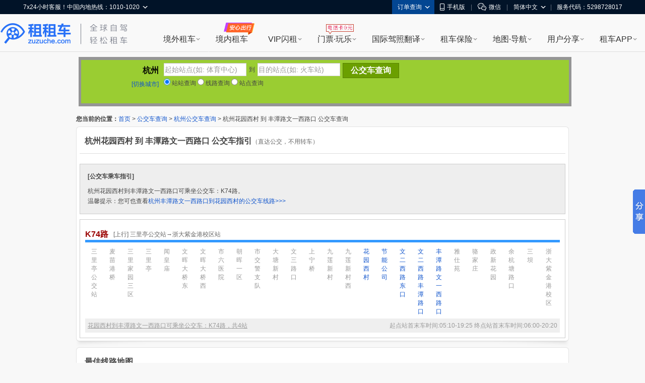

--- FILE ---
content_type: application/x-javascript
request_url: http://global.zuzuche.com/static/no-ie-toast//index.js
body_size: 1226
content:
!function supportIE() {
    var isIE = !!(+(navigator.userAgent.match(/MSIE (\d+)/) && RegExp.$1));
    var hasShowIEToast = window.sessionStorage ? window.sessionStorage.getItem('hasShowIEToast') : null;

    var addEvent = function(elem, type, handler){
        if (window.addEventListener) {
            addEvent = function (elem, type, handler) {
                elem.addEventListener(type, handler, false);
            };
        } else if (window.attachEvent) {
            addEvent = function (elem, type, handler) {
                elem.attachEvent('on' + type, handler);
            };
        }

        addEvent(elem, type, handler);
    };

    if (isIE && !hasShowIEToast) {
        function hideIEToast() {
            document.getElementById('ie-toast').style = 'display: none;';
            document.getElementById('ie-toast').style.display = 'none';
        }

        // 创建节点
        var elCover = document.createElement('div');
        var elBox = document.createElement('div');
        var elTip1 = document.createElement('p');
        var elTip2 = document.createElement('p');
        var elImg = document.createElement('img');
        var elClose = document.createElement('span');

        // 设置节点样式和内容
        elCover.setAttribute('id', 'ie-toast');
        elCover.setAttribute('style', 'position: fixed; top: 0; left: 0; right: 0; bottom: 0; background: rgba(0,0,0,0.5); z-index: 9999; cursor: pointer;');

        elBox.setAttribute('class', 'ie-toast-box');
        elBox.setAttribute('style', 'position: absolute; width: 374px; height: 306px; top: 50%; left: 50%;  margin-top: -200px; margin-left: -270px; background: url("http://imgcdn5.zuzuche.com/static/85/78/afd3aa09f5eeb34d1208b7286dbcc67a.png") no-repeat; text-align: center; padding: 40px 83px;');

        elTip1.innerHTML = '亲爱的用户，您使用的浏览器版本过低<br>可能存在<strong>安全风险</strong>';
        elTip1.setAttribute('style', 'font-size: 22px; color: #fff;');

        elTip2.innerHTML = '建议使用租租车App浏览<br>尊享限时折扣优惠';
        elTip2.setAttribute('style', 'font-size: 18px; color: #fff;');

        elImg.setAttribute('src', 'http://imgcdn5.zuzuche.com/static/42/01/0f71c0d5416959a020ac1a973a91363b.png');
        elImg.setAttribute('style', 'width: 160px; height: 160px; margin-top: 20px; margin-bottom: 10px;');

        elClose.innerHTML = '&times;';
        elClose.setAttribute('style', 'position: absolute; top: 0; right: 12px; font-size: 28px; color: #fff;');


        // 插入节点
        elBox.appendChild(elTip1);
        elBox.appendChild(elImg);
        elBox.appendChild(elTip2);
        elBox.appendChild(elClose);
        elCover.appendChild(elBox);

        document.body.appendChild(elCover);

        // 为elCover添加事件监听器
        var el = document.getElementById('ie-toast');
        addEvent(el, 'click', hideIEToast);

        window.sessionStorage && window.sessionStorage.setItem('hasShowIEToast', true);
    }
}();


--- FILE ---
content_type: application/javascript
request_url: http://global.zuzuche.com/static/zzc/header-menu/dist/js/headerMenu.js?v=7
body_size: 1011819
content:
/******/ (function(modules) { // webpackBootstrap
/******/ 	// The module cache
/******/ 	var installedModules = {};
/******/
/******/ 	// The require function
/******/ 	function __webpack_require__(moduleId) {
/******/
/******/ 		// Check if module is in cache
/******/ 		if(installedModules[moduleId]) {
/******/ 			return installedModules[moduleId].exports;
/******/ 		}
/******/ 		// Create a new module (and put it into the cache)
/******/ 		var module = installedModules[moduleId] = {
/******/ 			i: moduleId,
/******/ 			l: false,
/******/ 			exports: {}
/******/ 		};
/******/
/******/ 		// Execute the module function
/******/ 		modules[moduleId].call(module.exports, module, module.exports, __webpack_require__);
/******/
/******/ 		// Flag the module as loaded
/******/ 		module.l = true;
/******/
/******/ 		// Return the exports of the module
/******/ 		return module.exports;
/******/ 	}
/******/
/******/
/******/ 	// expose the modules object (__webpack_modules__)
/******/ 	__webpack_require__.m = modules;
/******/
/******/ 	// expose the module cache
/******/ 	__webpack_require__.c = installedModules;
/******/
/******/ 	// define getter function for harmony exports
/******/ 	__webpack_require__.d = function(exports, name, getter) {
/******/ 		if(!__webpack_require__.o(exports, name)) {
/******/ 			Object.defineProperty(exports, name, {
/******/ 				configurable: false,
/******/ 				enumerable: true,
/******/ 				get: getter
/******/ 			});
/******/ 		}
/******/ 	};
/******/
/******/ 	// getDefaultExport function for compatibility with non-harmony modules
/******/ 	__webpack_require__.n = function(module) {
/******/ 		var getter = module && module.__esModule ?
/******/ 			function getDefault() { return module['default']; } :
/******/ 			function getModuleExports() { return module; };
/******/ 		__webpack_require__.d(getter, 'a', getter);
/******/ 		return getter;
/******/ 	};
/******/
/******/ 	// Object.prototype.hasOwnProperty.call
/******/ 	__webpack_require__.o = function(object, property) { return Object.prototype.hasOwnProperty.call(object, property); };
/******/
/******/ 	// __webpack_public_path__
/******/ 	__webpack_require__.p = "/frontend/pc/dist/";
/******/
/******/ 	// Load entry module and return exports
/******/ 	return __webpack_require__(__webpack_require__.s = 1);
/******/ })
/************************************************************************/
/******/ ([
/* 0 */
/***/ (function(module, exports, __webpack_require__) {

eval("var __WEBPACK_AMD_DEFINE_ARRAY__, __WEBPACK_AMD_DEFINE_RESULT__;/*!\n * jQuery JavaScript Library v1.12.4\n * http://jquery.com/\n *\n * Includes Sizzle.js\n * http://sizzlejs.com/\n *\n * Copyright jQuery Foundation and other contributors\n * Released under the MIT license\n * http://jquery.org/license\n *\n * Date: 2016-05-20T17:17Z\n */\n\n(function( global, factory ) {\n\n\tif ( typeof module === \"object\" && typeof module.exports === \"object\" ) {\n\t\t// For CommonJS and CommonJS-like environments where a proper `window`\n\t\t// is present, execute the factory and get jQuery.\n\t\t// For environments that do not have a `window` with a `document`\n\t\t// (such as Node.js), expose a factory as module.exports.\n\t\t// This accentuates the need for the creation of a real `window`.\n\t\t// e.g. var jQuery = require(\"jquery\")(window);\n\t\t// See ticket #14549 for more info.\n\t\tmodule.exports = global.document ?\n\t\t\tfactory( global, true ) :\n\t\t\tfunction( w ) {\n\t\t\t\tif ( !w.document ) {\n\t\t\t\t\tthrow new Error( \"jQuery requires a window with a document\" );\n\t\t\t\t}\n\t\t\t\treturn factory( w );\n\t\t\t};\n\t} else {\n\t\tfactory( global );\n\t}\n\n// Pass this if window is not defined yet\n}(typeof window !== \"undefined\" ? window : this, function( window, noGlobal ) {\n\n// Support: Firefox 18+\n// Can't be in strict mode, several libs including ASP.NET trace\n// the stack via arguments.caller.callee and Firefox dies if\n// you try to trace through \"use strict\" call chains. (#13335)\n//\"use strict\";\nvar deletedIds = [];\n\nvar document = window.document;\n\nvar slice = deletedIds.slice;\n\nvar concat = deletedIds.concat;\n\nvar push = deletedIds.push;\n\nvar indexOf = deletedIds.indexOf;\n\nvar class2type = {};\n\nvar toString = class2type.toString;\n\nvar hasOwn = class2type.hasOwnProperty;\n\nvar support = {};\n\n\n\nvar\n\tversion = \"1.12.4\",\n\n\t// Define a local copy of jQuery\n\tjQuery = function( selector, context ) {\n\n\t\t// The jQuery object is actually just the init constructor 'enhanced'\n\t\t// Need init if jQuery is called (just allow error to be thrown if not included)\n\t\treturn new jQuery.fn.init( selector, context );\n\t},\n\n\t// Support: Android<4.1, IE<9\n\t// Make sure we trim BOM and NBSP\n\trtrim = /^[\\s\\uFEFF\\xA0]+|[\\s\\uFEFF\\xA0]+$/g,\n\n\t// Matches dashed string for camelizing\n\trmsPrefix = /^-ms-/,\n\trdashAlpha = /-([\\da-z])/gi,\n\n\t// Used by jQuery.camelCase as callback to replace()\n\tfcamelCase = function( all, letter ) {\n\t\treturn letter.toUpperCase();\n\t};\n\njQuery.fn = jQuery.prototype = {\n\n\t// The current version of jQuery being used\n\tjquery: version,\n\n\tconstructor: jQuery,\n\n\t// Start with an empty selector\n\tselector: \"\",\n\n\t// The default length of a jQuery object is 0\n\tlength: 0,\n\n\ttoArray: function() {\n\t\treturn slice.call( this );\n\t},\n\n\t// Get the Nth element in the matched element set OR\n\t// Get the whole matched element set as a clean array\n\tget: function( num ) {\n\t\treturn num != null ?\n\n\t\t\t// Return just the one element from the set\n\t\t\t( num < 0 ? this[ num + this.length ] : this[ num ] ) :\n\n\t\t\t// Return all the elements in a clean array\n\t\t\tslice.call( this );\n\t},\n\n\t// Take an array of elements and push it onto the stack\n\t// (returning the new matched element set)\n\tpushStack: function( elems ) {\n\n\t\t// Build a new jQuery matched element set\n\t\tvar ret = jQuery.merge( this.constructor(), elems );\n\n\t\t// Add the old object onto the stack (as a reference)\n\t\tret.prevObject = this;\n\t\tret.context = this.context;\n\n\t\t// Return the newly-formed element set\n\t\treturn ret;\n\t},\n\n\t// Execute a callback for every element in the matched set.\n\teach: function( callback ) {\n\t\treturn jQuery.each( this, callback );\n\t},\n\n\tmap: function( callback ) {\n\t\treturn this.pushStack( jQuery.map( this, function( elem, i ) {\n\t\t\treturn callback.call( elem, i, elem );\n\t\t} ) );\n\t},\n\n\tslice: function() {\n\t\treturn this.pushStack( slice.apply( this, arguments ) );\n\t},\n\n\tfirst: function() {\n\t\treturn this.eq( 0 );\n\t},\n\n\tlast: function() {\n\t\treturn this.eq( -1 );\n\t},\n\n\teq: function( i ) {\n\t\tvar len = this.length,\n\t\t\tj = +i + ( i < 0 ? len : 0 );\n\t\treturn this.pushStack( j >= 0 && j < len ? [ this[ j ] ] : [] );\n\t},\n\n\tend: function() {\n\t\treturn this.prevObject || this.constructor();\n\t},\n\n\t// For internal use only.\n\t// Behaves like an Array's method, not like a jQuery method.\n\tpush: push,\n\tsort: deletedIds.sort,\n\tsplice: deletedIds.splice\n};\n\njQuery.extend = jQuery.fn.extend = function() {\n\tvar src, copyIsArray, copy, name, options, clone,\n\t\ttarget = arguments[ 0 ] || {},\n\t\ti = 1,\n\t\tlength = arguments.length,\n\t\tdeep = false;\n\n\t// Handle a deep copy situation\n\tif ( typeof target === \"boolean\" ) {\n\t\tdeep = target;\n\n\t\t// skip the boolean and the target\n\t\ttarget = arguments[ i ] || {};\n\t\ti++;\n\t}\n\n\t// Handle case when target is a string or something (possible in deep copy)\n\tif ( typeof target !== \"object\" && !jQuery.isFunction( target ) ) {\n\t\ttarget = {};\n\t}\n\n\t// extend jQuery itself if only one argument is passed\n\tif ( i === length ) {\n\t\ttarget = this;\n\t\ti--;\n\t}\n\n\tfor ( ; i < length; i++ ) {\n\n\t\t// Only deal with non-null/undefined values\n\t\tif ( ( options = arguments[ i ] ) != null ) {\n\n\t\t\t// Extend the base object\n\t\t\tfor ( name in options ) {\n\t\t\t\tsrc = target[ name ];\n\t\t\t\tcopy = options[ name ];\n\n\t\t\t\t// Prevent never-ending loop\n\t\t\t\tif ( target === copy ) {\n\t\t\t\t\tcontinue;\n\t\t\t\t}\n\n\t\t\t\t// Recurse if we're merging plain objects or arrays\n\t\t\t\tif ( deep && copy && ( jQuery.isPlainObject( copy ) ||\n\t\t\t\t\t( copyIsArray = jQuery.isArray( copy ) ) ) ) {\n\n\t\t\t\t\tif ( copyIsArray ) {\n\t\t\t\t\t\tcopyIsArray = false;\n\t\t\t\t\t\tclone = src && jQuery.isArray( src ) ? src : [];\n\n\t\t\t\t\t} else {\n\t\t\t\t\t\tclone = src && jQuery.isPlainObject( src ) ? src : {};\n\t\t\t\t\t}\n\n\t\t\t\t\t// Never move original objects, clone them\n\t\t\t\t\ttarget[ name ] = jQuery.extend( deep, clone, copy );\n\n\t\t\t\t// Don't bring in undefined values\n\t\t\t\t} else if ( copy !== undefined ) {\n\t\t\t\t\ttarget[ name ] = copy;\n\t\t\t\t}\n\t\t\t}\n\t\t}\n\t}\n\n\t// Return the modified object\n\treturn target;\n};\n\njQuery.extend( {\n\n\t// Unique for each copy of jQuery on the page\n\texpando: \"jQuery\" + ( version + Math.random() ).replace( /\\D/g, \"\" ),\n\n\t// Assume jQuery is ready without the ready module\n\tisReady: true,\n\n\terror: function( msg ) {\n\t\tthrow new Error( msg );\n\t},\n\n\tnoop: function() {},\n\n\t// See test/unit/core.js for details concerning isFunction.\n\t// Since version 1.3, DOM methods and functions like alert\n\t// aren't supported. They return false on IE (#2968).\n\tisFunction: function( obj ) {\n\t\treturn jQuery.type( obj ) === \"function\";\n\t},\n\n\tisArray: Array.isArray || function( obj ) {\n\t\treturn jQuery.type( obj ) === \"array\";\n\t},\n\n\tisWindow: function( obj ) {\n\t\t/* jshint eqeqeq: false */\n\t\treturn obj != null && obj == obj.window;\n\t},\n\n\tisNumeric: function( obj ) {\n\n\t\t// parseFloat NaNs numeric-cast false positives (null|true|false|\"\")\n\t\t// ...but misinterprets leading-number strings, particularly hex literals (\"0x...\")\n\t\t// subtraction forces infinities to NaN\n\t\t// adding 1 corrects loss of precision from parseFloat (#15100)\n\t\tvar realStringObj = obj && obj.toString();\n\t\treturn !jQuery.isArray( obj ) && ( realStringObj - parseFloat( realStringObj ) + 1 ) >= 0;\n\t},\n\n\tisEmptyObject: function( obj ) {\n\t\tvar name;\n\t\tfor ( name in obj ) {\n\t\t\treturn false;\n\t\t}\n\t\treturn true;\n\t},\n\n\tisPlainObject: function( obj ) {\n\t\tvar key;\n\n\t\t// Must be an Object.\n\t\t// Because of IE, we also have to check the presence of the constructor property.\n\t\t// Make sure that DOM nodes and window objects don't pass through, as well\n\t\tif ( !obj || jQuery.type( obj ) !== \"object\" || obj.nodeType || jQuery.isWindow( obj ) ) {\n\t\t\treturn false;\n\t\t}\n\n\t\ttry {\n\n\t\t\t// Not own constructor property must be Object\n\t\t\tif ( obj.constructor &&\n\t\t\t\t!hasOwn.call( obj, \"constructor\" ) &&\n\t\t\t\t!hasOwn.call( obj.constructor.prototype, \"isPrototypeOf\" ) ) {\n\t\t\t\treturn false;\n\t\t\t}\n\t\t} catch ( e ) {\n\n\t\t\t// IE8,9 Will throw exceptions on certain host objects #9897\n\t\t\treturn false;\n\t\t}\n\n\t\t// Support: IE<9\n\t\t// Handle iteration over inherited properties before own properties.\n\t\tif ( !support.ownFirst ) {\n\t\t\tfor ( key in obj ) {\n\t\t\t\treturn hasOwn.call( obj, key );\n\t\t\t}\n\t\t}\n\n\t\t// Own properties are enumerated firstly, so to speed up,\n\t\t// if last one is own, then all properties are own.\n\t\tfor ( key in obj ) {}\n\n\t\treturn key === undefined || hasOwn.call( obj, key );\n\t},\n\n\ttype: function( obj ) {\n\t\tif ( obj == null ) {\n\t\t\treturn obj + \"\";\n\t\t}\n\t\treturn typeof obj === \"object\" || typeof obj === \"function\" ?\n\t\t\tclass2type[ toString.call( obj ) ] || \"object\" :\n\t\t\ttypeof obj;\n\t},\n\n\t// Workarounds based on findings by Jim Driscoll\n\t// http://weblogs.java.net/blog/driscoll/archive/2009/09/08/eval-javascript-global-context\n\tglobalEval: function( data ) {\n\t\tif ( data && jQuery.trim( data ) ) {\n\n\t\t\t// We use execScript on Internet Explorer\n\t\t\t// We use an anonymous function so that context is window\n\t\t\t// rather than jQuery in Firefox\n\t\t\t( window.execScript || function( data ) {\n\t\t\t\twindow[ \"eval\" ].call( window, data ); // jscs:ignore requireDotNotation\n\t\t\t} )( data );\n\t\t}\n\t},\n\n\t// Convert dashed to camelCase; used by the css and data modules\n\t// Microsoft forgot to hump their vendor prefix (#9572)\n\tcamelCase: function( string ) {\n\t\treturn string.replace( rmsPrefix, \"ms-\" ).replace( rdashAlpha, fcamelCase );\n\t},\n\n\tnodeName: function( elem, name ) {\n\t\treturn elem.nodeName && elem.nodeName.toLowerCase() === name.toLowerCase();\n\t},\n\n\teach: function( obj, callback ) {\n\t\tvar length, i = 0;\n\n\t\tif ( isArrayLike( obj ) ) {\n\t\t\tlength = obj.length;\n\t\t\tfor ( ; i < length; i++ ) {\n\t\t\t\tif ( callback.call( obj[ i ], i, obj[ i ] ) === false ) {\n\t\t\t\t\tbreak;\n\t\t\t\t}\n\t\t\t}\n\t\t} else {\n\t\t\tfor ( i in obj ) {\n\t\t\t\tif ( callback.call( obj[ i ], i, obj[ i ] ) === false ) {\n\t\t\t\t\tbreak;\n\t\t\t\t}\n\t\t\t}\n\t\t}\n\n\t\treturn obj;\n\t},\n\n\t// Support: Android<4.1, IE<9\n\ttrim: function( text ) {\n\t\treturn text == null ?\n\t\t\t\"\" :\n\t\t\t( text + \"\" ).replace( rtrim, \"\" );\n\t},\n\n\t// results is for internal usage only\n\tmakeArray: function( arr, results ) {\n\t\tvar ret = results || [];\n\n\t\tif ( arr != null ) {\n\t\t\tif ( isArrayLike( Object( arr ) ) ) {\n\t\t\t\tjQuery.merge( ret,\n\t\t\t\t\ttypeof arr === \"string\" ?\n\t\t\t\t\t[ arr ] : arr\n\t\t\t\t);\n\t\t\t} else {\n\t\t\t\tpush.call( ret, arr );\n\t\t\t}\n\t\t}\n\n\t\treturn ret;\n\t},\n\n\tinArray: function( elem, arr, i ) {\n\t\tvar len;\n\n\t\tif ( arr ) {\n\t\t\tif ( indexOf ) {\n\t\t\t\treturn indexOf.call( arr, elem, i );\n\t\t\t}\n\n\t\t\tlen = arr.length;\n\t\t\ti = i ? i < 0 ? Math.max( 0, len + i ) : i : 0;\n\n\t\t\tfor ( ; i < len; i++ ) {\n\n\t\t\t\t// Skip accessing in sparse arrays\n\t\t\t\tif ( i in arr && arr[ i ] === elem ) {\n\t\t\t\t\treturn i;\n\t\t\t\t}\n\t\t\t}\n\t\t}\n\n\t\treturn -1;\n\t},\n\n\tmerge: function( first, second ) {\n\t\tvar len = +second.length,\n\t\t\tj = 0,\n\t\t\ti = first.length;\n\n\t\twhile ( j < len ) {\n\t\t\tfirst[ i++ ] = second[ j++ ];\n\t\t}\n\n\t\t// Support: IE<9\n\t\t// Workaround casting of .length to NaN on otherwise arraylike objects (e.g., NodeLists)\n\t\tif ( len !== len ) {\n\t\t\twhile ( second[ j ] !== undefined ) {\n\t\t\t\tfirst[ i++ ] = second[ j++ ];\n\t\t\t}\n\t\t}\n\n\t\tfirst.length = i;\n\n\t\treturn first;\n\t},\n\n\tgrep: function( elems, callback, invert ) {\n\t\tvar callbackInverse,\n\t\t\tmatches = [],\n\t\t\ti = 0,\n\t\t\tlength = elems.length,\n\t\t\tcallbackExpect = !invert;\n\n\t\t// Go through the array, only saving the items\n\t\t// that pass the validator function\n\t\tfor ( ; i < length; i++ ) {\n\t\t\tcallbackInverse = !callback( elems[ i ], i );\n\t\t\tif ( callbackInverse !== callbackExpect ) {\n\t\t\t\tmatches.push( elems[ i ] );\n\t\t\t}\n\t\t}\n\n\t\treturn matches;\n\t},\n\n\t// arg is for internal usage only\n\tmap: function( elems, callback, arg ) {\n\t\tvar length, value,\n\t\t\ti = 0,\n\t\t\tret = [];\n\n\t\t// Go through the array, translating each of the items to their new values\n\t\tif ( isArrayLike( elems ) ) {\n\t\t\tlength = elems.length;\n\t\t\tfor ( ; i < length; i++ ) {\n\t\t\t\tvalue = callback( elems[ i ], i, arg );\n\n\t\t\t\tif ( value != null ) {\n\t\t\t\t\tret.push( value );\n\t\t\t\t}\n\t\t\t}\n\n\t\t// Go through every key on the object,\n\t\t} else {\n\t\t\tfor ( i in elems ) {\n\t\t\t\tvalue = callback( elems[ i ], i, arg );\n\n\t\t\t\tif ( value != null ) {\n\t\t\t\t\tret.push( value );\n\t\t\t\t}\n\t\t\t}\n\t\t}\n\n\t\t// Flatten any nested arrays\n\t\treturn concat.apply( [], ret );\n\t},\n\n\t// A global GUID counter for objects\n\tguid: 1,\n\n\t// Bind a function to a context, optionally partially applying any\n\t// arguments.\n\tproxy: function( fn, context ) {\n\t\tvar args, proxy, tmp;\n\n\t\tif ( typeof context === \"string\" ) {\n\t\t\ttmp = fn[ context ];\n\t\t\tcontext = fn;\n\t\t\tfn = tmp;\n\t\t}\n\n\t\t// Quick check to determine if target is callable, in the spec\n\t\t// this throws a TypeError, but we will just return undefined.\n\t\tif ( !jQuery.isFunction( fn ) ) {\n\t\t\treturn undefined;\n\t\t}\n\n\t\t// Simulated bind\n\t\targs = slice.call( arguments, 2 );\n\t\tproxy = function() {\n\t\t\treturn fn.apply( context || this, args.concat( slice.call( arguments ) ) );\n\t\t};\n\n\t\t// Set the guid of unique handler to the same of original handler, so it can be removed\n\t\tproxy.guid = fn.guid = fn.guid || jQuery.guid++;\n\n\t\treturn proxy;\n\t},\n\n\tnow: function() {\n\t\treturn +( new Date() );\n\t},\n\n\t// jQuery.support is not used in Core but other projects attach their\n\t// properties to it so it needs to exist.\n\tsupport: support\n} );\n\n// JSHint would error on this code due to the Symbol not being defined in ES5.\n// Defining this global in .jshintrc would create a danger of using the global\n// unguarded in another place, it seems safer to just disable JSHint for these\n// three lines.\n/* jshint ignore: start */\nif ( typeof Symbol === \"function\" ) {\n\tjQuery.fn[ Symbol.iterator ] = deletedIds[ Symbol.iterator ];\n}\n/* jshint ignore: end */\n\n// Populate the class2type map\njQuery.each( \"Boolean Number String Function Array Date RegExp Object Error Symbol\".split( \" \" ),\nfunction( i, name ) {\n\tclass2type[ \"[object \" + name + \"]\" ] = name.toLowerCase();\n} );\n\nfunction isArrayLike( obj ) {\n\n\t// Support: iOS 8.2 (not reproducible in simulator)\n\t// `in` check used to prevent JIT error (gh-2145)\n\t// hasOwn isn't used here due to false negatives\n\t// regarding Nodelist length in IE\n\tvar length = !!obj && \"length\" in obj && obj.length,\n\t\ttype = jQuery.type( obj );\n\n\tif ( type === \"function\" || jQuery.isWindow( obj ) ) {\n\t\treturn false;\n\t}\n\n\treturn type === \"array\" || length === 0 ||\n\t\ttypeof length === \"number\" && length > 0 && ( length - 1 ) in obj;\n}\nvar Sizzle =\n/*!\n * Sizzle CSS Selector Engine v2.2.1\n * http://sizzlejs.com/\n *\n * Copyright jQuery Foundation and other contributors\n * Released under the MIT license\n * http://jquery.org/license\n *\n * Date: 2015-10-17\n */\n(function( window ) {\n\nvar i,\n\tsupport,\n\tExpr,\n\tgetText,\n\tisXML,\n\ttokenize,\n\tcompile,\n\tselect,\n\toutermostContext,\n\tsortInput,\n\thasDuplicate,\n\n\t// Local document vars\n\tsetDocument,\n\tdocument,\n\tdocElem,\n\tdocumentIsHTML,\n\trbuggyQSA,\n\trbuggyMatches,\n\tmatches,\n\tcontains,\n\n\t// Instance-specific data\n\texpando = \"sizzle\" + 1 * new Date(),\n\tpreferredDoc = window.document,\n\tdirruns = 0,\n\tdone = 0,\n\tclassCache = createCache(),\n\ttokenCache = createCache(),\n\tcompilerCache = createCache(),\n\tsortOrder = function( a, b ) {\n\t\tif ( a === b ) {\n\t\t\thasDuplicate = true;\n\t\t}\n\t\treturn 0;\n\t},\n\n\t// General-purpose constants\n\tMAX_NEGATIVE = 1 << 31,\n\n\t// Instance methods\n\thasOwn = ({}).hasOwnProperty,\n\tarr = [],\n\tpop = arr.pop,\n\tpush_native = arr.push,\n\tpush = arr.push,\n\tslice = arr.slice,\n\t// Use a stripped-down indexOf as it's faster than native\n\t// http://jsperf.com/thor-indexof-vs-for/5\n\tindexOf = function( list, elem ) {\n\t\tvar i = 0,\n\t\t\tlen = list.length;\n\t\tfor ( ; i < len; i++ ) {\n\t\t\tif ( list[i] === elem ) {\n\t\t\t\treturn i;\n\t\t\t}\n\t\t}\n\t\treturn -1;\n\t},\n\n\tbooleans = \"checked|selected|async|autofocus|autoplay|controls|defer|disabled|hidden|ismap|loop|multiple|open|readonly|required|scoped\",\n\n\t// Regular expressions\n\n\t// http://www.w3.org/TR/css3-selectors/#whitespace\n\twhitespace = \"[\\\\x20\\\\t\\\\r\\\\n\\\\f]\",\n\n\t// http://www.w3.org/TR/CSS21/syndata.html#value-def-identifier\n\tidentifier = \"(?:\\\\\\\\.|[\\\\w-]|[^\\\\x00-\\\\xa0])+\",\n\n\t// Attribute selectors: http://www.w3.org/TR/selectors/#attribute-selectors\n\tattributes = \"\\\\[\" + whitespace + \"*(\" + identifier + \")(?:\" + whitespace +\n\t\t// Operator (capture 2)\n\t\t\"*([*^$|!~]?=)\" + whitespace +\n\t\t// \"Attribute values must be CSS identifiers [capture 5] or strings [capture 3 or capture 4]\"\n\t\t\"*(?:'((?:\\\\\\\\.|[^\\\\\\\\'])*)'|\\\"((?:\\\\\\\\.|[^\\\\\\\\\\\"])*)\\\"|(\" + identifier + \"))|)\" + whitespace +\n\t\t\"*\\\\]\",\n\n\tpseudos = \":(\" + identifier + \")(?:\\\\((\" +\n\t\t// To reduce the number of selectors needing tokenize in the preFilter, prefer arguments:\n\t\t// 1. quoted (capture 3; capture 4 or capture 5)\n\t\t\"('((?:\\\\\\\\.|[^\\\\\\\\'])*)'|\\\"((?:\\\\\\\\.|[^\\\\\\\\\\\"])*)\\\")|\" +\n\t\t// 2. simple (capture 6)\n\t\t\"((?:\\\\\\\\.|[^\\\\\\\\()[\\\\]]|\" + attributes + \")*)|\" +\n\t\t// 3. anything else (capture 2)\n\t\t\".*\" +\n\t\t\")\\\\)|)\",\n\n\t// Leading and non-escaped trailing whitespace, capturing some non-whitespace characters preceding the latter\n\trwhitespace = new RegExp( whitespace + \"+\", \"g\" ),\n\trtrim = new RegExp( \"^\" + whitespace + \"+|((?:^|[^\\\\\\\\])(?:\\\\\\\\.)*)\" + whitespace + \"+$\", \"g\" ),\n\n\trcomma = new RegExp( \"^\" + whitespace + \"*,\" + whitespace + \"*\" ),\n\trcombinators = new RegExp( \"^\" + whitespace + \"*([>+~]|\" + whitespace + \")\" + whitespace + \"*\" ),\n\n\trattributeQuotes = new RegExp( \"=\" + whitespace + \"*([^\\\\]'\\\"]*?)\" + whitespace + \"*\\\\]\", \"g\" ),\n\n\trpseudo = new RegExp( pseudos ),\n\tridentifier = new RegExp( \"^\" + identifier + \"$\" ),\n\n\tmatchExpr = {\n\t\t\"ID\": new RegExp( \"^#(\" + identifier + \")\" ),\n\t\t\"CLASS\": new RegExp( \"^\\\\.(\" + identifier + \")\" ),\n\t\t\"TAG\": new RegExp( \"^(\" + identifier + \"|[*])\" ),\n\t\t\"ATTR\": new RegExp( \"^\" + attributes ),\n\t\t\"PSEUDO\": new RegExp( \"^\" + pseudos ),\n\t\t\"CHILD\": new RegExp( \"^:(only|first|last|nth|nth-last)-(child|of-type)(?:\\\\(\" + whitespace +\n\t\t\t\"*(even|odd|(([+-]|)(\\\\d*)n|)\" + whitespace + \"*(?:([+-]|)\" + whitespace +\n\t\t\t\"*(\\\\d+)|))\" + whitespace + \"*\\\\)|)\", \"i\" ),\n\t\t\"bool\": new RegExp( \"^(?:\" + booleans + \")$\", \"i\" ),\n\t\t// For use in libraries implementing .is()\n\t\t// We use this for POS matching in `select`\n\t\t\"needsContext\": new RegExp( \"^\" + whitespace + \"*[>+~]|:(even|odd|eq|gt|lt|nth|first|last)(?:\\\\(\" +\n\t\t\twhitespace + \"*((?:-\\\\d)?\\\\d*)\" + whitespace + \"*\\\\)|)(?=[^-]|$)\", \"i\" )\n\t},\n\n\trinputs = /^(?:input|select|textarea|button)$/i,\n\trheader = /^h\\d$/i,\n\n\trnative = /^[^{]+\\{\\s*\\[native \\w/,\n\n\t// Easily-parseable/retrievable ID or TAG or CLASS selectors\n\trquickExpr = /^(?:#([\\w-]+)|(\\w+)|\\.([\\w-]+))$/,\n\n\trsibling = /[+~]/,\n\trescape = /'|\\\\/g,\n\n\t// CSS escapes http://www.w3.org/TR/CSS21/syndata.html#escaped-characters\n\trunescape = new RegExp( \"\\\\\\\\([\\\\da-f]{1,6}\" + whitespace + \"?|(\" + whitespace + \")|.)\", \"ig\" ),\n\tfunescape = function( _, escaped, escapedWhitespace ) {\n\t\tvar high = \"0x\" + escaped - 0x10000;\n\t\t// NaN means non-codepoint\n\t\t// Support: Firefox<24\n\t\t// Workaround erroneous numeric interpretation of +\"0x\"\n\t\treturn high !== high || escapedWhitespace ?\n\t\t\tescaped :\n\t\t\thigh < 0 ?\n\t\t\t\t// BMP codepoint\n\t\t\t\tString.fromCharCode( high + 0x10000 ) :\n\t\t\t\t// Supplemental Plane codepoint (surrogate pair)\n\t\t\t\tString.fromCharCode( high >> 10 | 0xD800, high & 0x3FF | 0xDC00 );\n\t},\n\n\t// Used for iframes\n\t// See setDocument()\n\t// Removing the function wrapper causes a \"Permission Denied\"\n\t// error in IE\n\tunloadHandler = function() {\n\t\tsetDocument();\n\t};\n\n// Optimize for push.apply( _, NodeList )\ntry {\n\tpush.apply(\n\t\t(arr = slice.call( preferredDoc.childNodes )),\n\t\tpreferredDoc.childNodes\n\t);\n\t// Support: Android<4.0\n\t// Detect silently failing push.apply\n\tarr[ preferredDoc.childNodes.length ].nodeType;\n} catch ( e ) {\n\tpush = { apply: arr.length ?\n\n\t\t// Leverage slice if possible\n\t\tfunction( target, els ) {\n\t\t\tpush_native.apply( target, slice.call(els) );\n\t\t} :\n\n\t\t// Support: IE<9\n\t\t// Otherwise append directly\n\t\tfunction( target, els ) {\n\t\t\tvar j = target.length,\n\t\t\t\ti = 0;\n\t\t\t// Can't trust NodeList.length\n\t\t\twhile ( (target[j++] = els[i++]) ) {}\n\t\t\ttarget.length = j - 1;\n\t\t}\n\t};\n}\n\nfunction Sizzle( selector, context, results, seed ) {\n\tvar m, i, elem, nid, nidselect, match, groups, newSelector,\n\t\tnewContext = context && context.ownerDocument,\n\n\t\t// nodeType defaults to 9, since context defaults to document\n\t\tnodeType = context ? context.nodeType : 9;\n\n\tresults = results || [];\n\n\t// Return early from calls with invalid selector or context\n\tif ( typeof selector !== \"string\" || !selector ||\n\t\tnodeType !== 1 && nodeType !== 9 && nodeType !== 11 ) {\n\n\t\treturn results;\n\t}\n\n\t// Try to shortcut find operations (as opposed to filters) in HTML documents\n\tif ( !seed ) {\n\n\t\tif ( ( context ? context.ownerDocument || context : preferredDoc ) !== document ) {\n\t\t\tsetDocument( context );\n\t\t}\n\t\tcontext = context || document;\n\n\t\tif ( documentIsHTML ) {\n\n\t\t\t// If the selector is sufficiently simple, try using a \"get*By*\" DOM method\n\t\t\t// (excepting DocumentFragment context, where the methods don't exist)\n\t\t\tif ( nodeType !== 11 && (match = rquickExpr.exec( selector )) ) {\n\n\t\t\t\t// ID selector\n\t\t\t\tif ( (m = match[1]) ) {\n\n\t\t\t\t\t// Document context\n\t\t\t\t\tif ( nodeType === 9 ) {\n\t\t\t\t\t\tif ( (elem = context.getElementById( m )) ) {\n\n\t\t\t\t\t\t\t// Support: IE, Opera, Webkit\n\t\t\t\t\t\t\t// TODO: identify versions\n\t\t\t\t\t\t\t// getElementById can match elements by name instead of ID\n\t\t\t\t\t\t\tif ( elem.id === m ) {\n\t\t\t\t\t\t\t\tresults.push( elem );\n\t\t\t\t\t\t\t\treturn results;\n\t\t\t\t\t\t\t}\n\t\t\t\t\t\t} else {\n\t\t\t\t\t\t\treturn results;\n\t\t\t\t\t\t}\n\n\t\t\t\t\t// Element context\n\t\t\t\t\t} else {\n\n\t\t\t\t\t\t// Support: IE, Opera, Webkit\n\t\t\t\t\t\t// TODO: identify versions\n\t\t\t\t\t\t// getElementById can match elements by name instead of ID\n\t\t\t\t\t\tif ( newContext && (elem = newContext.getElementById( m )) &&\n\t\t\t\t\t\t\tcontains( context, elem ) &&\n\t\t\t\t\t\t\telem.id === m ) {\n\n\t\t\t\t\t\t\tresults.push( elem );\n\t\t\t\t\t\t\treturn results;\n\t\t\t\t\t\t}\n\t\t\t\t\t}\n\n\t\t\t\t// Type selector\n\t\t\t\t} else if ( match[2] ) {\n\t\t\t\t\tpush.apply( results, context.getElementsByTagName( selector ) );\n\t\t\t\t\treturn results;\n\n\t\t\t\t// Class selector\n\t\t\t\t} else if ( (m = match[3]) && support.getElementsByClassName &&\n\t\t\t\t\tcontext.getElementsByClassName ) {\n\n\t\t\t\t\tpush.apply( results, context.getElementsByClassName( m ) );\n\t\t\t\t\treturn results;\n\t\t\t\t}\n\t\t\t}\n\n\t\t\t// Take advantage of querySelectorAll\n\t\t\tif ( support.qsa &&\n\t\t\t\t!compilerCache[ selector + \" \" ] &&\n\t\t\t\t(!rbuggyQSA || !rbuggyQSA.test( selector )) ) {\n\n\t\t\t\tif ( nodeType !== 1 ) {\n\t\t\t\t\tnewContext = context;\n\t\t\t\t\tnewSelector = selector;\n\n\t\t\t\t// qSA looks outside Element context, which is not what we want\n\t\t\t\t// Thanks to Andrew Dupont for this workaround technique\n\t\t\t\t// Support: IE <=8\n\t\t\t\t// Exclude object elements\n\t\t\t\t} else if ( context.nodeName.toLowerCase() !== \"object\" ) {\n\n\t\t\t\t\t// Capture the context ID, setting it first if necessary\n\t\t\t\t\tif ( (nid = context.getAttribute( \"id\" )) ) {\n\t\t\t\t\t\tnid = nid.replace( rescape, \"\\\\$&\" );\n\t\t\t\t\t} else {\n\t\t\t\t\t\tcontext.setAttribute( \"id\", (nid = expando) );\n\t\t\t\t\t}\n\n\t\t\t\t\t// Prefix every selector in the list\n\t\t\t\t\tgroups = tokenize( selector );\n\t\t\t\t\ti = groups.length;\n\t\t\t\t\tnidselect = ridentifier.test( nid ) ? \"#\" + nid : \"[id='\" + nid + \"']\";\n\t\t\t\t\twhile ( i-- ) {\n\t\t\t\t\t\tgroups[i] = nidselect + \" \" + toSelector( groups[i] );\n\t\t\t\t\t}\n\t\t\t\t\tnewSelector = groups.join( \",\" );\n\n\t\t\t\t\t// Expand context for sibling selectors\n\t\t\t\t\tnewContext = rsibling.test( selector ) && testContext( context.parentNode ) ||\n\t\t\t\t\t\tcontext;\n\t\t\t\t}\n\n\t\t\t\tif ( newSelector ) {\n\t\t\t\t\ttry {\n\t\t\t\t\t\tpush.apply( results,\n\t\t\t\t\t\t\tnewContext.querySelectorAll( newSelector )\n\t\t\t\t\t\t);\n\t\t\t\t\t\treturn results;\n\t\t\t\t\t} catch ( qsaError ) {\n\t\t\t\t\t} finally {\n\t\t\t\t\t\tif ( nid === expando ) {\n\t\t\t\t\t\t\tcontext.removeAttribute( \"id\" );\n\t\t\t\t\t\t}\n\t\t\t\t\t}\n\t\t\t\t}\n\t\t\t}\n\t\t}\n\t}\n\n\t// All others\n\treturn select( selector.replace( rtrim, \"$1\" ), context, results, seed );\n}\n\n/**\n * Create key-value caches of limited size\n * @returns {function(string, object)} Returns the Object data after storing it on itself with\n *\tproperty name the (space-suffixed) string and (if the cache is larger than Expr.cacheLength)\n *\tdeleting the oldest entry\n */\nfunction createCache() {\n\tvar keys = [];\n\n\tfunction cache( key, value ) {\n\t\t// Use (key + \" \") to avoid collision with native prototype properties (see Issue #157)\n\t\tif ( keys.push( key + \" \" ) > Expr.cacheLength ) {\n\t\t\t// Only keep the most recent entries\n\t\t\tdelete cache[ keys.shift() ];\n\t\t}\n\t\treturn (cache[ key + \" \" ] = value);\n\t}\n\treturn cache;\n}\n\n/**\n * Mark a function for special use by Sizzle\n * @param {Function} fn The function to mark\n */\nfunction markFunction( fn ) {\n\tfn[ expando ] = true;\n\treturn fn;\n}\n\n/**\n * Support testing using an element\n * @param {Function} fn Passed the created div and expects a boolean result\n */\nfunction assert( fn ) {\n\tvar div = document.createElement(\"div\");\n\n\ttry {\n\t\treturn !!fn( div );\n\t} catch (e) {\n\t\treturn false;\n\t} finally {\n\t\t// Remove from its parent by default\n\t\tif ( div.parentNode ) {\n\t\t\tdiv.parentNode.removeChild( div );\n\t\t}\n\t\t// release memory in IE\n\t\tdiv = null;\n\t}\n}\n\n/**\n * Adds the same handler for all of the specified attrs\n * @param {String} attrs Pipe-separated list of attributes\n * @param {Function} handler The method that will be applied\n */\nfunction addHandle( attrs, handler ) {\n\tvar arr = attrs.split(\"|\"),\n\t\ti = arr.length;\n\n\twhile ( i-- ) {\n\t\tExpr.attrHandle[ arr[i] ] = handler;\n\t}\n}\n\n/**\n * Checks document order of two siblings\n * @param {Element} a\n * @param {Element} b\n * @returns {Number} Returns less than 0 if a precedes b, greater than 0 if a follows b\n */\nfunction siblingCheck( a, b ) {\n\tvar cur = b && a,\n\t\tdiff = cur && a.nodeType === 1 && b.nodeType === 1 &&\n\t\t\t( ~b.sourceIndex || MAX_NEGATIVE ) -\n\t\t\t( ~a.sourceIndex || MAX_NEGATIVE );\n\n\t// Use IE sourceIndex if available on both nodes\n\tif ( diff ) {\n\t\treturn diff;\n\t}\n\n\t// Check if b follows a\n\tif ( cur ) {\n\t\twhile ( (cur = cur.nextSibling) ) {\n\t\t\tif ( cur === b ) {\n\t\t\t\treturn -1;\n\t\t\t}\n\t\t}\n\t}\n\n\treturn a ? 1 : -1;\n}\n\n/**\n * Returns a function to use in pseudos for input types\n * @param {String} type\n */\nfunction createInputPseudo( type ) {\n\treturn function( elem ) {\n\t\tvar name = elem.nodeName.toLowerCase();\n\t\treturn name === \"input\" && elem.type === type;\n\t};\n}\n\n/**\n * Returns a function to use in pseudos for buttons\n * @param {String} type\n */\nfunction createButtonPseudo( type ) {\n\treturn function( elem ) {\n\t\tvar name = elem.nodeName.toLowerCase();\n\t\treturn (name === \"input\" || name === \"button\") && elem.type === type;\n\t};\n}\n\n/**\n * Returns a function to use in pseudos for positionals\n * @param {Function} fn\n */\nfunction createPositionalPseudo( fn ) {\n\treturn markFunction(function( argument ) {\n\t\targument = +argument;\n\t\treturn markFunction(function( seed, matches ) {\n\t\t\tvar j,\n\t\t\t\tmatchIndexes = fn( [], seed.length, argument ),\n\t\t\t\ti = matchIndexes.length;\n\n\t\t\t// Match elements found at the specified indexes\n\t\t\twhile ( i-- ) {\n\t\t\t\tif ( seed[ (j = matchIndexes[i]) ] ) {\n\t\t\t\t\tseed[j] = !(matches[j] = seed[j]);\n\t\t\t\t}\n\t\t\t}\n\t\t});\n\t});\n}\n\n/**\n * Checks a node for validity as a Sizzle context\n * @param {Element|Object=} context\n * @returns {Element|Object|Boolean} The input node if acceptable, otherwise a falsy value\n */\nfunction testContext( context ) {\n\treturn context && typeof context.getElementsByTagName !== \"undefined\" && context;\n}\n\n// Expose support vars for convenience\nsupport = Sizzle.support = {};\n\n/**\n * Detects XML nodes\n * @param {Element|Object} elem An element or a document\n * @returns {Boolean} True iff elem is a non-HTML XML node\n */\nisXML = Sizzle.isXML = function( elem ) {\n\t// documentElement is verified for cases where it doesn't yet exist\n\t// (such as loading iframes in IE - #4833)\n\tvar documentElement = elem && (elem.ownerDocument || elem).documentElement;\n\treturn documentElement ? documentElement.nodeName !== \"HTML\" : false;\n};\n\n/**\n * Sets document-related variables once based on the current document\n * @param {Element|Object} [doc] An element or document object to use to set the document\n * @returns {Object} Returns the current document\n */\nsetDocument = Sizzle.setDocument = function( node ) {\n\tvar hasCompare, parent,\n\t\tdoc = node ? node.ownerDocument || node : preferredDoc;\n\n\t// Return early if doc is invalid or already selected\n\tif ( doc === document || doc.nodeType !== 9 || !doc.documentElement ) {\n\t\treturn document;\n\t}\n\n\t// Update global variables\n\tdocument = doc;\n\tdocElem = document.documentElement;\n\tdocumentIsHTML = !isXML( document );\n\n\t// Support: IE 9-11, Edge\n\t// Accessing iframe documents after unload throws \"permission denied\" errors (jQuery #13936)\n\tif ( (parent = document.defaultView) && parent.top !== parent ) {\n\t\t// Support: IE 11\n\t\tif ( parent.addEventListener ) {\n\t\t\tparent.addEventListener( \"unload\", unloadHandler, false );\n\n\t\t// Support: IE 9 - 10 only\n\t\t} else if ( parent.attachEvent ) {\n\t\t\tparent.attachEvent( \"onunload\", unloadHandler );\n\t\t}\n\t}\n\n\t/* Attributes\n\t---------------------------------------------------------------------- */\n\n\t// Support: IE<8\n\t// Verify that getAttribute really returns attributes and not properties\n\t// (excepting IE8 booleans)\n\tsupport.attributes = assert(function( div ) {\n\t\tdiv.className = \"i\";\n\t\treturn !div.getAttribute(\"className\");\n\t});\n\n\t/* getElement(s)By*\n\t---------------------------------------------------------------------- */\n\n\t// Check if getElementsByTagName(\"*\") returns only elements\n\tsupport.getElementsByTagName = assert(function( div ) {\n\t\tdiv.appendChild( document.createComment(\"\") );\n\t\treturn !div.getElementsByTagName(\"*\").length;\n\t});\n\n\t// Support: IE<9\n\tsupport.getElementsByClassName = rnative.test( document.getElementsByClassName );\n\n\t// Support: IE<10\n\t// Check if getElementById returns elements by name\n\t// The broken getElementById methods don't pick up programatically-set names,\n\t// so use a roundabout getElementsByName test\n\tsupport.getById = assert(function( div ) {\n\t\tdocElem.appendChild( div ).id = expando;\n\t\treturn !document.getElementsByName || !document.getElementsByName( expando ).length;\n\t});\n\n\t// ID find and filter\n\tif ( support.getById ) {\n\t\tExpr.find[\"ID\"] = function( id, context ) {\n\t\t\tif ( typeof context.getElementById !== \"undefined\" && documentIsHTML ) {\n\t\t\t\tvar m = context.getElementById( id );\n\t\t\t\treturn m ? [ m ] : [];\n\t\t\t}\n\t\t};\n\t\tExpr.filter[\"ID\"] = function( id ) {\n\t\t\tvar attrId = id.replace( runescape, funescape );\n\t\t\treturn function( elem ) {\n\t\t\t\treturn elem.getAttribute(\"id\") === attrId;\n\t\t\t};\n\t\t};\n\t} else {\n\t\t// Support: IE6/7\n\t\t// getElementById is not reliable as a find shortcut\n\t\tdelete Expr.find[\"ID\"];\n\n\t\tExpr.filter[\"ID\"] =  function( id ) {\n\t\t\tvar attrId = id.replace( runescape, funescape );\n\t\t\treturn function( elem ) {\n\t\t\t\tvar node = typeof elem.getAttributeNode !== \"undefined\" &&\n\t\t\t\t\telem.getAttributeNode(\"id\");\n\t\t\t\treturn node && node.value === attrId;\n\t\t\t};\n\t\t};\n\t}\n\n\t// Tag\n\tExpr.find[\"TAG\"] = support.getElementsByTagName ?\n\t\tfunction( tag, context ) {\n\t\t\tif ( typeof context.getElementsByTagName !== \"undefined\" ) {\n\t\t\t\treturn context.getElementsByTagName( tag );\n\n\t\t\t// DocumentFragment nodes don't have gEBTN\n\t\t\t} else if ( support.qsa ) {\n\t\t\t\treturn context.querySelectorAll( tag );\n\t\t\t}\n\t\t} :\n\n\t\tfunction( tag, context ) {\n\t\t\tvar elem,\n\t\t\t\ttmp = [],\n\t\t\t\ti = 0,\n\t\t\t\t// By happy coincidence, a (broken) gEBTN appears on DocumentFragment nodes too\n\t\t\t\tresults = context.getElementsByTagName( tag );\n\n\t\t\t// Filter out possible comments\n\t\t\tif ( tag === \"*\" ) {\n\t\t\t\twhile ( (elem = results[i++]) ) {\n\t\t\t\t\tif ( elem.nodeType === 1 ) {\n\t\t\t\t\t\ttmp.push( elem );\n\t\t\t\t\t}\n\t\t\t\t}\n\n\t\t\t\treturn tmp;\n\t\t\t}\n\t\t\treturn results;\n\t\t};\n\n\t// Class\n\tExpr.find[\"CLASS\"] = support.getElementsByClassName && function( className, context ) {\n\t\tif ( typeof context.getElementsByClassName !== \"undefined\" && documentIsHTML ) {\n\t\t\treturn context.getElementsByClassName( className );\n\t\t}\n\t};\n\n\t/* QSA/matchesSelector\n\t---------------------------------------------------------------------- */\n\n\t// QSA and matchesSelector support\n\n\t// matchesSelector(:active) reports false when true (IE9/Opera 11.5)\n\trbuggyMatches = [];\n\n\t// qSa(:focus) reports false when true (Chrome 21)\n\t// We allow this because of a bug in IE8/9 that throws an error\n\t// whenever `document.activeElement` is accessed on an iframe\n\t// So, we allow :focus to pass through QSA all the time to avoid the IE error\n\t// See http://bugs.jquery.com/ticket/13378\n\trbuggyQSA = [];\n\n\tif ( (support.qsa = rnative.test( document.querySelectorAll )) ) {\n\t\t// Build QSA regex\n\t\t// Regex strategy adopted from Diego Perini\n\t\tassert(function( div ) {\n\t\t\t// Select is set to empty string on purpose\n\t\t\t// This is to test IE's treatment of not explicitly\n\t\t\t// setting a boolean content attribute,\n\t\t\t// since its presence should be enough\n\t\t\t// http://bugs.jquery.com/ticket/12359\n\t\t\tdocElem.appendChild( div ).innerHTML = \"<a id='\" + expando + \"'></a>\" +\n\t\t\t\t\"<select id='\" + expando + \"-\\r\\\\' msallowcapture=''>\" +\n\t\t\t\t\"<option selected=''></option></select>\";\n\n\t\t\t// Support: IE8, Opera 11-12.16\n\t\t\t// Nothing should be selected when empty strings follow ^= or $= or *=\n\t\t\t// The test attribute must be unknown in Opera but \"safe\" for WinRT\n\t\t\t// http://msdn.microsoft.com/en-us/library/ie/hh465388.aspx#attribute_section\n\t\t\tif ( div.querySelectorAll(\"[msallowcapture^='']\").length ) {\n\t\t\t\trbuggyQSA.push( \"[*^$]=\" + whitespace + \"*(?:''|\\\"\\\")\" );\n\t\t\t}\n\n\t\t\t// Support: IE8\n\t\t\t// Boolean attributes and \"value\" are not treated correctly\n\t\t\tif ( !div.querySelectorAll(\"[selected]\").length ) {\n\t\t\t\trbuggyQSA.push( \"\\\\[\" + whitespace + \"*(?:value|\" + booleans + \")\" );\n\t\t\t}\n\n\t\t\t// Support: Chrome<29, Android<4.4, Safari<7.0+, iOS<7.0+, PhantomJS<1.9.8+\n\t\t\tif ( !div.querySelectorAll( \"[id~=\" + expando + \"-]\" ).length ) {\n\t\t\t\trbuggyQSA.push(\"~=\");\n\t\t\t}\n\n\t\t\t// Webkit/Opera - :checked should return selected option elements\n\t\t\t// http://www.w3.org/TR/2011/REC-css3-selectors-20110929/#checked\n\t\t\t// IE8 throws error here and will not see later tests\n\t\t\tif ( !div.querySelectorAll(\":checked\").length ) {\n\t\t\t\trbuggyQSA.push(\":checked\");\n\t\t\t}\n\n\t\t\t// Support: Safari 8+, iOS 8+\n\t\t\t// https://bugs.webkit.org/show_bug.cgi?id=136851\n\t\t\t// In-page `selector#id sibing-combinator selector` fails\n\t\t\tif ( !div.querySelectorAll( \"a#\" + expando + \"+*\" ).length ) {\n\t\t\t\trbuggyQSA.push(\".#.+[+~]\");\n\t\t\t}\n\t\t});\n\n\t\tassert(function( div ) {\n\t\t\t// Support: Windows 8 Native Apps\n\t\t\t// The type and name attributes are restricted during .innerHTML assignment\n\t\t\tvar input = document.createElement(\"input\");\n\t\t\tinput.setAttribute( \"type\", \"hidden\" );\n\t\t\tdiv.appendChild( input ).setAttribute( \"name\", \"D\" );\n\n\t\t\t// Support: IE8\n\t\t\t// Enforce case-sensitivity of name attribute\n\t\t\tif ( div.querySelectorAll(\"[name=d]\").length ) {\n\t\t\t\trbuggyQSA.push( \"name\" + whitespace + \"*[*^$|!~]?=\" );\n\t\t\t}\n\n\t\t\t// FF 3.5 - :enabled/:disabled and hidden elements (hidden elements are still enabled)\n\t\t\t// IE8 throws error here and will not see later tests\n\t\t\tif ( !div.querySelectorAll(\":enabled\").length ) {\n\t\t\t\trbuggyQSA.push( \":enabled\", \":disabled\" );\n\t\t\t}\n\n\t\t\t// Opera 10-11 does not throw on post-comma invalid pseudos\n\t\t\tdiv.querySelectorAll(\"*,:x\");\n\t\t\trbuggyQSA.push(\",.*:\");\n\t\t});\n\t}\n\n\tif ( (support.matchesSelector = rnative.test( (matches = docElem.matches ||\n\t\tdocElem.webkitMatchesSelector ||\n\t\tdocElem.mozMatchesSelector ||\n\t\tdocElem.oMatchesSelector ||\n\t\tdocElem.msMatchesSelector) )) ) {\n\n\t\tassert(function( div ) {\n\t\t\t// Check to see if it's possible to do matchesSelector\n\t\t\t// on a disconnected node (IE 9)\n\t\t\tsupport.disconnectedMatch = matches.call( div, \"div\" );\n\n\t\t\t// This should fail with an exception\n\t\t\t// Gecko does not error, returns false instead\n\t\t\tmatches.call( div, \"[s!='']:x\" );\n\t\t\trbuggyMatches.push( \"!=\", pseudos );\n\t\t});\n\t}\n\n\trbuggyQSA = rbuggyQSA.length && new RegExp( rbuggyQSA.join(\"|\") );\n\trbuggyMatches = rbuggyMatches.length && new RegExp( rbuggyMatches.join(\"|\") );\n\n\t/* Contains\n\t---------------------------------------------------------------------- */\n\thasCompare = rnative.test( docElem.compareDocumentPosition );\n\n\t// Element contains another\n\t// Purposefully self-exclusive\n\t// As in, an element does not contain itself\n\tcontains = hasCompare || rnative.test( docElem.contains ) ?\n\t\tfunction( a, b ) {\n\t\t\tvar adown = a.nodeType === 9 ? a.documentElement : a,\n\t\t\t\tbup = b && b.parentNode;\n\t\t\treturn a === bup || !!( bup && bup.nodeType === 1 && (\n\t\t\t\tadown.contains ?\n\t\t\t\t\tadown.contains( bup ) :\n\t\t\t\t\ta.compareDocumentPosition && a.compareDocumentPosition( bup ) & 16\n\t\t\t));\n\t\t} :\n\t\tfunction( a, b ) {\n\t\t\tif ( b ) {\n\t\t\t\twhile ( (b = b.parentNode) ) {\n\t\t\t\t\tif ( b === a ) {\n\t\t\t\t\t\treturn true;\n\t\t\t\t\t}\n\t\t\t\t}\n\t\t\t}\n\t\t\treturn false;\n\t\t};\n\n\t/* Sorting\n\t---------------------------------------------------------------------- */\n\n\t// Document order sorting\n\tsortOrder = hasCompare ?\n\tfunction( a, b ) {\n\n\t\t// Flag for duplicate removal\n\t\tif ( a === b ) {\n\t\t\thasDuplicate = true;\n\t\t\treturn 0;\n\t\t}\n\n\t\t// Sort on method existence if only one input has compareDocumentPosition\n\t\tvar compare = !a.compareDocumentPosition - !b.compareDocumentPosition;\n\t\tif ( compare ) {\n\t\t\treturn compare;\n\t\t}\n\n\t\t// Calculate position if both inputs belong to the same document\n\t\tcompare = ( a.ownerDocument || a ) === ( b.ownerDocument || b ) ?\n\t\t\ta.compareDocumentPosition( b ) :\n\n\t\t\t// Otherwise we know they are disconnected\n\t\t\t1;\n\n\t\t// Disconnected nodes\n\t\tif ( compare & 1 ||\n\t\t\t(!support.sortDetached && b.compareDocumentPosition( a ) === compare) ) {\n\n\t\t\t// Choose the first element that is related to our preferred document\n\t\t\tif ( a === document || a.ownerDocument === preferredDoc && contains(preferredDoc, a) ) {\n\t\t\t\treturn -1;\n\t\t\t}\n\t\t\tif ( b === document || b.ownerDocument === preferredDoc && contains(preferredDoc, b) ) {\n\t\t\t\treturn 1;\n\t\t\t}\n\n\t\t\t// Maintain original order\n\t\t\treturn sortInput ?\n\t\t\t\t( indexOf( sortInput, a ) - indexOf( sortInput, b ) ) :\n\t\t\t\t0;\n\t\t}\n\n\t\treturn compare & 4 ? -1 : 1;\n\t} :\n\tfunction( a, b ) {\n\t\t// Exit early if the nodes are identical\n\t\tif ( a === b ) {\n\t\t\thasDuplicate = true;\n\t\t\treturn 0;\n\t\t}\n\n\t\tvar cur,\n\t\t\ti = 0,\n\t\t\taup = a.parentNode,\n\t\t\tbup = b.parentNode,\n\t\t\tap = [ a ],\n\t\t\tbp = [ b ];\n\n\t\t// Parentless nodes are either documents or disconnected\n\t\tif ( !aup || !bup ) {\n\t\t\treturn a === document ? -1 :\n\t\t\t\tb === document ? 1 :\n\t\t\t\taup ? -1 :\n\t\t\t\tbup ? 1 :\n\t\t\t\tsortInput ?\n\t\t\t\t( indexOf( sortInput, a ) - indexOf( sortInput, b ) ) :\n\t\t\t\t0;\n\n\t\t// If the nodes are siblings, we can do a quick check\n\t\t} else if ( aup === bup ) {\n\t\t\treturn siblingCheck( a, b );\n\t\t}\n\n\t\t// Otherwise we need full lists of their ancestors for comparison\n\t\tcur = a;\n\t\twhile ( (cur = cur.parentNode) ) {\n\t\t\tap.unshift( cur );\n\t\t}\n\t\tcur = b;\n\t\twhile ( (cur = cur.parentNode) ) {\n\t\t\tbp.unshift( cur );\n\t\t}\n\n\t\t// Walk down the tree looking for a discrepancy\n\t\twhile ( ap[i] === bp[i] ) {\n\t\t\ti++;\n\t\t}\n\n\t\treturn i ?\n\t\t\t// Do a sibling check if the nodes have a common ancestor\n\t\t\tsiblingCheck( ap[i], bp[i] ) :\n\n\t\t\t// Otherwise nodes in our document sort first\n\t\t\tap[i] === preferredDoc ? -1 :\n\t\t\tbp[i] === preferredDoc ? 1 :\n\t\t\t0;\n\t};\n\n\treturn document;\n};\n\nSizzle.matches = function( expr, elements ) {\n\treturn Sizzle( expr, null, null, elements );\n};\n\nSizzle.matchesSelector = function( elem, expr ) {\n\t// Set document vars if needed\n\tif ( ( elem.ownerDocument || elem ) !== document ) {\n\t\tsetDocument( elem );\n\t}\n\n\t// Make sure that attribute selectors are quoted\n\texpr = expr.replace( rattributeQuotes, \"='$1']\" );\n\n\tif ( support.matchesSelector && documentIsHTML &&\n\t\t!compilerCache[ expr + \" \" ] &&\n\t\t( !rbuggyMatches || !rbuggyMatches.test( expr ) ) &&\n\t\t( !rbuggyQSA     || !rbuggyQSA.test( expr ) ) ) {\n\n\t\ttry {\n\t\t\tvar ret = matches.call( elem, expr );\n\n\t\t\t// IE 9's matchesSelector returns false on disconnected nodes\n\t\t\tif ( ret || support.disconnectedMatch ||\n\t\t\t\t\t// As well, disconnected nodes are said to be in a document\n\t\t\t\t\t// fragment in IE 9\n\t\t\t\t\telem.document && elem.document.nodeType !== 11 ) {\n\t\t\t\treturn ret;\n\t\t\t}\n\t\t} catch (e) {}\n\t}\n\n\treturn Sizzle( expr, document, null, [ elem ] ).length > 0;\n};\n\nSizzle.contains = function( context, elem ) {\n\t// Set document vars if needed\n\tif ( ( context.ownerDocument || context ) !== document ) {\n\t\tsetDocument( context );\n\t}\n\treturn contains( context, elem );\n};\n\nSizzle.attr = function( elem, name ) {\n\t// Set document vars if needed\n\tif ( ( elem.ownerDocument || elem ) !== document ) {\n\t\tsetDocument( elem );\n\t}\n\n\tvar fn = Expr.attrHandle[ name.toLowerCase() ],\n\t\t// Don't get fooled by Object.prototype properties (jQuery #13807)\n\t\tval = fn && hasOwn.call( Expr.attrHandle, name.toLowerCase() ) ?\n\t\t\tfn( elem, name, !documentIsHTML ) :\n\t\t\tundefined;\n\n\treturn val !== undefined ?\n\t\tval :\n\t\tsupport.attributes || !documentIsHTML ?\n\t\t\telem.getAttribute( name ) :\n\t\t\t(val = elem.getAttributeNode(name)) && val.specified ?\n\t\t\t\tval.value :\n\t\t\t\tnull;\n};\n\nSizzle.error = function( msg ) {\n\tthrow new Error( \"Syntax error, unrecognized expression: \" + msg );\n};\n\n/**\n * Document sorting and removing duplicates\n * @param {ArrayLike} results\n */\nSizzle.uniqueSort = function( results ) {\n\tvar elem,\n\t\tduplicates = [],\n\t\tj = 0,\n\t\ti = 0;\n\n\t// Unless we *know* we can detect duplicates, assume their presence\n\thasDuplicate = !support.detectDuplicates;\n\tsortInput = !support.sortStable && results.slice( 0 );\n\tresults.sort( sortOrder );\n\n\tif ( hasDuplicate ) {\n\t\twhile ( (elem = results[i++]) ) {\n\t\t\tif ( elem === results[ i ] ) {\n\t\t\t\tj = duplicates.push( i );\n\t\t\t}\n\t\t}\n\t\twhile ( j-- ) {\n\t\t\tresults.splice( duplicates[ j ], 1 );\n\t\t}\n\t}\n\n\t// Clear input after sorting to release objects\n\t// See https://github.com/jquery/sizzle/pull/225\n\tsortInput = null;\n\n\treturn results;\n};\n\n/**\n * Utility function for retrieving the text value of an array of DOM nodes\n * @param {Array|Element} elem\n */\ngetText = Sizzle.getText = function( elem ) {\n\tvar node,\n\t\tret = \"\",\n\t\ti = 0,\n\t\tnodeType = elem.nodeType;\n\n\tif ( !nodeType ) {\n\t\t// If no nodeType, this is expected to be an array\n\t\twhile ( (node = elem[i++]) ) {\n\t\t\t// Do not traverse comment nodes\n\t\t\tret += getText( node );\n\t\t}\n\t} else if ( nodeType === 1 || nodeType === 9 || nodeType === 11 ) {\n\t\t// Use textContent for elements\n\t\t// innerText usage removed for consistency of new lines (jQuery #11153)\n\t\tif ( typeof elem.textContent === \"string\" ) {\n\t\t\treturn elem.textContent;\n\t\t} else {\n\t\t\t// Traverse its children\n\t\t\tfor ( elem = elem.firstChild; elem; elem = elem.nextSibling ) {\n\t\t\t\tret += getText( elem );\n\t\t\t}\n\t\t}\n\t} else if ( nodeType === 3 || nodeType === 4 ) {\n\t\treturn elem.nodeValue;\n\t}\n\t// Do not include comment or processing instruction nodes\n\n\treturn ret;\n};\n\nExpr = Sizzle.selectors = {\n\n\t// Can be adjusted by the user\n\tcacheLength: 50,\n\n\tcreatePseudo: markFunction,\n\n\tmatch: matchExpr,\n\n\tattrHandle: {},\n\n\tfind: {},\n\n\trelative: {\n\t\t\">\": { dir: \"parentNode\", first: true },\n\t\t\" \": { dir: \"parentNode\" },\n\t\t\"+\": { dir: \"previousSibling\", first: true },\n\t\t\"~\": { dir: \"previousSibling\" }\n\t},\n\n\tpreFilter: {\n\t\t\"ATTR\": function( match ) {\n\t\t\tmatch[1] = match[1].replace( runescape, funescape );\n\n\t\t\t// Move the given value to match[3] whether quoted or unquoted\n\t\t\tmatch[3] = ( match[3] || match[4] || match[5] || \"\" ).replace( runescape, funescape );\n\n\t\t\tif ( match[2] === \"~=\" ) {\n\t\t\t\tmatch[3] = \" \" + match[3] + \" \";\n\t\t\t}\n\n\t\t\treturn match.slice( 0, 4 );\n\t\t},\n\n\t\t\"CHILD\": function( match ) {\n\t\t\t/* matches from matchExpr[\"CHILD\"]\n\t\t\t\t1 type (only|nth|...)\n\t\t\t\t2 what (child|of-type)\n\t\t\t\t3 argument (even|odd|\\d*|\\d*n([+-]\\d+)?|...)\n\t\t\t\t4 xn-component of xn+y argument ([+-]?\\d*n|)\n\t\t\t\t5 sign of xn-component\n\t\t\t\t6 x of xn-component\n\t\t\t\t7 sign of y-component\n\t\t\t\t8 y of y-component\n\t\t\t*/\n\t\t\tmatch[1] = match[1].toLowerCase();\n\n\t\t\tif ( match[1].slice( 0, 3 ) === \"nth\" ) {\n\t\t\t\t// nth-* requires argument\n\t\t\t\tif ( !match[3] ) {\n\t\t\t\t\tSizzle.error( match[0] );\n\t\t\t\t}\n\n\t\t\t\t// numeric x and y parameters for Expr.filter.CHILD\n\t\t\t\t// remember that false/true cast respectively to 0/1\n\t\t\t\tmatch[4] = +( match[4] ? match[5] + (match[6] || 1) : 2 * ( match[3] === \"even\" || match[3] === \"odd\" ) );\n\t\t\t\tmatch[5] = +( ( match[7] + match[8] ) || match[3] === \"odd\" );\n\n\t\t\t// other types prohibit arguments\n\t\t\t} else if ( match[3] ) {\n\t\t\t\tSizzle.error( match[0] );\n\t\t\t}\n\n\t\t\treturn match;\n\t\t},\n\n\t\t\"PSEUDO\": function( match ) {\n\t\t\tvar excess,\n\t\t\t\tunquoted = !match[6] && match[2];\n\n\t\t\tif ( matchExpr[\"CHILD\"].test( match[0] ) ) {\n\t\t\t\treturn null;\n\t\t\t}\n\n\t\t\t// Accept quoted arguments as-is\n\t\t\tif ( match[3] ) {\n\t\t\t\tmatch[2] = match[4] || match[5] || \"\";\n\n\t\t\t// Strip excess characters from unquoted arguments\n\t\t\t} else if ( unquoted && rpseudo.test( unquoted ) &&\n\t\t\t\t// Get excess from tokenize (recursively)\n\t\t\t\t(excess = tokenize( unquoted, true )) &&\n\t\t\t\t// advance to the next closing parenthesis\n\t\t\t\t(excess = unquoted.indexOf( \")\", unquoted.length - excess ) - unquoted.length) ) {\n\n\t\t\t\t// excess is a negative index\n\t\t\t\tmatch[0] = match[0].slice( 0, excess );\n\t\t\t\tmatch[2] = unquoted.slice( 0, excess );\n\t\t\t}\n\n\t\t\t// Return only captures needed by the pseudo filter method (type and argument)\n\t\t\treturn match.slice( 0, 3 );\n\t\t}\n\t},\n\n\tfilter: {\n\n\t\t\"TAG\": function( nodeNameSelector ) {\n\t\t\tvar nodeName = nodeNameSelector.replace( runescape, funescape ).toLowerCase();\n\t\t\treturn nodeNameSelector === \"*\" ?\n\t\t\t\tfunction() { return true; } :\n\t\t\t\tfunction( elem ) {\n\t\t\t\t\treturn elem.nodeName && elem.nodeName.toLowerCase() === nodeName;\n\t\t\t\t};\n\t\t},\n\n\t\t\"CLASS\": function( className ) {\n\t\t\tvar pattern = classCache[ className + \" \" ];\n\n\t\t\treturn pattern ||\n\t\t\t\t(pattern = new RegExp( \"(^|\" + whitespace + \")\" + className + \"(\" + whitespace + \"|$)\" )) &&\n\t\t\t\tclassCache( className, function( elem ) {\n\t\t\t\t\treturn pattern.test( typeof elem.className === \"string\" && elem.className || typeof elem.getAttribute !== \"undefined\" && elem.getAttribute(\"class\") || \"\" );\n\t\t\t\t});\n\t\t},\n\n\t\t\"ATTR\": function( name, operator, check ) {\n\t\t\treturn function( elem ) {\n\t\t\t\tvar result = Sizzle.attr( elem, name );\n\n\t\t\t\tif ( result == null ) {\n\t\t\t\t\treturn operator === \"!=\";\n\t\t\t\t}\n\t\t\t\tif ( !operator ) {\n\t\t\t\t\treturn true;\n\t\t\t\t}\n\n\t\t\t\tresult += \"\";\n\n\t\t\t\treturn operator === \"=\" ? result === check :\n\t\t\t\t\toperator === \"!=\" ? result !== check :\n\t\t\t\t\toperator === \"^=\" ? check && result.indexOf( check ) === 0 :\n\t\t\t\t\toperator === \"*=\" ? check && result.indexOf( check ) > -1 :\n\t\t\t\t\toperator === \"$=\" ? check && result.slice( -check.length ) === check :\n\t\t\t\t\toperator === \"~=\" ? ( \" \" + result.replace( rwhitespace, \" \" ) + \" \" ).indexOf( check ) > -1 :\n\t\t\t\t\toperator === \"|=\" ? result === check || result.slice( 0, check.length + 1 ) === check + \"-\" :\n\t\t\t\t\tfalse;\n\t\t\t};\n\t\t},\n\n\t\t\"CHILD\": function( type, what, argument, first, last ) {\n\t\t\tvar simple = type.slice( 0, 3 ) !== \"nth\",\n\t\t\t\tforward = type.slice( -4 ) !== \"last\",\n\t\t\t\tofType = what === \"of-type\";\n\n\t\t\treturn first === 1 && last === 0 ?\n\n\t\t\t\t// Shortcut for :nth-*(n)\n\t\t\t\tfunction( elem ) {\n\t\t\t\t\treturn !!elem.parentNode;\n\t\t\t\t} :\n\n\t\t\t\tfunction( elem, context, xml ) {\n\t\t\t\t\tvar cache, uniqueCache, outerCache, node, nodeIndex, start,\n\t\t\t\t\t\tdir = simple !== forward ? \"nextSibling\" : \"previousSibling\",\n\t\t\t\t\t\tparent = elem.parentNode,\n\t\t\t\t\t\tname = ofType && elem.nodeName.toLowerCase(),\n\t\t\t\t\t\tuseCache = !xml && !ofType,\n\t\t\t\t\t\tdiff = false;\n\n\t\t\t\t\tif ( parent ) {\n\n\t\t\t\t\t\t// :(first|last|only)-(child|of-type)\n\t\t\t\t\t\tif ( simple ) {\n\t\t\t\t\t\t\twhile ( dir ) {\n\t\t\t\t\t\t\t\tnode = elem;\n\t\t\t\t\t\t\t\twhile ( (node = node[ dir ]) ) {\n\t\t\t\t\t\t\t\t\tif ( ofType ?\n\t\t\t\t\t\t\t\t\t\tnode.nodeName.toLowerCase() === name :\n\t\t\t\t\t\t\t\t\t\tnode.nodeType === 1 ) {\n\n\t\t\t\t\t\t\t\t\t\treturn false;\n\t\t\t\t\t\t\t\t\t}\n\t\t\t\t\t\t\t\t}\n\t\t\t\t\t\t\t\t// Reverse direction for :only-* (if we haven't yet done so)\n\t\t\t\t\t\t\t\tstart = dir = type === \"only\" && !start && \"nextSibling\";\n\t\t\t\t\t\t\t}\n\t\t\t\t\t\t\treturn true;\n\t\t\t\t\t\t}\n\n\t\t\t\t\t\tstart = [ forward ? parent.firstChild : parent.lastChild ];\n\n\t\t\t\t\t\t// non-xml :nth-child(...) stores cache data on `parent`\n\t\t\t\t\t\tif ( forward && useCache ) {\n\n\t\t\t\t\t\t\t// Seek `elem` from a previously-cached index\n\n\t\t\t\t\t\t\t// ...in a gzip-friendly way\n\t\t\t\t\t\t\tnode = parent;\n\t\t\t\t\t\t\touterCache = node[ expando ] || (node[ expando ] = {});\n\n\t\t\t\t\t\t\t// Support: IE <9 only\n\t\t\t\t\t\t\t// Defend against cloned attroperties (jQuery gh-1709)\n\t\t\t\t\t\t\tuniqueCache = outerCache[ node.uniqueID ] ||\n\t\t\t\t\t\t\t\t(outerCache[ node.uniqueID ] = {});\n\n\t\t\t\t\t\t\tcache = uniqueCache[ type ] || [];\n\t\t\t\t\t\t\tnodeIndex = cache[ 0 ] === dirruns && cache[ 1 ];\n\t\t\t\t\t\t\tdiff = nodeIndex && cache[ 2 ];\n\t\t\t\t\t\t\tnode = nodeIndex && parent.childNodes[ nodeIndex ];\n\n\t\t\t\t\t\t\twhile ( (node = ++nodeIndex && node && node[ dir ] ||\n\n\t\t\t\t\t\t\t\t// Fallback to seeking `elem` from the start\n\t\t\t\t\t\t\t\t(diff = nodeIndex = 0) || start.pop()) ) {\n\n\t\t\t\t\t\t\t\t// When found, cache indexes on `parent` and break\n\t\t\t\t\t\t\t\tif ( node.nodeType === 1 && ++diff && node === elem ) {\n\t\t\t\t\t\t\t\t\tuniqueCache[ type ] = [ dirruns, nodeIndex, diff ];\n\t\t\t\t\t\t\t\t\tbreak;\n\t\t\t\t\t\t\t\t}\n\t\t\t\t\t\t\t}\n\n\t\t\t\t\t\t} else {\n\t\t\t\t\t\t\t// Use previously-cached element index if available\n\t\t\t\t\t\t\tif ( useCache ) {\n\t\t\t\t\t\t\t\t// ...in a gzip-friendly way\n\t\t\t\t\t\t\t\tnode = elem;\n\t\t\t\t\t\t\t\touterCache = node[ expando ] || (node[ expando ] = {});\n\n\t\t\t\t\t\t\t\t// Support: IE <9 only\n\t\t\t\t\t\t\t\t// Defend against cloned attroperties (jQuery gh-1709)\n\t\t\t\t\t\t\t\tuniqueCache = outerCache[ node.uniqueID ] ||\n\t\t\t\t\t\t\t\t\t(outerCache[ node.uniqueID ] = {});\n\n\t\t\t\t\t\t\t\tcache = uniqueCache[ type ] || [];\n\t\t\t\t\t\t\t\tnodeIndex = cache[ 0 ] === dirruns && cache[ 1 ];\n\t\t\t\t\t\t\t\tdiff = nodeIndex;\n\t\t\t\t\t\t\t}\n\n\t\t\t\t\t\t\t// xml :nth-child(...)\n\t\t\t\t\t\t\t// or :nth-last-child(...) or :nth(-last)?-of-type(...)\n\t\t\t\t\t\t\tif ( diff === false ) {\n\t\t\t\t\t\t\t\t// Use the same loop as above to seek `elem` from the start\n\t\t\t\t\t\t\t\twhile ( (node = ++nodeIndex && node && node[ dir ] ||\n\t\t\t\t\t\t\t\t\t(diff = nodeIndex = 0) || start.pop()) ) {\n\n\t\t\t\t\t\t\t\t\tif ( ( ofType ?\n\t\t\t\t\t\t\t\t\t\tnode.nodeName.toLowerCase() === name :\n\t\t\t\t\t\t\t\t\t\tnode.nodeType === 1 ) &&\n\t\t\t\t\t\t\t\t\t\t++diff ) {\n\n\t\t\t\t\t\t\t\t\t\t// Cache the index of each encountered element\n\t\t\t\t\t\t\t\t\t\tif ( useCache ) {\n\t\t\t\t\t\t\t\t\t\t\touterCache = node[ expando ] || (node[ expando ] = {});\n\n\t\t\t\t\t\t\t\t\t\t\t// Support: IE <9 only\n\t\t\t\t\t\t\t\t\t\t\t// Defend against cloned attroperties (jQuery gh-1709)\n\t\t\t\t\t\t\t\t\t\t\tuniqueCache = outerCache[ node.uniqueID ] ||\n\t\t\t\t\t\t\t\t\t\t\t\t(outerCache[ node.uniqueID ] = {});\n\n\t\t\t\t\t\t\t\t\t\t\tuniqueCache[ type ] = [ dirruns, diff ];\n\t\t\t\t\t\t\t\t\t\t}\n\n\t\t\t\t\t\t\t\t\t\tif ( node === elem ) {\n\t\t\t\t\t\t\t\t\t\t\tbreak;\n\t\t\t\t\t\t\t\t\t\t}\n\t\t\t\t\t\t\t\t\t}\n\t\t\t\t\t\t\t\t}\n\t\t\t\t\t\t\t}\n\t\t\t\t\t\t}\n\n\t\t\t\t\t\t// Incorporate the offset, then check against cycle size\n\t\t\t\t\t\tdiff -= last;\n\t\t\t\t\t\treturn diff === first || ( diff % first === 0 && diff / first >= 0 );\n\t\t\t\t\t}\n\t\t\t\t};\n\t\t},\n\n\t\t\"PSEUDO\": function( pseudo, argument ) {\n\t\t\t// pseudo-class names are case-insensitive\n\t\t\t// http://www.w3.org/TR/selectors/#pseudo-classes\n\t\t\t// Prioritize by case sensitivity in case custom pseudos are added with uppercase letters\n\t\t\t// Remember that setFilters inherits from pseudos\n\t\t\tvar args,\n\t\t\t\tfn = Expr.pseudos[ pseudo ] || Expr.setFilters[ pseudo.toLowerCase() ] ||\n\t\t\t\t\tSizzle.error( \"unsupported pseudo: \" + pseudo );\n\n\t\t\t// The user may use createPseudo to indicate that\n\t\t\t// arguments are needed to create the filter function\n\t\t\t// just as Sizzle does\n\t\t\tif ( fn[ expando ] ) {\n\t\t\t\treturn fn( argument );\n\t\t\t}\n\n\t\t\t// But maintain support for old signatures\n\t\t\tif ( fn.length > 1 ) {\n\t\t\t\targs = [ pseudo, pseudo, \"\", argument ];\n\t\t\t\treturn Expr.setFilters.hasOwnProperty( pseudo.toLowerCase() ) ?\n\t\t\t\t\tmarkFunction(function( seed, matches ) {\n\t\t\t\t\t\tvar idx,\n\t\t\t\t\t\t\tmatched = fn( seed, argument ),\n\t\t\t\t\t\t\ti = matched.length;\n\t\t\t\t\t\twhile ( i-- ) {\n\t\t\t\t\t\t\tidx = indexOf( seed, matched[i] );\n\t\t\t\t\t\t\tseed[ idx ] = !( matches[ idx ] = matched[i] );\n\t\t\t\t\t\t}\n\t\t\t\t\t}) :\n\t\t\t\t\tfunction( elem ) {\n\t\t\t\t\t\treturn fn( elem, 0, args );\n\t\t\t\t\t};\n\t\t\t}\n\n\t\t\treturn fn;\n\t\t}\n\t},\n\n\tpseudos: {\n\t\t// Potentially complex pseudos\n\t\t\"not\": markFunction(function( selector ) {\n\t\t\t// Trim the selector passed to compile\n\t\t\t// to avoid treating leading and trailing\n\t\t\t// spaces as combinators\n\t\t\tvar input = [],\n\t\t\t\tresults = [],\n\t\t\t\tmatcher = compile( selector.replace( rtrim, \"$1\" ) );\n\n\t\t\treturn matcher[ expando ] ?\n\t\t\t\tmarkFunction(function( seed, matches, context, xml ) {\n\t\t\t\t\tvar elem,\n\t\t\t\t\t\tunmatched = matcher( seed, null, xml, [] ),\n\t\t\t\t\t\ti = seed.length;\n\n\t\t\t\t\t// Match elements unmatched by `matcher`\n\t\t\t\t\twhile ( i-- ) {\n\t\t\t\t\t\tif ( (elem = unmatched[i]) ) {\n\t\t\t\t\t\t\tseed[i] = !(matches[i] = elem);\n\t\t\t\t\t\t}\n\t\t\t\t\t}\n\t\t\t\t}) :\n\t\t\t\tfunction( elem, context, xml ) {\n\t\t\t\t\tinput[0] = elem;\n\t\t\t\t\tmatcher( input, null, xml, results );\n\t\t\t\t\t// Don't keep the element (issue #299)\n\t\t\t\t\tinput[0] = null;\n\t\t\t\t\treturn !results.pop();\n\t\t\t\t};\n\t\t}),\n\n\t\t\"has\": markFunction(function( selector ) {\n\t\t\treturn function( elem ) {\n\t\t\t\treturn Sizzle( selector, elem ).length > 0;\n\t\t\t};\n\t\t}),\n\n\t\t\"contains\": markFunction(function( text ) {\n\t\t\ttext = text.replace( runescape, funescape );\n\t\t\treturn function( elem ) {\n\t\t\t\treturn ( elem.textContent || elem.innerText || getText( elem ) ).indexOf( text ) > -1;\n\t\t\t};\n\t\t}),\n\n\t\t// \"Whether an element is represented by a :lang() selector\n\t\t// is based solely on the element's language value\n\t\t// being equal to the identifier C,\n\t\t// or beginning with the identifier C immediately followed by \"-\".\n\t\t// The matching of C against the element's language value is performed case-insensitively.\n\t\t// The identifier C does not have to be a valid language name.\"\n\t\t// http://www.w3.org/TR/selectors/#lang-pseudo\n\t\t\"lang\": markFunction( function( lang ) {\n\t\t\t// lang value must be a valid identifier\n\t\t\tif ( !ridentifier.test(lang || \"\") ) {\n\t\t\t\tSizzle.error( \"unsupported lang: \" + lang );\n\t\t\t}\n\t\t\tlang = lang.replace( runescape, funescape ).toLowerCase();\n\t\t\treturn function( elem ) {\n\t\t\t\tvar elemLang;\n\t\t\t\tdo {\n\t\t\t\t\tif ( (elemLang = documentIsHTML ?\n\t\t\t\t\t\telem.lang :\n\t\t\t\t\t\telem.getAttribute(\"xml:lang\") || elem.getAttribute(\"lang\")) ) {\n\n\t\t\t\t\t\telemLang = elemLang.toLowerCase();\n\t\t\t\t\t\treturn elemLang === lang || elemLang.indexOf( lang + \"-\" ) === 0;\n\t\t\t\t\t}\n\t\t\t\t} while ( (elem = elem.parentNode) && elem.nodeType === 1 );\n\t\t\t\treturn false;\n\t\t\t};\n\t\t}),\n\n\t\t// Miscellaneous\n\t\t\"target\": function( elem ) {\n\t\t\tvar hash = window.location && window.location.hash;\n\t\t\treturn hash && hash.slice( 1 ) === elem.id;\n\t\t},\n\n\t\t\"root\": function( elem ) {\n\t\t\treturn elem === docElem;\n\t\t},\n\n\t\t\"focus\": function( elem ) {\n\t\t\treturn elem === document.activeElement && (!document.hasFocus || document.hasFocus()) && !!(elem.type || elem.href || ~elem.tabIndex);\n\t\t},\n\n\t\t// Boolean properties\n\t\t\"enabled\": function( elem ) {\n\t\t\treturn elem.disabled === false;\n\t\t},\n\n\t\t\"disabled\": function( elem ) {\n\t\t\treturn elem.disabled === true;\n\t\t},\n\n\t\t\"checked\": function( elem ) {\n\t\t\t// In CSS3, :checked should return both checked and selected elements\n\t\t\t// http://www.w3.org/TR/2011/REC-css3-selectors-20110929/#checked\n\t\t\tvar nodeName = elem.nodeName.toLowerCase();\n\t\t\treturn (nodeName === \"input\" && !!elem.checked) || (nodeName === \"option\" && !!elem.selected);\n\t\t},\n\n\t\t\"selected\": function( elem ) {\n\t\t\t// Accessing this property makes selected-by-default\n\t\t\t// options in Safari work properly\n\t\t\tif ( elem.parentNode ) {\n\t\t\t\telem.parentNode.selectedIndex;\n\t\t\t}\n\n\t\t\treturn elem.selected === true;\n\t\t},\n\n\t\t// Contents\n\t\t\"empty\": function( elem ) {\n\t\t\t// http://www.w3.org/TR/selectors/#empty-pseudo\n\t\t\t// :empty is negated by element (1) or content nodes (text: 3; cdata: 4; entity ref: 5),\n\t\t\t//   but not by others (comment: 8; processing instruction: 7; etc.)\n\t\t\t// nodeType < 6 works because attributes (2) do not appear as children\n\t\t\tfor ( elem = elem.firstChild; elem; elem = elem.nextSibling ) {\n\t\t\t\tif ( elem.nodeType < 6 ) {\n\t\t\t\t\treturn false;\n\t\t\t\t}\n\t\t\t}\n\t\t\treturn true;\n\t\t},\n\n\t\t\"parent\": function( elem ) {\n\t\t\treturn !Expr.pseudos[\"empty\"]( elem );\n\t\t},\n\n\t\t// Element/input types\n\t\t\"header\": function( elem ) {\n\t\t\treturn rheader.test( elem.nodeName );\n\t\t},\n\n\t\t\"input\": function( elem ) {\n\t\t\treturn rinputs.test( elem.nodeName );\n\t\t},\n\n\t\t\"button\": function( elem ) {\n\t\t\tvar name = elem.nodeName.toLowerCase();\n\t\t\treturn name === \"input\" && elem.type === \"button\" || name === \"button\";\n\t\t},\n\n\t\t\"text\": function( elem ) {\n\t\t\tvar attr;\n\t\t\treturn elem.nodeName.toLowerCase() === \"input\" &&\n\t\t\t\telem.type === \"text\" &&\n\n\t\t\t\t// Support: IE<8\n\t\t\t\t// New HTML5 attribute values (e.g., \"search\") appear with elem.type === \"text\"\n\t\t\t\t( (attr = elem.getAttribute(\"type\")) == null || attr.toLowerCase() === \"text\" );\n\t\t},\n\n\t\t// Position-in-collection\n\t\t\"first\": createPositionalPseudo(function() {\n\t\t\treturn [ 0 ];\n\t\t}),\n\n\t\t\"last\": createPositionalPseudo(function( matchIndexes, length ) {\n\t\t\treturn [ length - 1 ];\n\t\t}),\n\n\t\t\"eq\": createPositionalPseudo(function( matchIndexes, length, argument ) {\n\t\t\treturn [ argument < 0 ? argument + length : argument ];\n\t\t}),\n\n\t\t\"even\": createPositionalPseudo(function( matchIndexes, length ) {\n\t\t\tvar i = 0;\n\t\t\tfor ( ; i < length; i += 2 ) {\n\t\t\t\tmatchIndexes.push( i );\n\t\t\t}\n\t\t\treturn matchIndexes;\n\t\t}),\n\n\t\t\"odd\": createPositionalPseudo(function( matchIndexes, length ) {\n\t\t\tvar i = 1;\n\t\t\tfor ( ; i < length; i += 2 ) {\n\t\t\t\tmatchIndexes.push( i );\n\t\t\t}\n\t\t\treturn matchIndexes;\n\t\t}),\n\n\t\t\"lt\": createPositionalPseudo(function( matchIndexes, length, argument ) {\n\t\t\tvar i = argument < 0 ? argument + length : argument;\n\t\t\tfor ( ; --i >= 0; ) {\n\t\t\t\tmatchIndexes.push( i );\n\t\t\t}\n\t\t\treturn matchIndexes;\n\t\t}),\n\n\t\t\"gt\": createPositionalPseudo(function( matchIndexes, length, argument ) {\n\t\t\tvar i = argument < 0 ? argument + length : argument;\n\t\t\tfor ( ; ++i < length; ) {\n\t\t\t\tmatchIndexes.push( i );\n\t\t\t}\n\t\t\treturn matchIndexes;\n\t\t})\n\t}\n};\n\nExpr.pseudos[\"nth\"] = Expr.pseudos[\"eq\"];\n\n// Add button/input type pseudos\nfor ( i in { radio: true, checkbox: true, file: true, password: true, image: true } ) {\n\tExpr.pseudos[ i ] = createInputPseudo( i );\n}\nfor ( i in { submit: true, reset: true } ) {\n\tExpr.pseudos[ i ] = createButtonPseudo( i );\n}\n\n// Easy API for creating new setFilters\nfunction setFilters() {}\nsetFilters.prototype = Expr.filters = Expr.pseudos;\nExpr.setFilters = new setFilters();\n\ntokenize = Sizzle.tokenize = function( selector, parseOnly ) {\n\tvar matched, match, tokens, type,\n\t\tsoFar, groups, preFilters,\n\t\tcached = tokenCache[ selector + \" \" ];\n\n\tif ( cached ) {\n\t\treturn parseOnly ? 0 : cached.slice( 0 );\n\t}\n\n\tsoFar = selector;\n\tgroups = [];\n\tpreFilters = Expr.preFilter;\n\n\twhile ( soFar ) {\n\n\t\t// Comma and first run\n\t\tif ( !matched || (match = rcomma.exec( soFar )) ) {\n\t\t\tif ( match ) {\n\t\t\t\t// Don't consume trailing commas as valid\n\t\t\t\tsoFar = soFar.slice( match[0].length ) || soFar;\n\t\t\t}\n\t\t\tgroups.push( (tokens = []) );\n\t\t}\n\n\t\tmatched = false;\n\n\t\t// Combinators\n\t\tif ( (match = rcombinators.exec( soFar )) ) {\n\t\t\tmatched = match.shift();\n\t\t\ttokens.push({\n\t\t\t\tvalue: matched,\n\t\t\t\t// Cast descendant combinators to space\n\t\t\t\ttype: match[0].replace( rtrim, \" \" )\n\t\t\t});\n\t\t\tsoFar = soFar.slice( matched.length );\n\t\t}\n\n\t\t// Filters\n\t\tfor ( type in Expr.filter ) {\n\t\t\tif ( (match = matchExpr[ type ].exec( soFar )) && (!preFilters[ type ] ||\n\t\t\t\t(match = preFilters[ type ]( match ))) ) {\n\t\t\t\tmatched = match.shift();\n\t\t\t\ttokens.push({\n\t\t\t\t\tvalue: matched,\n\t\t\t\t\ttype: type,\n\t\t\t\t\tmatches: match\n\t\t\t\t});\n\t\t\t\tsoFar = soFar.slice( matched.length );\n\t\t\t}\n\t\t}\n\n\t\tif ( !matched ) {\n\t\t\tbreak;\n\t\t}\n\t}\n\n\t// Return the length of the invalid excess\n\t// if we're just parsing\n\t// Otherwise, throw an error or return tokens\n\treturn parseOnly ?\n\t\tsoFar.length :\n\t\tsoFar ?\n\t\t\tSizzle.error( selector ) :\n\t\t\t// Cache the tokens\n\t\t\ttokenCache( selector, groups ).slice( 0 );\n};\n\nfunction toSelector( tokens ) {\n\tvar i = 0,\n\t\tlen = tokens.length,\n\t\tselector = \"\";\n\tfor ( ; i < len; i++ ) {\n\t\tselector += tokens[i].value;\n\t}\n\treturn selector;\n}\n\nfunction addCombinator( matcher, combinator, base ) {\n\tvar dir = combinator.dir,\n\t\tcheckNonElements = base && dir === \"parentNode\",\n\t\tdoneName = done++;\n\n\treturn combinator.first ?\n\t\t// Check against closest ancestor/preceding element\n\t\tfunction( elem, context, xml ) {\n\t\t\twhile ( (elem = elem[ dir ]) ) {\n\t\t\t\tif ( elem.nodeType === 1 || checkNonElements ) {\n\t\t\t\t\treturn matcher( elem, context, xml );\n\t\t\t\t}\n\t\t\t}\n\t\t} :\n\n\t\t// Check against all ancestor/preceding elements\n\t\tfunction( elem, context, xml ) {\n\t\t\tvar oldCache, uniqueCache, outerCache,\n\t\t\t\tnewCache = [ dirruns, doneName ];\n\n\t\t\t// We can't set arbitrary data on XML nodes, so they don't benefit from combinator caching\n\t\t\tif ( xml ) {\n\t\t\t\twhile ( (elem = elem[ dir ]) ) {\n\t\t\t\t\tif ( elem.nodeType === 1 || checkNonElements ) {\n\t\t\t\t\t\tif ( matcher( elem, context, xml ) ) {\n\t\t\t\t\t\t\treturn true;\n\t\t\t\t\t\t}\n\t\t\t\t\t}\n\t\t\t\t}\n\t\t\t} else {\n\t\t\t\twhile ( (elem = elem[ dir ]) ) {\n\t\t\t\t\tif ( elem.nodeType === 1 || checkNonElements ) {\n\t\t\t\t\t\touterCache = elem[ expando ] || (elem[ expando ] = {});\n\n\t\t\t\t\t\t// Support: IE <9 only\n\t\t\t\t\t\t// Defend against cloned attroperties (jQuery gh-1709)\n\t\t\t\t\t\tuniqueCache = outerCache[ elem.uniqueID ] || (outerCache[ elem.uniqueID ] = {});\n\n\t\t\t\t\t\tif ( (oldCache = uniqueCache[ dir ]) &&\n\t\t\t\t\t\t\toldCache[ 0 ] === dirruns && oldCache[ 1 ] === doneName ) {\n\n\t\t\t\t\t\t\t// Assign to newCache so results back-propagate to previous elements\n\t\t\t\t\t\t\treturn (newCache[ 2 ] = oldCache[ 2 ]);\n\t\t\t\t\t\t} else {\n\t\t\t\t\t\t\t// Reuse newcache so results back-propagate to previous elements\n\t\t\t\t\t\t\tuniqueCache[ dir ] = newCache;\n\n\t\t\t\t\t\t\t// A match means we're done; a fail means we have to keep checking\n\t\t\t\t\t\t\tif ( (newCache[ 2 ] = matcher( elem, context, xml )) ) {\n\t\t\t\t\t\t\t\treturn true;\n\t\t\t\t\t\t\t}\n\t\t\t\t\t\t}\n\t\t\t\t\t}\n\t\t\t\t}\n\t\t\t}\n\t\t};\n}\n\nfunction elementMatcher( matchers ) {\n\treturn matchers.length > 1 ?\n\t\tfunction( elem, context, xml ) {\n\t\t\tvar i = matchers.length;\n\t\t\twhile ( i-- ) {\n\t\t\t\tif ( !matchers[i]( elem, context, xml ) ) {\n\t\t\t\t\treturn false;\n\t\t\t\t}\n\t\t\t}\n\t\t\treturn true;\n\t\t} :\n\t\tmatchers[0];\n}\n\nfunction multipleContexts( selector, contexts, results ) {\n\tvar i = 0,\n\t\tlen = contexts.length;\n\tfor ( ; i < len; i++ ) {\n\t\tSizzle( selector, contexts[i], results );\n\t}\n\treturn results;\n}\n\nfunction condense( unmatched, map, filter, context, xml ) {\n\tvar elem,\n\t\tnewUnmatched = [],\n\t\ti = 0,\n\t\tlen = unmatched.length,\n\t\tmapped = map != null;\n\n\tfor ( ; i < len; i++ ) {\n\t\tif ( (elem = unmatched[i]) ) {\n\t\t\tif ( !filter || filter( elem, context, xml ) ) {\n\t\t\t\tnewUnmatched.push( elem );\n\t\t\t\tif ( mapped ) {\n\t\t\t\t\tmap.push( i );\n\t\t\t\t}\n\t\t\t}\n\t\t}\n\t}\n\n\treturn newUnmatched;\n}\n\nfunction setMatcher( preFilter, selector, matcher, postFilter, postFinder, postSelector ) {\n\tif ( postFilter && !postFilter[ expando ] ) {\n\t\tpostFilter = setMatcher( postFilter );\n\t}\n\tif ( postFinder && !postFinder[ expando ] ) {\n\t\tpostFinder = setMatcher( postFinder, postSelector );\n\t}\n\treturn markFunction(function( seed, results, context, xml ) {\n\t\tvar temp, i, elem,\n\t\t\tpreMap = [],\n\t\t\tpostMap = [],\n\t\t\tpreexisting = results.length,\n\n\t\t\t// Get initial elements from seed or context\n\t\t\telems = seed || multipleContexts( selector || \"*\", context.nodeType ? [ context ] : context, [] ),\n\n\t\t\t// Prefilter to get matcher input, preserving a map for seed-results synchronization\n\t\t\tmatcherIn = preFilter && ( seed || !selector ) ?\n\t\t\t\tcondense( elems, preMap, preFilter, context, xml ) :\n\t\t\t\telems,\n\n\t\t\tmatcherOut = matcher ?\n\t\t\t\t// If we have a postFinder, or filtered seed, or non-seed postFilter or preexisting results,\n\t\t\t\tpostFinder || ( seed ? preFilter : preexisting || postFilter ) ?\n\n\t\t\t\t\t// ...intermediate processing is necessary\n\t\t\t\t\t[] :\n\n\t\t\t\t\t// ...otherwise use results directly\n\t\t\t\t\tresults :\n\t\t\t\tmatcherIn;\n\n\t\t// Find primary matches\n\t\tif ( matcher ) {\n\t\t\tmatcher( matcherIn, matcherOut, context, xml );\n\t\t}\n\n\t\t// Apply postFilter\n\t\tif ( postFilter ) {\n\t\t\ttemp = condense( matcherOut, postMap );\n\t\t\tpostFilter( temp, [], context, xml );\n\n\t\t\t// Un-match failing elements by moving them back to matcherIn\n\t\t\ti = temp.length;\n\t\t\twhile ( i-- ) {\n\t\t\t\tif ( (elem = temp[i]) ) {\n\t\t\t\t\tmatcherOut[ postMap[i] ] = !(matcherIn[ postMap[i] ] = elem);\n\t\t\t\t}\n\t\t\t}\n\t\t}\n\n\t\tif ( seed ) {\n\t\t\tif ( postFinder || preFilter ) {\n\t\t\t\tif ( postFinder ) {\n\t\t\t\t\t// Get the final matcherOut by condensing this intermediate into postFinder contexts\n\t\t\t\t\ttemp = [];\n\t\t\t\t\ti = matcherOut.length;\n\t\t\t\t\twhile ( i-- ) {\n\t\t\t\t\t\tif ( (elem = matcherOut[i]) ) {\n\t\t\t\t\t\t\t// Restore matcherIn since elem is not yet a final match\n\t\t\t\t\t\t\ttemp.push( (matcherIn[i] = elem) );\n\t\t\t\t\t\t}\n\t\t\t\t\t}\n\t\t\t\t\tpostFinder( null, (matcherOut = []), temp, xml );\n\t\t\t\t}\n\n\t\t\t\t// Move matched elements from seed to results to keep them synchronized\n\t\t\t\ti = matcherOut.length;\n\t\t\t\twhile ( i-- ) {\n\t\t\t\t\tif ( (elem = matcherOut[i]) &&\n\t\t\t\t\t\t(temp = postFinder ? indexOf( seed, elem ) : preMap[i]) > -1 ) {\n\n\t\t\t\t\t\tseed[temp] = !(results[temp] = elem);\n\t\t\t\t\t}\n\t\t\t\t}\n\t\t\t}\n\n\t\t// Add elements to results, through postFinder if defined\n\t\t} else {\n\t\t\tmatcherOut = condense(\n\t\t\t\tmatcherOut === results ?\n\t\t\t\t\tmatcherOut.splice( preexisting, matcherOut.length ) :\n\t\t\t\t\tmatcherOut\n\t\t\t);\n\t\t\tif ( postFinder ) {\n\t\t\t\tpostFinder( null, results, matcherOut, xml );\n\t\t\t} else {\n\t\t\t\tpush.apply( results, matcherOut );\n\t\t\t}\n\t\t}\n\t});\n}\n\nfunction matcherFromTokens( tokens ) {\n\tvar checkContext, matcher, j,\n\t\tlen = tokens.length,\n\t\tleadingRelative = Expr.relative[ tokens[0].type ],\n\t\timplicitRelative = leadingRelative || Expr.relative[\" \"],\n\t\ti = leadingRelative ? 1 : 0,\n\n\t\t// The foundational matcher ensures that elements are reachable from top-level context(s)\n\t\tmatchContext = addCombinator( function( elem ) {\n\t\t\treturn elem === checkContext;\n\t\t}, implicitRelative, true ),\n\t\tmatchAnyContext = addCombinator( function( elem ) {\n\t\t\treturn indexOf( checkContext, elem ) > -1;\n\t\t}, implicitRelative, true ),\n\t\tmatchers = [ function( elem, context, xml ) {\n\t\t\tvar ret = ( !leadingRelative && ( xml || context !== outermostContext ) ) || (\n\t\t\t\t(checkContext = context).nodeType ?\n\t\t\t\t\tmatchContext( elem, context, xml ) :\n\t\t\t\t\tmatchAnyContext( elem, context, xml ) );\n\t\t\t// Avoid hanging onto element (issue #299)\n\t\t\tcheckContext = null;\n\t\t\treturn ret;\n\t\t} ];\n\n\tfor ( ; i < len; i++ ) {\n\t\tif ( (matcher = Expr.relative[ tokens[i].type ]) ) {\n\t\t\tmatchers = [ addCombinator(elementMatcher( matchers ), matcher) ];\n\t\t} else {\n\t\t\tmatcher = Expr.filter[ tokens[i].type ].apply( null, tokens[i].matches );\n\n\t\t\t// Return special upon seeing a positional matcher\n\t\t\tif ( matcher[ expando ] ) {\n\t\t\t\t// Find the next relative operator (if any) for proper handling\n\t\t\t\tj = ++i;\n\t\t\t\tfor ( ; j < len; j++ ) {\n\t\t\t\t\tif ( Expr.relative[ tokens[j].type ] ) {\n\t\t\t\t\t\tbreak;\n\t\t\t\t\t}\n\t\t\t\t}\n\t\t\t\treturn setMatcher(\n\t\t\t\t\ti > 1 && elementMatcher( matchers ),\n\t\t\t\t\ti > 1 && toSelector(\n\t\t\t\t\t\t// If the preceding token was a descendant combinator, insert an implicit any-element `*`\n\t\t\t\t\t\ttokens.slice( 0, i - 1 ).concat({ value: tokens[ i - 2 ].type === \" \" ? \"*\" : \"\" })\n\t\t\t\t\t).replace( rtrim, \"$1\" ),\n\t\t\t\t\tmatcher,\n\t\t\t\t\ti < j && matcherFromTokens( tokens.slice( i, j ) ),\n\t\t\t\t\tj < len && matcherFromTokens( (tokens = tokens.slice( j )) ),\n\t\t\t\t\tj < len && toSelector( tokens )\n\t\t\t\t);\n\t\t\t}\n\t\t\tmatchers.push( matcher );\n\t\t}\n\t}\n\n\treturn elementMatcher( matchers );\n}\n\nfunction matcherFromGroupMatchers( elementMatchers, setMatchers ) {\n\tvar bySet = setMatchers.length > 0,\n\t\tbyElement = elementMatchers.length > 0,\n\t\tsuperMatcher = function( seed, context, xml, results, outermost ) {\n\t\t\tvar elem, j, matcher,\n\t\t\t\tmatchedCount = 0,\n\t\t\t\ti = \"0\",\n\t\t\t\tunmatched = seed && [],\n\t\t\t\tsetMatched = [],\n\t\t\t\tcontextBackup = outermostContext,\n\t\t\t\t// We must always have either seed elements or outermost context\n\t\t\t\telems = seed || byElement && Expr.find[\"TAG\"]( \"*\", outermost ),\n\t\t\t\t// Use integer dirruns iff this is the outermost matcher\n\t\t\t\tdirrunsUnique = (dirruns += contextBackup == null ? 1 : Math.random() || 0.1),\n\t\t\t\tlen = elems.length;\n\n\t\t\tif ( outermost ) {\n\t\t\t\toutermostContext = context === document || context || outermost;\n\t\t\t}\n\n\t\t\t// Add elements passing elementMatchers directly to results\n\t\t\t// Support: IE<9, Safari\n\t\t\t// Tolerate NodeList properties (IE: \"length\"; Safari: <number>) matching elements by id\n\t\t\tfor ( ; i !== len && (elem = elems[i]) != null; i++ ) {\n\t\t\t\tif ( byElement && elem ) {\n\t\t\t\t\tj = 0;\n\t\t\t\t\tif ( !context && elem.ownerDocument !== document ) {\n\t\t\t\t\t\tsetDocument( elem );\n\t\t\t\t\t\txml = !documentIsHTML;\n\t\t\t\t\t}\n\t\t\t\t\twhile ( (matcher = elementMatchers[j++]) ) {\n\t\t\t\t\t\tif ( matcher( elem, context || document, xml) ) {\n\t\t\t\t\t\t\tresults.push( elem );\n\t\t\t\t\t\t\tbreak;\n\t\t\t\t\t\t}\n\t\t\t\t\t}\n\t\t\t\t\tif ( outermost ) {\n\t\t\t\t\t\tdirruns = dirrunsUnique;\n\t\t\t\t\t}\n\t\t\t\t}\n\n\t\t\t\t// Track unmatched elements for set filters\n\t\t\t\tif ( bySet ) {\n\t\t\t\t\t// They will have gone through all possible matchers\n\t\t\t\t\tif ( (elem = !matcher && elem) ) {\n\t\t\t\t\t\tmatchedCount--;\n\t\t\t\t\t}\n\n\t\t\t\t\t// Lengthen the array for every element, matched or not\n\t\t\t\t\tif ( seed ) {\n\t\t\t\t\t\tunmatched.push( elem );\n\t\t\t\t\t}\n\t\t\t\t}\n\t\t\t}\n\n\t\t\t// `i` is now the count of elements visited above, and adding it to `matchedCount`\n\t\t\t// makes the latter nonnegative.\n\t\t\tmatchedCount += i;\n\n\t\t\t// Apply set filters to unmatched elements\n\t\t\t// NOTE: This can be skipped if there are no unmatched elements (i.e., `matchedCount`\n\t\t\t// equals `i`), unless we didn't visit _any_ elements in the above loop because we have\n\t\t\t// no element matchers and no seed.\n\t\t\t// Incrementing an initially-string \"0\" `i` allows `i` to remain a string only in that\n\t\t\t// case, which will result in a \"00\" `matchedCount` that differs from `i` but is also\n\t\t\t// numerically zero.\n\t\t\tif ( bySet && i !== matchedCount ) {\n\t\t\t\tj = 0;\n\t\t\t\twhile ( (matcher = setMatchers[j++]) ) {\n\t\t\t\t\tmatcher( unmatched, setMatched, context, xml );\n\t\t\t\t}\n\n\t\t\t\tif ( seed ) {\n\t\t\t\t\t// Reintegrate element matches to eliminate the need for sorting\n\t\t\t\t\tif ( matchedCount > 0 ) {\n\t\t\t\t\t\twhile ( i-- ) {\n\t\t\t\t\t\t\tif ( !(unmatched[i] || setMatched[i]) ) {\n\t\t\t\t\t\t\t\tsetMatched[i] = pop.call( results );\n\t\t\t\t\t\t\t}\n\t\t\t\t\t\t}\n\t\t\t\t\t}\n\n\t\t\t\t\t// Discard index placeholder values to get only actual matches\n\t\t\t\t\tsetMatched = condense( setMatched );\n\t\t\t\t}\n\n\t\t\t\t// Add matches to results\n\t\t\t\tpush.apply( results, setMatched );\n\n\t\t\t\t// Seedless set matches succeeding multiple successful matchers stipulate sorting\n\t\t\t\tif ( outermost && !seed && setMatched.length > 0 &&\n\t\t\t\t\t( matchedCount + setMatchers.length ) > 1 ) {\n\n\t\t\t\t\tSizzle.uniqueSort( results );\n\t\t\t\t}\n\t\t\t}\n\n\t\t\t// Override manipulation of globals by nested matchers\n\t\t\tif ( outermost ) {\n\t\t\t\tdirruns = dirrunsUnique;\n\t\t\t\toutermostContext = contextBackup;\n\t\t\t}\n\n\t\t\treturn unmatched;\n\t\t};\n\n\treturn bySet ?\n\t\tmarkFunction( superMatcher ) :\n\t\tsuperMatcher;\n}\n\ncompile = Sizzle.compile = function( selector, match /* Internal Use Only */ ) {\n\tvar i,\n\t\tsetMatchers = [],\n\t\telementMatchers = [],\n\t\tcached = compilerCache[ selector + \" \" ];\n\n\tif ( !cached ) {\n\t\t// Generate a function of recursive functions that can be used to check each element\n\t\tif ( !match ) {\n\t\t\tmatch = tokenize( selector );\n\t\t}\n\t\ti = match.length;\n\t\twhile ( i-- ) {\n\t\t\tcached = matcherFromTokens( match[i] );\n\t\t\tif ( cached[ expando ] ) {\n\t\t\t\tsetMatchers.push( cached );\n\t\t\t} else {\n\t\t\t\telementMatchers.push( cached );\n\t\t\t}\n\t\t}\n\n\t\t// Cache the compiled function\n\t\tcached = compilerCache( selector, matcherFromGroupMatchers( elementMatchers, setMatchers ) );\n\n\t\t// Save selector and tokenization\n\t\tcached.selector = selector;\n\t}\n\treturn cached;\n};\n\n/**\n * A low-level selection function that works with Sizzle's compiled\n *  selector functions\n * @param {String|Function} selector A selector or a pre-compiled\n *  selector function built with Sizzle.compile\n * @param {Element} context\n * @param {Array} [results]\n * @param {Array} [seed] A set of elements to match against\n */\nselect = Sizzle.select = function( selector, context, results, seed ) {\n\tvar i, tokens, token, type, find,\n\t\tcompiled = typeof selector === \"function\" && selector,\n\t\tmatch = !seed && tokenize( (selector = compiled.selector || selector) );\n\n\tresults = results || [];\n\n\t// Try to minimize operations if there is only one selector in the list and no seed\n\t// (the latter of which guarantees us context)\n\tif ( match.length === 1 ) {\n\n\t\t// Reduce context if the leading compound selector is an ID\n\t\ttokens = match[0] = match[0].slice( 0 );\n\t\tif ( tokens.length > 2 && (token = tokens[0]).type === \"ID\" &&\n\t\t\t\tsupport.getById && context.nodeType === 9 && documentIsHTML &&\n\t\t\t\tExpr.relative[ tokens[1].type ] ) {\n\n\t\t\tcontext = ( Expr.find[\"ID\"]( token.matches[0].replace(runescape, funescape), context ) || [] )[0];\n\t\t\tif ( !context ) {\n\t\t\t\treturn results;\n\n\t\t\t// Precompiled matchers will still verify ancestry, so step up a level\n\t\t\t} else if ( compiled ) {\n\t\t\t\tcontext = context.parentNode;\n\t\t\t}\n\n\t\t\tselector = selector.slice( tokens.shift().value.length );\n\t\t}\n\n\t\t// Fetch a seed set for right-to-left matching\n\t\ti = matchExpr[\"needsContext\"].test( selector ) ? 0 : tokens.length;\n\t\twhile ( i-- ) {\n\t\t\ttoken = tokens[i];\n\n\t\t\t// Abort if we hit a combinator\n\t\t\tif ( Expr.relative[ (type = token.type) ] ) {\n\t\t\t\tbreak;\n\t\t\t}\n\t\t\tif ( (find = Expr.find[ type ]) ) {\n\t\t\t\t// Search, expanding context for leading sibling combinators\n\t\t\t\tif ( (seed = find(\n\t\t\t\t\ttoken.matches[0].replace( runescape, funescape ),\n\t\t\t\t\trsibling.test( tokens[0].type ) && testContext( context.parentNode ) || context\n\t\t\t\t)) ) {\n\n\t\t\t\t\t// If seed is empty or no tokens remain, we can return early\n\t\t\t\t\ttokens.splice( i, 1 );\n\t\t\t\t\tselector = seed.length && toSelector( tokens );\n\t\t\t\t\tif ( !selector ) {\n\t\t\t\t\t\tpush.apply( results, seed );\n\t\t\t\t\t\treturn results;\n\t\t\t\t\t}\n\n\t\t\t\t\tbreak;\n\t\t\t\t}\n\t\t\t}\n\t\t}\n\t}\n\n\t// Compile and execute a filtering function if one is not provided\n\t// Provide `match` to avoid retokenization if we modified the selector above\n\t( compiled || compile( selector, match ) )(\n\t\tseed,\n\t\tcontext,\n\t\t!documentIsHTML,\n\t\tresults,\n\t\t!context || rsibling.test( selector ) && testContext( context.parentNode ) || context\n\t);\n\treturn results;\n};\n\n// One-time assignments\n\n// Sort stability\nsupport.sortStable = expando.split(\"\").sort( sortOrder ).join(\"\") === expando;\n\n// Support: Chrome 14-35+\n// Always assume duplicates if they aren't passed to the comparison function\nsupport.detectDuplicates = !!hasDuplicate;\n\n// Initialize against the default document\nsetDocument();\n\n// Support: Webkit<537.32 - Safari 6.0.3/Chrome 25 (fixed in Chrome 27)\n// Detached nodes confoundingly follow *each other*\nsupport.sortDetached = assert(function( div1 ) {\n\t// Should return 1, but returns 4 (following)\n\treturn div1.compareDocumentPosition( document.createElement(\"div\") ) & 1;\n});\n\n// Support: IE<8\n// Prevent attribute/property \"interpolation\"\n// http://msdn.microsoft.com/en-us/library/ms536429%28VS.85%29.aspx\nif ( !assert(function( div ) {\n\tdiv.innerHTML = \"<a href='#'></a>\";\n\treturn div.firstChild.getAttribute(\"href\") === \"#\" ;\n}) ) {\n\taddHandle( \"type|href|height|width\", function( elem, name, isXML ) {\n\t\tif ( !isXML ) {\n\t\t\treturn elem.getAttribute( name, name.toLowerCase() === \"type\" ? 1 : 2 );\n\t\t}\n\t});\n}\n\n// Support: IE<9\n// Use defaultValue in place of getAttribute(\"value\")\nif ( !support.attributes || !assert(function( div ) {\n\tdiv.innerHTML = \"<input/>\";\n\tdiv.firstChild.setAttribute( \"value\", \"\" );\n\treturn div.firstChild.getAttribute( \"value\" ) === \"\";\n}) ) {\n\taddHandle( \"value\", function( elem, name, isXML ) {\n\t\tif ( !isXML && elem.nodeName.toLowerCase() === \"input\" ) {\n\t\t\treturn elem.defaultValue;\n\t\t}\n\t});\n}\n\n// Support: IE<9\n// Use getAttributeNode to fetch booleans when getAttribute lies\nif ( !assert(function( div ) {\n\treturn div.getAttribute(\"disabled\") == null;\n}) ) {\n\taddHandle( booleans, function( elem, name, isXML ) {\n\t\tvar val;\n\t\tif ( !isXML ) {\n\t\t\treturn elem[ name ] === true ? name.toLowerCase() :\n\t\t\t\t\t(val = elem.getAttributeNode( name )) && val.specified ?\n\t\t\t\t\tval.value :\n\t\t\t\tnull;\n\t\t}\n\t});\n}\n\nreturn Sizzle;\n\n})( window );\n\n\n\njQuery.find = Sizzle;\njQuery.expr = Sizzle.selectors;\njQuery.expr[ \":\" ] = jQuery.expr.pseudos;\njQuery.uniqueSort = jQuery.unique = Sizzle.uniqueSort;\njQuery.text = Sizzle.getText;\njQuery.isXMLDoc = Sizzle.isXML;\njQuery.contains = Sizzle.contains;\n\n\n\nvar dir = function( elem, dir, until ) {\n\tvar matched = [],\n\t\ttruncate = until !== undefined;\n\n\twhile ( ( elem = elem[ dir ] ) && elem.nodeType !== 9 ) {\n\t\tif ( elem.nodeType === 1 ) {\n\t\t\tif ( truncate && jQuery( elem ).is( until ) ) {\n\t\t\t\tbreak;\n\t\t\t}\n\t\t\tmatched.push( elem );\n\t\t}\n\t}\n\treturn matched;\n};\n\n\nvar siblings = function( n, elem ) {\n\tvar matched = [];\n\n\tfor ( ; n; n = n.nextSibling ) {\n\t\tif ( n.nodeType === 1 && n !== elem ) {\n\t\t\tmatched.push( n );\n\t\t}\n\t}\n\n\treturn matched;\n};\n\n\nvar rneedsContext = jQuery.expr.match.needsContext;\n\nvar rsingleTag = ( /^<([\\w-]+)\\s*\\/?>(?:<\\/\\1>|)$/ );\n\n\n\nvar risSimple = /^.[^:#\\[\\.,]*$/;\n\n// Implement the identical functionality for filter and not\nfunction winnow( elements, qualifier, not ) {\n\tif ( jQuery.isFunction( qualifier ) ) {\n\t\treturn jQuery.grep( elements, function( elem, i ) {\n\t\t\t/* jshint -W018 */\n\t\t\treturn !!qualifier.call( elem, i, elem ) !== not;\n\t\t} );\n\n\t}\n\n\tif ( qualifier.nodeType ) {\n\t\treturn jQuery.grep( elements, function( elem ) {\n\t\t\treturn ( elem === qualifier ) !== not;\n\t\t} );\n\n\t}\n\n\tif ( typeof qualifier === \"string\" ) {\n\t\tif ( risSimple.test( qualifier ) ) {\n\t\t\treturn jQuery.filter( qualifier, elements, not );\n\t\t}\n\n\t\tqualifier = jQuery.filter( qualifier, elements );\n\t}\n\n\treturn jQuery.grep( elements, function( elem ) {\n\t\treturn ( jQuery.inArray( elem, qualifier ) > -1 ) !== not;\n\t} );\n}\n\njQuery.filter = function( expr, elems, not ) {\n\tvar elem = elems[ 0 ];\n\n\tif ( not ) {\n\t\texpr = \":not(\" + expr + \")\";\n\t}\n\n\treturn elems.length === 1 && elem.nodeType === 1 ?\n\t\tjQuery.find.matchesSelector( elem, expr ) ? [ elem ] : [] :\n\t\tjQuery.find.matches( expr, jQuery.grep( elems, function( elem ) {\n\t\t\treturn elem.nodeType === 1;\n\t\t} ) );\n};\n\njQuery.fn.extend( {\n\tfind: function( selector ) {\n\t\tvar i,\n\t\t\tret = [],\n\t\t\tself = this,\n\t\t\tlen = self.length;\n\n\t\tif ( typeof selector !== \"string\" ) {\n\t\t\treturn this.pushStack( jQuery( selector ).filter( function() {\n\t\t\t\tfor ( i = 0; i < len; i++ ) {\n\t\t\t\t\tif ( jQuery.contains( self[ i ], this ) ) {\n\t\t\t\t\t\treturn true;\n\t\t\t\t\t}\n\t\t\t\t}\n\t\t\t} ) );\n\t\t}\n\n\t\tfor ( i = 0; i < len; i++ ) {\n\t\t\tjQuery.find( selector, self[ i ], ret );\n\t\t}\n\n\t\t// Needed because $( selector, context ) becomes $( context ).find( selector )\n\t\tret = this.pushStack( len > 1 ? jQuery.unique( ret ) : ret );\n\t\tret.selector = this.selector ? this.selector + \" \" + selector : selector;\n\t\treturn ret;\n\t},\n\tfilter: function( selector ) {\n\t\treturn this.pushStack( winnow( this, selector || [], false ) );\n\t},\n\tnot: function( selector ) {\n\t\treturn this.pushStack( winnow( this, selector || [], true ) );\n\t},\n\tis: function( selector ) {\n\t\treturn !!winnow(\n\t\t\tthis,\n\n\t\t\t// If this is a positional/relative selector, check membership in the returned set\n\t\t\t// so $(\"p:first\").is(\"p:last\") won't return true for a doc with two \"p\".\n\t\t\ttypeof selector === \"string\" && rneedsContext.test( selector ) ?\n\t\t\t\tjQuery( selector ) :\n\t\t\t\tselector || [],\n\t\t\tfalse\n\t\t).length;\n\t}\n} );\n\n\n// Initialize a jQuery object\n\n\n// A central reference to the root jQuery(document)\nvar rootjQuery,\n\n\t// A simple way to check for HTML strings\n\t// Prioritize #id over <tag> to avoid XSS via location.hash (#9521)\n\t// Strict HTML recognition (#11290: must start with <)\n\trquickExpr = /^(?:\\s*(<[\\w\\W]+>)[^>]*|#([\\w-]*))$/,\n\n\tinit = jQuery.fn.init = function( selector, context, root ) {\n\t\tvar match, elem;\n\n\t\t// HANDLE: $(\"\"), $(null), $(undefined), $(false)\n\t\tif ( !selector ) {\n\t\t\treturn this;\n\t\t}\n\n\t\t// init accepts an alternate rootjQuery\n\t\t// so migrate can support jQuery.sub (gh-2101)\n\t\troot = root || rootjQuery;\n\n\t\t// Handle HTML strings\n\t\tif ( typeof selector === \"string\" ) {\n\t\t\tif ( selector.charAt( 0 ) === \"<\" &&\n\t\t\t\tselector.charAt( selector.length - 1 ) === \">\" &&\n\t\t\t\tselector.length >= 3 ) {\n\n\t\t\t\t// Assume that strings that start and end with <> are HTML and skip the regex check\n\t\t\t\tmatch = [ null, selector, null ];\n\n\t\t\t} else {\n\t\t\t\tmatch = rquickExpr.exec( selector );\n\t\t\t}\n\n\t\t\t// Match html or make sure no context is specified for #id\n\t\t\tif ( match && ( match[ 1 ] || !context ) ) {\n\n\t\t\t\t// HANDLE: $(html) -> $(array)\n\t\t\t\tif ( match[ 1 ] ) {\n\t\t\t\t\tcontext = context instanceof jQuery ? context[ 0 ] : context;\n\n\t\t\t\t\t// scripts is true for back-compat\n\t\t\t\t\t// Intentionally let the error be thrown if parseHTML is not present\n\t\t\t\t\tjQuery.merge( this, jQuery.parseHTML(\n\t\t\t\t\t\tmatch[ 1 ],\n\t\t\t\t\t\tcontext && context.nodeType ? context.ownerDocument || context : document,\n\t\t\t\t\t\ttrue\n\t\t\t\t\t) );\n\n\t\t\t\t\t// HANDLE: $(html, props)\n\t\t\t\t\tif ( rsingleTag.test( match[ 1 ] ) && jQuery.isPlainObject( context ) ) {\n\t\t\t\t\t\tfor ( match in context ) {\n\n\t\t\t\t\t\t\t// Properties of context are called as methods if possible\n\t\t\t\t\t\t\tif ( jQuery.isFunction( this[ match ] ) ) {\n\t\t\t\t\t\t\t\tthis[ match ]( context[ match ] );\n\n\t\t\t\t\t\t\t// ...and otherwise set as attributes\n\t\t\t\t\t\t\t} else {\n\t\t\t\t\t\t\t\tthis.attr( match, context[ match ] );\n\t\t\t\t\t\t\t}\n\t\t\t\t\t\t}\n\t\t\t\t\t}\n\n\t\t\t\t\treturn this;\n\n\t\t\t\t// HANDLE: $(#id)\n\t\t\t\t} else {\n\t\t\t\t\telem = document.getElementById( match[ 2 ] );\n\n\t\t\t\t\t// Check parentNode to catch when Blackberry 4.6 returns\n\t\t\t\t\t// nodes that are no longer in the document #6963\n\t\t\t\t\tif ( elem && elem.parentNode ) {\n\n\t\t\t\t\t\t// Handle the case where IE and Opera return items\n\t\t\t\t\t\t// by name instead of ID\n\t\t\t\t\t\tif ( elem.id !== match[ 2 ] ) {\n\t\t\t\t\t\t\treturn rootjQuery.find( selector );\n\t\t\t\t\t\t}\n\n\t\t\t\t\t\t// Otherwise, we inject the element directly into the jQuery object\n\t\t\t\t\t\tthis.length = 1;\n\t\t\t\t\t\tthis[ 0 ] = elem;\n\t\t\t\t\t}\n\n\t\t\t\t\tthis.context = document;\n\t\t\t\t\tthis.selector = selector;\n\t\t\t\t\treturn this;\n\t\t\t\t}\n\n\t\t\t// HANDLE: $(expr, $(...))\n\t\t\t} else if ( !context || context.jquery ) {\n\t\t\t\treturn ( context || root ).find( selector );\n\n\t\t\t// HANDLE: $(expr, context)\n\t\t\t// (which is just equivalent to: $(context).find(expr)\n\t\t\t} else {\n\t\t\t\treturn this.constructor( context ).find( selector );\n\t\t\t}\n\n\t\t// HANDLE: $(DOMElement)\n\t\t} else if ( selector.nodeType ) {\n\t\t\tthis.context = this[ 0 ] = selector;\n\t\t\tthis.length = 1;\n\t\t\treturn this;\n\n\t\t// HANDLE: $(function)\n\t\t// Shortcut for document ready\n\t\t} else if ( jQuery.isFunction( selector ) ) {\n\t\t\treturn typeof root.ready !== \"undefined\" ?\n\t\t\t\troot.ready( selector ) :\n\n\t\t\t\t// Execute immediately if ready is not present\n\t\t\t\tselector( jQuery );\n\t\t}\n\n\t\tif ( selector.selector !== undefined ) {\n\t\t\tthis.selector = selector.selector;\n\t\t\tthis.context = selector.context;\n\t\t}\n\n\t\treturn jQuery.makeArray( selector, this );\n\t};\n\n// Give the init function the jQuery prototype for later instantiation\ninit.prototype = jQuery.fn;\n\n// Initialize central reference\nrootjQuery = jQuery( document );\n\n\nvar rparentsprev = /^(?:parents|prev(?:Until|All))/,\n\n\t// methods guaranteed to produce a unique set when starting from a unique set\n\tguaranteedUnique = {\n\t\tchildren: true,\n\t\tcontents: true,\n\t\tnext: true,\n\t\tprev: true\n\t};\n\njQuery.fn.extend( {\n\thas: function( target ) {\n\t\tvar i,\n\t\t\ttargets = jQuery( target, this ),\n\t\t\tlen = targets.length;\n\n\t\treturn this.filter( function() {\n\t\t\tfor ( i = 0; i < len; i++ ) {\n\t\t\t\tif ( jQuery.contains( this, targets[ i ] ) ) {\n\t\t\t\t\treturn true;\n\t\t\t\t}\n\t\t\t}\n\t\t} );\n\t},\n\n\tclosest: function( selectors, context ) {\n\t\tvar cur,\n\t\t\ti = 0,\n\t\t\tl = this.length,\n\t\t\tmatched = [],\n\t\t\tpos = rneedsContext.test( selectors ) || typeof selectors !== \"string\" ?\n\t\t\t\tjQuery( selectors, context || this.context ) :\n\t\t\t\t0;\n\n\t\tfor ( ; i < l; i++ ) {\n\t\t\tfor ( cur = this[ i ]; cur && cur !== context; cur = cur.parentNode ) {\n\n\t\t\t\t// Always skip document fragments\n\t\t\t\tif ( cur.nodeType < 11 && ( pos ?\n\t\t\t\t\tpos.index( cur ) > -1 :\n\n\t\t\t\t\t// Don't pass non-elements to Sizzle\n\t\t\t\t\tcur.nodeType === 1 &&\n\t\t\t\t\t\tjQuery.find.matchesSelector( cur, selectors ) ) ) {\n\n\t\t\t\t\tmatched.push( cur );\n\t\t\t\t\tbreak;\n\t\t\t\t}\n\t\t\t}\n\t\t}\n\n\t\treturn this.pushStack( matched.length > 1 ? jQuery.uniqueSort( matched ) : matched );\n\t},\n\n\t// Determine the position of an element within\n\t// the matched set of elements\n\tindex: function( elem ) {\n\n\t\t// No argument, return index in parent\n\t\tif ( !elem ) {\n\t\t\treturn ( this[ 0 ] && this[ 0 ].parentNode ) ? this.first().prevAll().length : -1;\n\t\t}\n\n\t\t// index in selector\n\t\tif ( typeof elem === \"string\" ) {\n\t\t\treturn jQuery.inArray( this[ 0 ], jQuery( elem ) );\n\t\t}\n\n\t\t// Locate the position of the desired element\n\t\treturn jQuery.inArray(\n\n\t\t\t// If it receives a jQuery object, the first element is used\n\t\t\telem.jquery ? elem[ 0 ] : elem, this );\n\t},\n\n\tadd: function( selector, context ) {\n\t\treturn this.pushStack(\n\t\t\tjQuery.uniqueSort(\n\t\t\t\tjQuery.merge( this.get(), jQuery( selector, context ) )\n\t\t\t)\n\t\t);\n\t},\n\n\taddBack: function( selector ) {\n\t\treturn this.add( selector == null ?\n\t\t\tthis.prevObject : this.prevObject.filter( selector )\n\t\t);\n\t}\n} );\n\nfunction sibling( cur, dir ) {\n\tdo {\n\t\tcur = cur[ dir ];\n\t} while ( cur && cur.nodeType !== 1 );\n\n\treturn cur;\n}\n\njQuery.each( {\n\tparent: function( elem ) {\n\t\tvar parent = elem.parentNode;\n\t\treturn parent && parent.nodeType !== 11 ? parent : null;\n\t},\n\tparents: function( elem ) {\n\t\treturn dir( elem, \"parentNode\" );\n\t},\n\tparentsUntil: function( elem, i, until ) {\n\t\treturn dir( elem, \"parentNode\", until );\n\t},\n\tnext: function( elem ) {\n\t\treturn sibling( elem, \"nextSibling\" );\n\t},\n\tprev: function( elem ) {\n\t\treturn sibling( elem, \"previousSibling\" );\n\t},\n\tnextAll: function( elem ) {\n\t\treturn dir( elem, \"nextSibling\" );\n\t},\n\tprevAll: function( elem ) {\n\t\treturn dir( elem, \"previousSibling\" );\n\t},\n\tnextUntil: function( elem, i, until ) {\n\t\treturn dir( elem, \"nextSibling\", until );\n\t},\n\tprevUntil: function( elem, i, until ) {\n\t\treturn dir( elem, \"previousSibling\", until );\n\t},\n\tsiblings: function( elem ) {\n\t\treturn siblings( ( elem.parentNode || {} ).firstChild, elem );\n\t},\n\tchildren: function( elem ) {\n\t\treturn siblings( elem.firstChild );\n\t},\n\tcontents: function( elem ) {\n\t\treturn jQuery.nodeName( elem, \"iframe\" ) ?\n\t\t\telem.contentDocument || elem.contentWindow.document :\n\t\t\tjQuery.merge( [], elem.childNodes );\n\t}\n}, function( name, fn ) {\n\tjQuery.fn[ name ] = function( until, selector ) {\n\t\tvar ret = jQuery.map( this, fn, until );\n\n\t\tif ( name.slice( -5 ) !== \"Until\" ) {\n\t\t\tselector = until;\n\t\t}\n\n\t\tif ( selector && typeof selector === \"string\" ) {\n\t\t\tret = jQuery.filter( selector, ret );\n\t\t}\n\n\t\tif ( this.length > 1 ) {\n\n\t\t\t// Remove duplicates\n\t\t\tif ( !guaranteedUnique[ name ] ) {\n\t\t\t\tret = jQuery.uniqueSort( ret );\n\t\t\t}\n\n\t\t\t// Reverse order for parents* and prev-derivatives\n\t\t\tif ( rparentsprev.test( name ) ) {\n\t\t\t\tret = ret.reverse();\n\t\t\t}\n\t\t}\n\n\t\treturn this.pushStack( ret );\n\t};\n} );\nvar rnotwhite = ( /\\S+/g );\n\n\n\n// Convert String-formatted options into Object-formatted ones\nfunction createOptions( options ) {\n\tvar object = {};\n\tjQuery.each( options.match( rnotwhite ) || [], function( _, flag ) {\n\t\tobject[ flag ] = true;\n\t} );\n\treturn object;\n}\n\n/*\n * Create a callback list using the following parameters:\n *\n *\toptions: an optional list of space-separated options that will change how\n *\t\t\tthe callback list behaves or a more traditional option object\n *\n * By default a callback list will act like an event callback list and can be\n * \"fired\" multiple times.\n *\n * Possible options:\n *\n *\tonce:\t\t\twill ensure the callback list can only be fired once (like a Deferred)\n *\n *\tmemory:\t\t\twill keep track of previous values and will call any callback added\n *\t\t\t\t\tafter the list has been fired right away with the latest \"memorized\"\n *\t\t\t\t\tvalues (like a Deferred)\n *\n *\tunique:\t\t\twill ensure a callback can only be added once (no duplicate in the list)\n *\n *\tstopOnFalse:\tinterrupt callings when a callback returns false\n *\n */\njQuery.Callbacks = function( options ) {\n\n\t// Convert options from String-formatted to Object-formatted if needed\n\t// (we check in cache first)\n\toptions = typeof options === \"string\" ?\n\t\tcreateOptions( options ) :\n\t\tjQuery.extend( {}, options );\n\n\tvar // Flag to know if list is currently firing\n\t\tfiring,\n\n\t\t// Last fire value for non-forgettable lists\n\t\tmemory,\n\n\t\t// Flag to know if list was already fired\n\t\tfired,\n\n\t\t// Flag to prevent firing\n\t\tlocked,\n\n\t\t// Actual callback list\n\t\tlist = [],\n\n\t\t// Queue of execution data for repeatable lists\n\t\tqueue = [],\n\n\t\t// Index of currently firing callback (modified by add/remove as needed)\n\t\tfiringIndex = -1,\n\n\t\t// Fire callbacks\n\t\tfire = function() {\n\n\t\t\t// Enforce single-firing\n\t\t\tlocked = options.once;\n\n\t\t\t// Execute callbacks for all pending executions,\n\t\t\t// respecting firingIndex overrides and runtime changes\n\t\t\tfired = firing = true;\n\t\t\tfor ( ; queue.length; firingIndex = -1 ) {\n\t\t\t\tmemory = queue.shift();\n\t\t\t\twhile ( ++firingIndex < list.length ) {\n\n\t\t\t\t\t// Run callback and check for early termination\n\t\t\t\t\tif ( list[ firingIndex ].apply( memory[ 0 ], memory[ 1 ] ) === false &&\n\t\t\t\t\t\toptions.stopOnFalse ) {\n\n\t\t\t\t\t\t// Jump to end and forget the data so .add doesn't re-fire\n\t\t\t\t\t\tfiringIndex = list.length;\n\t\t\t\t\t\tmemory = false;\n\t\t\t\t\t}\n\t\t\t\t}\n\t\t\t}\n\n\t\t\t// Forget the data if we're done with it\n\t\t\tif ( !options.memory ) {\n\t\t\t\tmemory = false;\n\t\t\t}\n\n\t\t\tfiring = false;\n\n\t\t\t// Clean up if we're done firing for good\n\t\t\tif ( locked ) {\n\n\t\t\t\t// Keep an empty list if we have data for future add calls\n\t\t\t\tif ( memory ) {\n\t\t\t\t\tlist = [];\n\n\t\t\t\t// Otherwise, this object is spent\n\t\t\t\t} else {\n\t\t\t\t\tlist = \"\";\n\t\t\t\t}\n\t\t\t}\n\t\t},\n\n\t\t// Actual Callbacks object\n\t\tself = {\n\n\t\t\t// Add a callback or a collection of callbacks to the list\n\t\t\tadd: function() {\n\t\t\t\tif ( list ) {\n\n\t\t\t\t\t// If we have memory from a past run, we should fire after adding\n\t\t\t\t\tif ( memory && !firing ) {\n\t\t\t\t\t\tfiringIndex = list.length - 1;\n\t\t\t\t\t\tqueue.push( memory );\n\t\t\t\t\t}\n\n\t\t\t\t\t( function add( args ) {\n\t\t\t\t\t\tjQuery.each( args, function( _, arg ) {\n\t\t\t\t\t\t\tif ( jQuery.isFunction( arg ) ) {\n\t\t\t\t\t\t\t\tif ( !options.unique || !self.has( arg ) ) {\n\t\t\t\t\t\t\t\t\tlist.push( arg );\n\t\t\t\t\t\t\t\t}\n\t\t\t\t\t\t\t} else if ( arg && arg.length && jQuery.type( arg ) !== \"string\" ) {\n\n\t\t\t\t\t\t\t\t// Inspect recursively\n\t\t\t\t\t\t\t\tadd( arg );\n\t\t\t\t\t\t\t}\n\t\t\t\t\t\t} );\n\t\t\t\t\t} )( arguments );\n\n\t\t\t\t\tif ( memory && !firing ) {\n\t\t\t\t\t\tfire();\n\t\t\t\t\t}\n\t\t\t\t}\n\t\t\t\treturn this;\n\t\t\t},\n\n\t\t\t// Remove a callback from the list\n\t\t\tremove: function() {\n\t\t\t\tjQuery.each( arguments, function( _, arg ) {\n\t\t\t\t\tvar index;\n\t\t\t\t\twhile ( ( index = jQuery.inArray( arg, list, index ) ) > -1 ) {\n\t\t\t\t\t\tlist.splice( index, 1 );\n\n\t\t\t\t\t\t// Handle firing indexes\n\t\t\t\t\t\tif ( index <= firingIndex ) {\n\t\t\t\t\t\t\tfiringIndex--;\n\t\t\t\t\t\t}\n\t\t\t\t\t}\n\t\t\t\t} );\n\t\t\t\treturn this;\n\t\t\t},\n\n\t\t\t// Check if a given callback is in the list.\n\t\t\t// If no argument is given, return whether or not list has callbacks attached.\n\t\t\thas: function( fn ) {\n\t\t\t\treturn fn ?\n\t\t\t\t\tjQuery.inArray( fn, list ) > -1 :\n\t\t\t\t\tlist.length > 0;\n\t\t\t},\n\n\t\t\t// Remove all callbacks from the list\n\t\t\tempty: function() {\n\t\t\t\tif ( list ) {\n\t\t\t\t\tlist = [];\n\t\t\t\t}\n\t\t\t\treturn this;\n\t\t\t},\n\n\t\t\t// Disable .fire and .add\n\t\t\t// Abort any current/pending executions\n\t\t\t// Clear all callbacks and values\n\t\t\tdisable: function() {\n\t\t\t\tlocked = queue = [];\n\t\t\t\tlist = memory = \"\";\n\t\t\t\treturn this;\n\t\t\t},\n\t\t\tdisabled: function() {\n\t\t\t\treturn !list;\n\t\t\t},\n\n\t\t\t// Disable .fire\n\t\t\t// Also disable .add unless we have memory (since it would have no effect)\n\t\t\t// Abort any pending executions\n\t\t\tlock: function() {\n\t\t\t\tlocked = true;\n\t\t\t\tif ( !memory ) {\n\t\t\t\t\tself.disable();\n\t\t\t\t}\n\t\t\t\treturn this;\n\t\t\t},\n\t\t\tlocked: function() {\n\t\t\t\treturn !!locked;\n\t\t\t},\n\n\t\t\t// Call all callbacks with the given context and arguments\n\t\t\tfireWith: function( context, args ) {\n\t\t\t\tif ( !locked ) {\n\t\t\t\t\targs = args || [];\n\t\t\t\t\targs = [ context, args.slice ? args.slice() : args ];\n\t\t\t\t\tqueue.push( args );\n\t\t\t\t\tif ( !firing ) {\n\t\t\t\t\t\tfire();\n\t\t\t\t\t}\n\t\t\t\t}\n\t\t\t\treturn this;\n\t\t\t},\n\n\t\t\t// Call all the callbacks with the given arguments\n\t\t\tfire: function() {\n\t\t\t\tself.fireWith( this, arguments );\n\t\t\t\treturn this;\n\t\t\t},\n\n\t\t\t// To know if the callbacks have already been called at least once\n\t\t\tfired: function() {\n\t\t\t\treturn !!fired;\n\t\t\t}\n\t\t};\n\n\treturn self;\n};\n\n\njQuery.extend( {\n\n\tDeferred: function( func ) {\n\t\tvar tuples = [\n\n\t\t\t\t// action, add listener, listener list, final state\n\t\t\t\t[ \"resolve\", \"done\", jQuery.Callbacks( \"once memory\" ), \"resolved\" ],\n\t\t\t\t[ \"reject\", \"fail\", jQuery.Callbacks( \"once memory\" ), \"rejected\" ],\n\t\t\t\t[ \"notify\", \"progress\", jQuery.Callbacks( \"memory\" ) ]\n\t\t\t],\n\t\t\tstate = \"pending\",\n\t\t\tpromise = {\n\t\t\t\tstate: function() {\n\t\t\t\t\treturn state;\n\t\t\t\t},\n\t\t\t\talways: function() {\n\t\t\t\t\tdeferred.done( arguments ).fail( arguments );\n\t\t\t\t\treturn this;\n\t\t\t\t},\n\t\t\t\tthen: function( /* fnDone, fnFail, fnProgress */ ) {\n\t\t\t\t\tvar fns = arguments;\n\t\t\t\t\treturn jQuery.Deferred( function( newDefer ) {\n\t\t\t\t\t\tjQuery.each( tuples, function( i, tuple ) {\n\t\t\t\t\t\t\tvar fn = jQuery.isFunction( fns[ i ] ) && fns[ i ];\n\n\t\t\t\t\t\t\t// deferred[ done | fail | progress ] for forwarding actions to newDefer\n\t\t\t\t\t\t\tdeferred[ tuple[ 1 ] ]( function() {\n\t\t\t\t\t\t\t\tvar returned = fn && fn.apply( this, arguments );\n\t\t\t\t\t\t\t\tif ( returned && jQuery.isFunction( returned.promise ) ) {\n\t\t\t\t\t\t\t\t\treturned.promise()\n\t\t\t\t\t\t\t\t\t\t.progress( newDefer.notify )\n\t\t\t\t\t\t\t\t\t\t.done( newDefer.resolve )\n\t\t\t\t\t\t\t\t\t\t.fail( newDefer.reject );\n\t\t\t\t\t\t\t\t} else {\n\t\t\t\t\t\t\t\t\tnewDefer[ tuple[ 0 ] + \"With\" ](\n\t\t\t\t\t\t\t\t\t\tthis === promise ? newDefer.promise() : this,\n\t\t\t\t\t\t\t\t\t\tfn ? [ returned ] : arguments\n\t\t\t\t\t\t\t\t\t);\n\t\t\t\t\t\t\t\t}\n\t\t\t\t\t\t\t} );\n\t\t\t\t\t\t} );\n\t\t\t\t\t\tfns = null;\n\t\t\t\t\t} ).promise();\n\t\t\t\t},\n\n\t\t\t\t// Get a promise for this deferred\n\t\t\t\t// If obj is provided, the promise aspect is added to the object\n\t\t\t\tpromise: function( obj ) {\n\t\t\t\t\treturn obj != null ? jQuery.extend( obj, promise ) : promise;\n\t\t\t\t}\n\t\t\t},\n\t\t\tdeferred = {};\n\n\t\t// Keep pipe for back-compat\n\t\tpromise.pipe = promise.then;\n\n\t\t// Add list-specific methods\n\t\tjQuery.each( tuples, function( i, tuple ) {\n\t\t\tvar list = tuple[ 2 ],\n\t\t\t\tstateString = tuple[ 3 ];\n\n\t\t\t// promise[ done | fail | progress ] = list.add\n\t\t\tpromise[ tuple[ 1 ] ] = list.add;\n\n\t\t\t// Handle state\n\t\t\tif ( stateString ) {\n\t\t\t\tlist.add( function() {\n\n\t\t\t\t\t// state = [ resolved | rejected ]\n\t\t\t\t\tstate = stateString;\n\n\t\t\t\t// [ reject_list | resolve_list ].disable; progress_list.lock\n\t\t\t\t}, tuples[ i ^ 1 ][ 2 ].disable, tuples[ 2 ][ 2 ].lock );\n\t\t\t}\n\n\t\t\t// deferred[ resolve | reject | notify ]\n\t\t\tdeferred[ tuple[ 0 ] ] = function() {\n\t\t\t\tdeferred[ tuple[ 0 ] + \"With\" ]( this === deferred ? promise : this, arguments );\n\t\t\t\treturn this;\n\t\t\t};\n\t\t\tdeferred[ tuple[ 0 ] + \"With\" ] = list.fireWith;\n\t\t} );\n\n\t\t// Make the deferred a promise\n\t\tpromise.promise( deferred );\n\n\t\t// Call given func if any\n\t\tif ( func ) {\n\t\t\tfunc.call( deferred, deferred );\n\t\t}\n\n\t\t// All done!\n\t\treturn deferred;\n\t},\n\n\t// Deferred helper\n\twhen: function( subordinate /* , ..., subordinateN */ ) {\n\t\tvar i = 0,\n\t\t\tresolveValues = slice.call( arguments ),\n\t\t\tlength = resolveValues.length,\n\n\t\t\t// the count of uncompleted subordinates\n\t\t\tremaining = length !== 1 ||\n\t\t\t\t( subordinate && jQuery.isFunction( subordinate.promise ) ) ? length : 0,\n\n\t\t\t// the master Deferred.\n\t\t\t// If resolveValues consist of only a single Deferred, just use that.\n\t\t\tdeferred = remaining === 1 ? subordinate : jQuery.Deferred(),\n\n\t\t\t// Update function for both resolve and progress values\n\t\t\tupdateFunc = function( i, contexts, values ) {\n\t\t\t\treturn function( value ) {\n\t\t\t\t\tcontexts[ i ] = this;\n\t\t\t\t\tvalues[ i ] = arguments.length > 1 ? slice.call( arguments ) : value;\n\t\t\t\t\tif ( values === progressValues ) {\n\t\t\t\t\t\tdeferred.notifyWith( contexts, values );\n\n\t\t\t\t\t} else if ( !( --remaining ) ) {\n\t\t\t\t\t\tdeferred.resolveWith( contexts, values );\n\t\t\t\t\t}\n\t\t\t\t};\n\t\t\t},\n\n\t\t\tprogressValues, progressContexts, resolveContexts;\n\n\t\t// add listeners to Deferred subordinates; treat others as resolved\n\t\tif ( length > 1 ) {\n\t\t\tprogressValues = new Array( length );\n\t\t\tprogressContexts = new Array( length );\n\t\t\tresolveContexts = new Array( length );\n\t\t\tfor ( ; i < length; i++ ) {\n\t\t\t\tif ( resolveValues[ i ] && jQuery.isFunction( resolveValues[ i ].promise ) ) {\n\t\t\t\t\tresolveValues[ i ].promise()\n\t\t\t\t\t\t.progress( updateFunc( i, progressContexts, progressValues ) )\n\t\t\t\t\t\t.done( updateFunc( i, resolveContexts, resolveValues ) )\n\t\t\t\t\t\t.fail( deferred.reject );\n\t\t\t\t} else {\n\t\t\t\t\t--remaining;\n\t\t\t\t}\n\t\t\t}\n\t\t}\n\n\t\t// if we're not waiting on anything, resolve the master\n\t\tif ( !remaining ) {\n\t\t\tdeferred.resolveWith( resolveContexts, resolveValues );\n\t\t}\n\n\t\treturn deferred.promise();\n\t}\n} );\n\n\n// The deferred used on DOM ready\nvar readyList;\n\njQuery.fn.ready = function( fn ) {\n\n\t// Add the callback\n\tjQuery.ready.promise().done( fn );\n\n\treturn this;\n};\n\njQuery.extend( {\n\n\t// Is the DOM ready to be used? Set to true once it occurs.\n\tisReady: false,\n\n\t// A counter to track how many items to wait for before\n\t// the ready event fires. See #6781\n\treadyWait: 1,\n\n\t// Hold (or release) the ready event\n\tholdReady: function( hold ) {\n\t\tif ( hold ) {\n\t\t\tjQuery.readyWait++;\n\t\t} else {\n\t\t\tjQuery.ready( true );\n\t\t}\n\t},\n\n\t// Handle when the DOM is ready\n\tready: function( wait ) {\n\n\t\t// Abort if there are pending holds or we're already ready\n\t\tif ( wait === true ? --jQuery.readyWait : jQuery.isReady ) {\n\t\t\treturn;\n\t\t}\n\n\t\t// Remember that the DOM is ready\n\t\tjQuery.isReady = true;\n\n\t\t// If a normal DOM Ready event fired, decrement, and wait if need be\n\t\tif ( wait !== true && --jQuery.readyWait > 0 ) {\n\t\t\treturn;\n\t\t}\n\n\t\t// If there are functions bound, to execute\n\t\treadyList.resolveWith( document, [ jQuery ] );\n\n\t\t// Trigger any bound ready events\n\t\tif ( jQuery.fn.triggerHandler ) {\n\t\t\tjQuery( document ).triggerHandler( \"ready\" );\n\t\t\tjQuery( document ).off( \"ready\" );\n\t\t}\n\t}\n} );\n\n/**\n * Clean-up method for dom ready events\n */\nfunction detach() {\n\tif ( document.addEventListener ) {\n\t\tdocument.removeEventListener( \"DOMContentLoaded\", completed );\n\t\twindow.removeEventListener( \"load\", completed );\n\n\t} else {\n\t\tdocument.detachEvent( \"onreadystatechange\", completed );\n\t\twindow.detachEvent( \"onload\", completed );\n\t}\n}\n\n/**\n * The ready event handler and self cleanup method\n */\nfunction completed() {\n\n\t// readyState === \"complete\" is good enough for us to call the dom ready in oldIE\n\tif ( document.addEventListener ||\n\t\twindow.event.type === \"load\" ||\n\t\tdocument.readyState === \"complete\" ) {\n\n\t\tdetach();\n\t\tjQuery.ready();\n\t}\n}\n\njQuery.ready.promise = function( obj ) {\n\tif ( !readyList ) {\n\n\t\treadyList = jQuery.Deferred();\n\n\t\t// Catch cases where $(document).ready() is called\n\t\t// after the browser event has already occurred.\n\t\t// Support: IE6-10\n\t\t// Older IE sometimes signals \"interactive\" too soon\n\t\tif ( document.readyState === \"complete\" ||\n\t\t\t( document.readyState !== \"loading\" && !document.documentElement.doScroll ) ) {\n\n\t\t\t// Handle it asynchronously to allow scripts the opportunity to delay ready\n\t\t\twindow.setTimeout( jQuery.ready );\n\n\t\t// Standards-based browsers support DOMContentLoaded\n\t\t} else if ( document.addEventListener ) {\n\n\t\t\t// Use the handy event callback\n\t\t\tdocument.addEventListener( \"DOMContentLoaded\", completed );\n\n\t\t\t// A fallback to window.onload, that will always work\n\t\t\twindow.addEventListener( \"load\", completed );\n\n\t\t// If IE event model is used\n\t\t} else {\n\n\t\t\t// Ensure firing before onload, maybe late but safe also for iframes\n\t\t\tdocument.attachEvent( \"onreadystatechange\", completed );\n\n\t\t\t// A fallback to window.onload, that will always work\n\t\t\twindow.attachEvent( \"onload\", completed );\n\n\t\t\t// If IE and not a frame\n\t\t\t// continually check to see if the document is ready\n\t\t\tvar top = false;\n\n\t\t\ttry {\n\t\t\t\ttop = window.frameElement == null && document.documentElement;\n\t\t\t} catch ( e ) {}\n\n\t\t\tif ( top && top.doScroll ) {\n\t\t\t\t( function doScrollCheck() {\n\t\t\t\t\tif ( !jQuery.isReady ) {\n\n\t\t\t\t\t\ttry {\n\n\t\t\t\t\t\t\t// Use the trick by Diego Perini\n\t\t\t\t\t\t\t// http://javascript.nwbox.com/IEContentLoaded/\n\t\t\t\t\t\t\ttop.doScroll( \"left\" );\n\t\t\t\t\t\t} catch ( e ) {\n\t\t\t\t\t\t\treturn window.setTimeout( doScrollCheck, 50 );\n\t\t\t\t\t\t}\n\n\t\t\t\t\t\t// detach all dom ready events\n\t\t\t\t\t\tdetach();\n\n\t\t\t\t\t\t// and execute any waiting functions\n\t\t\t\t\t\tjQuery.ready();\n\t\t\t\t\t}\n\t\t\t\t} )();\n\t\t\t}\n\t\t}\n\t}\n\treturn readyList.promise( obj );\n};\n\n// Kick off the DOM ready check even if the user does not\njQuery.ready.promise();\n\n\n\n\n// Support: IE<9\n// Iteration over object's inherited properties before its own\nvar i;\nfor ( i in jQuery( support ) ) {\n\tbreak;\n}\nsupport.ownFirst = i === \"0\";\n\n// Note: most support tests are defined in their respective modules.\n// false until the test is run\nsupport.inlineBlockNeedsLayout = false;\n\n// Execute ASAP in case we need to set body.style.zoom\njQuery( function() {\n\n\t// Minified: var a,b,c,d\n\tvar val, div, body, container;\n\n\tbody = document.getElementsByTagName( \"body\" )[ 0 ];\n\tif ( !body || !body.style ) {\n\n\t\t// Return for frameset docs that don't have a body\n\t\treturn;\n\t}\n\n\t// Setup\n\tdiv = document.createElement( \"div\" );\n\tcontainer = document.createElement( \"div\" );\n\tcontainer.style.cssText = \"position:absolute;border:0;width:0;height:0;top:0;left:-9999px\";\n\tbody.appendChild( container ).appendChild( div );\n\n\tif ( typeof div.style.zoom !== \"undefined\" ) {\n\n\t\t// Support: IE<8\n\t\t// Check if natively block-level elements act like inline-block\n\t\t// elements when setting their display to 'inline' and giving\n\t\t// them layout\n\t\tdiv.style.cssText = \"display:inline;margin:0;border:0;padding:1px;width:1px;zoom:1\";\n\n\t\tsupport.inlineBlockNeedsLayout = val = div.offsetWidth === 3;\n\t\tif ( val ) {\n\n\t\t\t// Prevent IE 6 from affecting layout for positioned elements #11048\n\t\t\t// Prevent IE from shrinking the body in IE 7 mode #12869\n\t\t\t// Support: IE<8\n\t\t\tbody.style.zoom = 1;\n\t\t}\n\t}\n\n\tbody.removeChild( container );\n} );\n\n\n( function() {\n\tvar div = document.createElement( \"div\" );\n\n\t// Support: IE<9\n\tsupport.deleteExpando = true;\n\ttry {\n\t\tdelete div.test;\n\t} catch ( e ) {\n\t\tsupport.deleteExpando = false;\n\t}\n\n\t// Null elements to avoid leaks in IE.\n\tdiv = null;\n} )();\nvar acceptData = function( elem ) {\n\tvar noData = jQuery.noData[ ( elem.nodeName + \" \" ).toLowerCase() ],\n\t\tnodeType = +elem.nodeType || 1;\n\n\t// Do not set data on non-element DOM nodes because it will not be cleared (#8335).\n\treturn nodeType !== 1 && nodeType !== 9 ?\n\t\tfalse :\n\n\t\t// Nodes accept data unless otherwise specified; rejection can be conditional\n\t\t!noData || noData !== true && elem.getAttribute( \"classid\" ) === noData;\n};\n\n\n\n\nvar rbrace = /^(?:\\{[\\w\\W]*\\}|\\[[\\w\\W]*\\])$/,\n\trmultiDash = /([A-Z])/g;\n\nfunction dataAttr( elem, key, data ) {\n\n\t// If nothing was found internally, try to fetch any\n\t// data from the HTML5 data-* attribute\n\tif ( data === undefined && elem.nodeType === 1 ) {\n\n\t\tvar name = \"data-\" + key.replace( rmultiDash, \"-$1\" ).toLowerCase();\n\n\t\tdata = elem.getAttribute( name );\n\n\t\tif ( typeof data === \"string\" ) {\n\t\t\ttry {\n\t\t\t\tdata = data === \"true\" ? true :\n\t\t\t\t\tdata === \"false\" ? false :\n\t\t\t\t\tdata === \"null\" ? null :\n\n\t\t\t\t\t// Only convert to a number if it doesn't change the string\n\t\t\t\t\t+data + \"\" === data ? +data :\n\t\t\t\t\trbrace.test( data ) ? jQuery.parseJSON( data ) :\n\t\t\t\t\tdata;\n\t\t\t} catch ( e ) {}\n\n\t\t\t// Make sure we set the data so it isn't changed later\n\t\t\tjQuery.data( elem, key, data );\n\n\t\t} else {\n\t\t\tdata = undefined;\n\t\t}\n\t}\n\n\treturn data;\n}\n\n// checks a cache object for emptiness\nfunction isEmptyDataObject( obj ) {\n\tvar name;\n\tfor ( name in obj ) {\n\n\t\t// if the public data object is empty, the private is still empty\n\t\tif ( name === \"data\" && jQuery.isEmptyObject( obj[ name ] ) ) {\n\t\t\tcontinue;\n\t\t}\n\t\tif ( name !== \"toJSON\" ) {\n\t\t\treturn false;\n\t\t}\n\t}\n\n\treturn true;\n}\n\nfunction internalData( elem, name, data, pvt /* Internal Use Only */ ) {\n\tif ( !acceptData( elem ) ) {\n\t\treturn;\n\t}\n\n\tvar ret, thisCache,\n\t\tinternalKey = jQuery.expando,\n\n\t\t// We have to handle DOM nodes and JS objects differently because IE6-7\n\t\t// can't GC object references properly across the DOM-JS boundary\n\t\tisNode = elem.nodeType,\n\n\t\t// Only DOM nodes need the global jQuery cache; JS object data is\n\t\t// attached directly to the object so GC can occur automatically\n\t\tcache = isNode ? jQuery.cache : elem,\n\n\t\t// Only defining an ID for JS objects if its cache already exists allows\n\t\t// the code to shortcut on the same path as a DOM node with no cache\n\t\tid = isNode ? elem[ internalKey ] : elem[ internalKey ] && internalKey;\n\n\t// Avoid doing any more work than we need to when trying to get data on an\n\t// object that has no data at all\n\tif ( ( !id || !cache[ id ] || ( !pvt && !cache[ id ].data ) ) &&\n\t\tdata === undefined && typeof name === \"string\" ) {\n\t\treturn;\n\t}\n\n\tif ( !id ) {\n\n\t\t// Only DOM nodes need a new unique ID for each element since their data\n\t\t// ends up in the global cache\n\t\tif ( isNode ) {\n\t\t\tid = elem[ internalKey ] = deletedIds.pop() || jQuery.guid++;\n\t\t} else {\n\t\t\tid = internalKey;\n\t\t}\n\t}\n\n\tif ( !cache[ id ] ) {\n\n\t\t// Avoid exposing jQuery metadata on plain JS objects when the object\n\t\t// is serialized using JSON.stringify\n\t\tcache[ id ] = isNode ? {} : { toJSON: jQuery.noop };\n\t}\n\n\t// An object can be passed to jQuery.data instead of a key/value pair; this gets\n\t// shallow copied over onto the existing cache\n\tif ( typeof name === \"object\" || typeof name === \"function\" ) {\n\t\tif ( pvt ) {\n\t\t\tcache[ id ] = jQuery.extend( cache[ id ], name );\n\t\t} else {\n\t\t\tcache[ id ].data = jQuery.extend( cache[ id ].data, name );\n\t\t}\n\t}\n\n\tthisCache = cache[ id ];\n\n\t// jQuery data() is stored in a separate object inside the object's internal data\n\t// cache in order to avoid key collisions between internal data and user-defined\n\t// data.\n\tif ( !pvt ) {\n\t\tif ( !thisCache.data ) {\n\t\t\tthisCache.data = {};\n\t\t}\n\n\t\tthisCache = thisCache.data;\n\t}\n\n\tif ( data !== undefined ) {\n\t\tthisCache[ jQuery.camelCase( name ) ] = data;\n\t}\n\n\t// Check for both converted-to-camel and non-converted data property names\n\t// If a data property was specified\n\tif ( typeof name === \"string\" ) {\n\n\t\t// First Try to find as-is property data\n\t\tret = thisCache[ name ];\n\n\t\t// Test for null|undefined property data\n\t\tif ( ret == null ) {\n\n\t\t\t// Try to find the camelCased property\n\t\t\tret = thisCache[ jQuery.camelCase( name ) ];\n\t\t}\n\t} else {\n\t\tret = thisCache;\n\t}\n\n\treturn ret;\n}\n\nfunction internalRemoveData( elem, name, pvt ) {\n\tif ( !acceptData( elem ) ) {\n\t\treturn;\n\t}\n\n\tvar thisCache, i,\n\t\tisNode = elem.nodeType,\n\n\t\t// See jQuery.data for more information\n\t\tcache = isNode ? jQuery.cache : elem,\n\t\tid = isNode ? elem[ jQuery.expando ] : jQuery.expando;\n\n\t// If there is already no cache entry for this object, there is no\n\t// purpose in continuing\n\tif ( !cache[ id ] ) {\n\t\treturn;\n\t}\n\n\tif ( name ) {\n\n\t\tthisCache = pvt ? cache[ id ] : cache[ id ].data;\n\n\t\tif ( thisCache ) {\n\n\t\t\t// Support array or space separated string names for data keys\n\t\t\tif ( !jQuery.isArray( name ) ) {\n\n\t\t\t\t// try the string as a key before any manipulation\n\t\t\t\tif ( name in thisCache ) {\n\t\t\t\t\tname = [ name ];\n\t\t\t\t} else {\n\n\t\t\t\t\t// split the camel cased version by spaces unless a key with the spaces exists\n\t\t\t\t\tname = jQuery.camelCase( name );\n\t\t\t\t\tif ( name in thisCache ) {\n\t\t\t\t\t\tname = [ name ];\n\t\t\t\t\t} else {\n\t\t\t\t\t\tname = name.split( \" \" );\n\t\t\t\t\t}\n\t\t\t\t}\n\t\t\t} else {\n\n\t\t\t\t// If \"name\" is an array of keys...\n\t\t\t\t// When data is initially created, via (\"key\", \"val\") signature,\n\t\t\t\t// keys will be converted to camelCase.\n\t\t\t\t// Since there is no way to tell _how_ a key was added, remove\n\t\t\t\t// both plain key and camelCase key. #12786\n\t\t\t\t// This will only penalize the array argument path.\n\t\t\t\tname = name.concat( jQuery.map( name, jQuery.camelCase ) );\n\t\t\t}\n\n\t\t\ti = name.length;\n\t\t\twhile ( i-- ) {\n\t\t\t\tdelete thisCache[ name[ i ] ];\n\t\t\t}\n\n\t\t\t// If there is no data left in the cache, we want to continue\n\t\t\t// and let the cache object itself get destroyed\n\t\t\tif ( pvt ? !isEmptyDataObject( thisCache ) : !jQuery.isEmptyObject( thisCache ) ) {\n\t\t\t\treturn;\n\t\t\t}\n\t\t}\n\t}\n\n\t// See jQuery.data for more information\n\tif ( !pvt ) {\n\t\tdelete cache[ id ].data;\n\n\t\t// Don't destroy the parent cache unless the internal data object\n\t\t// had been the only thing left in it\n\t\tif ( !isEmptyDataObject( cache[ id ] ) ) {\n\t\t\treturn;\n\t\t}\n\t}\n\n\t// Destroy the cache\n\tif ( isNode ) {\n\t\tjQuery.cleanData( [ elem ], true );\n\n\t// Use delete when supported for expandos or `cache` is not a window per isWindow (#10080)\n\t/* jshint eqeqeq: false */\n\t} else if ( support.deleteExpando || cache != cache.window ) {\n\t\t/* jshint eqeqeq: true */\n\t\tdelete cache[ id ];\n\n\t// When all else fails, undefined\n\t} else {\n\t\tcache[ id ] = undefined;\n\t}\n}\n\njQuery.extend( {\n\tcache: {},\n\n\t// The following elements (space-suffixed to avoid Object.prototype collisions)\n\t// throw uncatchable exceptions if you attempt to set expando properties\n\tnoData: {\n\t\t\"applet \": true,\n\t\t\"embed \": true,\n\n\t\t// ...but Flash objects (which have this classid) *can* handle expandos\n\t\t\"object \": \"clsid:D27CDB6E-AE6D-11cf-96B8-444553540000\"\n\t},\n\n\thasData: function( elem ) {\n\t\telem = elem.nodeType ? jQuery.cache[ elem[ jQuery.expando ] ] : elem[ jQuery.expando ];\n\t\treturn !!elem && !isEmptyDataObject( elem );\n\t},\n\n\tdata: function( elem, name, data ) {\n\t\treturn internalData( elem, name, data );\n\t},\n\n\tremoveData: function( elem, name ) {\n\t\treturn internalRemoveData( elem, name );\n\t},\n\n\t// For internal use only.\n\t_data: function( elem, name, data ) {\n\t\treturn internalData( elem, name, data, true );\n\t},\n\n\t_removeData: function( elem, name ) {\n\t\treturn internalRemoveData( elem, name, true );\n\t}\n} );\n\njQuery.fn.extend( {\n\tdata: function( key, value ) {\n\t\tvar i, name, data,\n\t\t\telem = this[ 0 ],\n\t\t\tattrs = elem && elem.attributes;\n\n\t\t// Special expections of .data basically thwart jQuery.access,\n\t\t// so implement the relevant behavior ourselves\n\n\t\t// Gets all values\n\t\tif ( key === undefined ) {\n\t\t\tif ( this.length ) {\n\t\t\t\tdata = jQuery.data( elem );\n\n\t\t\t\tif ( elem.nodeType === 1 && !jQuery._data( elem, \"parsedAttrs\" ) ) {\n\t\t\t\t\ti = attrs.length;\n\t\t\t\t\twhile ( i-- ) {\n\n\t\t\t\t\t\t// Support: IE11+\n\t\t\t\t\t\t// The attrs elements can be null (#14894)\n\t\t\t\t\t\tif ( attrs[ i ] ) {\n\t\t\t\t\t\t\tname = attrs[ i ].name;\n\t\t\t\t\t\t\tif ( name.indexOf( \"data-\" ) === 0 ) {\n\t\t\t\t\t\t\t\tname = jQuery.camelCase( name.slice( 5 ) );\n\t\t\t\t\t\t\t\tdataAttr( elem, name, data[ name ] );\n\t\t\t\t\t\t\t}\n\t\t\t\t\t\t}\n\t\t\t\t\t}\n\t\t\t\t\tjQuery._data( elem, \"parsedAttrs\", true );\n\t\t\t\t}\n\t\t\t}\n\n\t\t\treturn data;\n\t\t}\n\n\t\t// Sets multiple values\n\t\tif ( typeof key === \"object\" ) {\n\t\t\treturn this.each( function() {\n\t\t\t\tjQuery.data( this, key );\n\t\t\t} );\n\t\t}\n\n\t\treturn arguments.length > 1 ?\n\n\t\t\t// Sets one value\n\t\t\tthis.each( function() {\n\t\t\t\tjQuery.data( this, key, value );\n\t\t\t} ) :\n\n\t\t\t// Gets one value\n\t\t\t// Try to fetch any internally stored data first\n\t\t\telem ? dataAttr( elem, key, jQuery.data( elem, key ) ) : undefined;\n\t},\n\n\tremoveData: function( key ) {\n\t\treturn this.each( function() {\n\t\t\tjQuery.removeData( this, key );\n\t\t} );\n\t}\n} );\n\n\njQuery.extend( {\n\tqueue: function( elem, type, data ) {\n\t\tvar queue;\n\n\t\tif ( elem ) {\n\t\t\ttype = ( type || \"fx\" ) + \"queue\";\n\t\t\tqueue = jQuery._data( elem, type );\n\n\t\t\t// Speed up dequeue by getting out quickly if this is just a lookup\n\t\t\tif ( data ) {\n\t\t\t\tif ( !queue || jQuery.isArray( data ) ) {\n\t\t\t\t\tqueue = jQuery._data( elem, type, jQuery.makeArray( data ) );\n\t\t\t\t} else {\n\t\t\t\t\tqueue.push( data );\n\t\t\t\t}\n\t\t\t}\n\t\t\treturn queue || [];\n\t\t}\n\t},\n\n\tdequeue: function( elem, type ) {\n\t\ttype = type || \"fx\";\n\n\t\tvar queue = jQuery.queue( elem, type ),\n\t\t\tstartLength = queue.length,\n\t\t\tfn = queue.shift(),\n\t\t\thooks = jQuery._queueHooks( elem, type ),\n\t\t\tnext = function() {\n\t\t\t\tjQuery.dequeue( elem, type );\n\t\t\t};\n\n\t\t// If the fx queue is dequeued, always remove the progress sentinel\n\t\tif ( fn === \"inprogress\" ) {\n\t\t\tfn = queue.shift();\n\t\t\tstartLength--;\n\t\t}\n\n\t\tif ( fn ) {\n\n\t\t\t// Add a progress sentinel to prevent the fx queue from being\n\t\t\t// automatically dequeued\n\t\t\tif ( type === \"fx\" ) {\n\t\t\t\tqueue.unshift( \"inprogress\" );\n\t\t\t}\n\n\t\t\t// clear up the last queue stop function\n\t\t\tdelete hooks.stop;\n\t\t\tfn.call( elem, next, hooks );\n\t\t}\n\n\t\tif ( !startLength && hooks ) {\n\t\t\thooks.empty.fire();\n\t\t}\n\t},\n\n\t// not intended for public consumption - generates a queueHooks object,\n\t// or returns the current one\n\t_queueHooks: function( elem, type ) {\n\t\tvar key = type + \"queueHooks\";\n\t\treturn jQuery._data( elem, key ) || jQuery._data( elem, key, {\n\t\t\tempty: jQuery.Callbacks( \"once memory\" ).add( function() {\n\t\t\t\tjQuery._removeData( elem, type + \"queue\" );\n\t\t\t\tjQuery._removeData( elem, key );\n\t\t\t} )\n\t\t} );\n\t}\n} );\n\njQuery.fn.extend( {\n\tqueue: function( type, data ) {\n\t\tvar setter = 2;\n\n\t\tif ( typeof type !== \"string\" ) {\n\t\t\tdata = type;\n\t\t\ttype = \"fx\";\n\t\t\tsetter--;\n\t\t}\n\n\t\tif ( arguments.length < setter ) {\n\t\t\treturn jQuery.queue( this[ 0 ], type );\n\t\t}\n\n\t\treturn data === undefined ?\n\t\t\tthis :\n\t\t\tthis.each( function() {\n\t\t\t\tvar queue = jQuery.queue( this, type, data );\n\n\t\t\t\t// ensure a hooks for this queue\n\t\t\t\tjQuery._queueHooks( this, type );\n\n\t\t\t\tif ( type === \"fx\" && queue[ 0 ] !== \"inprogress\" ) {\n\t\t\t\t\tjQuery.dequeue( this, type );\n\t\t\t\t}\n\t\t\t} );\n\t},\n\tdequeue: function( type ) {\n\t\treturn this.each( function() {\n\t\t\tjQuery.dequeue( this, type );\n\t\t} );\n\t},\n\tclearQueue: function( type ) {\n\t\treturn this.queue( type || \"fx\", [] );\n\t},\n\n\t// Get a promise resolved when queues of a certain type\n\t// are emptied (fx is the type by default)\n\tpromise: function( type, obj ) {\n\t\tvar tmp,\n\t\t\tcount = 1,\n\t\t\tdefer = jQuery.Deferred(),\n\t\t\telements = this,\n\t\t\ti = this.length,\n\t\t\tresolve = function() {\n\t\t\t\tif ( !( --count ) ) {\n\t\t\t\t\tdefer.resolveWith( elements, [ elements ] );\n\t\t\t\t}\n\t\t\t};\n\n\t\tif ( typeof type !== \"string\" ) {\n\t\t\tobj = type;\n\t\t\ttype = undefined;\n\t\t}\n\t\ttype = type || \"fx\";\n\n\t\twhile ( i-- ) {\n\t\t\ttmp = jQuery._data( elements[ i ], type + \"queueHooks\" );\n\t\t\tif ( tmp && tmp.empty ) {\n\t\t\t\tcount++;\n\t\t\t\ttmp.empty.add( resolve );\n\t\t\t}\n\t\t}\n\t\tresolve();\n\t\treturn defer.promise( obj );\n\t}\n} );\n\n\n( function() {\n\tvar shrinkWrapBlocksVal;\n\n\tsupport.shrinkWrapBlocks = function() {\n\t\tif ( shrinkWrapBlocksVal != null ) {\n\t\t\treturn shrinkWrapBlocksVal;\n\t\t}\n\n\t\t// Will be changed later if needed.\n\t\tshrinkWrapBlocksVal = false;\n\n\t\t// Minified: var b,c,d\n\t\tvar div, body, container;\n\n\t\tbody = document.getElementsByTagName( \"body\" )[ 0 ];\n\t\tif ( !body || !body.style ) {\n\n\t\t\t// Test fired too early or in an unsupported environment, exit.\n\t\t\treturn;\n\t\t}\n\n\t\t// Setup\n\t\tdiv = document.createElement( \"div\" );\n\t\tcontainer = document.createElement( \"div\" );\n\t\tcontainer.style.cssText = \"position:absolute;border:0;width:0;height:0;top:0;left:-9999px\";\n\t\tbody.appendChild( container ).appendChild( div );\n\n\t\t// Support: IE6\n\t\t// Check if elements with layout shrink-wrap their children\n\t\tif ( typeof div.style.zoom !== \"undefined\" ) {\n\n\t\t\t// Reset CSS: box-sizing; display; margin; border\n\t\t\tdiv.style.cssText =\n\n\t\t\t\t// Support: Firefox<29, Android 2.3\n\t\t\t\t// Vendor-prefix box-sizing\n\t\t\t\t\"-webkit-box-sizing:content-box;-moz-box-sizing:content-box;\" +\n\t\t\t\t\"box-sizing:content-box;display:block;margin:0;border:0;\" +\n\t\t\t\t\"padding:1px;width:1px;zoom:1\";\n\t\t\tdiv.appendChild( document.createElement( \"div\" ) ).style.width = \"5px\";\n\t\t\tshrinkWrapBlocksVal = div.offsetWidth !== 3;\n\t\t}\n\n\t\tbody.removeChild( container );\n\n\t\treturn shrinkWrapBlocksVal;\n\t};\n\n} )();\nvar pnum = ( /[+-]?(?:\\d*\\.|)\\d+(?:[eE][+-]?\\d+|)/ ).source;\n\nvar rcssNum = new RegExp( \"^(?:([+-])=|)(\" + pnum + \")([a-z%]*)$\", \"i\" );\n\n\nvar cssExpand = [ \"Top\", \"Right\", \"Bottom\", \"Left\" ];\n\nvar isHidden = function( elem, el ) {\n\n\t\t// isHidden might be called from jQuery#filter function;\n\t\t// in that case, element will be second argument\n\t\telem = el || elem;\n\t\treturn jQuery.css( elem, \"display\" ) === \"none\" ||\n\t\t\t!jQuery.contains( elem.ownerDocument, elem );\n\t};\n\n\n\nfunction adjustCSS( elem, prop, valueParts, tween ) {\n\tvar adjusted,\n\t\tscale = 1,\n\t\tmaxIterations = 20,\n\t\tcurrentValue = tween ?\n\t\t\tfunction() { return tween.cur(); } :\n\t\t\tfunction() { return jQuery.css( elem, prop, \"\" ); },\n\t\tinitial = currentValue(),\n\t\tunit = valueParts && valueParts[ 3 ] || ( jQuery.cssNumber[ prop ] ? \"\" : \"px\" ),\n\n\t\t// Starting value computation is required for potential unit mismatches\n\t\tinitialInUnit = ( jQuery.cssNumber[ prop ] || unit !== \"px\" && +initial ) &&\n\t\t\trcssNum.exec( jQuery.css( elem, prop ) );\n\n\tif ( initialInUnit && initialInUnit[ 3 ] !== unit ) {\n\n\t\t// Trust units reported by jQuery.css\n\t\tunit = unit || initialInUnit[ 3 ];\n\n\t\t// Make sure we update the tween properties later on\n\t\tvalueParts = valueParts || [];\n\n\t\t// Iteratively approximate from a nonzero starting point\n\t\tinitialInUnit = +initial || 1;\n\n\t\tdo {\n\n\t\t\t// If previous iteration zeroed out, double until we get *something*.\n\t\t\t// Use string for doubling so we don't accidentally see scale as unchanged below\n\t\t\tscale = scale || \".5\";\n\n\t\t\t// Adjust and apply\n\t\t\tinitialInUnit = initialInUnit / scale;\n\t\t\tjQuery.style( elem, prop, initialInUnit + unit );\n\n\t\t// Update scale, tolerating zero or NaN from tween.cur()\n\t\t// Break the loop if scale is unchanged or perfect, or if we've just had enough.\n\t\t} while (\n\t\t\tscale !== ( scale = currentValue() / initial ) && scale !== 1 && --maxIterations\n\t\t);\n\t}\n\n\tif ( valueParts ) {\n\t\tinitialInUnit = +initialInUnit || +initial || 0;\n\n\t\t// Apply relative offset (+=/-=) if specified\n\t\tadjusted = valueParts[ 1 ] ?\n\t\t\tinitialInUnit + ( valueParts[ 1 ] + 1 ) * valueParts[ 2 ] :\n\t\t\t+valueParts[ 2 ];\n\t\tif ( tween ) {\n\t\t\ttween.unit = unit;\n\t\t\ttween.start = initialInUnit;\n\t\t\ttween.end = adjusted;\n\t\t}\n\t}\n\treturn adjusted;\n}\n\n\n// Multifunctional method to get and set values of a collection\n// The value/s can optionally be executed if it's a function\nvar access = function( elems, fn, key, value, chainable, emptyGet, raw ) {\n\tvar i = 0,\n\t\tlength = elems.length,\n\t\tbulk = key == null;\n\n\t// Sets many values\n\tif ( jQuery.type( key ) === \"object\" ) {\n\t\tchainable = true;\n\t\tfor ( i in key ) {\n\t\t\taccess( elems, fn, i, key[ i ], true, emptyGet, raw );\n\t\t}\n\n\t// Sets one value\n\t} else if ( value !== undefined ) {\n\t\tchainable = true;\n\n\t\tif ( !jQuery.isFunction( value ) ) {\n\t\t\traw = true;\n\t\t}\n\n\t\tif ( bulk ) {\n\n\t\t\t// Bulk operations run against the entire set\n\t\t\tif ( raw ) {\n\t\t\t\tfn.call( elems, value );\n\t\t\t\tfn = null;\n\n\t\t\t// ...except when executing function values\n\t\t\t} else {\n\t\t\t\tbulk = fn;\n\t\t\t\tfn = function( elem, key, value ) {\n\t\t\t\t\treturn bulk.call( jQuery( elem ), value );\n\t\t\t\t};\n\t\t\t}\n\t\t}\n\n\t\tif ( fn ) {\n\t\t\tfor ( ; i < length; i++ ) {\n\t\t\t\tfn(\n\t\t\t\t\telems[ i ],\n\t\t\t\t\tkey,\n\t\t\t\t\traw ? value : value.call( elems[ i ], i, fn( elems[ i ], key ) )\n\t\t\t\t);\n\t\t\t}\n\t\t}\n\t}\n\n\treturn chainable ?\n\t\telems :\n\n\t\t// Gets\n\t\tbulk ?\n\t\t\tfn.call( elems ) :\n\t\t\tlength ? fn( elems[ 0 ], key ) : emptyGet;\n};\nvar rcheckableType = ( /^(?:checkbox|radio)$/i );\n\nvar rtagName = ( /<([\\w:-]+)/ );\n\nvar rscriptType = ( /^$|\\/(?:java|ecma)script/i );\n\nvar rleadingWhitespace = ( /^\\s+/ );\n\nvar nodeNames = \"abbr|article|aside|audio|bdi|canvas|data|datalist|\" +\n\t\t\"details|dialog|figcaption|figure|footer|header|hgroup|main|\" +\n\t\t\"mark|meter|nav|output|picture|progress|section|summary|template|time|video\";\n\n\n\nfunction createSafeFragment( document ) {\n\tvar list = nodeNames.split( \"|\" ),\n\t\tsafeFrag = document.createDocumentFragment();\n\n\tif ( safeFrag.createElement ) {\n\t\twhile ( list.length ) {\n\t\t\tsafeFrag.createElement(\n\t\t\t\tlist.pop()\n\t\t\t);\n\t\t}\n\t}\n\treturn safeFrag;\n}\n\n\n( function() {\n\tvar div = document.createElement( \"div\" ),\n\t\tfragment = document.createDocumentFragment(),\n\t\tinput = document.createElement( \"input\" );\n\n\t// Setup\n\tdiv.innerHTML = \"  <link/><table></table><a href='/a'>a</a><input type='checkbox'/>\";\n\n\t// IE strips leading whitespace when .innerHTML is used\n\tsupport.leadingWhitespace = div.firstChild.nodeType === 3;\n\n\t// Make sure that tbody elements aren't automatically inserted\n\t// IE will insert them into empty tables\n\tsupport.tbody = !div.getElementsByTagName( \"tbody\" ).length;\n\n\t// Make sure that link elements get serialized correctly by innerHTML\n\t// This requires a wrapper element in IE\n\tsupport.htmlSerialize = !!div.getElementsByTagName( \"link\" ).length;\n\n\t// Makes sure cloning an html5 element does not cause problems\n\t// Where outerHTML is undefined, this still works\n\tsupport.html5Clone =\n\t\tdocument.createElement( \"nav\" ).cloneNode( true ).outerHTML !== \"<:nav></:nav>\";\n\n\t// Check if a disconnected checkbox will retain its checked\n\t// value of true after appended to the DOM (IE6/7)\n\tinput.type = \"checkbox\";\n\tinput.checked = true;\n\tfragment.appendChild( input );\n\tsupport.appendChecked = input.checked;\n\n\t// Make sure textarea (and checkbox) defaultValue is properly cloned\n\t// Support: IE6-IE11+\n\tdiv.innerHTML = \"<textarea>x</textarea>\";\n\tsupport.noCloneChecked = !!div.cloneNode( true ).lastChild.defaultValue;\n\n\t// #11217 - WebKit loses check when the name is after the checked attribute\n\tfragment.appendChild( div );\n\n\t// Support: Windows Web Apps (WWA)\n\t// `name` and `type` must use .setAttribute for WWA (#14901)\n\tinput = document.createElement( \"input\" );\n\tinput.setAttribute( \"type\", \"radio\" );\n\tinput.setAttribute( \"checked\", \"checked\" );\n\tinput.setAttribute( \"name\", \"t\" );\n\n\tdiv.appendChild( input );\n\n\t// Support: Safari 5.1, iOS 5.1, Android 4.x, Android 2.3\n\t// old WebKit doesn't clone checked state correctly in fragments\n\tsupport.checkClone = div.cloneNode( true ).cloneNode( true ).lastChild.checked;\n\n\t// Support: IE<9\n\t// Cloned elements keep attachEvent handlers, we use addEventListener on IE9+\n\tsupport.noCloneEvent = !!div.addEventListener;\n\n\t// Support: IE<9\n\t// Since attributes and properties are the same in IE,\n\t// cleanData must set properties to undefined rather than use removeAttribute\n\tdiv[ jQuery.expando ] = 1;\n\tsupport.attributes = !div.getAttribute( jQuery.expando );\n} )();\n\n\n// We have to close these tags to support XHTML (#13200)\nvar wrapMap = {\n\toption: [ 1, \"<select multiple='multiple'>\", \"</select>\" ],\n\tlegend: [ 1, \"<fieldset>\", \"</fieldset>\" ],\n\tarea: [ 1, \"<map>\", \"</map>\" ],\n\n\t// Support: IE8\n\tparam: [ 1, \"<object>\", \"</object>\" ],\n\tthead: [ 1, \"<table>\", \"</table>\" ],\n\ttr: [ 2, \"<table><tbody>\", \"</tbody></table>\" ],\n\tcol: [ 2, \"<table><tbody></tbody><colgroup>\", \"</colgroup></table>\" ],\n\ttd: [ 3, \"<table><tbody><tr>\", \"</tr></tbody></table>\" ],\n\n\t// IE6-8 can't serialize link, script, style, or any html5 (NoScope) tags,\n\t// unless wrapped in a div with non-breaking characters in front of it.\n\t_default: support.htmlSerialize ? [ 0, \"\", \"\" ] : [ 1, \"X<div>\", \"</div>\" ]\n};\n\n// Support: IE8-IE9\nwrapMap.optgroup = wrapMap.option;\n\nwrapMap.tbody = wrapMap.tfoot = wrapMap.colgroup = wrapMap.caption = wrapMap.thead;\nwrapMap.th = wrapMap.td;\n\n\nfunction getAll( context, tag ) {\n\tvar elems, elem,\n\t\ti = 0,\n\t\tfound = typeof context.getElementsByTagName !== \"undefined\" ?\n\t\t\tcontext.getElementsByTagName( tag || \"*\" ) :\n\t\t\ttypeof context.querySelectorAll !== \"undefined\" ?\n\t\t\t\tcontext.querySelectorAll( tag || \"*\" ) :\n\t\t\t\tundefined;\n\n\tif ( !found ) {\n\t\tfor ( found = [], elems = context.childNodes || context;\n\t\t\t( elem = elems[ i ] ) != null;\n\t\t\ti++\n\t\t) {\n\t\t\tif ( !tag || jQuery.nodeName( elem, tag ) ) {\n\t\t\t\tfound.push( elem );\n\t\t\t} else {\n\t\t\t\tjQuery.merge( found, getAll( elem, tag ) );\n\t\t\t}\n\t\t}\n\t}\n\n\treturn tag === undefined || tag && jQuery.nodeName( context, tag ) ?\n\t\tjQuery.merge( [ context ], found ) :\n\t\tfound;\n}\n\n\n// Mark scripts as having already been evaluated\nfunction setGlobalEval( elems, refElements ) {\n\tvar elem,\n\t\ti = 0;\n\tfor ( ; ( elem = elems[ i ] ) != null; i++ ) {\n\t\tjQuery._data(\n\t\t\telem,\n\t\t\t\"globalEval\",\n\t\t\t!refElements || jQuery._data( refElements[ i ], \"globalEval\" )\n\t\t);\n\t}\n}\n\n\nvar rhtml = /<|&#?\\w+;/,\n\trtbody = /<tbody/i;\n\nfunction fixDefaultChecked( elem ) {\n\tif ( rcheckableType.test( elem.type ) ) {\n\t\telem.defaultChecked = elem.checked;\n\t}\n}\n\nfunction buildFragment( elems, context, scripts, selection, ignored ) {\n\tvar j, elem, contains,\n\t\ttmp, tag, tbody, wrap,\n\t\tl = elems.length,\n\n\t\t// Ensure a safe fragment\n\t\tsafe = createSafeFragment( context ),\n\n\t\tnodes = [],\n\t\ti = 0;\n\n\tfor ( ; i < l; i++ ) {\n\t\telem = elems[ i ];\n\n\t\tif ( elem || elem === 0 ) {\n\n\t\t\t// Add nodes directly\n\t\t\tif ( jQuery.type( elem ) === \"object\" ) {\n\t\t\t\tjQuery.merge( nodes, elem.nodeType ? [ elem ] : elem );\n\n\t\t\t// Convert non-html into a text node\n\t\t\t} else if ( !rhtml.test( elem ) ) {\n\t\t\t\tnodes.push( context.createTextNode( elem ) );\n\n\t\t\t// Convert html into DOM nodes\n\t\t\t} else {\n\t\t\t\ttmp = tmp || safe.appendChild( context.createElement( \"div\" ) );\n\n\t\t\t\t// Deserialize a standard representation\n\t\t\t\ttag = ( rtagName.exec( elem ) || [ \"\", \"\" ] )[ 1 ].toLowerCase();\n\t\t\t\twrap = wrapMap[ tag ] || wrapMap._default;\n\n\t\t\t\ttmp.innerHTML = wrap[ 1 ] + jQuery.htmlPrefilter( elem ) + wrap[ 2 ];\n\n\t\t\t\t// Descend through wrappers to the right content\n\t\t\t\tj = wrap[ 0 ];\n\t\t\t\twhile ( j-- ) {\n\t\t\t\t\ttmp = tmp.lastChild;\n\t\t\t\t}\n\n\t\t\t\t// Manually add leading whitespace removed by IE\n\t\t\t\tif ( !support.leadingWhitespace && rleadingWhitespace.test( elem ) ) {\n\t\t\t\t\tnodes.push( context.createTextNode( rleadingWhitespace.exec( elem )[ 0 ] ) );\n\t\t\t\t}\n\n\t\t\t\t// Remove IE's autoinserted <tbody> from table fragments\n\t\t\t\tif ( !support.tbody ) {\n\n\t\t\t\t\t// String was a <table>, *may* have spurious <tbody>\n\t\t\t\t\telem = tag === \"table\" && !rtbody.test( elem ) ?\n\t\t\t\t\t\ttmp.firstChild :\n\n\t\t\t\t\t\t// String was a bare <thead> or <tfoot>\n\t\t\t\t\t\twrap[ 1 ] === \"<table>\" && !rtbody.test( elem ) ?\n\t\t\t\t\t\t\ttmp :\n\t\t\t\t\t\t\t0;\n\n\t\t\t\t\tj = elem && elem.childNodes.length;\n\t\t\t\t\twhile ( j-- ) {\n\t\t\t\t\t\tif ( jQuery.nodeName( ( tbody = elem.childNodes[ j ] ), \"tbody\" ) &&\n\t\t\t\t\t\t\t!tbody.childNodes.length ) {\n\n\t\t\t\t\t\t\telem.removeChild( tbody );\n\t\t\t\t\t\t}\n\t\t\t\t\t}\n\t\t\t\t}\n\n\t\t\t\tjQuery.merge( nodes, tmp.childNodes );\n\n\t\t\t\t// Fix #12392 for WebKit and IE > 9\n\t\t\t\ttmp.textContent = \"\";\n\n\t\t\t\t// Fix #12392 for oldIE\n\t\t\t\twhile ( tmp.firstChild ) {\n\t\t\t\t\ttmp.removeChild( tmp.firstChild );\n\t\t\t\t}\n\n\t\t\t\t// Remember the top-level container for proper cleanup\n\t\t\t\ttmp = safe.lastChild;\n\t\t\t}\n\t\t}\n\t}\n\n\t// Fix #11356: Clear elements from fragment\n\tif ( tmp ) {\n\t\tsafe.removeChild( tmp );\n\t}\n\n\t// Reset defaultChecked for any radios and checkboxes\n\t// about to be appended to the DOM in IE 6/7 (#8060)\n\tif ( !support.appendChecked ) {\n\t\tjQuery.grep( getAll( nodes, \"input\" ), fixDefaultChecked );\n\t}\n\n\ti = 0;\n\twhile ( ( elem = nodes[ i++ ] ) ) {\n\n\t\t// Skip elements already in the context collection (trac-4087)\n\t\tif ( selection && jQuery.inArray( elem, selection ) > -1 ) {\n\t\t\tif ( ignored ) {\n\t\t\t\tignored.push( elem );\n\t\t\t}\n\n\t\t\tcontinue;\n\t\t}\n\n\t\tcontains = jQuery.contains( elem.ownerDocument, elem );\n\n\t\t// Append to fragment\n\t\ttmp = getAll( safe.appendChild( elem ), \"script\" );\n\n\t\t// Preserve script evaluation history\n\t\tif ( contains ) {\n\t\t\tsetGlobalEval( tmp );\n\t\t}\n\n\t\t// Capture executables\n\t\tif ( scripts ) {\n\t\t\tj = 0;\n\t\t\twhile ( ( elem = tmp[ j++ ] ) ) {\n\t\t\t\tif ( rscriptType.test( elem.type || \"\" ) ) {\n\t\t\t\t\tscripts.push( elem );\n\t\t\t\t}\n\t\t\t}\n\t\t}\n\t}\n\n\ttmp = null;\n\n\treturn safe;\n}\n\n\n( function() {\n\tvar i, eventName,\n\t\tdiv = document.createElement( \"div\" );\n\n\t// Support: IE<9 (lack submit/change bubble), Firefox (lack focus(in | out) events)\n\tfor ( i in { submit: true, change: true, focusin: true } ) {\n\t\teventName = \"on\" + i;\n\n\t\tif ( !( support[ i ] = eventName in window ) ) {\n\n\t\t\t// Beware of CSP restrictions (https://developer.mozilla.org/en/Security/CSP)\n\t\t\tdiv.setAttribute( eventName, \"t\" );\n\t\t\tsupport[ i ] = div.attributes[ eventName ].expando === false;\n\t\t}\n\t}\n\n\t// Null elements to avoid leaks in IE.\n\tdiv = null;\n} )();\n\n\nvar rformElems = /^(?:input|select|textarea)$/i,\n\trkeyEvent = /^key/,\n\trmouseEvent = /^(?:mouse|pointer|contextmenu|drag|drop)|click/,\n\trfocusMorph = /^(?:focusinfocus|focusoutblur)$/,\n\trtypenamespace = /^([^.]*)(?:\\.(.+)|)/;\n\nfunction returnTrue() {\n\treturn true;\n}\n\nfunction returnFalse() {\n\treturn false;\n}\n\n// Support: IE9\n// See #13393 for more info\nfunction safeActiveElement() {\n\ttry {\n\t\treturn document.activeElement;\n\t} catch ( err ) { }\n}\n\nfunction on( elem, types, selector, data, fn, one ) {\n\tvar origFn, type;\n\n\t// Types can be a map of types/handlers\n\tif ( typeof types === \"object\" ) {\n\n\t\t// ( types-Object, selector, data )\n\t\tif ( typeof selector !== \"string\" ) {\n\n\t\t\t// ( types-Object, data )\n\t\t\tdata = data || selector;\n\t\t\tselector = undefined;\n\t\t}\n\t\tfor ( type in types ) {\n\t\t\ton( elem, type, selector, data, types[ type ], one );\n\t\t}\n\t\treturn elem;\n\t}\n\n\tif ( data == null && fn == null ) {\n\n\t\t// ( types, fn )\n\t\tfn = selector;\n\t\tdata = selector = undefined;\n\t} else if ( fn == null ) {\n\t\tif ( typeof selector === \"string\" ) {\n\n\t\t\t// ( types, selector, fn )\n\t\t\tfn = data;\n\t\t\tdata = undefined;\n\t\t} else {\n\n\t\t\t// ( types, data, fn )\n\t\t\tfn = data;\n\t\t\tdata = selector;\n\t\t\tselector = undefined;\n\t\t}\n\t}\n\tif ( fn === false ) {\n\t\tfn = returnFalse;\n\t} else if ( !fn ) {\n\t\treturn elem;\n\t}\n\n\tif ( one === 1 ) {\n\t\torigFn = fn;\n\t\tfn = function( event ) {\n\n\t\t\t// Can use an empty set, since event contains the info\n\t\t\tjQuery().off( event );\n\t\t\treturn origFn.apply( this, arguments );\n\t\t};\n\n\t\t// Use same guid so caller can remove using origFn\n\t\tfn.guid = origFn.guid || ( origFn.guid = jQuery.guid++ );\n\t}\n\treturn elem.each( function() {\n\t\tjQuery.event.add( this, types, fn, data, selector );\n\t} );\n}\n\n/*\n * Helper functions for managing events -- not part of the public interface.\n * Props to Dean Edwards' addEvent library for many of the ideas.\n */\njQuery.event = {\n\n\tglobal: {},\n\n\tadd: function( elem, types, handler, data, selector ) {\n\t\tvar tmp, events, t, handleObjIn,\n\t\t\tspecial, eventHandle, handleObj,\n\t\t\thandlers, type, namespaces, origType,\n\t\t\telemData = jQuery._data( elem );\n\n\t\t// Don't attach events to noData or text/comment nodes (but allow plain objects)\n\t\tif ( !elemData ) {\n\t\t\treturn;\n\t\t}\n\n\t\t// Caller can pass in an object of custom data in lieu of the handler\n\t\tif ( handler.handler ) {\n\t\t\thandleObjIn = handler;\n\t\t\thandler = handleObjIn.handler;\n\t\t\tselector = handleObjIn.selector;\n\t\t}\n\n\t\t// Make sure that the handler has a unique ID, used to find/remove it later\n\t\tif ( !handler.guid ) {\n\t\t\thandler.guid = jQuery.guid++;\n\t\t}\n\n\t\t// Init the element's event structure and main handler, if this is the first\n\t\tif ( !( events = elemData.events ) ) {\n\t\t\tevents = elemData.events = {};\n\t\t}\n\t\tif ( !( eventHandle = elemData.handle ) ) {\n\t\t\teventHandle = elemData.handle = function( e ) {\n\n\t\t\t\t// Discard the second event of a jQuery.event.trigger() and\n\t\t\t\t// when an event is called after a page has unloaded\n\t\t\t\treturn typeof jQuery !== \"undefined\" &&\n\t\t\t\t\t( !e || jQuery.event.triggered !== e.type ) ?\n\t\t\t\t\tjQuery.event.dispatch.apply( eventHandle.elem, arguments ) :\n\t\t\t\t\tundefined;\n\t\t\t};\n\n\t\t\t// Add elem as a property of the handle fn to prevent a memory leak\n\t\t\t// with IE non-native events\n\t\t\teventHandle.elem = elem;\n\t\t}\n\n\t\t// Handle multiple events separated by a space\n\t\ttypes = ( types || \"\" ).match( rnotwhite ) || [ \"\" ];\n\t\tt = types.length;\n\t\twhile ( t-- ) {\n\t\t\ttmp = rtypenamespace.exec( types[ t ] ) || [];\n\t\t\ttype = origType = tmp[ 1 ];\n\t\t\tnamespaces = ( tmp[ 2 ] || \"\" ).split( \".\" ).sort();\n\n\t\t\t// There *must* be a type, no attaching namespace-only handlers\n\t\t\tif ( !type ) {\n\t\t\t\tcontinue;\n\t\t\t}\n\n\t\t\t// If event changes its type, use the special event handlers for the changed type\n\t\t\tspecial = jQuery.event.special[ type ] || {};\n\n\t\t\t// If selector defined, determine special event api type, otherwise given type\n\t\t\ttype = ( selector ? special.delegateType : special.bindType ) || type;\n\n\t\t\t// Update special based on newly reset type\n\t\t\tspecial = jQuery.event.special[ type ] || {};\n\n\t\t\t// handleObj is passed to all event handlers\n\t\t\thandleObj = jQuery.extend( {\n\t\t\t\ttype: type,\n\t\t\t\torigType: origType,\n\t\t\t\tdata: data,\n\t\t\t\thandler: handler,\n\t\t\t\tguid: handler.guid,\n\t\t\t\tselector: selector,\n\t\t\t\tneedsContext: selector && jQuery.expr.match.needsContext.test( selector ),\n\t\t\t\tnamespace: namespaces.join( \".\" )\n\t\t\t}, handleObjIn );\n\n\t\t\t// Init the event handler queue if we're the first\n\t\t\tif ( !( handlers = events[ type ] ) ) {\n\t\t\t\thandlers = events[ type ] = [];\n\t\t\t\thandlers.delegateCount = 0;\n\n\t\t\t\t// Only use addEventListener/attachEvent if the special events handler returns false\n\t\t\t\tif ( !special.setup ||\n\t\t\t\t\tspecial.setup.call( elem, data, namespaces, eventHandle ) === false ) {\n\n\t\t\t\t\t// Bind the global event handler to the element\n\t\t\t\t\tif ( elem.addEventListener ) {\n\t\t\t\t\t\telem.addEventListener( type, eventHandle, false );\n\n\t\t\t\t\t} else if ( elem.attachEvent ) {\n\t\t\t\t\t\telem.attachEvent( \"on\" + type, eventHandle );\n\t\t\t\t\t}\n\t\t\t\t}\n\t\t\t}\n\n\t\t\tif ( special.add ) {\n\t\t\t\tspecial.add.call( elem, handleObj );\n\n\t\t\t\tif ( !handleObj.handler.guid ) {\n\t\t\t\t\thandleObj.handler.guid = handler.guid;\n\t\t\t\t}\n\t\t\t}\n\n\t\t\t// Add to the element's handler list, delegates in front\n\t\t\tif ( selector ) {\n\t\t\t\thandlers.splice( handlers.delegateCount++, 0, handleObj );\n\t\t\t} else {\n\t\t\t\thandlers.push( handleObj );\n\t\t\t}\n\n\t\t\t// Keep track of which events have ever been used, for event optimization\n\t\t\tjQuery.event.global[ type ] = true;\n\t\t}\n\n\t\t// Nullify elem to prevent memory leaks in IE\n\t\telem = null;\n\t},\n\n\t// Detach an event or set of events from an element\n\tremove: function( elem, types, handler, selector, mappedTypes ) {\n\t\tvar j, handleObj, tmp,\n\t\t\torigCount, t, events,\n\t\t\tspecial, handlers, type,\n\t\t\tnamespaces, origType,\n\t\t\telemData = jQuery.hasData( elem ) && jQuery._data( elem );\n\n\t\tif ( !elemData || !( events = elemData.events ) ) {\n\t\t\treturn;\n\t\t}\n\n\t\t// Once for each type.namespace in types; type may be omitted\n\t\ttypes = ( types || \"\" ).match( rnotwhite ) || [ \"\" ];\n\t\tt = types.length;\n\t\twhile ( t-- ) {\n\t\t\ttmp = rtypenamespace.exec( types[ t ] ) || [];\n\t\t\ttype = origType = tmp[ 1 ];\n\t\t\tnamespaces = ( tmp[ 2 ] || \"\" ).split( \".\" ).sort();\n\n\t\t\t// Unbind all events (on this namespace, if provided) for the element\n\t\t\tif ( !type ) {\n\t\t\t\tfor ( type in events ) {\n\t\t\t\t\tjQuery.event.remove( elem, type + types[ t ], handler, selector, true );\n\t\t\t\t}\n\t\t\t\tcontinue;\n\t\t\t}\n\n\t\t\tspecial = jQuery.event.special[ type ] || {};\n\t\t\ttype = ( selector ? special.delegateType : special.bindType ) || type;\n\t\t\thandlers = events[ type ] || [];\n\t\t\ttmp = tmp[ 2 ] &&\n\t\t\t\tnew RegExp( \"(^|\\\\.)\" + namespaces.join( \"\\\\.(?:.*\\\\.|)\" ) + \"(\\\\.|$)\" );\n\n\t\t\t// Remove matching events\n\t\t\torigCount = j = handlers.length;\n\t\t\twhile ( j-- ) {\n\t\t\t\thandleObj = handlers[ j ];\n\n\t\t\t\tif ( ( mappedTypes || origType === handleObj.origType ) &&\n\t\t\t\t\t( !handler || handler.guid === handleObj.guid ) &&\n\t\t\t\t\t( !tmp || tmp.test( handleObj.namespace ) ) &&\n\t\t\t\t\t( !selector || selector === handleObj.selector ||\n\t\t\t\t\t\tselector === \"**\" && handleObj.selector ) ) {\n\t\t\t\t\thandlers.splice( j, 1 );\n\n\t\t\t\t\tif ( handleObj.selector ) {\n\t\t\t\t\t\thandlers.delegateCount--;\n\t\t\t\t\t}\n\t\t\t\t\tif ( special.remove ) {\n\t\t\t\t\t\tspecial.remove.call( elem, handleObj );\n\t\t\t\t\t}\n\t\t\t\t}\n\t\t\t}\n\n\t\t\t// Remove generic event handler if we removed something and no more handlers exist\n\t\t\t// (avoids potential for endless recursion during removal of special event handlers)\n\t\t\tif ( origCount && !handlers.length ) {\n\t\t\t\tif ( !special.teardown ||\n\t\t\t\t\tspecial.teardown.call( elem, namespaces, elemData.handle ) === false ) {\n\n\t\t\t\t\tjQuery.removeEvent( elem, type, elemData.handle );\n\t\t\t\t}\n\n\t\t\t\tdelete events[ type ];\n\t\t\t}\n\t\t}\n\n\t\t// Remove the expando if it's no longer used\n\t\tif ( jQuery.isEmptyObject( events ) ) {\n\t\t\tdelete elemData.handle;\n\n\t\t\t// removeData also checks for emptiness and clears the expando if empty\n\t\t\t// so use it instead of delete\n\t\t\tjQuery._removeData( elem, \"events\" );\n\t\t}\n\t},\n\n\ttrigger: function( event, data, elem, onlyHandlers ) {\n\t\tvar handle, ontype, cur,\n\t\t\tbubbleType, special, tmp, i,\n\t\t\teventPath = [ elem || document ],\n\t\t\ttype = hasOwn.call( event, \"type\" ) ? event.type : event,\n\t\t\tnamespaces = hasOwn.call( event, \"namespace\" ) ? event.namespace.split( \".\" ) : [];\n\n\t\tcur = tmp = elem = elem || document;\n\n\t\t// Don't do events on text and comment nodes\n\t\tif ( elem.nodeType === 3 || elem.nodeType === 8 ) {\n\t\t\treturn;\n\t\t}\n\n\t\t// focus/blur morphs to focusin/out; ensure we're not firing them right now\n\t\tif ( rfocusMorph.test( type + jQuery.event.triggered ) ) {\n\t\t\treturn;\n\t\t}\n\n\t\tif ( type.indexOf( \".\" ) > -1 ) {\n\n\t\t\t// Namespaced trigger; create a regexp to match event type in handle()\n\t\t\tnamespaces = type.split( \".\" );\n\t\t\ttype = namespaces.shift();\n\t\t\tnamespaces.sort();\n\t\t}\n\t\tontype = type.indexOf( \":\" ) < 0 && \"on\" + type;\n\n\t\t// Caller can pass in a jQuery.Event object, Object, or just an event type string\n\t\tevent = event[ jQuery.expando ] ?\n\t\t\tevent :\n\t\t\tnew jQuery.Event( type, typeof event === \"object\" && event );\n\n\t\t// Trigger bitmask: & 1 for native handlers; & 2 for jQuery (always true)\n\t\tevent.isTrigger = onlyHandlers ? 2 : 3;\n\t\tevent.namespace = namespaces.join( \".\" );\n\t\tevent.rnamespace = event.namespace ?\n\t\t\tnew RegExp( \"(^|\\\\.)\" + namespaces.join( \"\\\\.(?:.*\\\\.|)\" ) + \"(\\\\.|$)\" ) :\n\t\t\tnull;\n\n\t\t// Clean up the event in case it is being reused\n\t\tevent.result = undefined;\n\t\tif ( !event.target ) {\n\t\t\tevent.target = elem;\n\t\t}\n\n\t\t// Clone any incoming data and prepend the event, creating the handler arg list\n\t\tdata = data == null ?\n\t\t\t[ event ] :\n\t\t\tjQuery.makeArray( data, [ event ] );\n\n\t\t// Allow special events to draw outside the lines\n\t\tspecial = jQuery.event.special[ type ] || {};\n\t\tif ( !onlyHandlers && special.trigger && special.trigger.apply( elem, data ) === false ) {\n\t\t\treturn;\n\t\t}\n\n\t\t// Determine event propagation path in advance, per W3C events spec (#9951)\n\t\t// Bubble up to document, then to window; watch for a global ownerDocument var (#9724)\n\t\tif ( !onlyHandlers && !special.noBubble && !jQuery.isWindow( elem ) ) {\n\n\t\t\tbubbleType = special.delegateType || type;\n\t\t\tif ( !rfocusMorph.test( bubbleType + type ) ) {\n\t\t\t\tcur = cur.parentNode;\n\t\t\t}\n\t\t\tfor ( ; cur; cur = cur.parentNode ) {\n\t\t\t\teventPath.push( cur );\n\t\t\t\ttmp = cur;\n\t\t\t}\n\n\t\t\t// Only add window if we got to document (e.g., not plain obj or detached DOM)\n\t\t\tif ( tmp === ( elem.ownerDocument || document ) ) {\n\t\t\t\teventPath.push( tmp.defaultView || tmp.parentWindow || window );\n\t\t\t}\n\t\t}\n\n\t\t// Fire handlers on the event path\n\t\ti = 0;\n\t\twhile ( ( cur = eventPath[ i++ ] ) && !event.isPropagationStopped() ) {\n\n\t\t\tevent.type = i > 1 ?\n\t\t\t\tbubbleType :\n\t\t\t\tspecial.bindType || type;\n\n\t\t\t// jQuery handler\n\t\t\thandle = ( jQuery._data( cur, \"events\" ) || {} )[ event.type ] &&\n\t\t\t\tjQuery._data( cur, \"handle\" );\n\n\t\t\tif ( handle ) {\n\t\t\t\thandle.apply( cur, data );\n\t\t\t}\n\n\t\t\t// Native handler\n\t\t\thandle = ontype && cur[ ontype ];\n\t\t\tif ( handle && handle.apply && acceptData( cur ) ) {\n\t\t\t\tevent.result = handle.apply( cur, data );\n\t\t\t\tif ( event.result === false ) {\n\t\t\t\t\tevent.preventDefault();\n\t\t\t\t}\n\t\t\t}\n\t\t}\n\t\tevent.type = type;\n\n\t\t// If nobody prevented the default action, do it now\n\t\tif ( !onlyHandlers && !event.isDefaultPrevented() ) {\n\n\t\t\tif (\n\t\t\t\t( !special._default ||\n\t\t\t\t special._default.apply( eventPath.pop(), data ) === false\n\t\t\t\t) && acceptData( elem )\n\t\t\t) {\n\n\t\t\t\t// Call a native DOM method on the target with the same name name as the event.\n\t\t\t\t// Can't use an .isFunction() check here because IE6/7 fails that test.\n\t\t\t\t// Don't do default actions on window, that's where global variables be (#6170)\n\t\t\t\tif ( ontype && elem[ type ] && !jQuery.isWindow( elem ) ) {\n\n\t\t\t\t\t// Don't re-trigger an onFOO event when we call its FOO() method\n\t\t\t\t\ttmp = elem[ ontype ];\n\n\t\t\t\t\tif ( tmp ) {\n\t\t\t\t\t\telem[ ontype ] = null;\n\t\t\t\t\t}\n\n\t\t\t\t\t// Prevent re-triggering of the same event, since we already bubbled it above\n\t\t\t\t\tjQuery.event.triggered = type;\n\t\t\t\t\ttry {\n\t\t\t\t\t\telem[ type ]();\n\t\t\t\t\t} catch ( e ) {\n\n\t\t\t\t\t\t// IE<9 dies on focus/blur to hidden element (#1486,#12518)\n\t\t\t\t\t\t// only reproducible on winXP IE8 native, not IE9 in IE8 mode\n\t\t\t\t\t}\n\t\t\t\t\tjQuery.event.triggered = undefined;\n\n\t\t\t\t\tif ( tmp ) {\n\t\t\t\t\t\telem[ ontype ] = tmp;\n\t\t\t\t\t}\n\t\t\t\t}\n\t\t\t}\n\t\t}\n\n\t\treturn event.result;\n\t},\n\n\tdispatch: function( event ) {\n\n\t\t// Make a writable jQuery.Event from the native event object\n\t\tevent = jQuery.event.fix( event );\n\n\t\tvar i, j, ret, matched, handleObj,\n\t\t\thandlerQueue = [],\n\t\t\targs = slice.call( arguments ),\n\t\t\thandlers = ( jQuery._data( this, \"events\" ) || {} )[ event.type ] || [],\n\t\t\tspecial = jQuery.event.special[ event.type ] || {};\n\n\t\t// Use the fix-ed jQuery.Event rather than the (read-only) native event\n\t\targs[ 0 ] = event;\n\t\tevent.delegateTarget = this;\n\n\t\t// Call the preDispatch hook for the mapped type, and let it bail if desired\n\t\tif ( special.preDispatch && special.preDispatch.call( this, event ) === false ) {\n\t\t\treturn;\n\t\t}\n\n\t\t// Determine handlers\n\t\thandlerQueue = jQuery.event.handlers.call( this, event, handlers );\n\n\t\t// Run delegates first; they may want to stop propagation beneath us\n\t\ti = 0;\n\t\twhile ( ( matched = handlerQueue[ i++ ] ) && !event.isPropagationStopped() ) {\n\t\t\tevent.currentTarget = matched.elem;\n\n\t\t\tj = 0;\n\t\t\twhile ( ( handleObj = matched.handlers[ j++ ] ) &&\n\t\t\t\t!event.isImmediatePropagationStopped() ) {\n\n\t\t\t\t// Triggered event must either 1) have no namespace, or 2) have namespace(s)\n\t\t\t\t// a subset or equal to those in the bound event (both can have no namespace).\n\t\t\t\tif ( !event.rnamespace || event.rnamespace.test( handleObj.namespace ) ) {\n\n\t\t\t\t\tevent.handleObj = handleObj;\n\t\t\t\t\tevent.data = handleObj.data;\n\n\t\t\t\t\tret = ( ( jQuery.event.special[ handleObj.origType ] || {} ).handle ||\n\t\t\t\t\t\thandleObj.handler ).apply( matched.elem, args );\n\n\t\t\t\t\tif ( ret !== undefined ) {\n\t\t\t\t\t\tif ( ( event.result = ret ) === false ) {\n\t\t\t\t\t\t\tevent.preventDefault();\n\t\t\t\t\t\t\tevent.stopPropagation();\n\t\t\t\t\t\t}\n\t\t\t\t\t}\n\t\t\t\t}\n\t\t\t}\n\t\t}\n\n\t\t// Call the postDispatch hook for the mapped type\n\t\tif ( special.postDispatch ) {\n\t\t\tspecial.postDispatch.call( this, event );\n\t\t}\n\n\t\treturn event.result;\n\t},\n\n\thandlers: function( event, handlers ) {\n\t\tvar i, matches, sel, handleObj,\n\t\t\thandlerQueue = [],\n\t\t\tdelegateCount = handlers.delegateCount,\n\t\t\tcur = event.target;\n\n\t\t// Support (at least): Chrome, IE9\n\t\t// Find delegate handlers\n\t\t// Black-hole SVG <use> instance trees (#13180)\n\t\t//\n\t\t// Support: Firefox<=42+\n\t\t// Avoid non-left-click in FF but don't block IE radio events (#3861, gh-2343)\n\t\tif ( delegateCount && cur.nodeType &&\n\t\t\t( event.type !== \"click\" || isNaN( event.button ) || event.button < 1 ) ) {\n\n\t\t\t/* jshint eqeqeq: false */\n\t\t\tfor ( ; cur != this; cur = cur.parentNode || this ) {\n\t\t\t\t/* jshint eqeqeq: true */\n\n\t\t\t\t// Don't check non-elements (#13208)\n\t\t\t\t// Don't process clicks on disabled elements (#6911, #8165, #11382, #11764)\n\t\t\t\tif ( cur.nodeType === 1 && ( cur.disabled !== true || event.type !== \"click\" ) ) {\n\t\t\t\t\tmatches = [];\n\t\t\t\t\tfor ( i = 0; i < delegateCount; i++ ) {\n\t\t\t\t\t\thandleObj = handlers[ i ];\n\n\t\t\t\t\t\t// Don't conflict with Object.prototype properties (#13203)\n\t\t\t\t\t\tsel = handleObj.selector + \" \";\n\n\t\t\t\t\t\tif ( matches[ sel ] === undefined ) {\n\t\t\t\t\t\t\tmatches[ sel ] = handleObj.needsContext ?\n\t\t\t\t\t\t\t\tjQuery( sel, this ).index( cur ) > -1 :\n\t\t\t\t\t\t\t\tjQuery.find( sel, this, null, [ cur ] ).length;\n\t\t\t\t\t\t}\n\t\t\t\t\t\tif ( matches[ sel ] ) {\n\t\t\t\t\t\t\tmatches.push( handleObj );\n\t\t\t\t\t\t}\n\t\t\t\t\t}\n\t\t\t\t\tif ( matches.length ) {\n\t\t\t\t\t\thandlerQueue.push( { elem: cur, handlers: matches } );\n\t\t\t\t\t}\n\t\t\t\t}\n\t\t\t}\n\t\t}\n\n\t\t// Add the remaining (directly-bound) handlers\n\t\tif ( delegateCount < handlers.length ) {\n\t\t\thandlerQueue.push( { elem: this, handlers: handlers.slice( delegateCount ) } );\n\t\t}\n\n\t\treturn handlerQueue;\n\t},\n\n\tfix: function( event ) {\n\t\tif ( event[ jQuery.expando ] ) {\n\t\t\treturn event;\n\t\t}\n\n\t\t// Create a writable copy of the event object and normalize some properties\n\t\tvar i, prop, copy,\n\t\t\ttype = event.type,\n\t\t\toriginalEvent = event,\n\t\t\tfixHook = this.fixHooks[ type ];\n\n\t\tif ( !fixHook ) {\n\t\t\tthis.fixHooks[ type ] = fixHook =\n\t\t\t\trmouseEvent.test( type ) ? this.mouseHooks :\n\t\t\t\trkeyEvent.test( type ) ? this.keyHooks :\n\t\t\t\t{};\n\t\t}\n\t\tcopy = fixHook.props ? this.props.concat( fixHook.props ) : this.props;\n\n\t\tevent = new jQuery.Event( originalEvent );\n\n\t\ti = copy.length;\n\t\twhile ( i-- ) {\n\t\t\tprop = copy[ i ];\n\t\t\tevent[ prop ] = originalEvent[ prop ];\n\t\t}\n\n\t\t// Support: IE<9\n\t\t// Fix target property (#1925)\n\t\tif ( !event.target ) {\n\t\t\tevent.target = originalEvent.srcElement || document;\n\t\t}\n\n\t\t// Support: Safari 6-8+\n\t\t// Target should not be a text node (#504, #13143)\n\t\tif ( event.target.nodeType === 3 ) {\n\t\t\tevent.target = event.target.parentNode;\n\t\t}\n\n\t\t// Support: IE<9\n\t\t// For mouse/key events, metaKey==false if it's undefined (#3368, #11328)\n\t\tevent.metaKey = !!event.metaKey;\n\n\t\treturn fixHook.filter ? fixHook.filter( event, originalEvent ) : event;\n\t},\n\n\t// Includes some event props shared by KeyEvent and MouseEvent\n\tprops: ( \"altKey bubbles cancelable ctrlKey currentTarget detail eventPhase \" +\n\t\t\"metaKey relatedTarget shiftKey target timeStamp view which\" ).split( \" \" ),\n\n\tfixHooks: {},\n\n\tkeyHooks: {\n\t\tprops: \"char charCode key keyCode\".split( \" \" ),\n\t\tfilter: function( event, original ) {\n\n\t\t\t// Add which for key events\n\t\t\tif ( event.which == null ) {\n\t\t\t\tevent.which = original.charCode != null ? original.charCode : original.keyCode;\n\t\t\t}\n\n\t\t\treturn event;\n\t\t}\n\t},\n\n\tmouseHooks: {\n\t\tprops: ( \"button buttons clientX clientY fromElement offsetX offsetY \" +\n\t\t\t\"pageX pageY screenX screenY toElement\" ).split( \" \" ),\n\t\tfilter: function( event, original ) {\n\t\t\tvar body, eventDoc, doc,\n\t\t\t\tbutton = original.button,\n\t\t\t\tfromElement = original.fromElement;\n\n\t\t\t// Calculate pageX/Y if missing and clientX/Y available\n\t\t\tif ( event.pageX == null && original.clientX != null ) {\n\t\t\t\teventDoc = event.target.ownerDocument || document;\n\t\t\t\tdoc = eventDoc.documentElement;\n\t\t\t\tbody = eventDoc.body;\n\n\t\t\t\tevent.pageX = original.clientX +\n\t\t\t\t\t( doc && doc.scrollLeft || body && body.scrollLeft || 0 ) -\n\t\t\t\t\t( doc && doc.clientLeft || body && body.clientLeft || 0 );\n\t\t\t\tevent.pageY = original.clientY +\n\t\t\t\t\t( doc && doc.scrollTop  || body && body.scrollTop  || 0 ) -\n\t\t\t\t\t( doc && doc.clientTop  || body && body.clientTop  || 0 );\n\t\t\t}\n\n\t\t\t// Add relatedTarget, if necessary\n\t\t\tif ( !event.relatedTarget && fromElement ) {\n\t\t\t\tevent.relatedTarget = fromElement === event.target ?\n\t\t\t\t\toriginal.toElement :\n\t\t\t\t\tfromElement;\n\t\t\t}\n\n\t\t\t// Add which for click: 1 === left; 2 === middle; 3 === right\n\t\t\t// Note: button is not normalized, so don't use it\n\t\t\tif ( !event.which && button !== undefined ) {\n\t\t\t\tevent.which = ( button & 1 ? 1 : ( button & 2 ? 3 : ( button & 4 ? 2 : 0 ) ) );\n\t\t\t}\n\n\t\t\treturn event;\n\t\t}\n\t},\n\n\tspecial: {\n\t\tload: {\n\n\t\t\t// Prevent triggered image.load events from bubbling to window.load\n\t\t\tnoBubble: true\n\t\t},\n\t\tfocus: {\n\n\t\t\t// Fire native event if possible so blur/focus sequence is correct\n\t\t\ttrigger: function() {\n\t\t\t\tif ( this !== safeActiveElement() && this.focus ) {\n\t\t\t\t\ttry {\n\t\t\t\t\t\tthis.focus();\n\t\t\t\t\t\treturn false;\n\t\t\t\t\t} catch ( e ) {\n\n\t\t\t\t\t\t// Support: IE<9\n\t\t\t\t\t\t// If we error on focus to hidden element (#1486, #12518),\n\t\t\t\t\t\t// let .trigger() run the handlers\n\t\t\t\t\t}\n\t\t\t\t}\n\t\t\t},\n\t\t\tdelegateType: \"focusin\"\n\t\t},\n\t\tblur: {\n\t\t\ttrigger: function() {\n\t\t\t\tif ( this === safeActiveElement() && this.blur ) {\n\t\t\t\t\tthis.blur();\n\t\t\t\t\treturn false;\n\t\t\t\t}\n\t\t\t},\n\t\t\tdelegateType: \"focusout\"\n\t\t},\n\t\tclick: {\n\n\t\t\t// For checkbox, fire native event so checked state will be right\n\t\t\ttrigger: function() {\n\t\t\t\tif ( jQuery.nodeName( this, \"input\" ) && this.type === \"checkbox\" && this.click ) {\n\t\t\t\t\tthis.click();\n\t\t\t\t\treturn false;\n\t\t\t\t}\n\t\t\t},\n\n\t\t\t// For cross-browser consistency, don't fire native .click() on links\n\t\t\t_default: function( event ) {\n\t\t\t\treturn jQuery.nodeName( event.target, \"a\" );\n\t\t\t}\n\t\t},\n\n\t\tbeforeunload: {\n\t\t\tpostDispatch: function( event ) {\n\n\t\t\t\t// Support: Firefox 20+\n\t\t\t\t// Firefox doesn't alert if the returnValue field is not set.\n\t\t\t\tif ( event.result !== undefined && event.originalEvent ) {\n\t\t\t\t\tevent.originalEvent.returnValue = event.result;\n\t\t\t\t}\n\t\t\t}\n\t\t}\n\t},\n\n\t// Piggyback on a donor event to simulate a different one\n\tsimulate: function( type, elem, event ) {\n\t\tvar e = jQuery.extend(\n\t\t\tnew jQuery.Event(),\n\t\t\tevent,\n\t\t\t{\n\t\t\t\ttype: type,\n\t\t\t\tisSimulated: true\n\n\t\t\t\t// Previously, `originalEvent: {}` was set here, so stopPropagation call\n\t\t\t\t// would not be triggered on donor event, since in our own\n\t\t\t\t// jQuery.event.stopPropagation function we had a check for existence of\n\t\t\t\t// originalEvent.stopPropagation method, so, consequently it would be a noop.\n\t\t\t\t//\n\t\t\t\t// Guard for simulated events was moved to jQuery.event.stopPropagation function\n\t\t\t\t// since `originalEvent` should point to the original event for the\n\t\t\t\t// constancy with other events and for more focused logic\n\t\t\t}\n\t\t);\n\n\t\tjQuery.event.trigger( e, null, elem );\n\n\t\tif ( e.isDefaultPrevented() ) {\n\t\t\tevent.preventDefault();\n\t\t}\n\t}\n};\n\njQuery.removeEvent = document.removeEventListener ?\n\tfunction( elem, type, handle ) {\n\n\t\t// This \"if\" is needed for plain objects\n\t\tif ( elem.removeEventListener ) {\n\t\t\telem.removeEventListener( type, handle );\n\t\t}\n\t} :\n\tfunction( elem, type, handle ) {\n\t\tvar name = \"on\" + type;\n\n\t\tif ( elem.detachEvent ) {\n\n\t\t\t// #8545, #7054, preventing memory leaks for custom events in IE6-8\n\t\t\t// detachEvent needed property on element, by name of that event,\n\t\t\t// to properly expose it to GC\n\t\t\tif ( typeof elem[ name ] === \"undefined\" ) {\n\t\t\t\telem[ name ] = null;\n\t\t\t}\n\n\t\t\telem.detachEvent( name, handle );\n\t\t}\n\t};\n\njQuery.Event = function( src, props ) {\n\n\t// Allow instantiation without the 'new' keyword\n\tif ( !( this instanceof jQuery.Event ) ) {\n\t\treturn new jQuery.Event( src, props );\n\t}\n\n\t// Event object\n\tif ( src && src.type ) {\n\t\tthis.originalEvent = src;\n\t\tthis.type = src.type;\n\n\t\t// Events bubbling up the document may have been marked as prevented\n\t\t// by a handler lower down the tree; reflect the correct value.\n\t\tthis.isDefaultPrevented = src.defaultPrevented ||\n\t\t\t\tsrc.defaultPrevented === undefined &&\n\n\t\t\t\t// Support: IE < 9, Android < 4.0\n\t\t\t\tsrc.returnValue === false ?\n\t\t\treturnTrue :\n\t\t\treturnFalse;\n\n\t// Event type\n\t} else {\n\t\tthis.type = src;\n\t}\n\n\t// Put explicitly provided properties onto the event object\n\tif ( props ) {\n\t\tjQuery.extend( this, props );\n\t}\n\n\t// Create a timestamp if incoming event doesn't have one\n\tthis.timeStamp = src && src.timeStamp || jQuery.now();\n\n\t// Mark it as fixed\n\tthis[ jQuery.expando ] = true;\n};\n\n// jQuery.Event is based on DOM3 Events as specified by the ECMAScript Language Binding\n// http://www.w3.org/TR/2003/WD-DOM-Level-3-Events-20030331/ecma-script-binding.html\njQuery.Event.prototype = {\n\tconstructor: jQuery.Event,\n\tisDefaultPrevented: returnFalse,\n\tisPropagationStopped: returnFalse,\n\tisImmediatePropagationStopped: returnFalse,\n\n\tpreventDefault: function() {\n\t\tvar e = this.originalEvent;\n\n\t\tthis.isDefaultPrevented = returnTrue;\n\t\tif ( !e ) {\n\t\t\treturn;\n\t\t}\n\n\t\t// If preventDefault exists, run it on the original event\n\t\tif ( e.preventDefault ) {\n\t\t\te.preventDefault();\n\n\t\t// Support: IE\n\t\t// Otherwise set the returnValue property of the original event to false\n\t\t} else {\n\t\t\te.returnValue = false;\n\t\t}\n\t},\n\tstopPropagation: function() {\n\t\tvar e = this.originalEvent;\n\n\t\tthis.isPropagationStopped = returnTrue;\n\n\t\tif ( !e || this.isSimulated ) {\n\t\t\treturn;\n\t\t}\n\n\t\t// If stopPropagation exists, run it on the original event\n\t\tif ( e.stopPropagation ) {\n\t\t\te.stopPropagation();\n\t\t}\n\n\t\t// Support: IE\n\t\t// Set the cancelBubble property of the original event to true\n\t\te.cancelBubble = true;\n\t},\n\tstopImmediatePropagation: function() {\n\t\tvar e = this.originalEvent;\n\n\t\tthis.isImmediatePropagationStopped = returnTrue;\n\n\t\tif ( e && e.stopImmediatePropagation ) {\n\t\t\te.stopImmediatePropagation();\n\t\t}\n\n\t\tthis.stopPropagation();\n\t}\n};\n\n// Create mouseenter/leave events using mouseover/out and event-time checks\n// so that event delegation works in jQuery.\n// Do the same for pointerenter/pointerleave and pointerover/pointerout\n//\n// Support: Safari 7 only\n// Safari sends mouseenter too often; see:\n// https://code.google.com/p/chromium/issues/detail?id=470258\n// for the description of the bug (it existed in older Chrome versions as well).\njQuery.each( {\n\tmouseenter: \"mouseover\",\n\tmouseleave: \"mouseout\",\n\tpointerenter: \"pointerover\",\n\tpointerleave: \"pointerout\"\n}, function( orig, fix ) {\n\tjQuery.event.special[ orig ] = {\n\t\tdelegateType: fix,\n\t\tbindType: fix,\n\n\t\thandle: function( event ) {\n\t\t\tvar ret,\n\t\t\t\ttarget = this,\n\t\t\t\trelated = event.relatedTarget,\n\t\t\t\thandleObj = event.handleObj;\n\n\t\t\t// For mouseenter/leave call the handler if related is outside the target.\n\t\t\t// NB: No relatedTarget if the mouse left/entered the browser window\n\t\t\tif ( !related || ( related !== target && !jQuery.contains( target, related ) ) ) {\n\t\t\t\tevent.type = handleObj.origType;\n\t\t\t\tret = handleObj.handler.apply( this, arguments );\n\t\t\t\tevent.type = fix;\n\t\t\t}\n\t\t\treturn ret;\n\t\t}\n\t};\n} );\n\n// IE submit delegation\nif ( !support.submit ) {\n\n\tjQuery.event.special.submit = {\n\t\tsetup: function() {\n\n\t\t\t// Only need this for delegated form submit events\n\t\t\tif ( jQuery.nodeName( this, \"form\" ) ) {\n\t\t\t\treturn false;\n\t\t\t}\n\n\t\t\t// Lazy-add a submit handler when a descendant form may potentially be submitted\n\t\t\tjQuery.event.add( this, \"click._submit keypress._submit\", function( e ) {\n\n\t\t\t\t// Node name check avoids a VML-related crash in IE (#9807)\n\t\t\t\tvar elem = e.target,\n\t\t\t\t\tform = jQuery.nodeName( elem, \"input\" ) || jQuery.nodeName( elem, \"button\" ) ?\n\n\t\t\t\t\t\t// Support: IE <=8\n\t\t\t\t\t\t// We use jQuery.prop instead of elem.form\n\t\t\t\t\t\t// to allow fixing the IE8 delegated submit issue (gh-2332)\n\t\t\t\t\t\t// by 3rd party polyfills/workarounds.\n\t\t\t\t\t\tjQuery.prop( elem, \"form\" ) :\n\t\t\t\t\t\tundefined;\n\n\t\t\t\tif ( form && !jQuery._data( form, \"submit\" ) ) {\n\t\t\t\t\tjQuery.event.add( form, \"submit._submit\", function( event ) {\n\t\t\t\t\t\tevent._submitBubble = true;\n\t\t\t\t\t} );\n\t\t\t\t\tjQuery._data( form, \"submit\", true );\n\t\t\t\t}\n\t\t\t} );\n\n\t\t\t// return undefined since we don't need an event listener\n\t\t},\n\n\t\tpostDispatch: function( event ) {\n\n\t\t\t// If form was submitted by the user, bubble the event up the tree\n\t\t\tif ( event._submitBubble ) {\n\t\t\t\tdelete event._submitBubble;\n\t\t\t\tif ( this.parentNode && !event.isTrigger ) {\n\t\t\t\t\tjQuery.event.simulate( \"submit\", this.parentNode, event );\n\t\t\t\t}\n\t\t\t}\n\t\t},\n\n\t\tteardown: function() {\n\n\t\t\t// Only need this for delegated form submit events\n\t\t\tif ( jQuery.nodeName( this, \"form\" ) ) {\n\t\t\t\treturn false;\n\t\t\t}\n\n\t\t\t// Remove delegated handlers; cleanData eventually reaps submit handlers attached above\n\t\t\tjQuery.event.remove( this, \"._submit\" );\n\t\t}\n\t};\n}\n\n// IE change delegation and checkbox/radio fix\nif ( !support.change ) {\n\n\tjQuery.event.special.change = {\n\n\t\tsetup: function() {\n\n\t\t\tif ( rformElems.test( this.nodeName ) ) {\n\n\t\t\t\t// IE doesn't fire change on a check/radio until blur; trigger it on click\n\t\t\t\t// after a propertychange. Eat the blur-change in special.change.handle.\n\t\t\t\t// This still fires onchange a second time for check/radio after blur.\n\t\t\t\tif ( this.type === \"checkbox\" || this.type === \"radio\" ) {\n\t\t\t\t\tjQuery.event.add( this, \"propertychange._change\", function( event ) {\n\t\t\t\t\t\tif ( event.originalEvent.propertyName === \"checked\" ) {\n\t\t\t\t\t\t\tthis._justChanged = true;\n\t\t\t\t\t\t}\n\t\t\t\t\t} );\n\t\t\t\t\tjQuery.event.add( this, \"click._change\", function( event ) {\n\t\t\t\t\t\tif ( this._justChanged && !event.isTrigger ) {\n\t\t\t\t\t\t\tthis._justChanged = false;\n\t\t\t\t\t\t}\n\n\t\t\t\t\t\t// Allow triggered, simulated change events (#11500)\n\t\t\t\t\t\tjQuery.event.simulate( \"change\", this, event );\n\t\t\t\t\t} );\n\t\t\t\t}\n\t\t\t\treturn false;\n\t\t\t}\n\n\t\t\t// Delegated event; lazy-add a change handler on descendant inputs\n\t\t\tjQuery.event.add( this, \"beforeactivate._change\", function( e ) {\n\t\t\t\tvar elem = e.target;\n\n\t\t\t\tif ( rformElems.test( elem.nodeName ) && !jQuery._data( elem, \"change\" ) ) {\n\t\t\t\t\tjQuery.event.add( elem, \"change._change\", function( event ) {\n\t\t\t\t\t\tif ( this.parentNode && !event.isSimulated && !event.isTrigger ) {\n\t\t\t\t\t\t\tjQuery.event.simulate( \"change\", this.parentNode, event );\n\t\t\t\t\t\t}\n\t\t\t\t\t} );\n\t\t\t\t\tjQuery._data( elem, \"change\", true );\n\t\t\t\t}\n\t\t\t} );\n\t\t},\n\n\t\thandle: function( event ) {\n\t\t\tvar elem = event.target;\n\n\t\t\t// Swallow native change events from checkbox/radio, we already triggered them above\n\t\t\tif ( this !== elem || event.isSimulated || event.isTrigger ||\n\t\t\t\t( elem.type !== \"radio\" && elem.type !== \"checkbox\" ) ) {\n\n\t\t\t\treturn event.handleObj.handler.apply( this, arguments );\n\t\t\t}\n\t\t},\n\n\t\tteardown: function() {\n\t\t\tjQuery.event.remove( this, \"._change\" );\n\n\t\t\treturn !rformElems.test( this.nodeName );\n\t\t}\n\t};\n}\n\n// Support: Firefox\n// Firefox doesn't have focus(in | out) events\n// Related ticket - https://bugzilla.mozilla.org/show_bug.cgi?id=687787\n//\n// Support: Chrome, Safari\n// focus(in | out) events fire after focus & blur events,\n// which is spec violation - http://www.w3.org/TR/DOM-Level-3-Events/#events-focusevent-event-order\n// Related ticket - https://code.google.com/p/chromium/issues/detail?id=449857\nif ( !support.focusin ) {\n\tjQuery.each( { focus: \"focusin\", blur: \"focusout\" }, function( orig, fix ) {\n\n\t\t// Attach a single capturing handler on the document while someone wants focusin/focusout\n\t\tvar handler = function( event ) {\n\t\t\tjQuery.event.simulate( fix, event.target, jQuery.event.fix( event ) );\n\t\t};\n\n\t\tjQuery.event.special[ fix ] = {\n\t\t\tsetup: function() {\n\t\t\t\tvar doc = this.ownerDocument || this,\n\t\t\t\t\tattaches = jQuery._data( doc, fix );\n\n\t\t\t\tif ( !attaches ) {\n\t\t\t\t\tdoc.addEventListener( orig, handler, true );\n\t\t\t\t}\n\t\t\t\tjQuery._data( doc, fix, ( attaches || 0 ) + 1 );\n\t\t\t},\n\t\t\tteardown: function() {\n\t\t\t\tvar doc = this.ownerDocument || this,\n\t\t\t\t\tattaches = jQuery._data( doc, fix ) - 1;\n\n\t\t\t\tif ( !attaches ) {\n\t\t\t\t\tdoc.removeEventListener( orig, handler, true );\n\t\t\t\t\tjQuery._removeData( doc, fix );\n\t\t\t\t} else {\n\t\t\t\t\tjQuery._data( doc, fix, attaches );\n\t\t\t\t}\n\t\t\t}\n\t\t};\n\t} );\n}\n\njQuery.fn.extend( {\n\n\ton: function( types, selector, data, fn ) {\n\t\treturn on( this, types, selector, data, fn );\n\t},\n\tone: function( types, selector, data, fn ) {\n\t\treturn on( this, types, selector, data, fn, 1 );\n\t},\n\toff: function( types, selector, fn ) {\n\t\tvar handleObj, type;\n\t\tif ( types && types.preventDefault && types.handleObj ) {\n\n\t\t\t// ( event )  dispatched jQuery.Event\n\t\t\thandleObj = types.handleObj;\n\t\t\tjQuery( types.delegateTarget ).off(\n\t\t\t\thandleObj.namespace ?\n\t\t\t\t\thandleObj.origType + \".\" + handleObj.namespace :\n\t\t\t\t\thandleObj.origType,\n\t\t\t\thandleObj.selector,\n\t\t\t\thandleObj.handler\n\t\t\t);\n\t\t\treturn this;\n\t\t}\n\t\tif ( typeof types === \"object\" ) {\n\n\t\t\t// ( types-object [, selector] )\n\t\t\tfor ( type in types ) {\n\t\t\t\tthis.off( type, selector, types[ type ] );\n\t\t\t}\n\t\t\treturn this;\n\t\t}\n\t\tif ( selector === false || typeof selector === \"function\" ) {\n\n\t\t\t// ( types [, fn] )\n\t\t\tfn = selector;\n\t\t\tselector = undefined;\n\t\t}\n\t\tif ( fn === false ) {\n\t\t\tfn = returnFalse;\n\t\t}\n\t\treturn this.each( function() {\n\t\t\tjQuery.event.remove( this, types, fn, selector );\n\t\t} );\n\t},\n\n\ttrigger: function( type, data ) {\n\t\treturn this.each( function() {\n\t\t\tjQuery.event.trigger( type, data, this );\n\t\t} );\n\t},\n\ttriggerHandler: function( type, data ) {\n\t\tvar elem = this[ 0 ];\n\t\tif ( elem ) {\n\t\t\treturn jQuery.event.trigger( type, data, elem, true );\n\t\t}\n\t}\n} );\n\n\nvar rinlinejQuery = / jQuery\\d+=\"(?:null|\\d+)\"/g,\n\trnoshimcache = new RegExp( \"<(?:\" + nodeNames + \")[\\\\s/>]\", \"i\" ),\n\trxhtmlTag = /<(?!area|br|col|embed|hr|img|input|link|meta|param)(([\\w:-]+)[^>]*)\\/>/gi,\n\n\t// Support: IE 10-11, Edge 10240+\n\t// In IE/Edge using regex groups here causes severe slowdowns.\n\t// See https://connect.microsoft.com/IE/feedback/details/1736512/\n\trnoInnerhtml = /<script|<style|<link/i,\n\n\t// checked=\"checked\" or checked\n\trchecked = /checked\\s*(?:[^=]|=\\s*.checked.)/i,\n\trscriptTypeMasked = /^true\\/(.*)/,\n\trcleanScript = /^\\s*<!(?:\\[CDATA\\[|--)|(?:\\]\\]|--)>\\s*$/g,\n\tsafeFragment = createSafeFragment( document ),\n\tfragmentDiv = safeFragment.appendChild( document.createElement( \"div\" ) );\n\n// Support: IE<8\n// Manipulating tables requires a tbody\nfunction manipulationTarget( elem, content ) {\n\treturn jQuery.nodeName( elem, \"table\" ) &&\n\t\tjQuery.nodeName( content.nodeType !== 11 ? content : content.firstChild, \"tr\" ) ?\n\n\t\telem.getElementsByTagName( \"tbody\" )[ 0 ] ||\n\t\t\telem.appendChild( elem.ownerDocument.createElement( \"tbody\" ) ) :\n\t\telem;\n}\n\n// Replace/restore the type attribute of script elements for safe DOM manipulation\nfunction disableScript( elem ) {\n\telem.type = ( jQuery.find.attr( elem, \"type\" ) !== null ) + \"/\" + elem.type;\n\treturn elem;\n}\nfunction restoreScript( elem ) {\n\tvar match = rscriptTypeMasked.exec( elem.type );\n\tif ( match ) {\n\t\telem.type = match[ 1 ];\n\t} else {\n\t\telem.removeAttribute( \"type\" );\n\t}\n\treturn elem;\n}\n\nfunction cloneCopyEvent( src, dest ) {\n\tif ( dest.nodeType !== 1 || !jQuery.hasData( src ) ) {\n\t\treturn;\n\t}\n\n\tvar type, i, l,\n\t\toldData = jQuery._data( src ),\n\t\tcurData = jQuery._data( dest, oldData ),\n\t\tevents = oldData.events;\n\n\tif ( events ) {\n\t\tdelete curData.handle;\n\t\tcurData.events = {};\n\n\t\tfor ( type in events ) {\n\t\t\tfor ( i = 0, l = events[ type ].length; i < l; i++ ) {\n\t\t\t\tjQuery.event.add( dest, type, events[ type ][ i ] );\n\t\t\t}\n\t\t}\n\t}\n\n\t// make the cloned public data object a copy from the original\n\tif ( curData.data ) {\n\t\tcurData.data = jQuery.extend( {}, curData.data );\n\t}\n}\n\nfunction fixCloneNodeIssues( src, dest ) {\n\tvar nodeName, e, data;\n\n\t// We do not need to do anything for non-Elements\n\tif ( dest.nodeType !== 1 ) {\n\t\treturn;\n\t}\n\n\tnodeName = dest.nodeName.toLowerCase();\n\n\t// IE6-8 copies events bound via attachEvent when using cloneNode.\n\tif ( !support.noCloneEvent && dest[ jQuery.expando ] ) {\n\t\tdata = jQuery._data( dest );\n\n\t\tfor ( e in data.events ) {\n\t\t\tjQuery.removeEvent( dest, e, data.handle );\n\t\t}\n\n\t\t// Event data gets referenced instead of copied if the expando gets copied too\n\t\tdest.removeAttribute( jQuery.expando );\n\t}\n\n\t// IE blanks contents when cloning scripts, and tries to evaluate newly-set text\n\tif ( nodeName === \"script\" && dest.text !== src.text ) {\n\t\tdisableScript( dest ).text = src.text;\n\t\trestoreScript( dest );\n\n\t// IE6-10 improperly clones children of object elements using classid.\n\t// IE10 throws NoModificationAllowedError if parent is null, #12132.\n\t} else if ( nodeName === \"object\" ) {\n\t\tif ( dest.parentNode ) {\n\t\t\tdest.outerHTML = src.outerHTML;\n\t\t}\n\n\t\t// This path appears unavoidable for IE9. When cloning an object\n\t\t// element in IE9, the outerHTML strategy above is not sufficient.\n\t\t// If the src has innerHTML and the destination does not,\n\t\t// copy the src.innerHTML into the dest.innerHTML. #10324\n\t\tif ( support.html5Clone && ( src.innerHTML && !jQuery.trim( dest.innerHTML ) ) ) {\n\t\t\tdest.innerHTML = src.innerHTML;\n\t\t}\n\n\t} else if ( nodeName === \"input\" && rcheckableType.test( src.type ) ) {\n\n\t\t// IE6-8 fails to persist the checked state of a cloned checkbox\n\t\t// or radio button. Worse, IE6-7 fail to give the cloned element\n\t\t// a checked appearance if the defaultChecked value isn't also set\n\n\t\tdest.defaultChecked = dest.checked = src.checked;\n\n\t\t// IE6-7 get confused and end up setting the value of a cloned\n\t\t// checkbox/radio button to an empty string instead of \"on\"\n\t\tif ( dest.value !== src.value ) {\n\t\t\tdest.value = src.value;\n\t\t}\n\n\t// IE6-8 fails to return the selected option to the default selected\n\t// state when cloning options\n\t} else if ( nodeName === \"option\" ) {\n\t\tdest.defaultSelected = dest.selected = src.defaultSelected;\n\n\t// IE6-8 fails to set the defaultValue to the correct value when\n\t// cloning other types of input fields\n\t} else if ( nodeName === \"input\" || nodeName === \"textarea\" ) {\n\t\tdest.defaultValue = src.defaultValue;\n\t}\n}\n\nfunction domManip( collection, args, callback, ignored ) {\n\n\t// Flatten any nested arrays\n\targs = concat.apply( [], args );\n\n\tvar first, node, hasScripts,\n\t\tscripts, doc, fragment,\n\t\ti = 0,\n\t\tl = collection.length,\n\t\tiNoClone = l - 1,\n\t\tvalue = args[ 0 ],\n\t\tisFunction = jQuery.isFunction( value );\n\n\t// We can't cloneNode fragments that contain checked, in WebKit\n\tif ( isFunction ||\n\t\t\t( l > 1 && typeof value === \"string\" &&\n\t\t\t\t!support.checkClone && rchecked.test( value ) ) ) {\n\t\treturn collection.each( function( index ) {\n\t\t\tvar self = collection.eq( index );\n\t\t\tif ( isFunction ) {\n\t\t\t\targs[ 0 ] = value.call( this, index, self.html() );\n\t\t\t}\n\t\t\tdomManip( self, args, callback, ignored );\n\t\t} );\n\t}\n\n\tif ( l ) {\n\t\tfragment = buildFragment( args, collection[ 0 ].ownerDocument, false, collection, ignored );\n\t\tfirst = fragment.firstChild;\n\n\t\tif ( fragment.childNodes.length === 1 ) {\n\t\t\tfragment = first;\n\t\t}\n\n\t\t// Require either new content or an interest in ignored elements to invoke the callback\n\t\tif ( first || ignored ) {\n\t\t\tscripts = jQuery.map( getAll( fragment, \"script\" ), disableScript );\n\t\t\thasScripts = scripts.length;\n\n\t\t\t// Use the original fragment for the last item\n\t\t\t// instead of the first because it can end up\n\t\t\t// being emptied incorrectly in certain situations (#8070).\n\t\t\tfor ( ; i < l; i++ ) {\n\t\t\t\tnode = fragment;\n\n\t\t\t\tif ( i !== iNoClone ) {\n\t\t\t\t\tnode = jQuery.clone( node, true, true );\n\n\t\t\t\t\t// Keep references to cloned scripts for later restoration\n\t\t\t\t\tif ( hasScripts ) {\n\n\t\t\t\t\t\t// Support: Android<4.1, PhantomJS<2\n\t\t\t\t\t\t// push.apply(_, arraylike) throws on ancient WebKit\n\t\t\t\t\t\tjQuery.merge( scripts, getAll( node, \"script\" ) );\n\t\t\t\t\t}\n\t\t\t\t}\n\n\t\t\t\tcallback.call( collection[ i ], node, i );\n\t\t\t}\n\n\t\t\tif ( hasScripts ) {\n\t\t\t\tdoc = scripts[ scripts.length - 1 ].ownerDocument;\n\n\t\t\t\t// Reenable scripts\n\t\t\t\tjQuery.map( scripts, restoreScript );\n\n\t\t\t\t// Evaluate executable scripts on first document insertion\n\t\t\t\tfor ( i = 0; i < hasScripts; i++ ) {\n\t\t\t\t\tnode = scripts[ i ];\n\t\t\t\t\tif ( rscriptType.test( node.type || \"\" ) &&\n\t\t\t\t\t\t!jQuery._data( node, \"globalEval\" ) &&\n\t\t\t\t\t\tjQuery.contains( doc, node ) ) {\n\n\t\t\t\t\t\tif ( node.src ) {\n\n\t\t\t\t\t\t\t// Optional AJAX dependency, but won't run scripts if not present\n\t\t\t\t\t\t\tif ( jQuery._evalUrl ) {\n\t\t\t\t\t\t\t\tjQuery._evalUrl( node.src );\n\t\t\t\t\t\t\t}\n\t\t\t\t\t\t} else {\n\t\t\t\t\t\t\tjQuery.globalEval(\n\t\t\t\t\t\t\t\t( node.text || node.textContent || node.innerHTML || \"\" )\n\t\t\t\t\t\t\t\t\t.replace( rcleanScript, \"\" )\n\t\t\t\t\t\t\t);\n\t\t\t\t\t\t}\n\t\t\t\t\t}\n\t\t\t\t}\n\t\t\t}\n\n\t\t\t// Fix #11809: Avoid leaking memory\n\t\t\tfragment = first = null;\n\t\t}\n\t}\n\n\treturn collection;\n}\n\nfunction remove( elem, selector, keepData ) {\n\tvar node,\n\t\telems = selector ? jQuery.filter( selector, elem ) : elem,\n\t\ti = 0;\n\n\tfor ( ; ( node = elems[ i ] ) != null; i++ ) {\n\n\t\tif ( !keepData && node.nodeType === 1 ) {\n\t\t\tjQuery.cleanData( getAll( node ) );\n\t\t}\n\n\t\tif ( node.parentNode ) {\n\t\t\tif ( keepData && jQuery.contains( node.ownerDocument, node ) ) {\n\t\t\t\tsetGlobalEval( getAll( node, \"script\" ) );\n\t\t\t}\n\t\t\tnode.parentNode.removeChild( node );\n\t\t}\n\t}\n\n\treturn elem;\n}\n\njQuery.extend( {\n\thtmlPrefilter: function( html ) {\n\t\treturn html.replace( rxhtmlTag, \"<$1></$2>\" );\n\t},\n\n\tclone: function( elem, dataAndEvents, deepDataAndEvents ) {\n\t\tvar destElements, node, clone, i, srcElements,\n\t\t\tinPage = jQuery.contains( elem.ownerDocument, elem );\n\n\t\tif ( support.html5Clone || jQuery.isXMLDoc( elem ) ||\n\t\t\t!rnoshimcache.test( \"<\" + elem.nodeName + \">\" ) ) {\n\n\t\t\tclone = elem.cloneNode( true );\n\n\t\t// IE<=8 does not properly clone detached, unknown element nodes\n\t\t} else {\n\t\t\tfragmentDiv.innerHTML = elem.outerHTML;\n\t\t\tfragmentDiv.removeChild( clone = fragmentDiv.firstChild );\n\t\t}\n\n\t\tif ( ( !support.noCloneEvent || !support.noCloneChecked ) &&\n\t\t\t\t( elem.nodeType === 1 || elem.nodeType === 11 ) && !jQuery.isXMLDoc( elem ) ) {\n\n\t\t\t// We eschew Sizzle here for performance reasons: http://jsperf.com/getall-vs-sizzle/2\n\t\t\tdestElements = getAll( clone );\n\t\t\tsrcElements = getAll( elem );\n\n\t\t\t// Fix all IE cloning issues\n\t\t\tfor ( i = 0; ( node = srcElements[ i ] ) != null; ++i ) {\n\n\t\t\t\t// Ensure that the destination node is not null; Fixes #9587\n\t\t\t\tif ( destElements[ i ] ) {\n\t\t\t\t\tfixCloneNodeIssues( node, destElements[ i ] );\n\t\t\t\t}\n\t\t\t}\n\t\t}\n\n\t\t// Copy the events from the original to the clone\n\t\tif ( dataAndEvents ) {\n\t\t\tif ( deepDataAndEvents ) {\n\t\t\t\tsrcElements = srcElements || getAll( elem );\n\t\t\t\tdestElements = destElements || getAll( clone );\n\n\t\t\t\tfor ( i = 0; ( node = srcElements[ i ] ) != null; i++ ) {\n\t\t\t\t\tcloneCopyEvent( node, destElements[ i ] );\n\t\t\t\t}\n\t\t\t} else {\n\t\t\t\tcloneCopyEvent( elem, clone );\n\t\t\t}\n\t\t}\n\n\t\t// Preserve script evaluation history\n\t\tdestElements = getAll( clone, \"script\" );\n\t\tif ( destElements.length > 0 ) {\n\t\t\tsetGlobalEval( destElements, !inPage && getAll( elem, \"script\" ) );\n\t\t}\n\n\t\tdestElements = srcElements = node = null;\n\n\t\t// Return the cloned set\n\t\treturn clone;\n\t},\n\n\tcleanData: function( elems, /* internal */ forceAcceptData ) {\n\t\tvar elem, type, id, data,\n\t\t\ti = 0,\n\t\t\tinternalKey = jQuery.expando,\n\t\t\tcache = jQuery.cache,\n\t\t\tattributes = support.attributes,\n\t\t\tspecial = jQuery.event.special;\n\n\t\tfor ( ; ( elem = elems[ i ] ) != null; i++ ) {\n\t\t\tif ( forceAcceptData || acceptData( elem ) ) {\n\n\t\t\t\tid = elem[ internalKey ];\n\t\t\t\tdata = id && cache[ id ];\n\n\t\t\t\tif ( data ) {\n\t\t\t\t\tif ( data.events ) {\n\t\t\t\t\t\tfor ( type in data.events ) {\n\t\t\t\t\t\t\tif ( special[ type ] ) {\n\t\t\t\t\t\t\t\tjQuery.event.remove( elem, type );\n\n\t\t\t\t\t\t\t// This is a shortcut to avoid jQuery.event.remove's overhead\n\t\t\t\t\t\t\t} else {\n\t\t\t\t\t\t\t\tjQuery.removeEvent( elem, type, data.handle );\n\t\t\t\t\t\t\t}\n\t\t\t\t\t\t}\n\t\t\t\t\t}\n\n\t\t\t\t\t// Remove cache only if it was not already removed by jQuery.event.remove\n\t\t\t\t\tif ( cache[ id ] ) {\n\n\t\t\t\t\t\tdelete cache[ id ];\n\n\t\t\t\t\t\t// Support: IE<9\n\t\t\t\t\t\t// IE does not allow us to delete expando properties from nodes\n\t\t\t\t\t\t// IE creates expando attributes along with the property\n\t\t\t\t\t\t// IE does not have a removeAttribute function on Document nodes\n\t\t\t\t\t\tif ( !attributes && typeof elem.removeAttribute !== \"undefined\" ) {\n\t\t\t\t\t\t\telem.removeAttribute( internalKey );\n\n\t\t\t\t\t\t// Webkit & Blink performance suffers when deleting properties\n\t\t\t\t\t\t// from DOM nodes, so set to undefined instead\n\t\t\t\t\t\t// https://code.google.com/p/chromium/issues/detail?id=378607\n\t\t\t\t\t\t} else {\n\t\t\t\t\t\t\telem[ internalKey ] = undefined;\n\t\t\t\t\t\t}\n\n\t\t\t\t\t\tdeletedIds.push( id );\n\t\t\t\t\t}\n\t\t\t\t}\n\t\t\t}\n\t\t}\n\t}\n} );\n\njQuery.fn.extend( {\n\n\t// Keep domManip exposed until 3.0 (gh-2225)\n\tdomManip: domManip,\n\n\tdetach: function( selector ) {\n\t\treturn remove( this, selector, true );\n\t},\n\n\tremove: function( selector ) {\n\t\treturn remove( this, selector );\n\t},\n\n\ttext: function( value ) {\n\t\treturn access( this, function( value ) {\n\t\t\treturn value === undefined ?\n\t\t\t\tjQuery.text( this ) :\n\t\t\t\tthis.empty().append(\n\t\t\t\t\t( this[ 0 ] && this[ 0 ].ownerDocument || document ).createTextNode( value )\n\t\t\t\t);\n\t\t}, null, value, arguments.length );\n\t},\n\n\tappend: function() {\n\t\treturn domManip( this, arguments, function( elem ) {\n\t\t\tif ( this.nodeType === 1 || this.nodeType === 11 || this.nodeType === 9 ) {\n\t\t\t\tvar target = manipulationTarget( this, elem );\n\t\t\t\ttarget.appendChild( elem );\n\t\t\t}\n\t\t} );\n\t},\n\n\tprepend: function() {\n\t\treturn domManip( this, arguments, function( elem ) {\n\t\t\tif ( this.nodeType === 1 || this.nodeType === 11 || this.nodeType === 9 ) {\n\t\t\t\tvar target = manipulationTarget( this, elem );\n\t\t\t\ttarget.insertBefore( elem, target.firstChild );\n\t\t\t}\n\t\t} );\n\t},\n\n\tbefore: function() {\n\t\treturn domManip( this, arguments, function( elem ) {\n\t\t\tif ( this.parentNode ) {\n\t\t\t\tthis.parentNode.insertBefore( elem, this );\n\t\t\t}\n\t\t} );\n\t},\n\n\tafter: function() {\n\t\treturn domManip( this, arguments, function( elem ) {\n\t\t\tif ( this.parentNode ) {\n\t\t\t\tthis.parentNode.insertBefore( elem, this.nextSibling );\n\t\t\t}\n\t\t} );\n\t},\n\n\tempty: function() {\n\t\tvar elem,\n\t\t\ti = 0;\n\n\t\tfor ( ; ( elem = this[ i ] ) != null; i++ ) {\n\n\t\t\t// Remove element nodes and prevent memory leaks\n\t\t\tif ( elem.nodeType === 1 ) {\n\t\t\t\tjQuery.cleanData( getAll( elem, false ) );\n\t\t\t}\n\n\t\t\t// Remove any remaining nodes\n\t\t\twhile ( elem.firstChild ) {\n\t\t\t\telem.removeChild( elem.firstChild );\n\t\t\t}\n\n\t\t\t// If this is a select, ensure that it displays empty (#12336)\n\t\t\t// Support: IE<9\n\t\t\tif ( elem.options && jQuery.nodeName( elem, \"select\" ) ) {\n\t\t\t\telem.options.length = 0;\n\t\t\t}\n\t\t}\n\n\t\treturn this;\n\t},\n\n\tclone: function( dataAndEvents, deepDataAndEvents ) {\n\t\tdataAndEvents = dataAndEvents == null ? false : dataAndEvents;\n\t\tdeepDataAndEvents = deepDataAndEvents == null ? dataAndEvents : deepDataAndEvents;\n\n\t\treturn this.map( function() {\n\t\t\treturn jQuery.clone( this, dataAndEvents, deepDataAndEvents );\n\t\t} );\n\t},\n\n\thtml: function( value ) {\n\t\treturn access( this, function( value ) {\n\t\t\tvar elem = this[ 0 ] || {},\n\t\t\t\ti = 0,\n\t\t\t\tl = this.length;\n\n\t\t\tif ( value === undefined ) {\n\t\t\t\treturn elem.nodeType === 1 ?\n\t\t\t\t\telem.innerHTML.replace( rinlinejQuery, \"\" ) :\n\t\t\t\t\tundefined;\n\t\t\t}\n\n\t\t\t// See if we can take a shortcut and just use innerHTML\n\t\t\tif ( typeof value === \"string\" && !rnoInnerhtml.test( value ) &&\n\t\t\t\t( support.htmlSerialize || !rnoshimcache.test( value )  ) &&\n\t\t\t\t( support.leadingWhitespace || !rleadingWhitespace.test( value ) ) &&\n\t\t\t\t!wrapMap[ ( rtagName.exec( value ) || [ \"\", \"\" ] )[ 1 ].toLowerCase() ] ) {\n\n\t\t\t\tvalue = jQuery.htmlPrefilter( value );\n\n\t\t\t\ttry {\n\t\t\t\t\tfor ( ; i < l; i++ ) {\n\n\t\t\t\t\t\t// Remove element nodes and prevent memory leaks\n\t\t\t\t\t\telem = this[ i ] || {};\n\t\t\t\t\t\tif ( elem.nodeType === 1 ) {\n\t\t\t\t\t\t\tjQuery.cleanData( getAll( elem, false ) );\n\t\t\t\t\t\t\telem.innerHTML = value;\n\t\t\t\t\t\t}\n\t\t\t\t\t}\n\n\t\t\t\t\telem = 0;\n\n\t\t\t\t// If using innerHTML throws an exception, use the fallback method\n\t\t\t\t} catch ( e ) {}\n\t\t\t}\n\n\t\t\tif ( elem ) {\n\t\t\t\tthis.empty().append( value );\n\t\t\t}\n\t\t}, null, value, arguments.length );\n\t},\n\n\treplaceWith: function() {\n\t\tvar ignored = [];\n\n\t\t// Make the changes, replacing each non-ignored context element with the new content\n\t\treturn domManip( this, arguments, function( elem ) {\n\t\t\tvar parent = this.parentNode;\n\n\t\t\tif ( jQuery.inArray( this, ignored ) < 0 ) {\n\t\t\t\tjQuery.cleanData( getAll( this ) );\n\t\t\t\tif ( parent ) {\n\t\t\t\t\tparent.replaceChild( elem, this );\n\t\t\t\t}\n\t\t\t}\n\n\t\t// Force callback invocation\n\t\t}, ignored );\n\t}\n} );\n\njQuery.each( {\n\tappendTo: \"append\",\n\tprependTo: \"prepend\",\n\tinsertBefore: \"before\",\n\tinsertAfter: \"after\",\n\treplaceAll: \"replaceWith\"\n}, function( name, original ) {\n\tjQuery.fn[ name ] = function( selector ) {\n\t\tvar elems,\n\t\t\ti = 0,\n\t\t\tret = [],\n\t\t\tinsert = jQuery( selector ),\n\t\t\tlast = insert.length - 1;\n\n\t\tfor ( ; i <= last; i++ ) {\n\t\t\telems = i === last ? this : this.clone( true );\n\t\t\tjQuery( insert[ i ] )[ original ]( elems );\n\n\t\t\t// Modern browsers can apply jQuery collections as arrays, but oldIE needs a .get()\n\t\t\tpush.apply( ret, elems.get() );\n\t\t}\n\n\t\treturn this.pushStack( ret );\n\t};\n} );\n\n\nvar iframe,\n\telemdisplay = {\n\n\t\t// Support: Firefox\n\t\t// We have to pre-define these values for FF (#10227)\n\t\tHTML: \"block\",\n\t\tBODY: \"block\"\n\t};\n\n/**\n * Retrieve the actual display of a element\n * @param {String} name nodeName of the element\n * @param {Object} doc Document object\n */\n\n// Called only from within defaultDisplay\nfunction actualDisplay( name, doc ) {\n\tvar elem = jQuery( doc.createElement( name ) ).appendTo( doc.body ),\n\n\t\tdisplay = jQuery.css( elem[ 0 ], \"display\" );\n\n\t// We don't have any data stored on the element,\n\t// so use \"detach\" method as fast way to get rid of the element\n\telem.detach();\n\n\treturn display;\n}\n\n/**\n * Try to determine the default display value of an element\n * @param {String} nodeName\n */\nfunction defaultDisplay( nodeName ) {\n\tvar doc = document,\n\t\tdisplay = elemdisplay[ nodeName ];\n\n\tif ( !display ) {\n\t\tdisplay = actualDisplay( nodeName, doc );\n\n\t\t// If the simple way fails, read from inside an iframe\n\t\tif ( display === \"none\" || !display ) {\n\n\t\t\t// Use the already-created iframe if possible\n\t\t\tiframe = ( iframe || jQuery( \"<iframe frameborder='0' width='0' height='0'/>\" ) )\n\t\t\t\t.appendTo( doc.documentElement );\n\n\t\t\t// Always write a new HTML skeleton so Webkit and Firefox don't choke on reuse\n\t\t\tdoc = ( iframe[ 0 ].contentWindow || iframe[ 0 ].contentDocument ).document;\n\n\t\t\t// Support: IE\n\t\t\tdoc.write();\n\t\t\tdoc.close();\n\n\t\t\tdisplay = actualDisplay( nodeName, doc );\n\t\t\tiframe.detach();\n\t\t}\n\n\t\t// Store the correct default display\n\t\telemdisplay[ nodeName ] = display;\n\t}\n\n\treturn display;\n}\nvar rmargin = ( /^margin/ );\n\nvar rnumnonpx = new RegExp( \"^(\" + pnum + \")(?!px)[a-z%]+$\", \"i\" );\n\nvar swap = function( elem, options, callback, args ) {\n\tvar ret, name,\n\t\told = {};\n\n\t// Remember the old values, and insert the new ones\n\tfor ( name in options ) {\n\t\told[ name ] = elem.style[ name ];\n\t\telem.style[ name ] = options[ name ];\n\t}\n\n\tret = callback.apply( elem, args || [] );\n\n\t// Revert the old values\n\tfor ( name in options ) {\n\t\telem.style[ name ] = old[ name ];\n\t}\n\n\treturn ret;\n};\n\n\nvar documentElement = document.documentElement;\n\n\n\n( function() {\n\tvar pixelPositionVal, pixelMarginRightVal, boxSizingReliableVal,\n\t\treliableHiddenOffsetsVal, reliableMarginRightVal, reliableMarginLeftVal,\n\t\tcontainer = document.createElement( \"div\" ),\n\t\tdiv = document.createElement( \"div\" );\n\n\t// Finish early in limited (non-browser) environments\n\tif ( !div.style ) {\n\t\treturn;\n\t}\n\n\tdiv.style.cssText = \"float:left;opacity:.5\";\n\n\t// Support: IE<9\n\t// Make sure that element opacity exists (as opposed to filter)\n\tsupport.opacity = div.style.opacity === \"0.5\";\n\n\t// Verify style float existence\n\t// (IE uses styleFloat instead of cssFloat)\n\tsupport.cssFloat = !!div.style.cssFloat;\n\n\tdiv.style.backgroundClip = \"content-box\";\n\tdiv.cloneNode( true ).style.backgroundClip = \"\";\n\tsupport.clearCloneStyle = div.style.backgroundClip === \"content-box\";\n\n\tcontainer = document.createElement( \"div\" );\n\tcontainer.style.cssText = \"border:0;width:8px;height:0;top:0;left:-9999px;\" +\n\t\t\"padding:0;margin-top:1px;position:absolute\";\n\tdiv.innerHTML = \"\";\n\tcontainer.appendChild( div );\n\n\t// Support: Firefox<29, Android 2.3\n\t// Vendor-prefix box-sizing\n\tsupport.boxSizing = div.style.boxSizing === \"\" || div.style.MozBoxSizing === \"\" ||\n\t\tdiv.style.WebkitBoxSizing === \"\";\n\n\tjQuery.extend( support, {\n\t\treliableHiddenOffsets: function() {\n\t\t\tif ( pixelPositionVal == null ) {\n\t\t\t\tcomputeStyleTests();\n\t\t\t}\n\t\t\treturn reliableHiddenOffsetsVal;\n\t\t},\n\n\t\tboxSizingReliable: function() {\n\n\t\t\t// We're checking for pixelPositionVal here instead of boxSizingReliableVal\n\t\t\t// since that compresses better and they're computed together anyway.\n\t\t\tif ( pixelPositionVal == null ) {\n\t\t\t\tcomputeStyleTests();\n\t\t\t}\n\t\t\treturn boxSizingReliableVal;\n\t\t},\n\n\t\tpixelMarginRight: function() {\n\n\t\t\t// Support: Android 4.0-4.3\n\t\t\tif ( pixelPositionVal == null ) {\n\t\t\t\tcomputeStyleTests();\n\t\t\t}\n\t\t\treturn pixelMarginRightVal;\n\t\t},\n\n\t\tpixelPosition: function() {\n\t\t\tif ( pixelPositionVal == null ) {\n\t\t\t\tcomputeStyleTests();\n\t\t\t}\n\t\t\treturn pixelPositionVal;\n\t\t},\n\n\t\treliableMarginRight: function() {\n\n\t\t\t// Support: Android 2.3\n\t\t\tif ( pixelPositionVal == null ) {\n\t\t\t\tcomputeStyleTests();\n\t\t\t}\n\t\t\treturn reliableMarginRightVal;\n\t\t},\n\n\t\treliableMarginLeft: function() {\n\n\t\t\t// Support: IE <=8 only, Android 4.0 - 4.3 only, Firefox <=3 - 37\n\t\t\tif ( pixelPositionVal == null ) {\n\t\t\t\tcomputeStyleTests();\n\t\t\t}\n\t\t\treturn reliableMarginLeftVal;\n\t\t}\n\t} );\n\n\tfunction computeStyleTests() {\n\t\tvar contents, divStyle,\n\t\t\tdocumentElement = document.documentElement;\n\n\t\t// Setup\n\t\tdocumentElement.appendChild( container );\n\n\t\tdiv.style.cssText =\n\n\t\t\t// Support: Android 2.3\n\t\t\t// Vendor-prefix box-sizing\n\t\t\t\"-webkit-box-sizing:border-box;box-sizing:border-box;\" +\n\t\t\t\"position:relative;display:block;\" +\n\t\t\t\"margin:auto;border:1px;padding:1px;\" +\n\t\t\t\"top:1%;width:50%\";\n\n\t\t// Support: IE<9\n\t\t// Assume reasonable values in the absence of getComputedStyle\n\t\tpixelPositionVal = boxSizingReliableVal = reliableMarginLeftVal = false;\n\t\tpixelMarginRightVal = reliableMarginRightVal = true;\n\n\t\t// Check for getComputedStyle so that this code is not run in IE<9.\n\t\tif ( window.getComputedStyle ) {\n\t\t\tdivStyle = window.getComputedStyle( div );\n\t\t\tpixelPositionVal = ( divStyle || {} ).top !== \"1%\";\n\t\t\treliableMarginLeftVal = ( divStyle || {} ).marginLeft === \"2px\";\n\t\t\tboxSizingReliableVal = ( divStyle || { width: \"4px\" } ).width === \"4px\";\n\n\t\t\t// Support: Android 4.0 - 4.3 only\n\t\t\t// Some styles come back with percentage values, even though they shouldn't\n\t\t\tdiv.style.marginRight = \"50%\";\n\t\t\tpixelMarginRightVal = ( divStyle || { marginRight: \"4px\" } ).marginRight === \"4px\";\n\n\t\t\t// Support: Android 2.3 only\n\t\t\t// Div with explicit width and no margin-right incorrectly\n\t\t\t// gets computed margin-right based on width of container (#3333)\n\t\t\t// WebKit Bug 13343 - getComputedStyle returns wrong value for margin-right\n\t\t\tcontents = div.appendChild( document.createElement( \"div\" ) );\n\n\t\t\t// Reset CSS: box-sizing; display; margin; border; padding\n\t\t\tcontents.style.cssText = div.style.cssText =\n\n\t\t\t\t// Support: Android 2.3\n\t\t\t\t// Vendor-prefix box-sizing\n\t\t\t\t\"-webkit-box-sizing:content-box;-moz-box-sizing:content-box;\" +\n\t\t\t\t\"box-sizing:content-box;display:block;margin:0;border:0;padding:0\";\n\t\t\tcontents.style.marginRight = contents.style.width = \"0\";\n\t\t\tdiv.style.width = \"1px\";\n\n\t\t\treliableMarginRightVal =\n\t\t\t\t!parseFloat( ( window.getComputedStyle( contents ) || {} ).marginRight );\n\n\t\t\tdiv.removeChild( contents );\n\t\t}\n\n\t\t// Support: IE6-8\n\t\t// First check that getClientRects works as expected\n\t\t// Check if table cells still have offsetWidth/Height when they are set\n\t\t// to display:none and there are still other visible table cells in a\n\t\t// table row; if so, offsetWidth/Height are not reliable for use when\n\t\t// determining if an element has been hidden directly using\n\t\t// display:none (it is still safe to use offsets if a parent element is\n\t\t// hidden; don safety goggles and see bug #4512 for more information).\n\t\tdiv.style.display = \"none\";\n\t\treliableHiddenOffsetsVal = div.getClientRects().length === 0;\n\t\tif ( reliableHiddenOffsetsVal ) {\n\t\t\tdiv.style.display = \"\";\n\t\t\tdiv.innerHTML = \"<table><tr><td></td><td>t</td></tr></table>\";\n\t\t\tdiv.childNodes[ 0 ].style.borderCollapse = \"separate\";\n\t\t\tcontents = div.getElementsByTagName( \"td\" );\n\t\t\tcontents[ 0 ].style.cssText = \"margin:0;border:0;padding:0;display:none\";\n\t\t\treliableHiddenOffsetsVal = contents[ 0 ].offsetHeight === 0;\n\t\t\tif ( reliableHiddenOffsetsVal ) {\n\t\t\t\tcontents[ 0 ].style.display = \"\";\n\t\t\t\tcontents[ 1 ].style.display = \"none\";\n\t\t\t\treliableHiddenOffsetsVal = contents[ 0 ].offsetHeight === 0;\n\t\t\t}\n\t\t}\n\n\t\t// Teardown\n\t\tdocumentElement.removeChild( container );\n\t}\n\n} )();\n\n\nvar getStyles, curCSS,\n\trposition = /^(top|right|bottom|left)$/;\n\nif ( window.getComputedStyle ) {\n\tgetStyles = function( elem ) {\n\n\t\t// Support: IE<=11+, Firefox<=30+ (#15098, #14150)\n\t\t// IE throws on elements created in popups\n\t\t// FF meanwhile throws on frame elements through \"defaultView.getComputedStyle\"\n\t\tvar view = elem.ownerDocument.defaultView;\n\n\t\tif ( !view || !view.opener ) {\n\t\t\tview = window;\n\t\t}\n\n\t\treturn view.getComputedStyle( elem );\n\t};\n\n\tcurCSS = function( elem, name, computed ) {\n\t\tvar width, minWidth, maxWidth, ret,\n\t\t\tstyle = elem.style;\n\n\t\tcomputed = computed || getStyles( elem );\n\n\t\t// getPropertyValue is only needed for .css('filter') in IE9, see #12537\n\t\tret = computed ? computed.getPropertyValue( name ) || computed[ name ] : undefined;\n\n\t\t// Support: Opera 12.1x only\n\t\t// Fall back to style even without computed\n\t\t// computed is undefined for elems on document fragments\n\t\tif ( ( ret === \"\" || ret === undefined ) && !jQuery.contains( elem.ownerDocument, elem ) ) {\n\t\t\tret = jQuery.style( elem, name );\n\t\t}\n\n\t\tif ( computed ) {\n\n\t\t\t// A tribute to the \"awesome hack by Dean Edwards\"\n\t\t\t// Chrome < 17 and Safari 5.0 uses \"computed value\"\n\t\t\t// instead of \"used value\" for margin-right\n\t\t\t// Safari 5.1.7 (at least) returns percentage for a larger set of values,\n\t\t\t// but width seems to be reliably pixels\n\t\t\t// this is against the CSSOM draft spec:\n\t\t\t// http://dev.w3.org/csswg/cssom/#resolved-values\n\t\t\tif ( !support.pixelMarginRight() && rnumnonpx.test( ret ) && rmargin.test( name ) ) {\n\n\t\t\t\t// Remember the original values\n\t\t\t\twidth = style.width;\n\t\t\t\tminWidth = style.minWidth;\n\t\t\t\tmaxWidth = style.maxWidth;\n\n\t\t\t\t// Put in the new values to get a computed value out\n\t\t\t\tstyle.minWidth = style.maxWidth = style.width = ret;\n\t\t\t\tret = computed.width;\n\n\t\t\t\t// Revert the changed values\n\t\t\t\tstyle.width = width;\n\t\t\t\tstyle.minWidth = minWidth;\n\t\t\t\tstyle.maxWidth = maxWidth;\n\t\t\t}\n\t\t}\n\n\t\t// Support: IE\n\t\t// IE returns zIndex value as an integer.\n\t\treturn ret === undefined ?\n\t\t\tret :\n\t\t\tret + \"\";\n\t};\n} else if ( documentElement.currentStyle ) {\n\tgetStyles = function( elem ) {\n\t\treturn elem.currentStyle;\n\t};\n\n\tcurCSS = function( elem, name, computed ) {\n\t\tvar left, rs, rsLeft, ret,\n\t\t\tstyle = elem.style;\n\n\t\tcomputed = computed || getStyles( elem );\n\t\tret = computed ? computed[ name ] : undefined;\n\n\t\t// Avoid setting ret to empty string here\n\t\t// so we don't default to auto\n\t\tif ( ret == null && style && style[ name ] ) {\n\t\t\tret = style[ name ];\n\t\t}\n\n\t\t// From the awesome hack by Dean Edwards\n\t\t// http://erik.eae.net/archives/2007/07/27/18.54.15/#comment-102291\n\n\t\t// If we're not dealing with a regular pixel number\n\t\t// but a number that has a weird ending, we need to convert it to pixels\n\t\t// but not position css attributes, as those are\n\t\t// proportional to the parent element instead\n\t\t// and we can't measure the parent instead because it\n\t\t// might trigger a \"stacking dolls\" problem\n\t\tif ( rnumnonpx.test( ret ) && !rposition.test( name ) ) {\n\n\t\t\t// Remember the original values\n\t\t\tleft = style.left;\n\t\t\trs = elem.runtimeStyle;\n\t\t\trsLeft = rs && rs.left;\n\n\t\t\t// Put in the new values to get a computed value out\n\t\t\tif ( rsLeft ) {\n\t\t\t\trs.left = elem.currentStyle.left;\n\t\t\t}\n\t\t\tstyle.left = name === \"fontSize\" ? \"1em\" : ret;\n\t\t\tret = style.pixelLeft + \"px\";\n\n\t\t\t// Revert the changed values\n\t\t\tstyle.left = left;\n\t\t\tif ( rsLeft ) {\n\t\t\t\trs.left = rsLeft;\n\t\t\t}\n\t\t}\n\n\t\t// Support: IE\n\t\t// IE returns zIndex value as an integer.\n\t\treturn ret === undefined ?\n\t\t\tret :\n\t\t\tret + \"\" || \"auto\";\n\t};\n}\n\n\n\n\nfunction addGetHookIf( conditionFn, hookFn ) {\n\n\t// Define the hook, we'll check on the first run if it's really needed.\n\treturn {\n\t\tget: function() {\n\t\t\tif ( conditionFn() ) {\n\n\t\t\t\t// Hook not needed (or it's not possible to use it due\n\t\t\t\t// to missing dependency), remove it.\n\t\t\t\tdelete this.get;\n\t\t\t\treturn;\n\t\t\t}\n\n\t\t\t// Hook needed; redefine it so that the support test is not executed again.\n\t\t\treturn ( this.get = hookFn ).apply( this, arguments );\n\t\t}\n\t};\n}\n\n\nvar\n\n\t\tralpha = /alpha\\([^)]*\\)/i,\n\tropacity = /opacity\\s*=\\s*([^)]*)/i,\n\n\t// swappable if display is none or starts with table except\n\t// \"table\", \"table-cell\", or \"table-caption\"\n\t// see here for display values:\n\t// https://developer.mozilla.org/en-US/docs/CSS/display\n\trdisplayswap = /^(none|table(?!-c[ea]).+)/,\n\trnumsplit = new RegExp( \"^(\" + pnum + \")(.*)$\", \"i\" ),\n\n\tcssShow = { position: \"absolute\", visibility: \"hidden\", display: \"block\" },\n\tcssNormalTransform = {\n\t\tletterSpacing: \"0\",\n\t\tfontWeight: \"400\"\n\t},\n\n\tcssPrefixes = [ \"Webkit\", \"O\", \"Moz\", \"ms\" ],\n\temptyStyle = document.createElement( \"div\" ).style;\n\n\n// return a css property mapped to a potentially vendor prefixed property\nfunction vendorPropName( name ) {\n\n\t// shortcut for names that are not vendor prefixed\n\tif ( name in emptyStyle ) {\n\t\treturn name;\n\t}\n\n\t// check for vendor prefixed names\n\tvar capName = name.charAt( 0 ).toUpperCase() + name.slice( 1 ),\n\t\ti = cssPrefixes.length;\n\n\twhile ( i-- ) {\n\t\tname = cssPrefixes[ i ] + capName;\n\t\tif ( name in emptyStyle ) {\n\t\t\treturn name;\n\t\t}\n\t}\n}\n\nfunction showHide( elements, show ) {\n\tvar display, elem, hidden,\n\t\tvalues = [],\n\t\tindex = 0,\n\t\tlength = elements.length;\n\n\tfor ( ; index < length; index++ ) {\n\t\telem = elements[ index ];\n\t\tif ( !elem.style ) {\n\t\t\tcontinue;\n\t\t}\n\n\t\tvalues[ index ] = jQuery._data( elem, \"olddisplay\" );\n\t\tdisplay = elem.style.display;\n\t\tif ( show ) {\n\n\t\t\t// Reset the inline display of this element to learn if it is\n\t\t\t// being hidden by cascaded rules or not\n\t\t\tif ( !values[ index ] && display === \"none\" ) {\n\t\t\t\telem.style.display = \"\";\n\t\t\t}\n\n\t\t\t// Set elements which have been overridden with display: none\n\t\t\t// in a stylesheet to whatever the default browser style is\n\t\t\t// for such an element\n\t\t\tif ( elem.style.display === \"\" && isHidden( elem ) ) {\n\t\t\t\tvalues[ index ] =\n\t\t\t\t\tjQuery._data( elem, \"olddisplay\", defaultDisplay( elem.nodeName ) );\n\t\t\t}\n\t\t} else {\n\t\t\thidden = isHidden( elem );\n\n\t\t\tif ( display && display !== \"none\" || !hidden ) {\n\t\t\t\tjQuery._data(\n\t\t\t\t\telem,\n\t\t\t\t\t\"olddisplay\",\n\t\t\t\t\thidden ? display : jQuery.css( elem, \"display\" )\n\t\t\t\t);\n\t\t\t}\n\t\t}\n\t}\n\n\t// Set the display of most of the elements in a second loop\n\t// to avoid the constant reflow\n\tfor ( index = 0; index < length; index++ ) {\n\t\telem = elements[ index ];\n\t\tif ( !elem.style ) {\n\t\t\tcontinue;\n\t\t}\n\t\tif ( !show || elem.style.display === \"none\" || elem.style.display === \"\" ) {\n\t\t\telem.style.display = show ? values[ index ] || \"\" : \"none\";\n\t\t}\n\t}\n\n\treturn elements;\n}\n\nfunction setPositiveNumber( elem, value, subtract ) {\n\tvar matches = rnumsplit.exec( value );\n\treturn matches ?\n\n\t\t// Guard against undefined \"subtract\", e.g., when used as in cssHooks\n\t\tMath.max( 0, matches[ 1 ] - ( subtract || 0 ) ) + ( matches[ 2 ] || \"px\" ) :\n\t\tvalue;\n}\n\nfunction augmentWidthOrHeight( elem, name, extra, isBorderBox, styles ) {\n\tvar i = extra === ( isBorderBox ? \"border\" : \"content\" ) ?\n\n\t\t// If we already have the right measurement, avoid augmentation\n\t\t4 :\n\n\t\t// Otherwise initialize for horizontal or vertical properties\n\t\tname === \"width\" ? 1 : 0,\n\n\t\tval = 0;\n\n\tfor ( ; i < 4; i += 2 ) {\n\n\t\t// both box models exclude margin, so add it if we want it\n\t\tif ( extra === \"margin\" ) {\n\t\t\tval += jQuery.css( elem, extra + cssExpand[ i ], true, styles );\n\t\t}\n\n\t\tif ( isBorderBox ) {\n\n\t\t\t// border-box includes padding, so remove it if we want content\n\t\t\tif ( extra === \"content\" ) {\n\t\t\t\tval -= jQuery.css( elem, \"padding\" + cssExpand[ i ], true, styles );\n\t\t\t}\n\n\t\t\t// at this point, extra isn't border nor margin, so remove border\n\t\t\tif ( extra !== \"margin\" ) {\n\t\t\t\tval -= jQuery.css( elem, \"border\" + cssExpand[ i ] + \"Width\", true, styles );\n\t\t\t}\n\t\t} else {\n\n\t\t\t// at this point, extra isn't content, so add padding\n\t\t\tval += jQuery.css( elem, \"padding\" + cssExpand[ i ], true, styles );\n\n\t\t\t// at this point, extra isn't content nor padding, so add border\n\t\t\tif ( extra !== \"padding\" ) {\n\t\t\t\tval += jQuery.css( elem, \"border\" + cssExpand[ i ] + \"Width\", true, styles );\n\t\t\t}\n\t\t}\n\t}\n\n\treturn val;\n}\n\nfunction getWidthOrHeight( elem, name, extra ) {\n\n\t// Start with offset property, which is equivalent to the border-box value\n\tvar valueIsBorderBox = true,\n\t\tval = name === \"width\" ? elem.offsetWidth : elem.offsetHeight,\n\t\tstyles = getStyles( elem ),\n\t\tisBorderBox = support.boxSizing &&\n\t\t\tjQuery.css( elem, \"boxSizing\", false, styles ) === \"border-box\";\n\n\t// some non-html elements return undefined for offsetWidth, so check for null/undefined\n\t// svg - https://bugzilla.mozilla.org/show_bug.cgi?id=649285\n\t// MathML - https://bugzilla.mozilla.org/show_bug.cgi?id=491668\n\tif ( val <= 0 || val == null ) {\n\n\t\t// Fall back to computed then uncomputed css if necessary\n\t\tval = curCSS( elem, name, styles );\n\t\tif ( val < 0 || val == null ) {\n\t\t\tval = elem.style[ name ];\n\t\t}\n\n\t\t// Computed unit is not pixels. Stop here and return.\n\t\tif ( rnumnonpx.test( val ) ) {\n\t\t\treturn val;\n\t\t}\n\n\t\t// we need the check for style in case a browser which returns unreliable values\n\t\t// for getComputedStyle silently falls back to the reliable elem.style\n\t\tvalueIsBorderBox = isBorderBox &&\n\t\t\t( support.boxSizingReliable() || val === elem.style[ name ] );\n\n\t\t// Normalize \"\", auto, and prepare for extra\n\t\tval = parseFloat( val ) || 0;\n\t}\n\n\t// use the active box-sizing model to add/subtract irrelevant styles\n\treturn ( val +\n\t\taugmentWidthOrHeight(\n\t\t\telem,\n\t\t\tname,\n\t\t\textra || ( isBorderBox ? \"border\" : \"content\" ),\n\t\t\tvalueIsBorderBox,\n\t\t\tstyles\n\t\t)\n\t) + \"px\";\n}\n\njQuery.extend( {\n\n\t// Add in style property hooks for overriding the default\n\t// behavior of getting and setting a style property\n\tcssHooks: {\n\t\topacity: {\n\t\t\tget: function( elem, computed ) {\n\t\t\t\tif ( computed ) {\n\n\t\t\t\t\t// We should always get a number back from opacity\n\t\t\t\t\tvar ret = curCSS( elem, \"opacity\" );\n\t\t\t\t\treturn ret === \"\" ? \"1\" : ret;\n\t\t\t\t}\n\t\t\t}\n\t\t}\n\t},\n\n\t// Don't automatically add \"px\" to these possibly-unitless properties\n\tcssNumber: {\n\t\t\"animationIterationCount\": true,\n\t\t\"columnCount\": true,\n\t\t\"fillOpacity\": true,\n\t\t\"flexGrow\": true,\n\t\t\"flexShrink\": true,\n\t\t\"fontWeight\": true,\n\t\t\"lineHeight\": true,\n\t\t\"opacity\": true,\n\t\t\"order\": true,\n\t\t\"orphans\": true,\n\t\t\"widows\": true,\n\t\t\"zIndex\": true,\n\t\t\"zoom\": true\n\t},\n\n\t// Add in properties whose names you wish to fix before\n\t// setting or getting the value\n\tcssProps: {\n\n\t\t// normalize float css property\n\t\t\"float\": support.cssFloat ? \"cssFloat\" : \"styleFloat\"\n\t},\n\n\t// Get and set the style property on a DOM Node\n\tstyle: function( elem, name, value, extra ) {\n\n\t\t// Don't set styles on text and comment nodes\n\t\tif ( !elem || elem.nodeType === 3 || elem.nodeType === 8 || !elem.style ) {\n\t\t\treturn;\n\t\t}\n\n\t\t// Make sure that we're working with the right name\n\t\tvar ret, type, hooks,\n\t\t\torigName = jQuery.camelCase( name ),\n\t\t\tstyle = elem.style;\n\n\t\tname = jQuery.cssProps[ origName ] ||\n\t\t\t( jQuery.cssProps[ origName ] = vendorPropName( origName ) || origName );\n\n\t\t// gets hook for the prefixed version\n\t\t// followed by the unprefixed version\n\t\thooks = jQuery.cssHooks[ name ] || jQuery.cssHooks[ origName ];\n\n\t\t// Check if we're setting a value\n\t\tif ( value !== undefined ) {\n\t\t\ttype = typeof value;\n\n\t\t\t// Convert \"+=\" or \"-=\" to relative numbers (#7345)\n\t\t\tif ( type === \"string\" && ( ret = rcssNum.exec( value ) ) && ret[ 1 ] ) {\n\t\t\t\tvalue = adjustCSS( elem, name, ret );\n\n\t\t\t\t// Fixes bug #9237\n\t\t\t\ttype = \"number\";\n\t\t\t}\n\n\t\t\t// Make sure that null and NaN values aren't set. See: #7116\n\t\t\tif ( value == null || value !== value ) {\n\t\t\t\treturn;\n\t\t\t}\n\n\t\t\t// If a number was passed in, add the unit (except for certain CSS properties)\n\t\t\tif ( type === \"number\" ) {\n\t\t\t\tvalue += ret && ret[ 3 ] || ( jQuery.cssNumber[ origName ] ? \"\" : \"px\" );\n\t\t\t}\n\n\t\t\t// Fixes #8908, it can be done more correctly by specifing setters in cssHooks,\n\t\t\t// but it would mean to define eight\n\t\t\t// (for every problematic property) identical functions\n\t\t\tif ( !support.clearCloneStyle && value === \"\" && name.indexOf( \"background\" ) === 0 ) {\n\t\t\t\tstyle[ name ] = \"inherit\";\n\t\t\t}\n\n\t\t\t// If a hook was provided, use that value, otherwise just set the specified value\n\t\t\tif ( !hooks || !( \"set\" in hooks ) ||\n\t\t\t\t( value = hooks.set( elem, value, extra ) ) !== undefined ) {\n\n\t\t\t\t// Support: IE\n\t\t\t\t// Swallow errors from 'invalid' CSS values (#5509)\n\t\t\t\ttry {\n\t\t\t\t\tstyle[ name ] = value;\n\t\t\t\t} catch ( e ) {}\n\t\t\t}\n\n\t\t} else {\n\n\t\t\t// If a hook was provided get the non-computed value from there\n\t\t\tif ( hooks && \"get\" in hooks &&\n\t\t\t\t( ret = hooks.get( elem, false, extra ) ) !== undefined ) {\n\n\t\t\t\treturn ret;\n\t\t\t}\n\n\t\t\t// Otherwise just get the value from the style object\n\t\t\treturn style[ name ];\n\t\t}\n\t},\n\n\tcss: function( elem, name, extra, styles ) {\n\t\tvar num, val, hooks,\n\t\t\torigName = jQuery.camelCase( name );\n\n\t\t// Make sure that we're working with the right name\n\t\tname = jQuery.cssProps[ origName ] ||\n\t\t\t( jQuery.cssProps[ origName ] = vendorPropName( origName ) || origName );\n\n\t\t// gets hook for the prefixed version\n\t\t// followed by the unprefixed version\n\t\thooks = jQuery.cssHooks[ name ] || jQuery.cssHooks[ origName ];\n\n\t\t// If a hook was provided get the computed value from there\n\t\tif ( hooks && \"get\" in hooks ) {\n\t\t\tval = hooks.get( elem, true, extra );\n\t\t}\n\n\t\t// Otherwise, if a way to get the computed value exists, use that\n\t\tif ( val === undefined ) {\n\t\t\tval = curCSS( elem, name, styles );\n\t\t}\n\n\t\t//convert \"normal\" to computed value\n\t\tif ( val === \"normal\" && name in cssNormalTransform ) {\n\t\t\tval = cssNormalTransform[ name ];\n\t\t}\n\n\t\t// Return, converting to number if forced or a qualifier was provided and val looks numeric\n\t\tif ( extra === \"\" || extra ) {\n\t\t\tnum = parseFloat( val );\n\t\t\treturn extra === true || isFinite( num ) ? num || 0 : val;\n\t\t}\n\t\treturn val;\n\t}\n} );\n\njQuery.each( [ \"height\", \"width\" ], function( i, name ) {\n\tjQuery.cssHooks[ name ] = {\n\t\tget: function( elem, computed, extra ) {\n\t\t\tif ( computed ) {\n\n\t\t\t\t// certain elements can have dimension info if we invisibly show them\n\t\t\t\t// however, it must have a current display style that would benefit from this\n\t\t\t\treturn rdisplayswap.test( jQuery.css( elem, \"display\" ) ) &&\n\t\t\t\t\telem.offsetWidth === 0 ?\n\t\t\t\t\t\tswap( elem, cssShow, function() {\n\t\t\t\t\t\t\treturn getWidthOrHeight( elem, name, extra );\n\t\t\t\t\t\t} ) :\n\t\t\t\t\t\tgetWidthOrHeight( elem, name, extra );\n\t\t\t}\n\t\t},\n\n\t\tset: function( elem, value, extra ) {\n\t\t\tvar styles = extra && getStyles( elem );\n\t\t\treturn setPositiveNumber( elem, value, extra ?\n\t\t\t\taugmentWidthOrHeight(\n\t\t\t\t\telem,\n\t\t\t\t\tname,\n\t\t\t\t\textra,\n\t\t\t\t\tsupport.boxSizing &&\n\t\t\t\t\t\tjQuery.css( elem, \"boxSizing\", false, styles ) === \"border-box\",\n\t\t\t\t\tstyles\n\t\t\t\t) : 0\n\t\t\t);\n\t\t}\n\t};\n} );\n\nif ( !support.opacity ) {\n\tjQuery.cssHooks.opacity = {\n\t\tget: function( elem, computed ) {\n\n\t\t\t// IE uses filters for opacity\n\t\t\treturn ropacity.test( ( computed && elem.currentStyle ?\n\t\t\t\telem.currentStyle.filter :\n\t\t\t\telem.style.filter ) || \"\" ) ?\n\t\t\t\t\t( 0.01 * parseFloat( RegExp.$1 ) ) + \"\" :\n\t\t\t\t\tcomputed ? \"1\" : \"\";\n\t\t},\n\n\t\tset: function( elem, value ) {\n\t\t\tvar style = elem.style,\n\t\t\t\tcurrentStyle = elem.currentStyle,\n\t\t\t\topacity = jQuery.isNumeric( value ) ? \"alpha(opacity=\" + value * 100 + \")\" : \"\",\n\t\t\t\tfilter = currentStyle && currentStyle.filter || style.filter || \"\";\n\n\t\t\t// IE has trouble with opacity if it does not have layout\n\t\t\t// Force it by setting the zoom level\n\t\t\tstyle.zoom = 1;\n\n\t\t\t// if setting opacity to 1, and no other filters exist -\n\t\t\t// attempt to remove filter attribute #6652\n\t\t\t// if value === \"\", then remove inline opacity #12685\n\t\t\tif ( ( value >= 1 || value === \"\" ) &&\n\t\t\t\t\tjQuery.trim( filter.replace( ralpha, \"\" ) ) === \"\" &&\n\t\t\t\t\tstyle.removeAttribute ) {\n\n\t\t\t\t// Setting style.filter to null, \"\" & \" \" still leave \"filter:\" in the cssText\n\t\t\t\t// if \"filter:\" is present at all, clearType is disabled, we want to avoid this\n\t\t\t\t// style.removeAttribute is IE Only, but so apparently is this code path...\n\t\t\t\tstyle.removeAttribute( \"filter\" );\n\n\t\t\t\t// if there is no filter style applied in a css rule\n\t\t\t\t// or unset inline opacity, we are done\n\t\t\t\tif ( value === \"\" || currentStyle && !currentStyle.filter ) {\n\t\t\t\t\treturn;\n\t\t\t\t}\n\t\t\t}\n\n\t\t\t// otherwise, set new filter values\n\t\t\tstyle.filter = ralpha.test( filter ) ?\n\t\t\t\tfilter.replace( ralpha, opacity ) :\n\t\t\t\tfilter + \" \" + opacity;\n\t\t}\n\t};\n}\n\njQuery.cssHooks.marginRight = addGetHookIf( support.reliableMarginRight,\n\tfunction( elem, computed ) {\n\t\tif ( computed ) {\n\t\t\treturn swap( elem, { \"display\": \"inline-block\" },\n\t\t\t\tcurCSS, [ elem, \"marginRight\" ] );\n\t\t}\n\t}\n);\n\njQuery.cssHooks.marginLeft = addGetHookIf( support.reliableMarginLeft,\n\tfunction( elem, computed ) {\n\t\tif ( computed ) {\n\t\t\treturn (\n\t\t\t\tparseFloat( curCSS( elem, \"marginLeft\" ) ) ||\n\n\t\t\t\t// Support: IE<=11+\n\t\t\t\t// Running getBoundingClientRect on a disconnected node in IE throws an error\n\t\t\t\t// Support: IE8 only\n\t\t\t\t// getClientRects() errors on disconnected elems\n\t\t\t\t( jQuery.contains( elem.ownerDocument, elem ) ?\n\t\t\t\t\telem.getBoundingClientRect().left -\n\t\t\t\t\t\tswap( elem, { marginLeft: 0 }, function() {\n\t\t\t\t\t\t\treturn elem.getBoundingClientRect().left;\n\t\t\t\t\t\t} ) :\n\t\t\t\t\t0\n\t\t\t\t)\n\t\t\t) + \"px\";\n\t\t}\n\t}\n);\n\n// These hooks are used by animate to expand properties\njQuery.each( {\n\tmargin: \"\",\n\tpadding: \"\",\n\tborder: \"Width\"\n}, function( prefix, suffix ) {\n\tjQuery.cssHooks[ prefix + suffix ] = {\n\t\texpand: function( value ) {\n\t\t\tvar i = 0,\n\t\t\t\texpanded = {},\n\n\t\t\t\t// assumes a single number if not a string\n\t\t\t\tparts = typeof value === \"string\" ? value.split( \" \" ) : [ value ];\n\n\t\t\tfor ( ; i < 4; i++ ) {\n\t\t\t\texpanded[ prefix + cssExpand[ i ] + suffix ] =\n\t\t\t\t\tparts[ i ] || parts[ i - 2 ] || parts[ 0 ];\n\t\t\t}\n\n\t\t\treturn expanded;\n\t\t}\n\t};\n\n\tif ( !rmargin.test( prefix ) ) {\n\t\tjQuery.cssHooks[ prefix + suffix ].set = setPositiveNumber;\n\t}\n} );\n\njQuery.fn.extend( {\n\tcss: function( name, value ) {\n\t\treturn access( this, function( elem, name, value ) {\n\t\t\tvar styles, len,\n\t\t\t\tmap = {},\n\t\t\t\ti = 0;\n\n\t\t\tif ( jQuery.isArray( name ) ) {\n\t\t\t\tstyles = getStyles( elem );\n\t\t\t\tlen = name.length;\n\n\t\t\t\tfor ( ; i < len; i++ ) {\n\t\t\t\t\tmap[ name[ i ] ] = jQuery.css( elem, name[ i ], false, styles );\n\t\t\t\t}\n\n\t\t\t\treturn map;\n\t\t\t}\n\n\t\t\treturn value !== undefined ?\n\t\t\t\tjQuery.style( elem, name, value ) :\n\t\t\t\tjQuery.css( elem, name );\n\t\t}, name, value, arguments.length > 1 );\n\t},\n\tshow: function() {\n\t\treturn showHide( this, true );\n\t},\n\thide: function() {\n\t\treturn showHide( this );\n\t},\n\ttoggle: function( state ) {\n\t\tif ( typeof state === \"boolean\" ) {\n\t\t\treturn state ? this.show() : this.hide();\n\t\t}\n\n\t\treturn this.each( function() {\n\t\t\tif ( isHidden( this ) ) {\n\t\t\t\tjQuery( this ).show();\n\t\t\t} else {\n\t\t\t\tjQuery( this ).hide();\n\t\t\t}\n\t\t} );\n\t}\n} );\n\n\nfunction Tween( elem, options, prop, end, easing ) {\n\treturn new Tween.prototype.init( elem, options, prop, end, easing );\n}\njQuery.Tween = Tween;\n\nTween.prototype = {\n\tconstructor: Tween,\n\tinit: function( elem, options, prop, end, easing, unit ) {\n\t\tthis.elem = elem;\n\t\tthis.prop = prop;\n\t\tthis.easing = easing || jQuery.easing._default;\n\t\tthis.options = options;\n\t\tthis.start = this.now = this.cur();\n\t\tthis.end = end;\n\t\tthis.unit = unit || ( jQuery.cssNumber[ prop ] ? \"\" : \"px\" );\n\t},\n\tcur: function() {\n\t\tvar hooks = Tween.propHooks[ this.prop ];\n\n\t\treturn hooks && hooks.get ?\n\t\t\thooks.get( this ) :\n\t\t\tTween.propHooks._default.get( this );\n\t},\n\trun: function( percent ) {\n\t\tvar eased,\n\t\t\thooks = Tween.propHooks[ this.prop ];\n\n\t\tif ( this.options.duration ) {\n\t\t\tthis.pos = eased = jQuery.easing[ this.easing ](\n\t\t\t\tpercent, this.options.duration * percent, 0, 1, this.options.duration\n\t\t\t);\n\t\t} else {\n\t\t\tthis.pos = eased = percent;\n\t\t}\n\t\tthis.now = ( this.end - this.start ) * eased + this.start;\n\n\t\tif ( this.options.step ) {\n\t\t\tthis.options.step.call( this.elem, this.now, this );\n\t\t}\n\n\t\tif ( hooks && hooks.set ) {\n\t\t\thooks.set( this );\n\t\t} else {\n\t\t\tTween.propHooks._default.set( this );\n\t\t}\n\t\treturn this;\n\t}\n};\n\nTween.prototype.init.prototype = Tween.prototype;\n\nTween.propHooks = {\n\t_default: {\n\t\tget: function( tween ) {\n\t\t\tvar result;\n\n\t\t\t// Use a property on the element directly when it is not a DOM element,\n\t\t\t// or when there is no matching style property that exists.\n\t\t\tif ( tween.elem.nodeType !== 1 ||\n\t\t\t\ttween.elem[ tween.prop ] != null && tween.elem.style[ tween.prop ] == null ) {\n\t\t\t\treturn tween.elem[ tween.prop ];\n\t\t\t}\n\n\t\t\t// passing an empty string as a 3rd parameter to .css will automatically\n\t\t\t// attempt a parseFloat and fallback to a string if the parse fails\n\t\t\t// so, simple values such as \"10px\" are parsed to Float.\n\t\t\t// complex values such as \"rotate(1rad)\" are returned as is.\n\t\t\tresult = jQuery.css( tween.elem, tween.prop, \"\" );\n\n\t\t\t// Empty strings, null, undefined and \"auto\" are converted to 0.\n\t\t\treturn !result || result === \"auto\" ? 0 : result;\n\t\t},\n\t\tset: function( tween ) {\n\n\t\t\t// use step hook for back compat - use cssHook if its there - use .style if its\n\t\t\t// available and use plain properties where available\n\t\t\tif ( jQuery.fx.step[ tween.prop ] ) {\n\t\t\t\tjQuery.fx.step[ tween.prop ]( tween );\n\t\t\t} else if ( tween.elem.nodeType === 1 &&\n\t\t\t\t( tween.elem.style[ jQuery.cssProps[ tween.prop ] ] != null ||\n\t\t\t\t\tjQuery.cssHooks[ tween.prop ] ) ) {\n\t\t\t\tjQuery.style( tween.elem, tween.prop, tween.now + tween.unit );\n\t\t\t} else {\n\t\t\t\ttween.elem[ tween.prop ] = tween.now;\n\t\t\t}\n\t\t}\n\t}\n};\n\n// Support: IE <=9\n// Panic based approach to setting things on disconnected nodes\n\nTween.propHooks.scrollTop = Tween.propHooks.scrollLeft = {\n\tset: function( tween ) {\n\t\tif ( tween.elem.nodeType && tween.elem.parentNode ) {\n\t\t\ttween.elem[ tween.prop ] = tween.now;\n\t\t}\n\t}\n};\n\njQuery.easing = {\n\tlinear: function( p ) {\n\t\treturn p;\n\t},\n\tswing: function( p ) {\n\t\treturn 0.5 - Math.cos( p * Math.PI ) / 2;\n\t},\n\t_default: \"swing\"\n};\n\njQuery.fx = Tween.prototype.init;\n\n// Back Compat <1.8 extension point\njQuery.fx.step = {};\n\n\n\n\nvar\n\tfxNow, timerId,\n\trfxtypes = /^(?:toggle|show|hide)$/,\n\trrun = /queueHooks$/;\n\n// Animations created synchronously will run synchronously\nfunction createFxNow() {\n\twindow.setTimeout( function() {\n\t\tfxNow = undefined;\n\t} );\n\treturn ( fxNow = jQuery.now() );\n}\n\n// Generate parameters to create a standard animation\nfunction genFx( type, includeWidth ) {\n\tvar which,\n\t\tattrs = { height: type },\n\t\ti = 0;\n\n\t// if we include width, step value is 1 to do all cssExpand values,\n\t// if we don't include width, step value is 2 to skip over Left and Right\n\tincludeWidth = includeWidth ? 1 : 0;\n\tfor ( ; i < 4 ; i += 2 - includeWidth ) {\n\t\twhich = cssExpand[ i ];\n\t\tattrs[ \"margin\" + which ] = attrs[ \"padding\" + which ] = type;\n\t}\n\n\tif ( includeWidth ) {\n\t\tattrs.opacity = attrs.width = type;\n\t}\n\n\treturn attrs;\n}\n\nfunction createTween( value, prop, animation ) {\n\tvar tween,\n\t\tcollection = ( Animation.tweeners[ prop ] || [] ).concat( Animation.tweeners[ \"*\" ] ),\n\t\tindex = 0,\n\t\tlength = collection.length;\n\tfor ( ; index < length; index++ ) {\n\t\tif ( ( tween = collection[ index ].call( animation, prop, value ) ) ) {\n\n\t\t\t// we're done with this property\n\t\t\treturn tween;\n\t\t}\n\t}\n}\n\nfunction defaultPrefilter( elem, props, opts ) {\n\t/* jshint validthis: true */\n\tvar prop, value, toggle, tween, hooks, oldfire, display, checkDisplay,\n\t\tanim = this,\n\t\torig = {},\n\t\tstyle = elem.style,\n\t\thidden = elem.nodeType && isHidden( elem ),\n\t\tdataShow = jQuery._data( elem, \"fxshow\" );\n\n\t// handle queue: false promises\n\tif ( !opts.queue ) {\n\t\thooks = jQuery._queueHooks( elem, \"fx\" );\n\t\tif ( hooks.unqueued == null ) {\n\t\t\thooks.unqueued = 0;\n\t\t\toldfire = hooks.empty.fire;\n\t\t\thooks.empty.fire = function() {\n\t\t\t\tif ( !hooks.unqueued ) {\n\t\t\t\t\toldfire();\n\t\t\t\t}\n\t\t\t};\n\t\t}\n\t\thooks.unqueued++;\n\n\t\tanim.always( function() {\n\n\t\t\t// doing this makes sure that the complete handler will be called\n\t\t\t// before this completes\n\t\t\tanim.always( function() {\n\t\t\t\thooks.unqueued--;\n\t\t\t\tif ( !jQuery.queue( elem, \"fx\" ).length ) {\n\t\t\t\t\thooks.empty.fire();\n\t\t\t\t}\n\t\t\t} );\n\t\t} );\n\t}\n\n\t// height/width overflow pass\n\tif ( elem.nodeType === 1 && ( \"height\" in props || \"width\" in props ) ) {\n\n\t\t// Make sure that nothing sneaks out\n\t\t// Record all 3 overflow attributes because IE does not\n\t\t// change the overflow attribute when overflowX and\n\t\t// overflowY are set to the same value\n\t\topts.overflow = [ style.overflow, style.overflowX, style.overflowY ];\n\n\t\t// Set display property to inline-block for height/width\n\t\t// animations on inline elements that are having width/height animated\n\t\tdisplay = jQuery.css( elem, \"display\" );\n\n\t\t// Test default display if display is currently \"none\"\n\t\tcheckDisplay = display === \"none\" ?\n\t\t\tjQuery._data( elem, \"olddisplay\" ) || defaultDisplay( elem.nodeName ) : display;\n\n\t\tif ( checkDisplay === \"inline\" && jQuery.css( elem, \"float\" ) === \"none\" ) {\n\n\t\t\t// inline-level elements accept inline-block;\n\t\t\t// block-level elements need to be inline with layout\n\t\t\tif ( !support.inlineBlockNeedsLayout || defaultDisplay( elem.nodeName ) === \"inline\" ) {\n\t\t\t\tstyle.display = \"inline-block\";\n\t\t\t} else {\n\t\t\t\tstyle.zoom = 1;\n\t\t\t}\n\t\t}\n\t}\n\n\tif ( opts.overflow ) {\n\t\tstyle.overflow = \"hidden\";\n\t\tif ( !support.shrinkWrapBlocks() ) {\n\t\t\tanim.always( function() {\n\t\t\t\tstyle.overflow = opts.overflow[ 0 ];\n\t\t\t\tstyle.overflowX = opts.overflow[ 1 ];\n\t\t\t\tstyle.overflowY = opts.overflow[ 2 ];\n\t\t\t} );\n\t\t}\n\t}\n\n\t// show/hide pass\n\tfor ( prop in props ) {\n\t\tvalue = props[ prop ];\n\t\tif ( rfxtypes.exec( value ) ) {\n\t\t\tdelete props[ prop ];\n\t\t\ttoggle = toggle || value === \"toggle\";\n\t\t\tif ( value === ( hidden ? \"hide\" : \"show\" ) ) {\n\n\t\t\t\t// If there is dataShow left over from a stopped hide or show\n\t\t\t\t// and we are going to proceed with show, we should pretend to be hidden\n\t\t\t\tif ( value === \"show\" && dataShow && dataShow[ prop ] !== undefined ) {\n\t\t\t\t\thidden = true;\n\t\t\t\t} else {\n\t\t\t\t\tcontinue;\n\t\t\t\t}\n\t\t\t}\n\t\t\torig[ prop ] = dataShow && dataShow[ prop ] || jQuery.style( elem, prop );\n\n\t\t// Any non-fx value stops us from restoring the original display value\n\t\t} else {\n\t\t\tdisplay = undefined;\n\t\t}\n\t}\n\n\tif ( !jQuery.isEmptyObject( orig ) ) {\n\t\tif ( dataShow ) {\n\t\t\tif ( \"hidden\" in dataShow ) {\n\t\t\t\thidden = dataShow.hidden;\n\t\t\t}\n\t\t} else {\n\t\t\tdataShow = jQuery._data( elem, \"fxshow\", {} );\n\t\t}\n\n\t\t// store state if its toggle - enables .stop().toggle() to \"reverse\"\n\t\tif ( toggle ) {\n\t\t\tdataShow.hidden = !hidden;\n\t\t}\n\t\tif ( hidden ) {\n\t\t\tjQuery( elem ).show();\n\t\t} else {\n\t\t\tanim.done( function() {\n\t\t\t\tjQuery( elem ).hide();\n\t\t\t} );\n\t\t}\n\t\tanim.done( function() {\n\t\t\tvar prop;\n\t\t\tjQuery._removeData( elem, \"fxshow\" );\n\t\t\tfor ( prop in orig ) {\n\t\t\t\tjQuery.style( elem, prop, orig[ prop ] );\n\t\t\t}\n\t\t} );\n\t\tfor ( prop in orig ) {\n\t\t\ttween = createTween( hidden ? dataShow[ prop ] : 0, prop, anim );\n\n\t\t\tif ( !( prop in dataShow ) ) {\n\t\t\t\tdataShow[ prop ] = tween.start;\n\t\t\t\tif ( hidden ) {\n\t\t\t\t\ttween.end = tween.start;\n\t\t\t\t\ttween.start = prop === \"width\" || prop === \"height\" ? 1 : 0;\n\t\t\t\t}\n\t\t\t}\n\t\t}\n\n\t// If this is a noop like .hide().hide(), restore an overwritten display value\n\t} else if ( ( display === \"none\" ? defaultDisplay( elem.nodeName ) : display ) === \"inline\" ) {\n\t\tstyle.display = display;\n\t}\n}\n\nfunction propFilter( props, specialEasing ) {\n\tvar index, name, easing, value, hooks;\n\n\t// camelCase, specialEasing and expand cssHook pass\n\tfor ( index in props ) {\n\t\tname = jQuery.camelCase( index );\n\t\teasing = specialEasing[ name ];\n\t\tvalue = props[ index ];\n\t\tif ( jQuery.isArray( value ) ) {\n\t\t\teasing = value[ 1 ];\n\t\t\tvalue = props[ index ] = value[ 0 ];\n\t\t}\n\n\t\tif ( index !== name ) {\n\t\t\tprops[ name ] = value;\n\t\t\tdelete props[ index ];\n\t\t}\n\n\t\thooks = jQuery.cssHooks[ name ];\n\t\tif ( hooks && \"expand\" in hooks ) {\n\t\t\tvalue = hooks.expand( value );\n\t\t\tdelete props[ name ];\n\n\t\t\t// not quite $.extend, this wont overwrite keys already present.\n\t\t\t// also - reusing 'index' from above because we have the correct \"name\"\n\t\t\tfor ( index in value ) {\n\t\t\t\tif ( !( index in props ) ) {\n\t\t\t\t\tprops[ index ] = value[ index ];\n\t\t\t\t\tspecialEasing[ index ] = easing;\n\t\t\t\t}\n\t\t\t}\n\t\t} else {\n\t\t\tspecialEasing[ name ] = easing;\n\t\t}\n\t}\n}\n\nfunction Animation( elem, properties, options ) {\n\tvar result,\n\t\tstopped,\n\t\tindex = 0,\n\t\tlength = Animation.prefilters.length,\n\t\tdeferred = jQuery.Deferred().always( function() {\n\n\t\t\t// don't match elem in the :animated selector\n\t\t\tdelete tick.elem;\n\t\t} ),\n\t\ttick = function() {\n\t\t\tif ( stopped ) {\n\t\t\t\treturn false;\n\t\t\t}\n\t\t\tvar currentTime = fxNow || createFxNow(),\n\t\t\t\tremaining = Math.max( 0, animation.startTime + animation.duration - currentTime ),\n\n\t\t\t\t// Support: Android 2.3\n\t\t\t\t// Archaic crash bug won't allow us to use `1 - ( 0.5 || 0 )` (#12497)\n\t\t\t\ttemp = remaining / animation.duration || 0,\n\t\t\t\tpercent = 1 - temp,\n\t\t\t\tindex = 0,\n\t\t\t\tlength = animation.tweens.length;\n\n\t\t\tfor ( ; index < length ; index++ ) {\n\t\t\t\tanimation.tweens[ index ].run( percent );\n\t\t\t}\n\n\t\t\tdeferred.notifyWith( elem, [ animation, percent, remaining ] );\n\n\t\t\tif ( percent < 1 && length ) {\n\t\t\t\treturn remaining;\n\t\t\t} else {\n\t\t\t\tdeferred.resolveWith( elem, [ animation ] );\n\t\t\t\treturn false;\n\t\t\t}\n\t\t},\n\t\tanimation = deferred.promise( {\n\t\t\telem: elem,\n\t\t\tprops: jQuery.extend( {}, properties ),\n\t\t\topts: jQuery.extend( true, {\n\t\t\t\tspecialEasing: {},\n\t\t\t\teasing: jQuery.easing._default\n\t\t\t}, options ),\n\t\t\toriginalProperties: properties,\n\t\t\toriginalOptions: options,\n\t\t\tstartTime: fxNow || createFxNow(),\n\t\t\tduration: options.duration,\n\t\t\ttweens: [],\n\t\t\tcreateTween: function( prop, end ) {\n\t\t\t\tvar tween = jQuery.Tween( elem, animation.opts, prop, end,\n\t\t\t\t\t\tanimation.opts.specialEasing[ prop ] || animation.opts.easing );\n\t\t\t\tanimation.tweens.push( tween );\n\t\t\t\treturn tween;\n\t\t\t},\n\t\t\tstop: function( gotoEnd ) {\n\t\t\t\tvar index = 0,\n\n\t\t\t\t\t// if we are going to the end, we want to run all the tweens\n\t\t\t\t\t// otherwise we skip this part\n\t\t\t\t\tlength = gotoEnd ? animation.tweens.length : 0;\n\t\t\t\tif ( stopped ) {\n\t\t\t\t\treturn this;\n\t\t\t\t}\n\t\t\t\tstopped = true;\n\t\t\t\tfor ( ; index < length ; index++ ) {\n\t\t\t\t\tanimation.tweens[ index ].run( 1 );\n\t\t\t\t}\n\n\t\t\t\t// resolve when we played the last frame\n\t\t\t\t// otherwise, reject\n\t\t\t\tif ( gotoEnd ) {\n\t\t\t\t\tdeferred.notifyWith( elem, [ animation, 1, 0 ] );\n\t\t\t\t\tdeferred.resolveWith( elem, [ animation, gotoEnd ] );\n\t\t\t\t} else {\n\t\t\t\t\tdeferred.rejectWith( elem, [ animation, gotoEnd ] );\n\t\t\t\t}\n\t\t\t\treturn this;\n\t\t\t}\n\t\t} ),\n\t\tprops = animation.props;\n\n\tpropFilter( props, animation.opts.specialEasing );\n\n\tfor ( ; index < length ; index++ ) {\n\t\tresult = Animation.prefilters[ index ].call( animation, elem, props, animation.opts );\n\t\tif ( result ) {\n\t\t\tif ( jQuery.isFunction( result.stop ) ) {\n\t\t\t\tjQuery._queueHooks( animation.elem, animation.opts.queue ).stop =\n\t\t\t\t\tjQuery.proxy( result.stop, result );\n\t\t\t}\n\t\t\treturn result;\n\t\t}\n\t}\n\n\tjQuery.map( props, createTween, animation );\n\n\tif ( jQuery.isFunction( animation.opts.start ) ) {\n\t\tanimation.opts.start.call( elem, animation );\n\t}\n\n\tjQuery.fx.timer(\n\t\tjQuery.extend( tick, {\n\t\t\telem: elem,\n\t\t\tanim: animation,\n\t\t\tqueue: animation.opts.queue\n\t\t} )\n\t);\n\n\t// attach callbacks from options\n\treturn animation.progress( animation.opts.progress )\n\t\t.done( animation.opts.done, animation.opts.complete )\n\t\t.fail( animation.opts.fail )\n\t\t.always( animation.opts.always );\n}\n\njQuery.Animation = jQuery.extend( Animation, {\n\n\ttweeners: {\n\t\t\"*\": [ function( prop, value ) {\n\t\t\tvar tween = this.createTween( prop, value );\n\t\t\tadjustCSS( tween.elem, prop, rcssNum.exec( value ), tween );\n\t\t\treturn tween;\n\t\t} ]\n\t},\n\n\ttweener: function( props, callback ) {\n\t\tif ( jQuery.isFunction( props ) ) {\n\t\t\tcallback = props;\n\t\t\tprops = [ \"*\" ];\n\t\t} else {\n\t\t\tprops = props.match( rnotwhite );\n\t\t}\n\n\t\tvar prop,\n\t\t\tindex = 0,\n\t\t\tlength = props.length;\n\n\t\tfor ( ; index < length ; index++ ) {\n\t\t\tprop = props[ index ];\n\t\t\tAnimation.tweeners[ prop ] = Animation.tweeners[ prop ] || [];\n\t\t\tAnimation.tweeners[ prop ].unshift( callback );\n\t\t}\n\t},\n\n\tprefilters: [ defaultPrefilter ],\n\n\tprefilter: function( callback, prepend ) {\n\t\tif ( prepend ) {\n\t\t\tAnimation.prefilters.unshift( callback );\n\t\t} else {\n\t\t\tAnimation.prefilters.push( callback );\n\t\t}\n\t}\n} );\n\njQuery.speed = function( speed, easing, fn ) {\n\tvar opt = speed && typeof speed === \"object\" ? jQuery.extend( {}, speed ) : {\n\t\tcomplete: fn || !fn && easing ||\n\t\t\tjQuery.isFunction( speed ) && speed,\n\t\tduration: speed,\n\t\teasing: fn && easing || easing && !jQuery.isFunction( easing ) && easing\n\t};\n\n\topt.duration = jQuery.fx.off ? 0 : typeof opt.duration === \"number\" ? opt.duration :\n\t\topt.duration in jQuery.fx.speeds ?\n\t\t\tjQuery.fx.speeds[ opt.duration ] : jQuery.fx.speeds._default;\n\n\t// normalize opt.queue - true/undefined/null -> \"fx\"\n\tif ( opt.queue == null || opt.queue === true ) {\n\t\topt.queue = \"fx\";\n\t}\n\n\t// Queueing\n\topt.old = opt.complete;\n\n\topt.complete = function() {\n\t\tif ( jQuery.isFunction( opt.old ) ) {\n\t\t\topt.old.call( this );\n\t\t}\n\n\t\tif ( opt.queue ) {\n\t\t\tjQuery.dequeue( this, opt.queue );\n\t\t}\n\t};\n\n\treturn opt;\n};\n\njQuery.fn.extend( {\n\tfadeTo: function( speed, to, easing, callback ) {\n\n\t\t// show any hidden elements after setting opacity to 0\n\t\treturn this.filter( isHidden ).css( \"opacity\", 0 ).show()\n\n\t\t\t// animate to the value specified\n\t\t\t.end().animate( { opacity: to }, speed, easing, callback );\n\t},\n\tanimate: function( prop, speed, easing, callback ) {\n\t\tvar empty = jQuery.isEmptyObject( prop ),\n\t\t\toptall = jQuery.speed( speed, easing, callback ),\n\t\t\tdoAnimation = function() {\n\n\t\t\t\t// Operate on a copy of prop so per-property easing won't be lost\n\t\t\t\tvar anim = Animation( this, jQuery.extend( {}, prop ), optall );\n\n\t\t\t\t// Empty animations, or finishing resolves immediately\n\t\t\t\tif ( empty || jQuery._data( this, \"finish\" ) ) {\n\t\t\t\t\tanim.stop( true );\n\t\t\t\t}\n\t\t\t};\n\t\t\tdoAnimation.finish = doAnimation;\n\n\t\treturn empty || optall.queue === false ?\n\t\t\tthis.each( doAnimation ) :\n\t\t\tthis.queue( optall.queue, doAnimation );\n\t},\n\tstop: function( type, clearQueue, gotoEnd ) {\n\t\tvar stopQueue = function( hooks ) {\n\t\t\tvar stop = hooks.stop;\n\t\t\tdelete hooks.stop;\n\t\t\tstop( gotoEnd );\n\t\t};\n\n\t\tif ( typeof type !== \"string\" ) {\n\t\t\tgotoEnd = clearQueue;\n\t\t\tclearQueue = type;\n\t\t\ttype = undefined;\n\t\t}\n\t\tif ( clearQueue && type !== false ) {\n\t\t\tthis.queue( type || \"fx\", [] );\n\t\t}\n\n\t\treturn this.each( function() {\n\t\t\tvar dequeue = true,\n\t\t\t\tindex = type != null && type + \"queueHooks\",\n\t\t\t\ttimers = jQuery.timers,\n\t\t\t\tdata = jQuery._data( this );\n\n\t\t\tif ( index ) {\n\t\t\t\tif ( data[ index ] && data[ index ].stop ) {\n\t\t\t\t\tstopQueue( data[ index ] );\n\t\t\t\t}\n\t\t\t} else {\n\t\t\t\tfor ( index in data ) {\n\t\t\t\t\tif ( data[ index ] && data[ index ].stop && rrun.test( index ) ) {\n\t\t\t\t\t\tstopQueue( data[ index ] );\n\t\t\t\t\t}\n\t\t\t\t}\n\t\t\t}\n\n\t\t\tfor ( index = timers.length; index--; ) {\n\t\t\t\tif ( timers[ index ].elem === this &&\n\t\t\t\t\t( type == null || timers[ index ].queue === type ) ) {\n\n\t\t\t\t\ttimers[ index ].anim.stop( gotoEnd );\n\t\t\t\t\tdequeue = false;\n\t\t\t\t\ttimers.splice( index, 1 );\n\t\t\t\t}\n\t\t\t}\n\n\t\t\t// start the next in the queue if the last step wasn't forced\n\t\t\t// timers currently will call their complete callbacks, which will dequeue\n\t\t\t// but only if they were gotoEnd\n\t\t\tif ( dequeue || !gotoEnd ) {\n\t\t\t\tjQuery.dequeue( this, type );\n\t\t\t}\n\t\t} );\n\t},\n\tfinish: function( type ) {\n\t\tif ( type !== false ) {\n\t\t\ttype = type || \"fx\";\n\t\t}\n\t\treturn this.each( function() {\n\t\t\tvar index,\n\t\t\t\tdata = jQuery._data( this ),\n\t\t\t\tqueue = data[ type + \"queue\" ],\n\t\t\t\thooks = data[ type + \"queueHooks\" ],\n\t\t\t\ttimers = jQuery.timers,\n\t\t\t\tlength = queue ? queue.length : 0;\n\n\t\t\t// enable finishing flag on private data\n\t\t\tdata.finish = true;\n\n\t\t\t// empty the queue first\n\t\t\tjQuery.queue( this, type, [] );\n\n\t\t\tif ( hooks && hooks.stop ) {\n\t\t\t\thooks.stop.call( this, true );\n\t\t\t}\n\n\t\t\t// look for any active animations, and finish them\n\t\t\tfor ( index = timers.length; index--; ) {\n\t\t\t\tif ( timers[ index ].elem === this && timers[ index ].queue === type ) {\n\t\t\t\t\ttimers[ index ].anim.stop( true );\n\t\t\t\t\ttimers.splice( index, 1 );\n\t\t\t\t}\n\t\t\t}\n\n\t\t\t// look for any animations in the old queue and finish them\n\t\t\tfor ( index = 0; index < length; index++ ) {\n\t\t\t\tif ( queue[ index ] && queue[ index ].finish ) {\n\t\t\t\t\tqueue[ index ].finish.call( this );\n\t\t\t\t}\n\t\t\t}\n\n\t\t\t// turn off finishing flag\n\t\t\tdelete data.finish;\n\t\t} );\n\t}\n} );\n\njQuery.each( [ \"toggle\", \"show\", \"hide\" ], function( i, name ) {\n\tvar cssFn = jQuery.fn[ name ];\n\tjQuery.fn[ name ] = function( speed, easing, callback ) {\n\t\treturn speed == null || typeof speed === \"boolean\" ?\n\t\t\tcssFn.apply( this, arguments ) :\n\t\t\tthis.animate( genFx( name, true ), speed, easing, callback );\n\t};\n} );\n\n// Generate shortcuts for custom animations\njQuery.each( {\n\tslideDown: genFx( \"show\" ),\n\tslideUp: genFx( \"hide\" ),\n\tslideToggle: genFx( \"toggle\" ),\n\tfadeIn: { opacity: \"show\" },\n\tfadeOut: { opacity: \"hide\" },\n\tfadeToggle: { opacity: \"toggle\" }\n}, function( name, props ) {\n\tjQuery.fn[ name ] = function( speed, easing, callback ) {\n\t\treturn this.animate( props, speed, easing, callback );\n\t};\n} );\n\njQuery.timers = [];\njQuery.fx.tick = function() {\n\tvar timer,\n\t\ttimers = jQuery.timers,\n\t\ti = 0;\n\n\tfxNow = jQuery.now();\n\n\tfor ( ; i < timers.length; i++ ) {\n\t\ttimer = timers[ i ];\n\n\t\t// Checks the timer has not already been removed\n\t\tif ( !timer() && timers[ i ] === timer ) {\n\t\t\ttimers.splice( i--, 1 );\n\t\t}\n\t}\n\n\tif ( !timers.length ) {\n\t\tjQuery.fx.stop();\n\t}\n\tfxNow = undefined;\n};\n\njQuery.fx.timer = function( timer ) {\n\tjQuery.timers.push( timer );\n\tif ( timer() ) {\n\t\tjQuery.fx.start();\n\t} else {\n\t\tjQuery.timers.pop();\n\t}\n};\n\njQuery.fx.interval = 13;\n\njQuery.fx.start = function() {\n\tif ( !timerId ) {\n\t\ttimerId = window.setInterval( jQuery.fx.tick, jQuery.fx.interval );\n\t}\n};\n\njQuery.fx.stop = function() {\n\twindow.clearInterval( timerId );\n\ttimerId = null;\n};\n\njQuery.fx.speeds = {\n\tslow: 600,\n\tfast: 200,\n\n\t// Default speed\n\t_default: 400\n};\n\n\n// Based off of the plugin by Clint Helfers, with permission.\n// http://web.archive.org/web/20100324014747/http://blindsignals.com/index.php/2009/07/jquery-delay/\njQuery.fn.delay = function( time, type ) {\n\ttime = jQuery.fx ? jQuery.fx.speeds[ time ] || time : time;\n\ttype = type || \"fx\";\n\n\treturn this.queue( type, function( next, hooks ) {\n\t\tvar timeout = window.setTimeout( next, time );\n\t\thooks.stop = function() {\n\t\t\twindow.clearTimeout( timeout );\n\t\t};\n\t} );\n};\n\n\n( function() {\n\tvar a,\n\t\tinput = document.createElement( \"input\" ),\n\t\tdiv = document.createElement( \"div\" ),\n\t\tselect = document.createElement( \"select\" ),\n\t\topt = select.appendChild( document.createElement( \"option\" ) );\n\n\t// Setup\n\tdiv = document.createElement( \"div\" );\n\tdiv.setAttribute( \"className\", \"t\" );\n\tdiv.innerHTML = \"  <link/><table></table><a href='/a'>a</a><input type='checkbox'/>\";\n\ta = div.getElementsByTagName( \"a\" )[ 0 ];\n\n\t// Support: Windows Web Apps (WWA)\n\t// `type` must use .setAttribute for WWA (#14901)\n\tinput.setAttribute( \"type\", \"checkbox\" );\n\tdiv.appendChild( input );\n\n\ta = div.getElementsByTagName( \"a\" )[ 0 ];\n\n\t// First batch of tests.\n\ta.style.cssText = \"top:1px\";\n\n\t// Test setAttribute on camelCase class.\n\t// If it works, we need attrFixes when doing get/setAttribute (ie6/7)\n\tsupport.getSetAttribute = div.className !== \"t\";\n\n\t// Get the style information from getAttribute\n\t// (IE uses .cssText instead)\n\tsupport.style = /top/.test( a.getAttribute( \"style\" ) );\n\n\t// Make sure that URLs aren't manipulated\n\t// (IE normalizes it by default)\n\tsupport.hrefNormalized = a.getAttribute( \"href\" ) === \"/a\";\n\n\t// Check the default checkbox/radio value (\"\" on WebKit; \"on\" elsewhere)\n\tsupport.checkOn = !!input.value;\n\n\t// Make sure that a selected-by-default option has a working selected property.\n\t// (WebKit defaults to false instead of true, IE too, if it's in an optgroup)\n\tsupport.optSelected = opt.selected;\n\n\t// Tests for enctype support on a form (#6743)\n\tsupport.enctype = !!document.createElement( \"form\" ).enctype;\n\n\t// Make sure that the options inside disabled selects aren't marked as disabled\n\t// (WebKit marks them as disabled)\n\tselect.disabled = true;\n\tsupport.optDisabled = !opt.disabled;\n\n\t// Support: IE8 only\n\t// Check if we can trust getAttribute(\"value\")\n\tinput = document.createElement( \"input\" );\n\tinput.setAttribute( \"value\", \"\" );\n\tsupport.input = input.getAttribute( \"value\" ) === \"\";\n\n\t// Check if an input maintains its value after becoming a radio\n\tinput.value = \"t\";\n\tinput.setAttribute( \"type\", \"radio\" );\n\tsupport.radioValue = input.value === \"t\";\n} )();\n\n\nvar rreturn = /\\r/g,\n\trspaces = /[\\x20\\t\\r\\n\\f]+/g;\n\njQuery.fn.extend( {\n\tval: function( value ) {\n\t\tvar hooks, ret, isFunction,\n\t\t\telem = this[ 0 ];\n\n\t\tif ( !arguments.length ) {\n\t\t\tif ( elem ) {\n\t\t\t\thooks = jQuery.valHooks[ elem.type ] ||\n\t\t\t\t\tjQuery.valHooks[ elem.nodeName.toLowerCase() ];\n\n\t\t\t\tif (\n\t\t\t\t\thooks &&\n\t\t\t\t\t\"get\" in hooks &&\n\t\t\t\t\t( ret = hooks.get( elem, \"value\" ) ) !== undefined\n\t\t\t\t) {\n\t\t\t\t\treturn ret;\n\t\t\t\t}\n\n\t\t\t\tret = elem.value;\n\n\t\t\t\treturn typeof ret === \"string\" ?\n\n\t\t\t\t\t// handle most common string cases\n\t\t\t\t\tret.replace( rreturn, \"\" ) :\n\n\t\t\t\t\t// handle cases where value is null/undef or number\n\t\t\t\t\tret == null ? \"\" : ret;\n\t\t\t}\n\n\t\t\treturn;\n\t\t}\n\n\t\tisFunction = jQuery.isFunction( value );\n\n\t\treturn this.each( function( i ) {\n\t\t\tvar val;\n\n\t\t\tif ( this.nodeType !== 1 ) {\n\t\t\t\treturn;\n\t\t\t}\n\n\t\t\tif ( isFunction ) {\n\t\t\t\tval = value.call( this, i, jQuery( this ).val() );\n\t\t\t} else {\n\t\t\t\tval = value;\n\t\t\t}\n\n\t\t\t// Treat null/undefined as \"\"; convert numbers to string\n\t\t\tif ( val == null ) {\n\t\t\t\tval = \"\";\n\t\t\t} else if ( typeof val === \"number\" ) {\n\t\t\t\tval += \"\";\n\t\t\t} else if ( jQuery.isArray( val ) ) {\n\t\t\t\tval = jQuery.map( val, function( value ) {\n\t\t\t\t\treturn value == null ? \"\" : value + \"\";\n\t\t\t\t} );\n\t\t\t}\n\n\t\t\thooks = jQuery.valHooks[ this.type ] || jQuery.valHooks[ this.nodeName.toLowerCase() ];\n\n\t\t\t// If set returns undefined, fall back to normal setting\n\t\t\tif ( !hooks || !( \"set\" in hooks ) || hooks.set( this, val, \"value\" ) === undefined ) {\n\t\t\t\tthis.value = val;\n\t\t\t}\n\t\t} );\n\t}\n} );\n\njQuery.extend( {\n\tvalHooks: {\n\t\toption: {\n\t\t\tget: function( elem ) {\n\t\t\t\tvar val = jQuery.find.attr( elem, \"value\" );\n\t\t\t\treturn val != null ?\n\t\t\t\t\tval :\n\n\t\t\t\t\t// Support: IE10-11+\n\t\t\t\t\t// option.text throws exceptions (#14686, #14858)\n\t\t\t\t\t// Strip and collapse whitespace\n\t\t\t\t\t// https://html.spec.whatwg.org/#strip-and-collapse-whitespace\n\t\t\t\t\tjQuery.trim( jQuery.text( elem ) ).replace( rspaces, \" \" );\n\t\t\t}\n\t\t},\n\t\tselect: {\n\t\t\tget: function( elem ) {\n\t\t\t\tvar value, option,\n\t\t\t\t\toptions = elem.options,\n\t\t\t\t\tindex = elem.selectedIndex,\n\t\t\t\t\tone = elem.type === \"select-one\" || index < 0,\n\t\t\t\t\tvalues = one ? null : [],\n\t\t\t\t\tmax = one ? index + 1 : options.length,\n\t\t\t\t\ti = index < 0 ?\n\t\t\t\t\t\tmax :\n\t\t\t\t\t\tone ? index : 0;\n\n\t\t\t\t// Loop through all the selected options\n\t\t\t\tfor ( ; i < max; i++ ) {\n\t\t\t\t\toption = options[ i ];\n\n\t\t\t\t\t// oldIE doesn't update selected after form reset (#2551)\n\t\t\t\t\tif ( ( option.selected || i === index ) &&\n\n\t\t\t\t\t\t\t// Don't return options that are disabled or in a disabled optgroup\n\t\t\t\t\t\t\t( support.optDisabled ?\n\t\t\t\t\t\t\t\t!option.disabled :\n\t\t\t\t\t\t\t\toption.getAttribute( \"disabled\" ) === null ) &&\n\t\t\t\t\t\t\t( !option.parentNode.disabled ||\n\t\t\t\t\t\t\t\t!jQuery.nodeName( option.parentNode, \"optgroup\" ) ) ) {\n\n\t\t\t\t\t\t// Get the specific value for the option\n\t\t\t\t\t\tvalue = jQuery( option ).val();\n\n\t\t\t\t\t\t// We don't need an array for one selects\n\t\t\t\t\t\tif ( one ) {\n\t\t\t\t\t\t\treturn value;\n\t\t\t\t\t\t}\n\n\t\t\t\t\t\t// Multi-Selects return an array\n\t\t\t\t\t\tvalues.push( value );\n\t\t\t\t\t}\n\t\t\t\t}\n\n\t\t\t\treturn values;\n\t\t\t},\n\n\t\t\tset: function( elem, value ) {\n\t\t\t\tvar optionSet, option,\n\t\t\t\t\toptions = elem.options,\n\t\t\t\t\tvalues = jQuery.makeArray( value ),\n\t\t\t\t\ti = options.length;\n\n\t\t\t\twhile ( i-- ) {\n\t\t\t\t\toption = options[ i ];\n\n\t\t\t\t\tif ( jQuery.inArray( jQuery.valHooks.option.get( option ), values ) > -1 ) {\n\n\t\t\t\t\t\t// Support: IE6\n\t\t\t\t\t\t// When new option element is added to select box we need to\n\t\t\t\t\t\t// force reflow of newly added node in order to workaround delay\n\t\t\t\t\t\t// of initialization properties\n\t\t\t\t\t\ttry {\n\t\t\t\t\t\t\toption.selected = optionSet = true;\n\n\t\t\t\t\t\t} catch ( _ ) {\n\n\t\t\t\t\t\t\t// Will be executed only in IE6\n\t\t\t\t\t\t\toption.scrollHeight;\n\t\t\t\t\t\t}\n\n\t\t\t\t\t} else {\n\t\t\t\t\t\toption.selected = false;\n\t\t\t\t\t}\n\t\t\t\t}\n\n\t\t\t\t// Force browsers to behave consistently when non-matching value is set\n\t\t\t\tif ( !optionSet ) {\n\t\t\t\t\telem.selectedIndex = -1;\n\t\t\t\t}\n\n\t\t\t\treturn options;\n\t\t\t}\n\t\t}\n\t}\n} );\n\n// Radios and checkboxes getter/setter\njQuery.each( [ \"radio\", \"checkbox\" ], function() {\n\tjQuery.valHooks[ this ] = {\n\t\tset: function( elem, value ) {\n\t\t\tif ( jQuery.isArray( value ) ) {\n\t\t\t\treturn ( elem.checked = jQuery.inArray( jQuery( elem ).val(), value ) > -1 );\n\t\t\t}\n\t\t}\n\t};\n\tif ( !support.checkOn ) {\n\t\tjQuery.valHooks[ this ].get = function( elem ) {\n\t\t\treturn elem.getAttribute( \"value\" ) === null ? \"on\" : elem.value;\n\t\t};\n\t}\n} );\n\n\n\n\nvar nodeHook, boolHook,\n\tattrHandle = jQuery.expr.attrHandle,\n\truseDefault = /^(?:checked|selected)$/i,\n\tgetSetAttribute = support.getSetAttribute,\n\tgetSetInput = support.input;\n\njQuery.fn.extend( {\n\tattr: function( name, value ) {\n\t\treturn access( this, jQuery.attr, name, value, arguments.length > 1 );\n\t},\n\n\tremoveAttr: function( name ) {\n\t\treturn this.each( function() {\n\t\t\tjQuery.removeAttr( this, name );\n\t\t} );\n\t}\n} );\n\njQuery.extend( {\n\tattr: function( elem, name, value ) {\n\t\tvar ret, hooks,\n\t\t\tnType = elem.nodeType;\n\n\t\t// Don't get/set attributes on text, comment and attribute nodes\n\t\tif ( nType === 3 || nType === 8 || nType === 2 ) {\n\t\t\treturn;\n\t\t}\n\n\t\t// Fallback to prop when attributes are not supported\n\t\tif ( typeof elem.getAttribute === \"undefined\" ) {\n\t\t\treturn jQuery.prop( elem, name, value );\n\t\t}\n\n\t\t// All attributes are lowercase\n\t\t// Grab necessary hook if one is defined\n\t\tif ( nType !== 1 || !jQuery.isXMLDoc( elem ) ) {\n\t\t\tname = name.toLowerCase();\n\t\t\thooks = jQuery.attrHooks[ name ] ||\n\t\t\t\t( jQuery.expr.match.bool.test( name ) ? boolHook : nodeHook );\n\t\t}\n\n\t\tif ( value !== undefined ) {\n\t\t\tif ( value === null ) {\n\t\t\t\tjQuery.removeAttr( elem, name );\n\t\t\t\treturn;\n\t\t\t}\n\n\t\t\tif ( hooks && \"set\" in hooks &&\n\t\t\t\t( ret = hooks.set( elem, value, name ) ) !== undefined ) {\n\t\t\t\treturn ret;\n\t\t\t}\n\n\t\t\telem.setAttribute( name, value + \"\" );\n\t\t\treturn value;\n\t\t}\n\n\t\tif ( hooks && \"get\" in hooks && ( ret = hooks.get( elem, name ) ) !== null ) {\n\t\t\treturn ret;\n\t\t}\n\n\t\tret = jQuery.find.attr( elem, name );\n\n\t\t// Non-existent attributes return null, we normalize to undefined\n\t\treturn ret == null ? undefined : ret;\n\t},\n\n\tattrHooks: {\n\t\ttype: {\n\t\t\tset: function( elem, value ) {\n\t\t\t\tif ( !support.radioValue && value === \"radio\" &&\n\t\t\t\t\tjQuery.nodeName( elem, \"input\" ) ) {\n\n\t\t\t\t\t// Setting the type on a radio button after the value resets the value in IE8-9\n\t\t\t\t\t// Reset value to default in case type is set after value during creation\n\t\t\t\t\tvar val = elem.value;\n\t\t\t\t\telem.setAttribute( \"type\", value );\n\t\t\t\t\tif ( val ) {\n\t\t\t\t\t\telem.value = val;\n\t\t\t\t\t}\n\t\t\t\t\treturn value;\n\t\t\t\t}\n\t\t\t}\n\t\t}\n\t},\n\n\tremoveAttr: function( elem, value ) {\n\t\tvar name, propName,\n\t\t\ti = 0,\n\t\t\tattrNames = value && value.match( rnotwhite );\n\n\t\tif ( attrNames && elem.nodeType === 1 ) {\n\t\t\twhile ( ( name = attrNames[ i++ ] ) ) {\n\t\t\t\tpropName = jQuery.propFix[ name ] || name;\n\n\t\t\t\t// Boolean attributes get special treatment (#10870)\n\t\t\t\tif ( jQuery.expr.match.bool.test( name ) ) {\n\n\t\t\t\t\t// Set corresponding property to false\n\t\t\t\t\tif ( getSetInput && getSetAttribute || !ruseDefault.test( name ) ) {\n\t\t\t\t\t\telem[ propName ] = false;\n\n\t\t\t\t\t// Support: IE<9\n\t\t\t\t\t// Also clear defaultChecked/defaultSelected (if appropriate)\n\t\t\t\t\t} else {\n\t\t\t\t\t\telem[ jQuery.camelCase( \"default-\" + name ) ] =\n\t\t\t\t\t\t\telem[ propName ] = false;\n\t\t\t\t\t}\n\n\t\t\t\t// See #9699 for explanation of this approach (setting first, then removal)\n\t\t\t\t} else {\n\t\t\t\t\tjQuery.attr( elem, name, \"\" );\n\t\t\t\t}\n\n\t\t\t\telem.removeAttribute( getSetAttribute ? name : propName );\n\t\t\t}\n\t\t}\n\t}\n} );\n\n// Hooks for boolean attributes\nboolHook = {\n\tset: function( elem, value, name ) {\n\t\tif ( value === false ) {\n\n\t\t\t// Remove boolean attributes when set to false\n\t\t\tjQuery.removeAttr( elem, name );\n\t\t} else if ( getSetInput && getSetAttribute || !ruseDefault.test( name ) ) {\n\n\t\t\t// IE<8 needs the *property* name\n\t\t\telem.setAttribute( !getSetAttribute && jQuery.propFix[ name ] || name, name );\n\n\t\t} else {\n\n\t\t\t// Support: IE<9\n\t\t\t// Use defaultChecked and defaultSelected for oldIE\n\t\t\telem[ jQuery.camelCase( \"default-\" + name ) ] = elem[ name ] = true;\n\t\t}\n\t\treturn name;\n\t}\n};\n\njQuery.each( jQuery.expr.match.bool.source.match( /\\w+/g ), function( i, name ) {\n\tvar getter = attrHandle[ name ] || jQuery.find.attr;\n\n\tif ( getSetInput && getSetAttribute || !ruseDefault.test( name ) ) {\n\t\tattrHandle[ name ] = function( elem, name, isXML ) {\n\t\t\tvar ret, handle;\n\t\t\tif ( !isXML ) {\n\n\t\t\t\t// Avoid an infinite loop by temporarily removing this function from the getter\n\t\t\t\thandle = attrHandle[ name ];\n\t\t\t\tattrHandle[ name ] = ret;\n\t\t\t\tret = getter( elem, name, isXML ) != null ?\n\t\t\t\t\tname.toLowerCase() :\n\t\t\t\t\tnull;\n\t\t\t\tattrHandle[ name ] = handle;\n\t\t\t}\n\t\t\treturn ret;\n\t\t};\n\t} else {\n\t\tattrHandle[ name ] = function( elem, name, isXML ) {\n\t\t\tif ( !isXML ) {\n\t\t\t\treturn elem[ jQuery.camelCase( \"default-\" + name ) ] ?\n\t\t\t\t\tname.toLowerCase() :\n\t\t\t\t\tnull;\n\t\t\t}\n\t\t};\n\t}\n} );\n\n// fix oldIE attroperties\nif ( !getSetInput || !getSetAttribute ) {\n\tjQuery.attrHooks.value = {\n\t\tset: function( elem, value, name ) {\n\t\t\tif ( jQuery.nodeName( elem, \"input\" ) ) {\n\n\t\t\t\t// Does not return so that setAttribute is also used\n\t\t\t\telem.defaultValue = value;\n\t\t\t} else {\n\n\t\t\t\t// Use nodeHook if defined (#1954); otherwise setAttribute is fine\n\t\t\t\treturn nodeHook && nodeHook.set( elem, value, name );\n\t\t\t}\n\t\t}\n\t};\n}\n\n// IE6/7 do not support getting/setting some attributes with get/setAttribute\nif ( !getSetAttribute ) {\n\n\t// Use this for any attribute in IE6/7\n\t// This fixes almost every IE6/7 issue\n\tnodeHook = {\n\t\tset: function( elem, value, name ) {\n\n\t\t\t// Set the existing or create a new attribute node\n\t\t\tvar ret = elem.getAttributeNode( name );\n\t\t\tif ( !ret ) {\n\t\t\t\telem.setAttributeNode(\n\t\t\t\t\t( ret = elem.ownerDocument.createAttribute( name ) )\n\t\t\t\t);\n\t\t\t}\n\n\t\t\tret.value = value += \"\";\n\n\t\t\t// Break association with cloned elements by also using setAttribute (#9646)\n\t\t\tif ( name === \"value\" || value === elem.getAttribute( name ) ) {\n\t\t\t\treturn value;\n\t\t\t}\n\t\t}\n\t};\n\n\t// Some attributes are constructed with empty-string values when not defined\n\tattrHandle.id = attrHandle.name = attrHandle.coords =\n\t\tfunction( elem, name, isXML ) {\n\t\t\tvar ret;\n\t\t\tif ( !isXML ) {\n\t\t\t\treturn ( ret = elem.getAttributeNode( name ) ) && ret.value !== \"\" ?\n\t\t\t\t\tret.value :\n\t\t\t\t\tnull;\n\t\t\t}\n\t\t};\n\n\t// Fixing value retrieval on a button requires this module\n\tjQuery.valHooks.button = {\n\t\tget: function( elem, name ) {\n\t\t\tvar ret = elem.getAttributeNode( name );\n\t\t\tif ( ret && ret.specified ) {\n\t\t\t\treturn ret.value;\n\t\t\t}\n\t\t},\n\t\tset: nodeHook.set\n\t};\n\n\t// Set contenteditable to false on removals(#10429)\n\t// Setting to empty string throws an error as an invalid value\n\tjQuery.attrHooks.contenteditable = {\n\t\tset: function( elem, value, name ) {\n\t\t\tnodeHook.set( elem, value === \"\" ? false : value, name );\n\t\t}\n\t};\n\n\t// Set width and height to auto instead of 0 on empty string( Bug #8150 )\n\t// This is for removals\n\tjQuery.each( [ \"width\", \"height\" ], function( i, name ) {\n\t\tjQuery.attrHooks[ name ] = {\n\t\t\tset: function( elem, value ) {\n\t\t\t\tif ( value === \"\" ) {\n\t\t\t\t\telem.setAttribute( name, \"auto\" );\n\t\t\t\t\treturn value;\n\t\t\t\t}\n\t\t\t}\n\t\t};\n\t} );\n}\n\nif ( !support.style ) {\n\tjQuery.attrHooks.style = {\n\t\tget: function( elem ) {\n\n\t\t\t// Return undefined in the case of empty string\n\t\t\t// Note: IE uppercases css property names, but if we were to .toLowerCase()\n\t\t\t// .cssText, that would destroy case sensitivity in URL's, like in \"background\"\n\t\t\treturn elem.style.cssText || undefined;\n\t\t},\n\t\tset: function( elem, value ) {\n\t\t\treturn ( elem.style.cssText = value + \"\" );\n\t\t}\n\t};\n}\n\n\n\n\nvar rfocusable = /^(?:input|select|textarea|button|object)$/i,\n\trclickable = /^(?:a|area)$/i;\n\njQuery.fn.extend( {\n\tprop: function( name, value ) {\n\t\treturn access( this, jQuery.prop, name, value, arguments.length > 1 );\n\t},\n\n\tremoveProp: function( name ) {\n\t\tname = jQuery.propFix[ name ] || name;\n\t\treturn this.each( function() {\n\n\t\t\t// try/catch handles cases where IE balks (such as removing a property on window)\n\t\t\ttry {\n\t\t\t\tthis[ name ] = undefined;\n\t\t\t\tdelete this[ name ];\n\t\t\t} catch ( e ) {}\n\t\t} );\n\t}\n} );\n\njQuery.extend( {\n\tprop: function( elem, name, value ) {\n\t\tvar ret, hooks,\n\t\t\tnType = elem.nodeType;\n\n\t\t// Don't get/set properties on text, comment and attribute nodes\n\t\tif ( nType === 3 || nType === 8 || nType === 2 ) {\n\t\t\treturn;\n\t\t}\n\n\t\tif ( nType !== 1 || !jQuery.isXMLDoc( elem ) ) {\n\n\t\t\t// Fix name and attach hooks\n\t\t\tname = jQuery.propFix[ name ] || name;\n\t\t\thooks = jQuery.propHooks[ name ];\n\t\t}\n\n\t\tif ( value !== undefined ) {\n\t\t\tif ( hooks && \"set\" in hooks &&\n\t\t\t\t( ret = hooks.set( elem, value, name ) ) !== undefined ) {\n\t\t\t\treturn ret;\n\t\t\t}\n\n\t\t\treturn ( elem[ name ] = value );\n\t\t}\n\n\t\tif ( hooks && \"get\" in hooks && ( ret = hooks.get( elem, name ) ) !== null ) {\n\t\t\treturn ret;\n\t\t}\n\n\t\treturn elem[ name ];\n\t},\n\n\tpropHooks: {\n\t\ttabIndex: {\n\t\t\tget: function( elem ) {\n\n\t\t\t\t// elem.tabIndex doesn't always return the\n\t\t\t\t// correct value when it hasn't been explicitly set\n\t\t\t\t// http://fluidproject.org/blog/2008/01/09/getting-setting-and-removing-tabindex-values-with-javascript/\n\t\t\t\t// Use proper attribute retrieval(#12072)\n\t\t\t\tvar tabindex = jQuery.find.attr( elem, \"tabindex\" );\n\n\t\t\t\treturn tabindex ?\n\t\t\t\t\tparseInt( tabindex, 10 ) :\n\t\t\t\t\trfocusable.test( elem.nodeName ) ||\n\t\t\t\t\t\trclickable.test( elem.nodeName ) && elem.href ?\n\t\t\t\t\t\t\t0 :\n\t\t\t\t\t\t\t-1;\n\t\t\t}\n\t\t}\n\t},\n\n\tpropFix: {\n\t\t\"for\": \"htmlFor\",\n\t\t\"class\": \"className\"\n\t}\n} );\n\n// Some attributes require a special call on IE\n// http://msdn.microsoft.com/en-us/library/ms536429%28VS.85%29.aspx\nif ( !support.hrefNormalized ) {\n\n\t// href/src property should get the full normalized URL (#10299/#12915)\n\tjQuery.each( [ \"href\", \"src\" ], function( i, name ) {\n\t\tjQuery.propHooks[ name ] = {\n\t\t\tget: function( elem ) {\n\t\t\t\treturn elem.getAttribute( name, 4 );\n\t\t\t}\n\t\t};\n\t} );\n}\n\n// Support: Safari, IE9+\n// Accessing the selectedIndex property\n// forces the browser to respect setting selected\n// on the option\n// The getter ensures a default option is selected\n// when in an optgroup\nif ( !support.optSelected ) {\n\tjQuery.propHooks.selected = {\n\t\tget: function( elem ) {\n\t\t\tvar parent = elem.parentNode;\n\n\t\t\tif ( parent ) {\n\t\t\t\tparent.selectedIndex;\n\n\t\t\t\t// Make sure that it also works with optgroups, see #5701\n\t\t\t\tif ( parent.parentNode ) {\n\t\t\t\t\tparent.parentNode.selectedIndex;\n\t\t\t\t}\n\t\t\t}\n\t\t\treturn null;\n\t\t},\n\t\tset: function( elem ) {\n\t\t\tvar parent = elem.parentNode;\n\t\t\tif ( parent ) {\n\t\t\t\tparent.selectedIndex;\n\n\t\t\t\tif ( parent.parentNode ) {\n\t\t\t\t\tparent.parentNode.selectedIndex;\n\t\t\t\t}\n\t\t\t}\n\t\t}\n\t};\n}\n\njQuery.each( [\n\t\"tabIndex\",\n\t\"readOnly\",\n\t\"maxLength\",\n\t\"cellSpacing\",\n\t\"cellPadding\",\n\t\"rowSpan\",\n\t\"colSpan\",\n\t\"useMap\",\n\t\"frameBorder\",\n\t\"contentEditable\"\n], function() {\n\tjQuery.propFix[ this.toLowerCase() ] = this;\n} );\n\n// IE6/7 call enctype encoding\nif ( !support.enctype ) {\n\tjQuery.propFix.enctype = \"encoding\";\n}\n\n\n\n\nvar rclass = /[\\t\\r\\n\\f]/g;\n\nfunction getClass( elem ) {\n\treturn jQuery.attr( elem, \"class\" ) || \"\";\n}\n\njQuery.fn.extend( {\n\taddClass: function( value ) {\n\t\tvar classes, elem, cur, curValue, clazz, j, finalValue,\n\t\t\ti = 0;\n\n\t\tif ( jQuery.isFunction( value ) ) {\n\t\t\treturn this.each( function( j ) {\n\t\t\t\tjQuery( this ).addClass( value.call( this, j, getClass( this ) ) );\n\t\t\t} );\n\t\t}\n\n\t\tif ( typeof value === \"string\" && value ) {\n\t\t\tclasses = value.match( rnotwhite ) || [];\n\n\t\t\twhile ( ( elem = this[ i++ ] ) ) {\n\t\t\t\tcurValue = getClass( elem );\n\t\t\t\tcur = elem.nodeType === 1 &&\n\t\t\t\t\t( \" \" + curValue + \" \" ).replace( rclass, \" \" );\n\n\t\t\t\tif ( cur ) {\n\t\t\t\t\tj = 0;\n\t\t\t\t\twhile ( ( clazz = classes[ j++ ] ) ) {\n\t\t\t\t\t\tif ( cur.indexOf( \" \" + clazz + \" \" ) < 0 ) {\n\t\t\t\t\t\t\tcur += clazz + \" \";\n\t\t\t\t\t\t}\n\t\t\t\t\t}\n\n\t\t\t\t\t// only assign if different to avoid unneeded rendering.\n\t\t\t\t\tfinalValue = jQuery.trim( cur );\n\t\t\t\t\tif ( curValue !== finalValue ) {\n\t\t\t\t\t\tjQuery.attr( elem, \"class\", finalValue );\n\t\t\t\t\t}\n\t\t\t\t}\n\t\t\t}\n\t\t}\n\n\t\treturn this;\n\t},\n\n\tremoveClass: function( value ) {\n\t\tvar classes, elem, cur, curValue, clazz, j, finalValue,\n\t\t\ti = 0;\n\n\t\tif ( jQuery.isFunction( value ) ) {\n\t\t\treturn this.each( function( j ) {\n\t\t\t\tjQuery( this ).removeClass( value.call( this, j, getClass( this ) ) );\n\t\t\t} );\n\t\t}\n\n\t\tif ( !arguments.length ) {\n\t\t\treturn this.attr( \"class\", \"\" );\n\t\t}\n\n\t\tif ( typeof value === \"string\" && value ) {\n\t\t\tclasses = value.match( rnotwhite ) || [];\n\n\t\t\twhile ( ( elem = this[ i++ ] ) ) {\n\t\t\t\tcurValue = getClass( elem );\n\n\t\t\t\t// This expression is here for better compressibility (see addClass)\n\t\t\t\tcur = elem.nodeType === 1 &&\n\t\t\t\t\t( \" \" + curValue + \" \" ).replace( rclass, \" \" );\n\n\t\t\t\tif ( cur ) {\n\t\t\t\t\tj = 0;\n\t\t\t\t\twhile ( ( clazz = classes[ j++ ] ) ) {\n\n\t\t\t\t\t\t// Remove *all* instances\n\t\t\t\t\t\twhile ( cur.indexOf( \" \" + clazz + \" \" ) > -1 ) {\n\t\t\t\t\t\t\tcur = cur.replace( \" \" + clazz + \" \", \" \" );\n\t\t\t\t\t\t}\n\t\t\t\t\t}\n\n\t\t\t\t\t// Only assign if different to avoid unneeded rendering.\n\t\t\t\t\tfinalValue = jQuery.trim( cur );\n\t\t\t\t\tif ( curValue !== finalValue ) {\n\t\t\t\t\t\tjQuery.attr( elem, \"class\", finalValue );\n\t\t\t\t\t}\n\t\t\t\t}\n\t\t\t}\n\t\t}\n\n\t\treturn this;\n\t},\n\n\ttoggleClass: function( value, stateVal ) {\n\t\tvar type = typeof value;\n\n\t\tif ( typeof stateVal === \"boolean\" && type === \"string\" ) {\n\t\t\treturn stateVal ? this.addClass( value ) : this.removeClass( value );\n\t\t}\n\n\t\tif ( jQuery.isFunction( value ) ) {\n\t\t\treturn this.each( function( i ) {\n\t\t\t\tjQuery( this ).toggleClass(\n\t\t\t\t\tvalue.call( this, i, getClass( this ), stateVal ),\n\t\t\t\t\tstateVal\n\t\t\t\t);\n\t\t\t} );\n\t\t}\n\n\t\treturn this.each( function() {\n\t\t\tvar className, i, self, classNames;\n\n\t\t\tif ( type === \"string\" ) {\n\n\t\t\t\t// Toggle individual class names\n\t\t\t\ti = 0;\n\t\t\t\tself = jQuery( this );\n\t\t\t\tclassNames = value.match( rnotwhite ) || [];\n\n\t\t\t\twhile ( ( className = classNames[ i++ ] ) ) {\n\n\t\t\t\t\t// Check each className given, space separated list\n\t\t\t\t\tif ( self.hasClass( className ) ) {\n\t\t\t\t\t\tself.removeClass( className );\n\t\t\t\t\t} else {\n\t\t\t\t\t\tself.addClass( className );\n\t\t\t\t\t}\n\t\t\t\t}\n\n\t\t\t// Toggle whole class name\n\t\t\t} else if ( value === undefined || type === \"boolean\" ) {\n\t\t\t\tclassName = getClass( this );\n\t\t\t\tif ( className ) {\n\n\t\t\t\t\t// store className if set\n\t\t\t\t\tjQuery._data( this, \"__className__\", className );\n\t\t\t\t}\n\n\t\t\t\t// If the element has a class name or if we're passed \"false\",\n\t\t\t\t// then remove the whole classname (if there was one, the above saved it).\n\t\t\t\t// Otherwise bring back whatever was previously saved (if anything),\n\t\t\t\t// falling back to the empty string if nothing was stored.\n\t\t\t\tjQuery.attr( this, \"class\",\n\t\t\t\t\tclassName || value === false ?\n\t\t\t\t\t\"\" :\n\t\t\t\t\tjQuery._data( this, \"__className__\" ) || \"\"\n\t\t\t\t);\n\t\t\t}\n\t\t} );\n\t},\n\n\thasClass: function( selector ) {\n\t\tvar className, elem,\n\t\t\ti = 0;\n\n\t\tclassName = \" \" + selector + \" \";\n\t\twhile ( ( elem = this[ i++ ] ) ) {\n\t\t\tif ( elem.nodeType === 1 &&\n\t\t\t\t( \" \" + getClass( elem ) + \" \" ).replace( rclass, \" \" )\n\t\t\t\t\t.indexOf( className ) > -1\n\t\t\t) {\n\t\t\t\treturn true;\n\t\t\t}\n\t\t}\n\n\t\treturn false;\n\t}\n} );\n\n\n\n\n// Return jQuery for attributes-only inclusion\n\n\njQuery.each( ( \"blur focus focusin focusout load resize scroll unload click dblclick \" +\n\t\"mousedown mouseup mousemove mouseover mouseout mouseenter mouseleave \" +\n\t\"change select submit keydown keypress keyup error contextmenu\" ).split( \" \" ),\n\tfunction( i, name ) {\n\n\t// Handle event binding\n\tjQuery.fn[ name ] = function( data, fn ) {\n\t\treturn arguments.length > 0 ?\n\t\t\tthis.on( name, null, data, fn ) :\n\t\t\tthis.trigger( name );\n\t};\n} );\n\njQuery.fn.extend( {\n\thover: function( fnOver, fnOut ) {\n\t\treturn this.mouseenter( fnOver ).mouseleave( fnOut || fnOver );\n\t}\n} );\n\n\nvar location = window.location;\n\nvar nonce = jQuery.now();\n\nvar rquery = ( /\\?/ );\n\n\n\nvar rvalidtokens = /(,)|(\\[|{)|(}|])|\"(?:[^\"\\\\\\r\\n]|\\\\[\"\\\\\\/bfnrt]|\\\\u[\\da-fA-F]{4})*\"\\s*:?|true|false|null|-?(?!0\\d)\\d+(?:\\.\\d+|)(?:[eE][+-]?\\d+|)/g;\n\njQuery.parseJSON = function( data ) {\n\n\t// Attempt to parse using the native JSON parser first\n\tif ( window.JSON && window.JSON.parse ) {\n\n\t\t// Support: Android 2.3\n\t\t// Workaround failure to string-cast null input\n\t\treturn window.JSON.parse( data + \"\" );\n\t}\n\n\tvar requireNonComma,\n\t\tdepth = null,\n\t\tstr = jQuery.trim( data + \"\" );\n\n\t// Guard against invalid (and possibly dangerous) input by ensuring that nothing remains\n\t// after removing valid tokens\n\treturn str && !jQuery.trim( str.replace( rvalidtokens, function( token, comma, open, close ) {\n\n\t\t// Force termination if we see a misplaced comma\n\t\tif ( requireNonComma && comma ) {\n\t\t\tdepth = 0;\n\t\t}\n\n\t\t// Perform no more replacements after returning to outermost depth\n\t\tif ( depth === 0 ) {\n\t\t\treturn token;\n\t\t}\n\n\t\t// Commas must not follow \"[\", \"{\", or \",\"\n\t\trequireNonComma = open || comma;\n\n\t\t// Determine new depth\n\t\t// array/object open (\"[\" or \"{\"): depth += true - false (increment)\n\t\t// array/object close (\"]\" or \"}\"): depth += false - true (decrement)\n\t\t// other cases (\",\" or primitive): depth += true - true (numeric cast)\n\t\tdepth += !close - !open;\n\n\t\t// Remove this token\n\t\treturn \"\";\n\t} ) ) ?\n\t\t( Function( \"return \" + str ) )() :\n\t\tjQuery.error( \"Invalid JSON: \" + data );\n};\n\n\n// Cross-browser xml parsing\njQuery.parseXML = function( data ) {\n\tvar xml, tmp;\n\tif ( !data || typeof data !== \"string\" ) {\n\t\treturn null;\n\t}\n\ttry {\n\t\tif ( window.DOMParser ) { // Standard\n\t\t\ttmp = new window.DOMParser();\n\t\t\txml = tmp.parseFromString( data, \"text/xml\" );\n\t\t} else { // IE\n\t\t\txml = new window.ActiveXObject( \"Microsoft.XMLDOM\" );\n\t\t\txml.async = \"false\";\n\t\t\txml.loadXML( data );\n\t\t}\n\t} catch ( e ) {\n\t\txml = undefined;\n\t}\n\tif ( !xml || !xml.documentElement || xml.getElementsByTagName( \"parsererror\" ).length ) {\n\t\tjQuery.error( \"Invalid XML: \" + data );\n\t}\n\treturn xml;\n};\n\n\nvar\n\trhash = /#.*$/,\n\trts = /([?&])_=[^&]*/,\n\n\t// IE leaves an \\r character at EOL\n\trheaders = /^(.*?):[ \\t]*([^\\r\\n]*)\\r?$/mg,\n\n\t// #7653, #8125, #8152: local protocol detection\n\trlocalProtocol = /^(?:about|app|app-storage|.+-extension|file|res|widget):$/,\n\trnoContent = /^(?:GET|HEAD)$/,\n\trprotocol = /^\\/\\//,\n\trurl = /^([\\w.+-]+:)(?:\\/\\/(?:[^\\/?#]*@|)([^\\/?#:]*)(?::(\\d+)|)|)/,\n\n\t/* Prefilters\n\t * 1) They are useful to introduce custom dataTypes (see ajax/jsonp.js for an example)\n\t * 2) These are called:\n\t *    - BEFORE asking for a transport\n\t *    - AFTER param serialization (s.data is a string if s.processData is true)\n\t * 3) key is the dataType\n\t * 4) the catchall symbol \"*\" can be used\n\t * 5) execution will start with transport dataType and THEN continue down to \"*\" if needed\n\t */\n\tprefilters = {},\n\n\t/* Transports bindings\n\t * 1) key is the dataType\n\t * 2) the catchall symbol \"*\" can be used\n\t * 3) selection will start with transport dataType and THEN go to \"*\" if needed\n\t */\n\ttransports = {},\n\n\t// Avoid comment-prolog char sequence (#10098); must appease lint and evade compression\n\tallTypes = \"*/\".concat( \"*\" ),\n\n\t// Document location\n\tajaxLocation = location.href,\n\n\t// Segment location into parts\n\tajaxLocParts = rurl.exec( ajaxLocation.toLowerCase() ) || [];\n\n// Base \"constructor\" for jQuery.ajaxPrefilter and jQuery.ajaxTransport\nfunction addToPrefiltersOrTransports( structure ) {\n\n\t// dataTypeExpression is optional and defaults to \"*\"\n\treturn function( dataTypeExpression, func ) {\n\n\t\tif ( typeof dataTypeExpression !== \"string\" ) {\n\t\t\tfunc = dataTypeExpression;\n\t\t\tdataTypeExpression = \"*\";\n\t\t}\n\n\t\tvar dataType,\n\t\t\ti = 0,\n\t\t\tdataTypes = dataTypeExpression.toLowerCase().match( rnotwhite ) || [];\n\n\t\tif ( jQuery.isFunction( func ) ) {\n\n\t\t\t// For each dataType in the dataTypeExpression\n\t\t\twhile ( ( dataType = dataTypes[ i++ ] ) ) {\n\n\t\t\t\t// Prepend if requested\n\t\t\t\tif ( dataType.charAt( 0 ) === \"+\" ) {\n\t\t\t\t\tdataType = dataType.slice( 1 ) || \"*\";\n\t\t\t\t\t( structure[ dataType ] = structure[ dataType ] || [] ).unshift( func );\n\n\t\t\t\t// Otherwise append\n\t\t\t\t} else {\n\t\t\t\t\t( structure[ dataType ] = structure[ dataType ] || [] ).push( func );\n\t\t\t\t}\n\t\t\t}\n\t\t}\n\t};\n}\n\n// Base inspection function for prefilters and transports\nfunction inspectPrefiltersOrTransports( structure, options, originalOptions, jqXHR ) {\n\n\tvar inspected = {},\n\t\tseekingTransport = ( structure === transports );\n\n\tfunction inspect( dataType ) {\n\t\tvar selected;\n\t\tinspected[ dataType ] = true;\n\t\tjQuery.each( structure[ dataType ] || [], function( _, prefilterOrFactory ) {\n\t\t\tvar dataTypeOrTransport = prefilterOrFactory( options, originalOptions, jqXHR );\n\t\t\tif ( typeof dataTypeOrTransport === \"string\" &&\n\t\t\t\t!seekingTransport && !inspected[ dataTypeOrTransport ] ) {\n\n\t\t\t\toptions.dataTypes.unshift( dataTypeOrTransport );\n\t\t\t\tinspect( dataTypeOrTransport );\n\t\t\t\treturn false;\n\t\t\t} else if ( seekingTransport ) {\n\t\t\t\treturn !( selected = dataTypeOrTransport );\n\t\t\t}\n\t\t} );\n\t\treturn selected;\n\t}\n\n\treturn inspect( options.dataTypes[ 0 ] ) || !inspected[ \"*\" ] && inspect( \"*\" );\n}\n\n// A special extend for ajax options\n// that takes \"flat\" options (not to be deep extended)\n// Fixes #9887\nfunction ajaxExtend( target, src ) {\n\tvar deep, key,\n\t\tflatOptions = jQuery.ajaxSettings.flatOptions || {};\n\n\tfor ( key in src ) {\n\t\tif ( src[ key ] !== undefined ) {\n\t\t\t( flatOptions[ key ] ? target : ( deep || ( deep = {} ) ) )[ key ] = src[ key ];\n\t\t}\n\t}\n\tif ( deep ) {\n\t\tjQuery.extend( true, target, deep );\n\t}\n\n\treturn target;\n}\n\n/* Handles responses to an ajax request:\n * - finds the right dataType (mediates between content-type and expected dataType)\n * - returns the corresponding response\n */\nfunction ajaxHandleResponses( s, jqXHR, responses ) {\n\tvar firstDataType, ct, finalDataType, type,\n\t\tcontents = s.contents,\n\t\tdataTypes = s.dataTypes;\n\n\t// Remove auto dataType and get content-type in the process\n\twhile ( dataTypes[ 0 ] === \"*\" ) {\n\t\tdataTypes.shift();\n\t\tif ( ct === undefined ) {\n\t\t\tct = s.mimeType || jqXHR.getResponseHeader( \"Content-Type\" );\n\t\t}\n\t}\n\n\t// Check if we're dealing with a known content-type\n\tif ( ct ) {\n\t\tfor ( type in contents ) {\n\t\t\tif ( contents[ type ] && contents[ type ].test( ct ) ) {\n\t\t\t\tdataTypes.unshift( type );\n\t\t\t\tbreak;\n\t\t\t}\n\t\t}\n\t}\n\n\t// Check to see if we have a response for the expected dataType\n\tif ( dataTypes[ 0 ] in responses ) {\n\t\tfinalDataType = dataTypes[ 0 ];\n\t} else {\n\n\t\t// Try convertible dataTypes\n\t\tfor ( type in responses ) {\n\t\t\tif ( !dataTypes[ 0 ] || s.converters[ type + \" \" + dataTypes[ 0 ] ] ) {\n\t\t\t\tfinalDataType = type;\n\t\t\t\tbreak;\n\t\t\t}\n\t\t\tif ( !firstDataType ) {\n\t\t\t\tfirstDataType = type;\n\t\t\t}\n\t\t}\n\n\t\t// Or just use first one\n\t\tfinalDataType = finalDataType || firstDataType;\n\t}\n\n\t// If we found a dataType\n\t// We add the dataType to the list if needed\n\t// and return the corresponding response\n\tif ( finalDataType ) {\n\t\tif ( finalDataType !== dataTypes[ 0 ] ) {\n\t\t\tdataTypes.unshift( finalDataType );\n\t\t}\n\t\treturn responses[ finalDataType ];\n\t}\n}\n\n/* Chain conversions given the request and the original response\n * Also sets the responseXXX fields on the jqXHR instance\n */\nfunction ajaxConvert( s, response, jqXHR, isSuccess ) {\n\tvar conv2, current, conv, tmp, prev,\n\t\tconverters = {},\n\n\t\t// Work with a copy of dataTypes in case we need to modify it for conversion\n\t\tdataTypes = s.dataTypes.slice();\n\n\t// Create converters map with lowercased keys\n\tif ( dataTypes[ 1 ] ) {\n\t\tfor ( conv in s.converters ) {\n\t\t\tconverters[ conv.toLowerCase() ] = s.converters[ conv ];\n\t\t}\n\t}\n\n\tcurrent = dataTypes.shift();\n\n\t// Convert to each sequential dataType\n\twhile ( current ) {\n\n\t\tif ( s.responseFields[ current ] ) {\n\t\t\tjqXHR[ s.responseFields[ current ] ] = response;\n\t\t}\n\n\t\t// Apply the dataFilter if provided\n\t\tif ( !prev && isSuccess && s.dataFilter ) {\n\t\t\tresponse = s.dataFilter( response, s.dataType );\n\t\t}\n\n\t\tprev = current;\n\t\tcurrent = dataTypes.shift();\n\n\t\tif ( current ) {\n\n\t\t\t// There's only work to do if current dataType is non-auto\n\t\t\tif ( current === \"*\" ) {\n\n\t\t\t\tcurrent = prev;\n\n\t\t\t// Convert response if prev dataType is non-auto and differs from current\n\t\t\t} else if ( prev !== \"*\" && prev !== current ) {\n\n\t\t\t\t// Seek a direct converter\n\t\t\t\tconv = converters[ prev + \" \" + current ] || converters[ \"* \" + current ];\n\n\t\t\t\t// If none found, seek a pair\n\t\t\t\tif ( !conv ) {\n\t\t\t\t\tfor ( conv2 in converters ) {\n\n\t\t\t\t\t\t// If conv2 outputs current\n\t\t\t\t\t\ttmp = conv2.split( \" \" );\n\t\t\t\t\t\tif ( tmp[ 1 ] === current ) {\n\n\t\t\t\t\t\t\t// If prev can be converted to accepted input\n\t\t\t\t\t\t\tconv = converters[ prev + \" \" + tmp[ 0 ] ] ||\n\t\t\t\t\t\t\t\tconverters[ \"* \" + tmp[ 0 ] ];\n\t\t\t\t\t\t\tif ( conv ) {\n\n\t\t\t\t\t\t\t\t// Condense equivalence converters\n\t\t\t\t\t\t\t\tif ( conv === true ) {\n\t\t\t\t\t\t\t\t\tconv = converters[ conv2 ];\n\n\t\t\t\t\t\t\t\t// Otherwise, insert the intermediate dataType\n\t\t\t\t\t\t\t\t} else if ( converters[ conv2 ] !== true ) {\n\t\t\t\t\t\t\t\t\tcurrent = tmp[ 0 ];\n\t\t\t\t\t\t\t\t\tdataTypes.unshift( tmp[ 1 ] );\n\t\t\t\t\t\t\t\t}\n\t\t\t\t\t\t\t\tbreak;\n\t\t\t\t\t\t\t}\n\t\t\t\t\t\t}\n\t\t\t\t\t}\n\t\t\t\t}\n\n\t\t\t\t// Apply converter (if not an equivalence)\n\t\t\t\tif ( conv !== true ) {\n\n\t\t\t\t\t// Unless errors are allowed to bubble, catch and return them\n\t\t\t\t\tif ( conv && s[ \"throws\" ] ) { // jscs:ignore requireDotNotation\n\t\t\t\t\t\tresponse = conv( response );\n\t\t\t\t\t} else {\n\t\t\t\t\t\ttry {\n\t\t\t\t\t\t\tresponse = conv( response );\n\t\t\t\t\t\t} catch ( e ) {\n\t\t\t\t\t\t\treturn {\n\t\t\t\t\t\t\t\tstate: \"parsererror\",\n\t\t\t\t\t\t\t\terror: conv ? e : \"No conversion from \" + prev + \" to \" + current\n\t\t\t\t\t\t\t};\n\t\t\t\t\t\t}\n\t\t\t\t\t}\n\t\t\t\t}\n\t\t\t}\n\t\t}\n\t}\n\n\treturn { state: \"success\", data: response };\n}\n\njQuery.extend( {\n\n\t// Counter for holding the number of active queries\n\tactive: 0,\n\n\t// Last-Modified header cache for next request\n\tlastModified: {},\n\tetag: {},\n\n\tajaxSettings: {\n\t\turl: ajaxLocation,\n\t\ttype: \"GET\",\n\t\tisLocal: rlocalProtocol.test( ajaxLocParts[ 1 ] ),\n\t\tglobal: true,\n\t\tprocessData: true,\n\t\tasync: true,\n\t\tcontentType: \"application/x-www-form-urlencoded; charset=UTF-8\",\n\t\t/*\n\t\ttimeout: 0,\n\t\tdata: null,\n\t\tdataType: null,\n\t\tusername: null,\n\t\tpassword: null,\n\t\tcache: null,\n\t\tthrows: false,\n\t\ttraditional: false,\n\t\theaders: {},\n\t\t*/\n\n\t\taccepts: {\n\t\t\t\"*\": allTypes,\n\t\t\ttext: \"text/plain\",\n\t\t\thtml: \"text/html\",\n\t\t\txml: \"application/xml, text/xml\",\n\t\t\tjson: \"application/json, text/javascript\"\n\t\t},\n\n\t\tcontents: {\n\t\t\txml: /\\bxml\\b/,\n\t\t\thtml: /\\bhtml/,\n\t\t\tjson: /\\bjson\\b/\n\t\t},\n\n\t\tresponseFields: {\n\t\t\txml: \"responseXML\",\n\t\t\ttext: \"responseText\",\n\t\t\tjson: \"responseJSON\"\n\t\t},\n\n\t\t// Data converters\n\t\t// Keys separate source (or catchall \"*\") and destination types with a single space\n\t\tconverters: {\n\n\t\t\t// Convert anything to text\n\t\t\t\"* text\": String,\n\n\t\t\t// Text to html (true = no transformation)\n\t\t\t\"text html\": true,\n\n\t\t\t// Evaluate text as a json expression\n\t\t\t\"text json\": jQuery.parseJSON,\n\n\t\t\t// Parse text as xml\n\t\t\t\"text xml\": jQuery.parseXML\n\t\t},\n\n\t\t// For options that shouldn't be deep extended:\n\t\t// you can add your own custom options here if\n\t\t// and when you create one that shouldn't be\n\t\t// deep extended (see ajaxExtend)\n\t\tflatOptions: {\n\t\t\turl: true,\n\t\t\tcontext: true\n\t\t}\n\t},\n\n\t// Creates a full fledged settings object into target\n\t// with both ajaxSettings and settings fields.\n\t// If target is omitted, writes into ajaxSettings.\n\tajaxSetup: function( target, settings ) {\n\t\treturn settings ?\n\n\t\t\t// Building a settings object\n\t\t\tajaxExtend( ajaxExtend( target, jQuery.ajaxSettings ), settings ) :\n\n\t\t\t// Extending ajaxSettings\n\t\t\tajaxExtend( jQuery.ajaxSettings, target );\n\t},\n\n\tajaxPrefilter: addToPrefiltersOrTransports( prefilters ),\n\tajaxTransport: addToPrefiltersOrTransports( transports ),\n\n\t// Main method\n\tajax: function( url, options ) {\n\n\t\t// If url is an object, simulate pre-1.5 signature\n\t\tif ( typeof url === \"object\" ) {\n\t\t\toptions = url;\n\t\t\turl = undefined;\n\t\t}\n\n\t\t// Force options to be an object\n\t\toptions = options || {};\n\n\t\tvar\n\n\t\t\t// Cross-domain detection vars\n\t\t\tparts,\n\n\t\t\t// Loop variable\n\t\t\ti,\n\n\t\t\t// URL without anti-cache param\n\t\t\tcacheURL,\n\n\t\t\t// Response headers as string\n\t\t\tresponseHeadersString,\n\n\t\t\t// timeout handle\n\t\t\ttimeoutTimer,\n\n\t\t\t// To know if global events are to be dispatched\n\t\t\tfireGlobals,\n\n\t\t\ttransport,\n\n\t\t\t// Response headers\n\t\t\tresponseHeaders,\n\n\t\t\t// Create the final options object\n\t\t\ts = jQuery.ajaxSetup( {}, options ),\n\n\t\t\t// Callbacks context\n\t\t\tcallbackContext = s.context || s,\n\n\t\t\t// Context for global events is callbackContext if it is a DOM node or jQuery collection\n\t\t\tglobalEventContext = s.context &&\n\t\t\t\t( callbackContext.nodeType || callbackContext.jquery ) ?\n\t\t\t\t\tjQuery( callbackContext ) :\n\t\t\t\t\tjQuery.event,\n\n\t\t\t// Deferreds\n\t\t\tdeferred = jQuery.Deferred(),\n\t\t\tcompleteDeferred = jQuery.Callbacks( \"once memory\" ),\n\n\t\t\t// Status-dependent callbacks\n\t\t\tstatusCode = s.statusCode || {},\n\n\t\t\t// Headers (they are sent all at once)\n\t\t\trequestHeaders = {},\n\t\t\trequestHeadersNames = {},\n\n\t\t\t// The jqXHR state\n\t\t\tstate = 0,\n\n\t\t\t// Default abort message\n\t\t\tstrAbort = \"canceled\",\n\n\t\t\t// Fake xhr\n\t\t\tjqXHR = {\n\t\t\t\treadyState: 0,\n\n\t\t\t\t// Builds headers hashtable if needed\n\t\t\t\tgetResponseHeader: function( key ) {\n\t\t\t\t\tvar match;\n\t\t\t\t\tif ( state === 2 ) {\n\t\t\t\t\t\tif ( !responseHeaders ) {\n\t\t\t\t\t\t\tresponseHeaders = {};\n\t\t\t\t\t\t\twhile ( ( match = rheaders.exec( responseHeadersString ) ) ) {\n\t\t\t\t\t\t\t\tresponseHeaders[ match[ 1 ].toLowerCase() ] = match[ 2 ];\n\t\t\t\t\t\t\t}\n\t\t\t\t\t\t}\n\t\t\t\t\t\tmatch = responseHeaders[ key.toLowerCase() ];\n\t\t\t\t\t}\n\t\t\t\t\treturn match == null ? null : match;\n\t\t\t\t},\n\n\t\t\t\t// Raw string\n\t\t\t\tgetAllResponseHeaders: function() {\n\t\t\t\t\treturn state === 2 ? responseHeadersString : null;\n\t\t\t\t},\n\n\t\t\t\t// Caches the header\n\t\t\t\tsetRequestHeader: function( name, value ) {\n\t\t\t\t\tvar lname = name.toLowerCase();\n\t\t\t\t\tif ( !state ) {\n\t\t\t\t\t\tname = requestHeadersNames[ lname ] = requestHeadersNames[ lname ] || name;\n\t\t\t\t\t\trequestHeaders[ name ] = value;\n\t\t\t\t\t}\n\t\t\t\t\treturn this;\n\t\t\t\t},\n\n\t\t\t\t// Overrides response content-type header\n\t\t\t\toverrideMimeType: function( type ) {\n\t\t\t\t\tif ( !state ) {\n\t\t\t\t\t\ts.mimeType = type;\n\t\t\t\t\t}\n\t\t\t\t\treturn this;\n\t\t\t\t},\n\n\t\t\t\t// Status-dependent callbacks\n\t\t\t\tstatusCode: function( map ) {\n\t\t\t\t\tvar code;\n\t\t\t\t\tif ( map ) {\n\t\t\t\t\t\tif ( state < 2 ) {\n\t\t\t\t\t\t\tfor ( code in map ) {\n\n\t\t\t\t\t\t\t\t// Lazy-add the new callback in a way that preserves old ones\n\t\t\t\t\t\t\t\tstatusCode[ code ] = [ statusCode[ code ], map[ code ] ];\n\t\t\t\t\t\t\t}\n\t\t\t\t\t\t} else {\n\n\t\t\t\t\t\t\t// Execute the appropriate callbacks\n\t\t\t\t\t\t\tjqXHR.always( map[ jqXHR.status ] );\n\t\t\t\t\t\t}\n\t\t\t\t\t}\n\t\t\t\t\treturn this;\n\t\t\t\t},\n\n\t\t\t\t// Cancel the request\n\t\t\t\tabort: function( statusText ) {\n\t\t\t\t\tvar finalText = statusText || strAbort;\n\t\t\t\t\tif ( transport ) {\n\t\t\t\t\t\ttransport.abort( finalText );\n\t\t\t\t\t}\n\t\t\t\t\tdone( 0, finalText );\n\t\t\t\t\treturn this;\n\t\t\t\t}\n\t\t\t};\n\n\t\t// Attach deferreds\n\t\tdeferred.promise( jqXHR ).complete = completeDeferred.add;\n\t\tjqXHR.success = jqXHR.done;\n\t\tjqXHR.error = jqXHR.fail;\n\n\t\t// Remove hash character (#7531: and string promotion)\n\t\t// Add protocol if not provided (#5866: IE7 issue with protocol-less urls)\n\t\t// Handle falsy url in the settings object (#10093: consistency with old signature)\n\t\t// We also use the url parameter if available\n\t\ts.url = ( ( url || s.url || ajaxLocation ) + \"\" )\n\t\t\t.replace( rhash, \"\" )\n\t\t\t.replace( rprotocol, ajaxLocParts[ 1 ] + \"//\" );\n\n\t\t// Alias method option to type as per ticket #12004\n\t\ts.type = options.method || options.type || s.method || s.type;\n\n\t\t// Extract dataTypes list\n\t\ts.dataTypes = jQuery.trim( s.dataType || \"*\" ).toLowerCase().match( rnotwhite ) || [ \"\" ];\n\n\t\t// A cross-domain request is in order when we have a protocol:host:port mismatch\n\t\tif ( s.crossDomain == null ) {\n\t\t\tparts = rurl.exec( s.url.toLowerCase() );\n\t\t\ts.crossDomain = !!( parts &&\n\t\t\t\t( parts[ 1 ] !== ajaxLocParts[ 1 ] || parts[ 2 ] !== ajaxLocParts[ 2 ] ||\n\t\t\t\t\t( parts[ 3 ] || ( parts[ 1 ] === \"http:\" ? \"80\" : \"443\" ) ) !==\n\t\t\t\t\t\t( ajaxLocParts[ 3 ] || ( ajaxLocParts[ 1 ] === \"http:\" ? \"80\" : \"443\" ) ) )\n\t\t\t);\n\t\t}\n\n\t\t// Convert data if not already a string\n\t\tif ( s.data && s.processData && typeof s.data !== \"string\" ) {\n\t\t\ts.data = jQuery.param( s.data, s.traditional );\n\t\t}\n\n\t\t// Apply prefilters\n\t\tinspectPrefiltersOrTransports( prefilters, s, options, jqXHR );\n\n\t\t// If request was aborted inside a prefilter, stop there\n\t\tif ( state === 2 ) {\n\t\t\treturn jqXHR;\n\t\t}\n\n\t\t// We can fire global events as of now if asked to\n\t\t// Don't fire events if jQuery.event is undefined in an AMD-usage scenario (#15118)\n\t\tfireGlobals = jQuery.event && s.global;\n\n\t\t// Watch for a new set of requests\n\t\tif ( fireGlobals && jQuery.active++ === 0 ) {\n\t\t\tjQuery.event.trigger( \"ajaxStart\" );\n\t\t}\n\n\t\t// Uppercase the type\n\t\ts.type = s.type.toUpperCase();\n\n\t\t// Determine if request has content\n\t\ts.hasContent = !rnoContent.test( s.type );\n\n\t\t// Save the URL in case we're toying with the If-Modified-Since\n\t\t// and/or If-None-Match header later on\n\t\tcacheURL = s.url;\n\n\t\t// More options handling for requests with no content\n\t\tif ( !s.hasContent ) {\n\n\t\t\t// If data is available, append data to url\n\t\t\tif ( s.data ) {\n\t\t\t\tcacheURL = ( s.url += ( rquery.test( cacheURL ) ? \"&\" : \"?\" ) + s.data );\n\n\t\t\t\t// #9682: remove data so that it's not used in an eventual retry\n\t\t\t\tdelete s.data;\n\t\t\t}\n\n\t\t\t// Add anti-cache in url if needed\n\t\t\tif ( s.cache === false ) {\n\t\t\t\ts.url = rts.test( cacheURL ) ?\n\n\t\t\t\t\t// If there is already a '_' parameter, set its value\n\t\t\t\t\tcacheURL.replace( rts, \"$1_=\" + nonce++ ) :\n\n\t\t\t\t\t// Otherwise add one to the end\n\t\t\t\t\tcacheURL + ( rquery.test( cacheURL ) ? \"&\" : \"?\" ) + \"_=\" + nonce++;\n\t\t\t}\n\t\t}\n\n\t\t// Set the If-Modified-Since and/or If-None-Match header, if in ifModified mode.\n\t\tif ( s.ifModified ) {\n\t\t\tif ( jQuery.lastModified[ cacheURL ] ) {\n\t\t\t\tjqXHR.setRequestHeader( \"If-Modified-Since\", jQuery.lastModified[ cacheURL ] );\n\t\t\t}\n\t\t\tif ( jQuery.etag[ cacheURL ] ) {\n\t\t\t\tjqXHR.setRequestHeader( \"If-None-Match\", jQuery.etag[ cacheURL ] );\n\t\t\t}\n\t\t}\n\n\t\t// Set the correct header, if data is being sent\n\t\tif ( s.data && s.hasContent && s.contentType !== false || options.contentType ) {\n\t\t\tjqXHR.setRequestHeader( \"Content-Type\", s.contentType );\n\t\t}\n\n\t\t// Set the Accepts header for the server, depending on the dataType\n\t\tjqXHR.setRequestHeader(\n\t\t\t\"Accept\",\n\t\t\ts.dataTypes[ 0 ] && s.accepts[ s.dataTypes[ 0 ] ] ?\n\t\t\t\ts.accepts[ s.dataTypes[ 0 ] ] +\n\t\t\t\t\t( s.dataTypes[ 0 ] !== \"*\" ? \", \" + allTypes + \"; q=0.01\" : \"\" ) :\n\t\t\t\ts.accepts[ \"*\" ]\n\t\t);\n\n\t\t// Check for headers option\n\t\tfor ( i in s.headers ) {\n\t\t\tjqXHR.setRequestHeader( i, s.headers[ i ] );\n\t\t}\n\n\t\t// Allow custom headers/mimetypes and early abort\n\t\tif ( s.beforeSend &&\n\t\t\t( s.beforeSend.call( callbackContext, jqXHR, s ) === false || state === 2 ) ) {\n\n\t\t\t// Abort if not done already and return\n\t\t\treturn jqXHR.abort();\n\t\t}\n\n\t\t// aborting is no longer a cancellation\n\t\tstrAbort = \"abort\";\n\n\t\t// Install callbacks on deferreds\n\t\tfor ( i in { success: 1, error: 1, complete: 1 } ) {\n\t\t\tjqXHR[ i ]( s[ i ] );\n\t\t}\n\n\t\t// Get transport\n\t\ttransport = inspectPrefiltersOrTransports( transports, s, options, jqXHR );\n\n\t\t// If no transport, we auto-abort\n\t\tif ( !transport ) {\n\t\t\tdone( -1, \"No Transport\" );\n\t\t} else {\n\t\t\tjqXHR.readyState = 1;\n\n\t\t\t// Send global event\n\t\t\tif ( fireGlobals ) {\n\t\t\t\tglobalEventContext.trigger( \"ajaxSend\", [ jqXHR, s ] );\n\t\t\t}\n\n\t\t\t// If request was aborted inside ajaxSend, stop there\n\t\t\tif ( state === 2 ) {\n\t\t\t\treturn jqXHR;\n\t\t\t}\n\n\t\t\t// Timeout\n\t\t\tif ( s.async && s.timeout > 0 ) {\n\t\t\t\ttimeoutTimer = window.setTimeout( function() {\n\t\t\t\t\tjqXHR.abort( \"timeout\" );\n\t\t\t\t}, s.timeout );\n\t\t\t}\n\n\t\t\ttry {\n\t\t\t\tstate = 1;\n\t\t\t\ttransport.send( requestHeaders, done );\n\t\t\t} catch ( e ) {\n\n\t\t\t\t// Propagate exception as error if not done\n\t\t\t\tif ( state < 2 ) {\n\t\t\t\t\tdone( -1, e );\n\n\t\t\t\t// Simply rethrow otherwise\n\t\t\t\t} else {\n\t\t\t\t\tthrow e;\n\t\t\t\t}\n\t\t\t}\n\t\t}\n\n\t\t// Callback for when everything is done\n\t\tfunction done( status, nativeStatusText, responses, headers ) {\n\t\t\tvar isSuccess, success, error, response, modified,\n\t\t\t\tstatusText = nativeStatusText;\n\n\t\t\t// Called once\n\t\t\tif ( state === 2 ) {\n\t\t\t\treturn;\n\t\t\t}\n\n\t\t\t// State is \"done\" now\n\t\t\tstate = 2;\n\n\t\t\t// Clear timeout if it exists\n\t\t\tif ( timeoutTimer ) {\n\t\t\t\twindow.clearTimeout( timeoutTimer );\n\t\t\t}\n\n\t\t\t// Dereference transport for early garbage collection\n\t\t\t// (no matter how long the jqXHR object will be used)\n\t\t\ttransport = undefined;\n\n\t\t\t// Cache response headers\n\t\t\tresponseHeadersString = headers || \"\";\n\n\t\t\t// Set readyState\n\t\t\tjqXHR.readyState = status > 0 ? 4 : 0;\n\n\t\t\t// Determine if successful\n\t\t\tisSuccess = status >= 200 && status < 300 || status === 304;\n\n\t\t\t// Get response data\n\t\t\tif ( responses ) {\n\t\t\t\tresponse = ajaxHandleResponses( s, jqXHR, responses );\n\t\t\t}\n\n\t\t\t// Convert no matter what (that way responseXXX fields are always set)\n\t\t\tresponse = ajaxConvert( s, response, jqXHR, isSuccess );\n\n\t\t\t// If successful, handle type chaining\n\t\t\tif ( isSuccess ) {\n\n\t\t\t\t// Set the If-Modified-Since and/or If-None-Match header, if in ifModified mode.\n\t\t\t\tif ( s.ifModified ) {\n\t\t\t\t\tmodified = jqXHR.getResponseHeader( \"Last-Modified\" );\n\t\t\t\t\tif ( modified ) {\n\t\t\t\t\t\tjQuery.lastModified[ cacheURL ] = modified;\n\t\t\t\t\t}\n\t\t\t\t\tmodified = jqXHR.getResponseHeader( \"etag\" );\n\t\t\t\t\tif ( modified ) {\n\t\t\t\t\t\tjQuery.etag[ cacheURL ] = modified;\n\t\t\t\t\t}\n\t\t\t\t}\n\n\t\t\t\t// if no content\n\t\t\t\tif ( status === 204 || s.type === \"HEAD\" ) {\n\t\t\t\t\tstatusText = \"nocontent\";\n\n\t\t\t\t// if not modified\n\t\t\t\t} else if ( status === 304 ) {\n\t\t\t\t\tstatusText = \"notmodified\";\n\n\t\t\t\t// If we have data, let's convert it\n\t\t\t\t} else {\n\t\t\t\t\tstatusText = response.state;\n\t\t\t\t\tsuccess = response.data;\n\t\t\t\t\terror = response.error;\n\t\t\t\t\tisSuccess = !error;\n\t\t\t\t}\n\t\t\t} else {\n\n\t\t\t\t// We extract error from statusText\n\t\t\t\t// then normalize statusText and status for non-aborts\n\t\t\t\terror = statusText;\n\t\t\t\tif ( status || !statusText ) {\n\t\t\t\t\tstatusText = \"error\";\n\t\t\t\t\tif ( status < 0 ) {\n\t\t\t\t\t\tstatus = 0;\n\t\t\t\t\t}\n\t\t\t\t}\n\t\t\t}\n\n\t\t\t// Set data for the fake xhr object\n\t\t\tjqXHR.status = status;\n\t\t\tjqXHR.statusText = ( nativeStatusText || statusText ) + \"\";\n\n\t\t\t// Success/Error\n\t\t\tif ( isSuccess ) {\n\t\t\t\tdeferred.resolveWith( callbackContext, [ success, statusText, jqXHR ] );\n\t\t\t} else {\n\t\t\t\tdeferred.rejectWith( callbackContext, [ jqXHR, statusText, error ] );\n\t\t\t}\n\n\t\t\t// Status-dependent callbacks\n\t\t\tjqXHR.statusCode( statusCode );\n\t\t\tstatusCode = undefined;\n\n\t\t\tif ( fireGlobals ) {\n\t\t\t\tglobalEventContext.trigger( isSuccess ? \"ajaxSuccess\" : \"ajaxError\",\n\t\t\t\t\t[ jqXHR, s, isSuccess ? success : error ] );\n\t\t\t}\n\n\t\t\t// Complete\n\t\t\tcompleteDeferred.fireWith( callbackContext, [ jqXHR, statusText ] );\n\n\t\t\tif ( fireGlobals ) {\n\t\t\t\tglobalEventContext.trigger( \"ajaxComplete\", [ jqXHR, s ] );\n\n\t\t\t\t// Handle the global AJAX counter\n\t\t\t\tif ( !( --jQuery.active ) ) {\n\t\t\t\t\tjQuery.event.trigger( \"ajaxStop\" );\n\t\t\t\t}\n\t\t\t}\n\t\t}\n\n\t\treturn jqXHR;\n\t},\n\n\tgetJSON: function( url, data, callback ) {\n\t\treturn jQuery.get( url, data, callback, \"json\" );\n\t},\n\n\tgetScript: function( url, callback ) {\n\t\treturn jQuery.get( url, undefined, callback, \"script\" );\n\t}\n} );\n\njQuery.each( [ \"get\", \"post\" ], function( i, method ) {\n\tjQuery[ method ] = function( url, data, callback, type ) {\n\n\t\t// shift arguments if data argument was omitted\n\t\tif ( jQuery.isFunction( data ) ) {\n\t\t\ttype = type || callback;\n\t\t\tcallback = data;\n\t\t\tdata = undefined;\n\t\t}\n\n\t\t// The url can be an options object (which then must have .url)\n\t\treturn jQuery.ajax( jQuery.extend( {\n\t\t\turl: url,\n\t\t\ttype: method,\n\t\t\tdataType: type,\n\t\t\tdata: data,\n\t\t\tsuccess: callback\n\t\t}, jQuery.isPlainObject( url ) && url ) );\n\t};\n} );\n\n\njQuery._evalUrl = function( url ) {\n\treturn jQuery.ajax( {\n\t\turl: url,\n\n\t\t// Make this explicit, since user can override this through ajaxSetup (#11264)\n\t\ttype: \"GET\",\n\t\tdataType: \"script\",\n\t\tcache: true,\n\t\tasync: false,\n\t\tglobal: false,\n\t\t\"throws\": true\n\t} );\n};\n\n\njQuery.fn.extend( {\n\twrapAll: function( html ) {\n\t\tif ( jQuery.isFunction( html ) ) {\n\t\t\treturn this.each( function( i ) {\n\t\t\t\tjQuery( this ).wrapAll( html.call( this, i ) );\n\t\t\t} );\n\t\t}\n\n\t\tif ( this[ 0 ] ) {\n\n\t\t\t// The elements to wrap the target around\n\t\t\tvar wrap = jQuery( html, this[ 0 ].ownerDocument ).eq( 0 ).clone( true );\n\n\t\t\tif ( this[ 0 ].parentNode ) {\n\t\t\t\twrap.insertBefore( this[ 0 ] );\n\t\t\t}\n\n\t\t\twrap.map( function() {\n\t\t\t\tvar elem = this;\n\n\t\t\t\twhile ( elem.firstChild && elem.firstChild.nodeType === 1 ) {\n\t\t\t\t\telem = elem.firstChild;\n\t\t\t\t}\n\n\t\t\t\treturn elem;\n\t\t\t} ).append( this );\n\t\t}\n\n\t\treturn this;\n\t},\n\n\twrapInner: function( html ) {\n\t\tif ( jQuery.isFunction( html ) ) {\n\t\t\treturn this.each( function( i ) {\n\t\t\t\tjQuery( this ).wrapInner( html.call( this, i ) );\n\t\t\t} );\n\t\t}\n\n\t\treturn this.each( function() {\n\t\t\tvar self = jQuery( this ),\n\t\t\t\tcontents = self.contents();\n\n\t\t\tif ( contents.length ) {\n\t\t\t\tcontents.wrapAll( html );\n\n\t\t\t} else {\n\t\t\t\tself.append( html );\n\t\t\t}\n\t\t} );\n\t},\n\n\twrap: function( html ) {\n\t\tvar isFunction = jQuery.isFunction( html );\n\n\t\treturn this.each( function( i ) {\n\t\t\tjQuery( this ).wrapAll( isFunction ? html.call( this, i ) : html );\n\t\t} );\n\t},\n\n\tunwrap: function() {\n\t\treturn this.parent().each( function() {\n\t\t\tif ( !jQuery.nodeName( this, \"body\" ) ) {\n\t\t\t\tjQuery( this ).replaceWith( this.childNodes );\n\t\t\t}\n\t\t} ).end();\n\t}\n} );\n\n\nfunction getDisplay( elem ) {\n\treturn elem.style && elem.style.display || jQuery.css( elem, \"display\" );\n}\n\nfunction filterHidden( elem ) {\n\n\t// Disconnected elements are considered hidden\n\tif ( !jQuery.contains( elem.ownerDocument || document, elem ) ) {\n\t\treturn true;\n\t}\n\twhile ( elem && elem.nodeType === 1 ) {\n\t\tif ( getDisplay( elem ) === \"none\" || elem.type === \"hidden\" ) {\n\t\t\treturn true;\n\t\t}\n\t\telem = elem.parentNode;\n\t}\n\treturn false;\n}\n\njQuery.expr.filters.hidden = function( elem ) {\n\n\t// Support: Opera <= 12.12\n\t// Opera reports offsetWidths and offsetHeights less than zero on some elements\n\treturn support.reliableHiddenOffsets() ?\n\t\t( elem.offsetWidth <= 0 && elem.offsetHeight <= 0 &&\n\t\t\t!elem.getClientRects().length ) :\n\t\t\tfilterHidden( elem );\n};\n\njQuery.expr.filters.visible = function( elem ) {\n\treturn !jQuery.expr.filters.hidden( elem );\n};\n\n\n\n\nvar r20 = /%20/g,\n\trbracket = /\\[\\]$/,\n\trCRLF = /\\r?\\n/g,\n\trsubmitterTypes = /^(?:submit|button|image|reset|file)$/i,\n\trsubmittable = /^(?:input|select|textarea|keygen)/i;\n\nfunction buildParams( prefix, obj, traditional, add ) {\n\tvar name;\n\n\tif ( jQuery.isArray( obj ) ) {\n\n\t\t// Serialize array item.\n\t\tjQuery.each( obj, function( i, v ) {\n\t\t\tif ( traditional || rbracket.test( prefix ) ) {\n\n\t\t\t\t// Treat each array item as a scalar.\n\t\t\t\tadd( prefix, v );\n\n\t\t\t} else {\n\n\t\t\t\t// Item is non-scalar (array or object), encode its numeric index.\n\t\t\t\tbuildParams(\n\t\t\t\t\tprefix + \"[\" + ( typeof v === \"object\" && v != null ? i : \"\" ) + \"]\",\n\t\t\t\t\tv,\n\t\t\t\t\ttraditional,\n\t\t\t\t\tadd\n\t\t\t\t);\n\t\t\t}\n\t\t} );\n\n\t} else if ( !traditional && jQuery.type( obj ) === \"object\" ) {\n\n\t\t// Serialize object item.\n\t\tfor ( name in obj ) {\n\t\t\tbuildParams( prefix + \"[\" + name + \"]\", obj[ name ], traditional, add );\n\t\t}\n\n\t} else {\n\n\t\t// Serialize scalar item.\n\t\tadd( prefix, obj );\n\t}\n}\n\n// Serialize an array of form elements or a set of\n// key/values into a query string\njQuery.param = function( a, traditional ) {\n\tvar prefix,\n\t\ts = [],\n\t\tadd = function( key, value ) {\n\n\t\t\t// If value is a function, invoke it and return its value\n\t\t\tvalue = jQuery.isFunction( value ) ? value() : ( value == null ? \"\" : value );\n\t\t\ts[ s.length ] = encodeURIComponent( key ) + \"=\" + encodeURIComponent( value );\n\t\t};\n\n\t// Set traditional to true for jQuery <= 1.3.2 behavior.\n\tif ( traditional === undefined ) {\n\t\ttraditional = jQuery.ajaxSettings && jQuery.ajaxSettings.traditional;\n\t}\n\n\t// If an array was passed in, assume that it is an array of form elements.\n\tif ( jQuery.isArray( a ) || ( a.jquery && !jQuery.isPlainObject( a ) ) ) {\n\n\t\t// Serialize the form elements\n\t\tjQuery.each( a, function() {\n\t\t\tadd( this.name, this.value );\n\t\t} );\n\n\t} else {\n\n\t\t// If traditional, encode the \"old\" way (the way 1.3.2 or older\n\t\t// did it), otherwise encode params recursively.\n\t\tfor ( prefix in a ) {\n\t\t\tbuildParams( prefix, a[ prefix ], traditional, add );\n\t\t}\n\t}\n\n\t// Return the resulting serialization\n\treturn s.join( \"&\" ).replace( r20, \"+\" );\n};\n\njQuery.fn.extend( {\n\tserialize: function() {\n\t\treturn jQuery.param( this.serializeArray() );\n\t},\n\tserializeArray: function() {\n\t\treturn this.map( function() {\n\n\t\t\t// Can add propHook for \"elements\" to filter or add form elements\n\t\t\tvar elements = jQuery.prop( this, \"elements\" );\n\t\t\treturn elements ? jQuery.makeArray( elements ) : this;\n\t\t} )\n\t\t.filter( function() {\n\t\t\tvar type = this.type;\n\n\t\t\t// Use .is(\":disabled\") so that fieldset[disabled] works\n\t\t\treturn this.name && !jQuery( this ).is( \":disabled\" ) &&\n\t\t\t\trsubmittable.test( this.nodeName ) && !rsubmitterTypes.test( type ) &&\n\t\t\t\t( this.checked || !rcheckableType.test( type ) );\n\t\t} )\n\t\t.map( function( i, elem ) {\n\t\t\tvar val = jQuery( this ).val();\n\n\t\t\treturn val == null ?\n\t\t\t\tnull :\n\t\t\t\tjQuery.isArray( val ) ?\n\t\t\t\t\tjQuery.map( val, function( val ) {\n\t\t\t\t\t\treturn { name: elem.name, value: val.replace( rCRLF, \"\\r\\n\" ) };\n\t\t\t\t\t} ) :\n\t\t\t\t\t{ name: elem.name, value: val.replace( rCRLF, \"\\r\\n\" ) };\n\t\t} ).get();\n\t}\n} );\n\n\n// Create the request object\n// (This is still attached to ajaxSettings for backward compatibility)\njQuery.ajaxSettings.xhr = window.ActiveXObject !== undefined ?\n\n\t// Support: IE6-IE8\n\tfunction() {\n\n\t\t// XHR cannot access local files, always use ActiveX for that case\n\t\tif ( this.isLocal ) {\n\t\t\treturn createActiveXHR();\n\t\t}\n\n\t\t// Support: IE 9-11\n\t\t// IE seems to error on cross-domain PATCH requests when ActiveX XHR\n\t\t// is used. In IE 9+ always use the native XHR.\n\t\t// Note: this condition won't catch Edge as it doesn't define\n\t\t// document.documentMode but it also doesn't support ActiveX so it won't\n\t\t// reach this code.\n\t\tif ( document.documentMode > 8 ) {\n\t\t\treturn createStandardXHR();\n\t\t}\n\n\t\t// Support: IE<9\n\t\t// oldIE XHR does not support non-RFC2616 methods (#13240)\n\t\t// See http://msdn.microsoft.com/en-us/library/ie/ms536648(v=vs.85).aspx\n\t\t// and http://www.w3.org/Protocols/rfc2616/rfc2616-sec9.html#sec9\n\t\t// Although this check for six methods instead of eight\n\t\t// since IE also does not support \"trace\" and \"connect\"\n\t\treturn /^(get|post|head|put|delete|options)$/i.test( this.type ) &&\n\t\t\tcreateStandardXHR() || createActiveXHR();\n\t} :\n\n\t// For all other browsers, use the standard XMLHttpRequest object\n\tcreateStandardXHR;\n\nvar xhrId = 0,\n\txhrCallbacks = {},\n\txhrSupported = jQuery.ajaxSettings.xhr();\n\n// Support: IE<10\n// Open requests must be manually aborted on unload (#5280)\n// See https://support.microsoft.com/kb/2856746 for more info\nif ( window.attachEvent ) {\n\twindow.attachEvent( \"onunload\", function() {\n\t\tfor ( var key in xhrCallbacks ) {\n\t\t\txhrCallbacks[ key ]( undefined, true );\n\t\t}\n\t} );\n}\n\n// Determine support properties\nsupport.cors = !!xhrSupported && ( \"withCredentials\" in xhrSupported );\nxhrSupported = support.ajax = !!xhrSupported;\n\n// Create transport if the browser can provide an xhr\nif ( xhrSupported ) {\n\n\tjQuery.ajaxTransport( function( options ) {\n\n\t\t// Cross domain only allowed if supported through XMLHttpRequest\n\t\tif ( !options.crossDomain || support.cors ) {\n\n\t\t\tvar callback;\n\n\t\t\treturn {\n\t\t\t\tsend: function( headers, complete ) {\n\t\t\t\t\tvar i,\n\t\t\t\t\t\txhr = options.xhr(),\n\t\t\t\t\t\tid = ++xhrId;\n\n\t\t\t\t\t// Open the socket\n\t\t\t\t\txhr.open(\n\t\t\t\t\t\toptions.type,\n\t\t\t\t\t\toptions.url,\n\t\t\t\t\t\toptions.async,\n\t\t\t\t\t\toptions.username,\n\t\t\t\t\t\toptions.password\n\t\t\t\t\t);\n\n\t\t\t\t\t// Apply custom fields if provided\n\t\t\t\t\tif ( options.xhrFields ) {\n\t\t\t\t\t\tfor ( i in options.xhrFields ) {\n\t\t\t\t\t\t\txhr[ i ] = options.xhrFields[ i ];\n\t\t\t\t\t\t}\n\t\t\t\t\t}\n\n\t\t\t\t\t// Override mime type if needed\n\t\t\t\t\tif ( options.mimeType && xhr.overrideMimeType ) {\n\t\t\t\t\t\txhr.overrideMimeType( options.mimeType );\n\t\t\t\t\t}\n\n\t\t\t\t\t// X-Requested-With header\n\t\t\t\t\t// For cross-domain requests, seeing as conditions for a preflight are\n\t\t\t\t\t// akin to a jigsaw puzzle, we simply never set it to be sure.\n\t\t\t\t\t// (it can always be set on a per-request basis or even using ajaxSetup)\n\t\t\t\t\t// For same-domain requests, won't change header if already provided.\n\t\t\t\t\tif ( !options.crossDomain && !headers[ \"X-Requested-With\" ] ) {\n\t\t\t\t\t\theaders[ \"X-Requested-With\" ] = \"XMLHttpRequest\";\n\t\t\t\t\t}\n\n\t\t\t\t\t// Set headers\n\t\t\t\t\tfor ( i in headers ) {\n\n\t\t\t\t\t\t// Support: IE<9\n\t\t\t\t\t\t// IE's ActiveXObject throws a 'Type Mismatch' exception when setting\n\t\t\t\t\t\t// request header to a null-value.\n\t\t\t\t\t\t//\n\t\t\t\t\t\t// To keep consistent with other XHR implementations, cast the value\n\t\t\t\t\t\t// to string and ignore `undefined`.\n\t\t\t\t\t\tif ( headers[ i ] !== undefined ) {\n\t\t\t\t\t\t\txhr.setRequestHeader( i, headers[ i ] + \"\" );\n\t\t\t\t\t\t}\n\t\t\t\t\t}\n\n\t\t\t\t\t// Do send the request\n\t\t\t\t\t// This may raise an exception which is actually\n\t\t\t\t\t// handled in jQuery.ajax (so no try/catch here)\n\t\t\t\t\txhr.send( ( options.hasContent && options.data ) || null );\n\n\t\t\t\t\t// Listener\n\t\t\t\t\tcallback = function( _, isAbort ) {\n\t\t\t\t\t\tvar status, statusText, responses;\n\n\t\t\t\t\t\t// Was never called and is aborted or complete\n\t\t\t\t\t\tif ( callback && ( isAbort || xhr.readyState === 4 ) ) {\n\n\t\t\t\t\t\t\t// Clean up\n\t\t\t\t\t\t\tdelete xhrCallbacks[ id ];\n\t\t\t\t\t\t\tcallback = undefined;\n\t\t\t\t\t\t\txhr.onreadystatechange = jQuery.noop;\n\n\t\t\t\t\t\t\t// Abort manually if needed\n\t\t\t\t\t\t\tif ( isAbort ) {\n\t\t\t\t\t\t\t\tif ( xhr.readyState !== 4 ) {\n\t\t\t\t\t\t\t\t\txhr.abort();\n\t\t\t\t\t\t\t\t}\n\t\t\t\t\t\t\t} else {\n\t\t\t\t\t\t\t\tresponses = {};\n\t\t\t\t\t\t\t\tstatus = xhr.status;\n\n\t\t\t\t\t\t\t\t// Support: IE<10\n\t\t\t\t\t\t\t\t// Accessing binary-data responseText throws an exception\n\t\t\t\t\t\t\t\t// (#11426)\n\t\t\t\t\t\t\t\tif ( typeof xhr.responseText === \"string\" ) {\n\t\t\t\t\t\t\t\t\tresponses.text = xhr.responseText;\n\t\t\t\t\t\t\t\t}\n\n\t\t\t\t\t\t\t\t// Firefox throws an exception when accessing\n\t\t\t\t\t\t\t\t// statusText for faulty cross-domain requests\n\t\t\t\t\t\t\t\ttry {\n\t\t\t\t\t\t\t\t\tstatusText = xhr.statusText;\n\t\t\t\t\t\t\t\t} catch ( e ) {\n\n\t\t\t\t\t\t\t\t\t// We normalize with Webkit giving an empty statusText\n\t\t\t\t\t\t\t\t\tstatusText = \"\";\n\t\t\t\t\t\t\t\t}\n\n\t\t\t\t\t\t\t\t// Filter status for non standard behaviors\n\n\t\t\t\t\t\t\t\t// If the request is local and we have data: assume a success\n\t\t\t\t\t\t\t\t// (success with no data won't get notified, that's the best we\n\t\t\t\t\t\t\t\t// can do given current implementations)\n\t\t\t\t\t\t\t\tif ( !status && options.isLocal && !options.crossDomain ) {\n\t\t\t\t\t\t\t\t\tstatus = responses.text ? 200 : 404;\n\n\t\t\t\t\t\t\t\t// IE - #1450: sometimes returns 1223 when it should be 204\n\t\t\t\t\t\t\t\t} else if ( status === 1223 ) {\n\t\t\t\t\t\t\t\t\tstatus = 204;\n\t\t\t\t\t\t\t\t}\n\t\t\t\t\t\t\t}\n\t\t\t\t\t\t}\n\n\t\t\t\t\t\t// Call complete if needed\n\t\t\t\t\t\tif ( responses ) {\n\t\t\t\t\t\t\tcomplete( status, statusText, responses, xhr.getAllResponseHeaders() );\n\t\t\t\t\t\t}\n\t\t\t\t\t};\n\n\t\t\t\t\t// Do send the request\n\t\t\t\t\t// `xhr.send` may raise an exception, but it will be\n\t\t\t\t\t// handled in jQuery.ajax (so no try/catch here)\n\t\t\t\t\tif ( !options.async ) {\n\n\t\t\t\t\t\t// If we're in sync mode we fire the callback\n\t\t\t\t\t\tcallback();\n\t\t\t\t\t} else if ( xhr.readyState === 4 ) {\n\n\t\t\t\t\t\t// (IE6 & IE7) if it's in cache and has been\n\t\t\t\t\t\t// retrieved directly we need to fire the callback\n\t\t\t\t\t\twindow.setTimeout( callback );\n\t\t\t\t\t} else {\n\n\t\t\t\t\t\t// Register the callback, but delay it in case `xhr.send` throws\n\t\t\t\t\t\t// Add to the list of active xhr callbacks\n\t\t\t\t\t\txhr.onreadystatechange = xhrCallbacks[ id ] = callback;\n\t\t\t\t\t}\n\t\t\t\t},\n\n\t\t\t\tabort: function() {\n\t\t\t\t\tif ( callback ) {\n\t\t\t\t\t\tcallback( undefined, true );\n\t\t\t\t\t}\n\t\t\t\t}\n\t\t\t};\n\t\t}\n\t} );\n}\n\n// Functions to create xhrs\nfunction createStandardXHR() {\n\ttry {\n\t\treturn new window.XMLHttpRequest();\n\t} catch ( e ) {}\n}\n\nfunction createActiveXHR() {\n\ttry {\n\t\treturn new window.ActiveXObject( \"Microsoft.XMLHTTP\" );\n\t} catch ( e ) {}\n}\n\n\n\n\n// Install script dataType\njQuery.ajaxSetup( {\n\taccepts: {\n\t\tscript: \"text/javascript, application/javascript, \" +\n\t\t\t\"application/ecmascript, application/x-ecmascript\"\n\t},\n\tcontents: {\n\t\tscript: /\\b(?:java|ecma)script\\b/\n\t},\n\tconverters: {\n\t\t\"text script\": function( text ) {\n\t\t\tjQuery.globalEval( text );\n\t\t\treturn text;\n\t\t}\n\t}\n} );\n\n// Handle cache's special case and global\njQuery.ajaxPrefilter( \"script\", function( s ) {\n\tif ( s.cache === undefined ) {\n\t\ts.cache = false;\n\t}\n\tif ( s.crossDomain ) {\n\t\ts.type = \"GET\";\n\t\ts.global = false;\n\t}\n} );\n\n// Bind script tag hack transport\njQuery.ajaxTransport( \"script\", function( s ) {\n\n\t// This transport only deals with cross domain requests\n\tif ( s.crossDomain ) {\n\n\t\tvar script,\n\t\t\thead = document.head || jQuery( \"head\" )[ 0 ] || document.documentElement;\n\n\t\treturn {\n\n\t\t\tsend: function( _, callback ) {\n\n\t\t\t\tscript = document.createElement( \"script\" );\n\n\t\t\t\tscript.async = true;\n\n\t\t\t\tif ( s.scriptCharset ) {\n\t\t\t\t\tscript.charset = s.scriptCharset;\n\t\t\t\t}\n\n\t\t\t\tscript.src = s.url;\n\n\t\t\t\t// Attach handlers for all browsers\n\t\t\t\tscript.onload = script.onreadystatechange = function( _, isAbort ) {\n\n\t\t\t\t\tif ( isAbort || !script.readyState || /loaded|complete/.test( script.readyState ) ) {\n\n\t\t\t\t\t\t// Handle memory leak in IE\n\t\t\t\t\t\tscript.onload = script.onreadystatechange = null;\n\n\t\t\t\t\t\t// Remove the script\n\t\t\t\t\t\tif ( script.parentNode ) {\n\t\t\t\t\t\t\tscript.parentNode.removeChild( script );\n\t\t\t\t\t\t}\n\n\t\t\t\t\t\t// Dereference the script\n\t\t\t\t\t\tscript = null;\n\n\t\t\t\t\t\t// Callback if not abort\n\t\t\t\t\t\tif ( !isAbort ) {\n\t\t\t\t\t\t\tcallback( 200, \"success\" );\n\t\t\t\t\t\t}\n\t\t\t\t\t}\n\t\t\t\t};\n\n\t\t\t\t// Circumvent IE6 bugs with base elements (#2709 and #4378) by prepending\n\t\t\t\t// Use native DOM manipulation to avoid our domManip AJAX trickery\n\t\t\t\thead.insertBefore( script, head.firstChild );\n\t\t\t},\n\n\t\t\tabort: function() {\n\t\t\t\tif ( script ) {\n\t\t\t\t\tscript.onload( undefined, true );\n\t\t\t\t}\n\t\t\t}\n\t\t};\n\t}\n} );\n\n\n\n\nvar oldCallbacks = [],\n\trjsonp = /(=)\\?(?=&|$)|\\?\\?/;\n\n// Default jsonp settings\njQuery.ajaxSetup( {\n\tjsonp: \"callback\",\n\tjsonpCallback: function() {\n\t\tvar callback = oldCallbacks.pop() || ( jQuery.expando + \"_\" + ( nonce++ ) );\n\t\tthis[ callback ] = true;\n\t\treturn callback;\n\t}\n} );\n\n// Detect, normalize options and install callbacks for jsonp requests\njQuery.ajaxPrefilter( \"json jsonp\", function( s, originalSettings, jqXHR ) {\n\n\tvar callbackName, overwritten, responseContainer,\n\t\tjsonProp = s.jsonp !== false && ( rjsonp.test( s.url ) ?\n\t\t\t\"url\" :\n\t\t\ttypeof s.data === \"string\" &&\n\t\t\t\t( s.contentType || \"\" )\n\t\t\t\t\t.indexOf( \"application/x-www-form-urlencoded\" ) === 0 &&\n\t\t\t\trjsonp.test( s.data ) && \"data\"\n\t\t);\n\n\t// Handle iff the expected data type is \"jsonp\" or we have a parameter to set\n\tif ( jsonProp || s.dataTypes[ 0 ] === \"jsonp\" ) {\n\n\t\t// Get callback name, remembering preexisting value associated with it\n\t\tcallbackName = s.jsonpCallback = jQuery.isFunction( s.jsonpCallback ) ?\n\t\t\ts.jsonpCallback() :\n\t\t\ts.jsonpCallback;\n\n\t\t// Insert callback into url or form data\n\t\tif ( jsonProp ) {\n\t\t\ts[ jsonProp ] = s[ jsonProp ].replace( rjsonp, \"$1\" + callbackName );\n\t\t} else if ( s.jsonp !== false ) {\n\t\t\ts.url += ( rquery.test( s.url ) ? \"&\" : \"?\" ) + s.jsonp + \"=\" + callbackName;\n\t\t}\n\n\t\t// Use data converter to retrieve json after script execution\n\t\ts.converters[ \"script json\" ] = function() {\n\t\t\tif ( !responseContainer ) {\n\t\t\t\tjQuery.error( callbackName + \" was not called\" );\n\t\t\t}\n\t\t\treturn responseContainer[ 0 ];\n\t\t};\n\n\t\t// force json dataType\n\t\ts.dataTypes[ 0 ] = \"json\";\n\n\t\t// Install callback\n\t\toverwritten = window[ callbackName ];\n\t\twindow[ callbackName ] = function() {\n\t\t\tresponseContainer = arguments;\n\t\t};\n\n\t\t// Clean-up function (fires after converters)\n\t\tjqXHR.always( function() {\n\n\t\t\t// If previous value didn't exist - remove it\n\t\t\tif ( overwritten === undefined ) {\n\t\t\t\tjQuery( window ).removeProp( callbackName );\n\n\t\t\t// Otherwise restore preexisting value\n\t\t\t} else {\n\t\t\t\twindow[ callbackName ] = overwritten;\n\t\t\t}\n\n\t\t\t// Save back as free\n\t\t\tif ( s[ callbackName ] ) {\n\n\t\t\t\t// make sure that re-using the options doesn't screw things around\n\t\t\t\ts.jsonpCallback = originalSettings.jsonpCallback;\n\n\t\t\t\t// save the callback name for future use\n\t\t\t\toldCallbacks.push( callbackName );\n\t\t\t}\n\n\t\t\t// Call if it was a function and we have a response\n\t\t\tif ( responseContainer && jQuery.isFunction( overwritten ) ) {\n\t\t\t\toverwritten( responseContainer[ 0 ] );\n\t\t\t}\n\n\t\t\tresponseContainer = overwritten = undefined;\n\t\t} );\n\n\t\t// Delegate to script\n\t\treturn \"script\";\n\t}\n} );\n\n\n\n\n// data: string of html\n// context (optional): If specified, the fragment will be created in this context,\n// defaults to document\n// keepScripts (optional): If true, will include scripts passed in the html string\njQuery.parseHTML = function( data, context, keepScripts ) {\n\tif ( !data || typeof data !== \"string\" ) {\n\t\treturn null;\n\t}\n\tif ( typeof context === \"boolean\" ) {\n\t\tkeepScripts = context;\n\t\tcontext = false;\n\t}\n\tcontext = context || document;\n\n\tvar parsed = rsingleTag.exec( data ),\n\t\tscripts = !keepScripts && [];\n\n\t// Single tag\n\tif ( parsed ) {\n\t\treturn [ context.createElement( parsed[ 1 ] ) ];\n\t}\n\n\tparsed = buildFragment( [ data ], context, scripts );\n\n\tif ( scripts && scripts.length ) {\n\t\tjQuery( scripts ).remove();\n\t}\n\n\treturn jQuery.merge( [], parsed.childNodes );\n};\n\n\n// Keep a copy of the old load method\nvar _load = jQuery.fn.load;\n\n/**\n * Load a url into a page\n */\njQuery.fn.load = function( url, params, callback ) {\n\tif ( typeof url !== \"string\" && _load ) {\n\t\treturn _load.apply( this, arguments );\n\t}\n\n\tvar selector, type, response,\n\t\tself = this,\n\t\toff = url.indexOf( \" \" );\n\n\tif ( off > -1 ) {\n\t\tselector = jQuery.trim( url.slice( off, url.length ) );\n\t\turl = url.slice( 0, off );\n\t}\n\n\t// If it's a function\n\tif ( jQuery.isFunction( params ) ) {\n\n\t\t// We assume that it's the callback\n\t\tcallback = params;\n\t\tparams = undefined;\n\n\t// Otherwise, build a param string\n\t} else if ( params && typeof params === \"object\" ) {\n\t\ttype = \"POST\";\n\t}\n\n\t// If we have elements to modify, make the request\n\tif ( self.length > 0 ) {\n\t\tjQuery.ajax( {\n\t\t\turl: url,\n\n\t\t\t// If \"type\" variable is undefined, then \"GET\" method will be used.\n\t\t\t// Make value of this field explicit since\n\t\t\t// user can override it through ajaxSetup method\n\t\t\ttype: type || \"GET\",\n\t\t\tdataType: \"html\",\n\t\t\tdata: params\n\t\t} ).done( function( responseText ) {\n\n\t\t\t// Save response for use in complete callback\n\t\t\tresponse = arguments;\n\n\t\t\tself.html( selector ?\n\n\t\t\t\t// If a selector was specified, locate the right elements in a dummy div\n\t\t\t\t// Exclude scripts to avoid IE 'Permission Denied' errors\n\t\t\t\tjQuery( \"<div>\" ).append( jQuery.parseHTML( responseText ) ).find( selector ) :\n\n\t\t\t\t// Otherwise use the full result\n\t\t\t\tresponseText );\n\n\t\t// If the request succeeds, this function gets \"data\", \"status\", \"jqXHR\"\n\t\t// but they are ignored because response was set above.\n\t\t// If it fails, this function gets \"jqXHR\", \"status\", \"error\"\n\t\t} ).always( callback && function( jqXHR, status ) {\n\t\t\tself.each( function() {\n\t\t\t\tcallback.apply( this, response || [ jqXHR.responseText, status, jqXHR ] );\n\t\t\t} );\n\t\t} );\n\t}\n\n\treturn this;\n};\n\n\n\n\n// Attach a bunch of functions for handling common AJAX events\njQuery.each( [\n\t\"ajaxStart\",\n\t\"ajaxStop\",\n\t\"ajaxComplete\",\n\t\"ajaxError\",\n\t\"ajaxSuccess\",\n\t\"ajaxSend\"\n], function( i, type ) {\n\tjQuery.fn[ type ] = function( fn ) {\n\t\treturn this.on( type, fn );\n\t};\n} );\n\n\n\n\njQuery.expr.filters.animated = function( elem ) {\n\treturn jQuery.grep( jQuery.timers, function( fn ) {\n\t\treturn elem === fn.elem;\n\t} ).length;\n};\n\n\n\n\n\n/**\n * Gets a window from an element\n */\nfunction getWindow( elem ) {\n\treturn jQuery.isWindow( elem ) ?\n\t\telem :\n\t\telem.nodeType === 9 ?\n\t\t\telem.defaultView || elem.parentWindow :\n\t\t\tfalse;\n}\n\njQuery.offset = {\n\tsetOffset: function( elem, options, i ) {\n\t\tvar curPosition, curLeft, curCSSTop, curTop, curOffset, curCSSLeft, calculatePosition,\n\t\t\tposition = jQuery.css( elem, \"position\" ),\n\t\t\tcurElem = jQuery( elem ),\n\t\t\tprops = {};\n\n\t\t// set position first, in-case top/left are set even on static elem\n\t\tif ( position === \"static\" ) {\n\t\t\telem.style.position = \"relative\";\n\t\t}\n\n\t\tcurOffset = curElem.offset();\n\t\tcurCSSTop = jQuery.css( elem, \"top\" );\n\t\tcurCSSLeft = jQuery.css( elem, \"left\" );\n\t\tcalculatePosition = ( position === \"absolute\" || position === \"fixed\" ) &&\n\t\t\tjQuery.inArray( \"auto\", [ curCSSTop, curCSSLeft ] ) > -1;\n\n\t\t// need to be able to calculate position if either top or left\n\t\t// is auto and position is either absolute or fixed\n\t\tif ( calculatePosition ) {\n\t\t\tcurPosition = curElem.position();\n\t\t\tcurTop = curPosition.top;\n\t\t\tcurLeft = curPosition.left;\n\t\t} else {\n\t\t\tcurTop = parseFloat( curCSSTop ) || 0;\n\t\t\tcurLeft = parseFloat( curCSSLeft ) || 0;\n\t\t}\n\n\t\tif ( jQuery.isFunction( options ) ) {\n\n\t\t\t// Use jQuery.extend here to allow modification of coordinates argument (gh-1848)\n\t\t\toptions = options.call( elem, i, jQuery.extend( {}, curOffset ) );\n\t\t}\n\n\t\tif ( options.top != null ) {\n\t\t\tprops.top = ( options.top - curOffset.top ) + curTop;\n\t\t}\n\t\tif ( options.left != null ) {\n\t\t\tprops.left = ( options.left - curOffset.left ) + curLeft;\n\t\t}\n\n\t\tif ( \"using\" in options ) {\n\t\t\toptions.using.call( elem, props );\n\t\t} else {\n\t\t\tcurElem.css( props );\n\t\t}\n\t}\n};\n\njQuery.fn.extend( {\n\toffset: function( options ) {\n\t\tif ( arguments.length ) {\n\t\t\treturn options === undefined ?\n\t\t\t\tthis :\n\t\t\t\tthis.each( function( i ) {\n\t\t\t\t\tjQuery.offset.setOffset( this, options, i );\n\t\t\t\t} );\n\t\t}\n\n\t\tvar docElem, win,\n\t\t\tbox = { top: 0, left: 0 },\n\t\t\telem = this[ 0 ],\n\t\t\tdoc = elem && elem.ownerDocument;\n\n\t\tif ( !doc ) {\n\t\t\treturn;\n\t\t}\n\n\t\tdocElem = doc.documentElement;\n\n\t\t// Make sure it's not a disconnected DOM node\n\t\tif ( !jQuery.contains( docElem, elem ) ) {\n\t\t\treturn box;\n\t\t}\n\n\t\t// If we don't have gBCR, just use 0,0 rather than error\n\t\t// BlackBerry 5, iOS 3 (original iPhone)\n\t\tif ( typeof elem.getBoundingClientRect !== \"undefined\" ) {\n\t\t\tbox = elem.getBoundingClientRect();\n\t\t}\n\t\twin = getWindow( doc );\n\t\treturn {\n\t\t\ttop: box.top  + ( win.pageYOffset || docElem.scrollTop )  - ( docElem.clientTop  || 0 ),\n\t\t\tleft: box.left + ( win.pageXOffset || docElem.scrollLeft ) - ( docElem.clientLeft || 0 )\n\t\t};\n\t},\n\n\tposition: function() {\n\t\tif ( !this[ 0 ] ) {\n\t\t\treturn;\n\t\t}\n\n\t\tvar offsetParent, offset,\n\t\t\tparentOffset = { top: 0, left: 0 },\n\t\t\telem = this[ 0 ];\n\n\t\t// Fixed elements are offset from window (parentOffset = {top:0, left: 0},\n\t\t// because it is its only offset parent\n\t\tif ( jQuery.css( elem, \"position\" ) === \"fixed\" ) {\n\n\t\t\t// we assume that getBoundingClientRect is available when computed position is fixed\n\t\t\toffset = elem.getBoundingClientRect();\n\t\t} else {\n\n\t\t\t// Get *real* offsetParent\n\t\t\toffsetParent = this.offsetParent();\n\n\t\t\t// Get correct offsets\n\t\t\toffset = this.offset();\n\t\t\tif ( !jQuery.nodeName( offsetParent[ 0 ], \"html\" ) ) {\n\t\t\t\tparentOffset = offsetParent.offset();\n\t\t\t}\n\n\t\t\t// Add offsetParent borders\n\t\t\tparentOffset.top  += jQuery.css( offsetParent[ 0 ], \"borderTopWidth\", true );\n\t\t\tparentOffset.left += jQuery.css( offsetParent[ 0 ], \"borderLeftWidth\", true );\n\t\t}\n\n\t\t// Subtract parent offsets and element margins\n\t\t// note: when an element has margin: auto the offsetLeft and marginLeft\n\t\t// are the same in Safari causing offset.left to incorrectly be 0\n\t\treturn {\n\t\t\ttop:  offset.top  - parentOffset.top - jQuery.css( elem, \"marginTop\", true ),\n\t\t\tleft: offset.left - parentOffset.left - jQuery.css( elem, \"marginLeft\", true )\n\t\t};\n\t},\n\n\toffsetParent: function() {\n\t\treturn this.map( function() {\n\t\t\tvar offsetParent = this.offsetParent;\n\n\t\t\twhile ( offsetParent && ( !jQuery.nodeName( offsetParent, \"html\" ) &&\n\t\t\t\tjQuery.css( offsetParent, \"position\" ) === \"static\" ) ) {\n\t\t\t\toffsetParent = offsetParent.offsetParent;\n\t\t\t}\n\t\t\treturn offsetParent || documentElement;\n\t\t} );\n\t}\n} );\n\n// Create scrollLeft and scrollTop methods\njQuery.each( { scrollLeft: \"pageXOffset\", scrollTop: \"pageYOffset\" }, function( method, prop ) {\n\tvar top = /Y/.test( prop );\n\n\tjQuery.fn[ method ] = function( val ) {\n\t\treturn access( this, function( elem, method, val ) {\n\t\t\tvar win = getWindow( elem );\n\n\t\t\tif ( val === undefined ) {\n\t\t\t\treturn win ? ( prop in win ) ? win[ prop ] :\n\t\t\t\t\twin.document.documentElement[ method ] :\n\t\t\t\t\telem[ method ];\n\t\t\t}\n\n\t\t\tif ( win ) {\n\t\t\t\twin.scrollTo(\n\t\t\t\t\t!top ? val : jQuery( win ).scrollLeft(),\n\t\t\t\t\ttop ? val : jQuery( win ).scrollTop()\n\t\t\t\t);\n\n\t\t\t} else {\n\t\t\t\telem[ method ] = val;\n\t\t\t}\n\t\t}, method, val, arguments.length, null );\n\t};\n} );\n\n// Support: Safari<7-8+, Chrome<37-44+\n// Add the top/left cssHooks using jQuery.fn.position\n// Webkit bug: https://bugs.webkit.org/show_bug.cgi?id=29084\n// getComputedStyle returns percent when specified for top/left/bottom/right\n// rather than make the css module depend on the offset module, we just check for it here\njQuery.each( [ \"top\", \"left\" ], function( i, prop ) {\n\tjQuery.cssHooks[ prop ] = addGetHookIf( support.pixelPosition,\n\t\tfunction( elem, computed ) {\n\t\t\tif ( computed ) {\n\t\t\t\tcomputed = curCSS( elem, prop );\n\n\t\t\t\t// if curCSS returns percentage, fallback to offset\n\t\t\t\treturn rnumnonpx.test( computed ) ?\n\t\t\t\t\tjQuery( elem ).position()[ prop ] + \"px\" :\n\t\t\t\t\tcomputed;\n\t\t\t}\n\t\t}\n\t);\n} );\n\n\n// Create innerHeight, innerWidth, height, width, outerHeight and outerWidth methods\njQuery.each( { Height: \"height\", Width: \"width\" }, function( name, type ) {\n\tjQuery.each( { padding: \"inner\" + name, content: type, \"\": \"outer\" + name },\n\tfunction( defaultExtra, funcName ) {\n\n\t\t// margin is only for outerHeight, outerWidth\n\t\tjQuery.fn[ funcName ] = function( margin, value ) {\n\t\t\tvar chainable = arguments.length && ( defaultExtra || typeof margin !== \"boolean\" ),\n\t\t\t\textra = defaultExtra || ( margin === true || value === true ? \"margin\" : \"border\" );\n\n\t\t\treturn access( this, function( elem, type, value ) {\n\t\t\t\tvar doc;\n\n\t\t\t\tif ( jQuery.isWindow( elem ) ) {\n\n\t\t\t\t\t// As of 5/8/2012 this will yield incorrect results for Mobile Safari, but there\n\t\t\t\t\t// isn't a whole lot we can do. See pull request at this URL for discussion:\n\t\t\t\t\t// https://github.com/jquery/jquery/pull/764\n\t\t\t\t\treturn elem.document.documentElement[ \"client\" + name ];\n\t\t\t\t}\n\n\t\t\t\t// Get document width or height\n\t\t\t\tif ( elem.nodeType === 9 ) {\n\t\t\t\t\tdoc = elem.documentElement;\n\n\t\t\t\t\t// Either scroll[Width/Height] or offset[Width/Height] or client[Width/Height],\n\t\t\t\t\t// whichever is greatest\n\t\t\t\t\t// unfortunately, this causes bug #3838 in IE6/8 only,\n\t\t\t\t\t// but there is currently no good, small way to fix it.\n\t\t\t\t\treturn Math.max(\n\t\t\t\t\t\telem.body[ \"scroll\" + name ], doc[ \"scroll\" + name ],\n\t\t\t\t\t\telem.body[ \"offset\" + name ], doc[ \"offset\" + name ],\n\t\t\t\t\t\tdoc[ \"client\" + name ]\n\t\t\t\t\t);\n\t\t\t\t}\n\n\t\t\t\treturn value === undefined ?\n\n\t\t\t\t\t// Get width or height on the element, requesting but not forcing parseFloat\n\t\t\t\t\tjQuery.css( elem, type, extra ) :\n\n\t\t\t\t\t// Set width or height on the element\n\t\t\t\t\tjQuery.style( elem, type, value, extra );\n\t\t\t}, type, chainable ? margin : undefined, chainable, null );\n\t\t};\n\t} );\n} );\n\n\njQuery.fn.extend( {\n\n\tbind: function( types, data, fn ) {\n\t\treturn this.on( types, null, data, fn );\n\t},\n\tunbind: function( types, fn ) {\n\t\treturn this.off( types, null, fn );\n\t},\n\n\tdelegate: function( selector, types, data, fn ) {\n\t\treturn this.on( types, selector, data, fn );\n\t},\n\tundelegate: function( selector, types, fn ) {\n\n\t\t// ( namespace ) or ( selector, types [, fn] )\n\t\treturn arguments.length === 1 ?\n\t\t\tthis.off( selector, \"**\" ) :\n\t\t\tthis.off( types, selector || \"**\", fn );\n\t}\n} );\n\n// The number of elements contained in the matched element set\njQuery.fn.size = function() {\n\treturn this.length;\n};\n\njQuery.fn.andSelf = jQuery.fn.addBack;\n\n\n\n\n// Register as a named AMD module, since jQuery can be concatenated with other\n// files that may use define, but not via a proper concatenation script that\n// understands anonymous AMD modules. A named AMD is safest and most robust\n// way to register. Lowercase jquery is used because AMD module names are\n// derived from file names, and jQuery is normally delivered in a lowercase\n// file name. Do this after creating the global so that if an AMD module wants\n// to call noConflict to hide this version of jQuery, it will work.\n\n// Note that for maximum portability, libraries that are not jQuery should\n// declare themselves as anonymous modules, and avoid setting a global if an\n// AMD loader is present. jQuery is a special case. For more information, see\n// https://github.com/jrburke/requirejs/wiki/Updating-existing-libraries#wiki-anon\n\nif ( true ) {\n\t!(__WEBPACK_AMD_DEFINE_ARRAY__ = [], __WEBPACK_AMD_DEFINE_RESULT__ = (function() {\n\t\treturn jQuery;\n\t}).apply(exports, __WEBPACK_AMD_DEFINE_ARRAY__),\n\t\t\t\t__WEBPACK_AMD_DEFINE_RESULT__ !== undefined && (module.exports = __WEBPACK_AMD_DEFINE_RESULT__));\n}\n\n\n\nvar\n\n\t// Map over jQuery in case of overwrite\n\t_jQuery = window.jQuery,\n\n\t// Map over the $ in case of overwrite\n\t_$ = window.$;\n\njQuery.noConflict = function( deep ) {\n\tif ( window.$ === jQuery ) {\n\t\twindow.$ = _$;\n\t}\n\n\tif ( deep && window.jQuery === jQuery ) {\n\t\twindow.jQuery = _jQuery;\n\t}\n\n\treturn jQuery;\n};\n\n// Expose jQuery and $ identifiers, even in\n// AMD (#7102#comment:10, https://github.com/jquery/jquery/pull/557)\n// and CommonJS for browser emulators (#13566)\nif ( !noGlobal ) {\n\twindow.jQuery = window.$ = jQuery;\n}\n\nreturn jQuery;\n}));\n//# sourceURL=[module]\n//# sourceMappingURL=[data-uri]\n//# sourceURL=webpack-internal:///0\n");

/***/ }),
/* 1 */
/***/ (function(module, __webpack_exports__, __webpack_require__) {

"use strict";
eval("Object.defineProperty(__webpack_exports__, \"__esModule\", { value: true });\n/* harmony import */ var __WEBPACK_IMPORTED_MODULE_0_babel_runtime_core_js_json_stringify__ = __webpack_require__(2);\n/* harmony import */ var __WEBPACK_IMPORTED_MODULE_0_babel_runtime_core_js_json_stringify___default = __webpack_require__.n(__WEBPACK_IMPORTED_MODULE_0_babel_runtime_core_js_json_stringify__);\n/* harmony import */ var __WEBPACK_IMPORTED_MODULE_1__index_view_scss__ = __webpack_require__(5);\n/* harmony import */ var __WEBPACK_IMPORTED_MODULE_1__index_view_scss___default = __webpack_require__.n(__WEBPACK_IMPORTED_MODULE_1__index_view_scss__);\n\n\nvar $ = __webpack_require__(0);\nvar Widget = __webpack_require__(6);\nvar Cookie = __webpack_require__(14);\n\nvar $homePanelContainer = $('.J-site-nav-menu-bd-home-panel');\n\n//缓存\nvar cache = {\n    save: function save(name, data) {\n        sessionStorage.setItem(name, data);\n    },\n    get: function get(name) {\n        var data = sessionStorage.getItem(name);\n        return data;\n    },\n    remove: function remove(name) {\n        sessionStorage.removeItem(name);\n    }\n};\n\nvar loading = {\n    hide: function hide() {\n        $homePanelContainer.removeClass('loading');\n    }\n};\n\nvar tool = {\n    removeAllSpace: function removeAllSpace(str) {\n        return str.replace(/\\s+/g, '');\n    },\n    locationHost: function locationHost() {\n        var isDev = location.host.indexOf('.com') != -1;\n        var branch = location.host.split('_');\n        branch = branch.slice(1).join('_');\n        var host = '';\n        if (isDev) {\n            host = '//w.zuzuche.com';\n        } else {\n            if (!branch) {\n                host = '//w.zuzuche.net';\n            } else {\n                host = '//w_' + branch;\n            }\n        }\n        return host;\n    }\n};\n\nvar HomePanel = Widget.extend({\n    attrs: {\n        element: '#J-global-header'\n    },\n    events: {\n        //第一次打开页面鼠标非常快速定位在国际租车项并显示下拉菜单时，一直空白问题（鼠标移开再回来就没问题）,重新触发一次hover；\n        'mousehover [data-header-menu=\"home\"]': '_mouseHoverHomeNav',\n        'mouseout [data-header-menu=\"home\"]': '_mouseHoverHomeNav',\n        //触发时间\n        'mouseenter [data-header-menu=\"home\"]': '_mouseEnterHomeNav',\n        'click [data-role=\"change-lang\"]': '_changeLanguage'\n    },\n    timer: null,\n    isLoad: false,\n    tabContentHtml: [],\n    commonHrefPart: '',\n\n    _mouseHoverHomeNav: function _mouseHoverHomeNav() {\n        var _this = this;\n\n        if (!this.isLoad) {\n            var getDataNum = 0; //获取请求的次数，处理js还没加载完,就已经鼠标经过显示下拉菜单\n            clearTimeout(this.timer);\n            this.timer = setTimeout(function () {\n                if (!_this.isLoad && getDataNum < 4) {\n                    _this.getRenderContent();\n                }\n            }, 1000);\n        }\n    },\n    _mouseEnterHomeNav: function _mouseEnterHomeNav() {\n        if (this.isLoad) return false;\n        this.getRenderContent();\n    },\n\n\n    //切换简体、繁体时，要清除缓存\n    _changeLanguage: function _changeLanguage(e) {\n        var $target = $(e.currentTarget);\n        cache.remove('homePanelData');\n    },\n\n\n    //房车查看更多\n    camperCarMore: function camperCarMore() {\n        var lang = this.getLang();\n        var text = lang == 'cn' ? '查看更多热门城市' : '查看更多熱門城市';\n        var more = '<br/><a href=\"//w.zuzuche.com/motorhome/\" target=\"_blank\" title=\"' + text + '\" data-tj=\"/PC\\u5934\\u90E8/\\u6D77\\u5916\\u623F\\u8F66/' + text + '\">' + text + '</a>';\n        return more;\n    },\n    tabContent: function tabContent(data, activeStyle) {\n        var html = this.showCityList(data);\n        var tabNavHrefHtml = html.navHtml;\n        var cityListHtml = html.contentHtml;\n        var adImgListHtml = data.activities ? this.showAdImgList(data) : '';\n        var areaStyle = data.continent.toLowerCase();\n        var lang = this.getLang();\n        var text = lang == 'cn' ? '热门城市' : '熱門城市';\n        if (data.continent == 'australia') {\n            text = lang == 'cn' ? '热门国家' : '熱門國家';\n        }\n        return ['<div class=\"home-panel-box-item J-home-panel-box-item ' + areaStyle + ' ' + activeStyle + '\">', '<i class=\"icon-region\"></i>', '<div class=\"h2\">' + data.continent_name + '</div>', '<p class=\"J-home-panel-box-item-part\">' + tabNavHrefHtml + '</p>', '<div class=\"home-panel-box-item-content\">', '<h2 class=\"J-home-panel-box-item-hot-h2\">' + data.continent_name + ' ' + text + '</h2>', '<div class=\"hot J-home-panel-box-item-hot\">' + cityListHtml + (data.continent == 'camper_car' ? this.camperCarMore() : '') + '</div>', adImgListHtml, '</div>', '</div>'].join('');\n    },\n\n\n    //拼接搜索的链接\n    getSearchHref: function getSearchHref(cityItem, host) {\n        var pickup_city = cityItem.city_id;\n        var dropoff_city = cityItem.city_id;\n        var commonHref = this.getCommonHrefPart(host);\n        var href = commonHref + '&pickup_city=' + pickup_city + '&pickup_landmark=&dropoff_city=' + dropoff_city + '&dropoff_landmark=';\n        return href;\n    },\n\n\n    //获取跳转链接公共部分\n    getCommonHrefPart: function getCommonHrefPart(host) {\n        var data = this.commonHrefPart;\n        var href = host + '/list.php?force_refresh=' + data.force_refresh + '&new=' + data.new + '&from_date_0=' + data.from_date_0 + '&from_date_1=' + encodeURIComponent(data.from_date_1) + '&to_date_0=' + data.to_date_0 + '&to_date_1=' + encodeURIComponent(data.to_date_1);\n        return href;\n    },\n\n\n    //显示图片部分\n    showAdImgList: function showAdImgList(resData) {\n        var html = [];\n        if (!resData.activities.list) {\n            return '';\n        }\n        var data = resData.continent == 'camper_car' ? resData.activities.list : resData.activities.list.data;\n        if (data && data.length) {\n            if (resData.continent == 'camper_car') {\n                for (var i = 0; i < data.length; i++) {\n                    html.push('<a href=\"' + data[i].link + '\" target=\"_blank\" title=\"' + data[i].name + '\" data-tj=\"/PC\\u5934\\u90E8/' + data[i].name + '\"  class=\"img camper_car\"><img src=\"' + data[i].pic + '\" /></a>');\n                }\n            } else {\n                var len = resData.activities.list.count;\n                for (var _i = 0; _i < len; _i++) {\n                    html.push('<a href=\"' + data[_i].link + '\" target=\"_blank\" title=\"' + data[_i].name + '\" data-tj=\"/PC\\u5934\\u90E8/' + data[_i].name + '\"  class=\"img\">\\n                             <img src=\"' + data[_i].pic + '\" />\\n                             <p>' + data[_i].name + '</p>\\n                          </a>');\n                }\n            }\n            var content = '<h2>' + resData.activities.title + '</h2><div class=\"box-ad-banner\">' + html.join('') + '</div>';\n            html = content;\n        } else {\n            html = '';\n        }\n        return html;\n    },\n\n\n    //显示城市\n    showCityList: function showCityList(data) {\n        var cityList = data.city_list;\n        var host = tool.locationHost();\n        var camperCarHost = host + '/motorhome';\n        var contentHtml = [];\n        var navHtml = [];\n        var len = cityList.length;\n        var i = 0;\n        var easyIcon = '<i class=\"icon-easy\"></i>';\n        var href = '';\n        host = data.continent == 'camper_car' ? camperCarHost : host;\n        for (i; i < len; i++) {\n            if (!cityList[i]) {\n                continue;\n            }\n            if (data.continent == 'camper_car' && window.TOGGLES && window.TOGGLES.motorHomeDisabled) {\n                href = '//w.zuzuche.com/motorhome/';\n            } else {\n                href = this.getSearchHref(cityList[i], host);\n            }\n            if (cityList[i].is_region == 1) {\n                //欧洲，跳转到国家页\n                href = '//www.zuzuche.com/guide/' + cityList[i].region_id;\n            }\n            var icon = cityList[i].easy == 1 ? easyIcon : '';\n            if (i < 3) {\n                navHtml.push('<a href=\"' + href + '\" target=\"_blank\">' + cityList[i].city_cn + '</a>');\n            }\n            contentHtml.push('<a href=\"' + href + '\" target=\"_blank\">' + cityList[i].city_cn + icon + '</a>');\n        }\n        var html = {\n            navHtml: navHtml.join(''),\n            contentHtml: contentHtml.join('')\n        };\n        return html;\n    },\n\n\n    //插入国际租车项所有下拉菜单内容\n    insertHomePanelContent: function insertHomePanelContent(data) {\n        var list = data.list;\n        var len = list.length,\n            i = 0;\n        for (i; i < len; i++) {\n            this.tabContentHtml.push(this.tabContent(list[i], i == 0 ? 'home-panel-box-item-active' : ''));\n        }\n        $homePanelContainer.html('<div class=\"home-panel-box\">' + this.tabContentHtml.join('') + '</div>');\n        this.bindEvent();\n    },\n    getRenderContent: function getRenderContent() {\n        var data = cache.get('homePanelData');\n        if (!data) {\n            this.getData();\n        }\n    },\n\n\n    //有缓存，如果刷新页面，直接塞内容，不用等鼠标经过\n    renderInit: function renderInit() {\n        var data = cache.get('homePanelData');\n        if (!!data) {\n            loading.hide();\n            data = JSON.parse(data);\n            this.commonHrefPart = data.search_conf;\n            this.showData(data);\n        }\n    },\n    showData: function showData(data) {\n        this.insertHomePanelContent(data);\n        this.isLoad = true;\n    },\n    getData: function getData() {\n        var _this2 = this;\n\n        var host = tool.locationHost();\n        var lang = this.getLang();\n        $.ajax({\n            type: 'POST',\n            url: host + '/api/menu/action.php?act=hot_city_list&lang=' + lang,\n            dataType: 'json',\n            success: function success(res) {\n                loading.hide();\n                if (res && res.code == 0) {\n                    var data = res.data;\n                    _this2.commonHrefPart = data.search_conf;\n                    cache.save('homePanelData', __WEBPACK_IMPORTED_MODULE_0_babel_runtime_core_js_json_stringify___default()(data));\n                    _this2.showData(data);\n                } else {\n                    _this2.error();\n                }\n            }\n        });\n    },\n    error: function error() {\n        this.errorData();\n        this.reGetData();\n        this.isLoad = false;\n    },\n    errorData: function errorData() {\n        var html = ['<div class=\"error-data\"><i></i>', '<div class=\"error-data-tips\">网络有问题，请检查网络<span class=\"J-get-home-panel-data\" data-tj=\"/pc头部/重新获取数据\">重新获取数据</span></div>', '</div>'];\n        $homePanelContainer.html(html.join(''));\n    },\n\n\n    //重新获取数据\n    reGetData: function reGetData() {\n        var _this3 = this;\n\n        $('.J-get-home-panel-data').on('click', function () {\n            _this3.getRenderContent();\n        });\n    },\n    bindEvent: function bindEvent() {\n        $('.J-home-panel-box-item').on('mouseenter', function (e) {\n            var $target = $(e.currentTarget);\n            if ($target.hasClass('home-panel-box-item-active')) return false;\n            $target.addClass('home-panel-box-item-active').siblings().removeClass('home-panel-box-item-active');\n        });\n    },\n    getLang: function getLang() {\n        //drive、tidl域禁掉了简繁转换的，因为转为繁体，翻译件下单页面提交的时候转换有问题，所以这两个域不用处理简繁体\n        var isDrive = location.host.indexOf('drive') > -1;\n        var isTidl = location.host.indexOf('tidl') > -1;\n        if (isDrive || isTidl) {\n            return 'cn';\n        }\n        var lang = Cookie.get('lang');\n        if (!lang) {\n            lang = 'cn';\n        }\n        return lang;\n    },\n    setup: function setup() {\n        this.renderInit();\n    }\n});\n\nnew HomePanel();//# sourceURL=[module]\n//# sourceMappingURL=[data-uri]\n//# sourceURL=webpack-internal:///1\n");

/***/ }),
/* 2 */
/***/ (function(module, exports, __webpack_require__) {

eval("module.exports = { \"default\": __webpack_require__(3), __esModule: true };//# sourceURL=[module]\n//# sourceMappingURL=[data-uri]\n//# sourceURL=webpack-internal:///2\n");

/***/ }),
/* 3 */
/***/ (function(module, exports, __webpack_require__) {

eval("var core = __webpack_require__(4);\nvar $JSON = core.JSON || (core.JSON = { stringify: JSON.stringify });\nmodule.exports = function stringify(it) { // eslint-disable-line no-unused-vars\n  return $JSON.stringify.apply($JSON, arguments);\n};\n//# sourceURL=[module]\n//# sourceMappingURL=[data-uri]\n//# sourceURL=webpack-internal:///3\n");

/***/ }),
/* 4 */
/***/ (function(module, exports) {

eval("var core = module.exports = { version: '2.6.9' };\nif (typeof __e == 'number') __e = core; // eslint-disable-line no-undef\n//# sourceURL=[module]\n//# sourceMappingURL=[data-uri]\n//# sourceURL=webpack-internal:///4\n");

/***/ }),
/* 5 */
/***/ (function(module, exports) {

eval("// removed by extract-text-webpack-plugin//# sourceURL=[module]\n//# sourceMappingURL=[data-uri]\n//# sourceURL=webpack-internal:///5\n");

/***/ }),
/* 6 */
/***/ (function(module, exports, __webpack_require__) {

eval("// Widget\n// ---------\n// Widget 是与 DOM 元素相关联的非工具类组件，主要负责 View 层的管理。\n// Widget 组件具有四个要素：描述状态的 attributes 和 properties，描述行为的 events\n// 和 methods。Widget 基类约定了这四要素创建时的基本流程和最佳实践。\n\nvar Base = __webpack_require__(7);\nvar $ = __webpack_require__(0);\nvar DAParser = __webpack_require__(12);\nvar AutoRender = __webpack_require__(13);\n\nvar DELEGATE_EVENT_NS = '.delegate-events-';\nvar ON_RENDER = '_onRender';\nvar DATA_WIDGET_CID = 'data-widget-cid';\n\n// 所有初始化过的 Widget 实例\nvar cachedInstances = {};\n\nvar Widget = Base.extend({\n  // config 中的这些键值会直接添加到实例上，转换成 properties\n  propsInAttrs: ['initElement', 'element', 'events'],\n\n  // 与 widget 关联的 DOM 元素\n  element: null,\n\n  // 事件代理，格式为：\n  //   {\n  //     'mousedown .title': 'edit',\n  //     'click {{attrs.saveButton}}': 'save'\n  //     'click .open': function(ev) { ... }\n  //   }\n  events: null,\n\n  // 属性列表\n  attrs: {\n    // 基本属性\n    id: null,\n    className: null,\n    style: null,\n\n    // 默认模板\n    template: '<div></div>',\n\n    // 默认数据模型\n    model: null,\n\n    // 组件的默认父节点\n    parentNode: document.body\n  },\n\n  // 初始化方法，确定组件创建时的基本流程：\n  // 初始化 attrs --》 初始化 props --》 初始化 events --》 子类的初始化\n  initialize: function(config) {\n    this.cid = uniqueCid();\n\n    // 初始化 attrs\n    var dataAttrsConfig = this._parseDataAttrsConfig(config);\n    Widget.superclass.initialize.call(this, config ? $.extend(dataAttrsConfig, config) : dataAttrsConfig);\n\n    // 初始化 props\n    this.parseElement();\n    this.initProps();\n\n    // 初始化 events\n    this.delegateEvents();\n\n    // 子类自定义的初始化\n    this.setup();\n\n    // 保存实例信息\n    this._stamp();\n\n    // 是否由 template 初始化\n    this._isTemplate = !(config && config.element);\n  },\n\n  // 解析通过 data-attr 设置的 api\n  _parseDataAttrsConfig: function(config) {\n    var element, dataAttrsConfig;\n    if (config) {\n      element = config.initElement ? $(config.initElement) : $(config.element);\n    }\n\n    // 解析 data-api 时，只考虑用户传入的 element，不考虑来自继承或从模板构建的\n    if (element && element[0] && !AutoRender.isDataApiOff(element)) {\n      dataAttrsConfig = DAParser.parseElement(element);\n    }\n\n    return dataAttrsConfig;\n  },\n\n  // 构建 this.element\n  parseElement: function() {\n    var element = this.element;\n\n    if (element) {\n      this.element = $(element);\n    }\n    // 未传入 element 时，从 template 构建\n    else if (this.get('template')) {\n      this.parseElementFromTemplate();\n    }\n\n    // 如果对应的 DOM 元素不存在，则报错\n    if (!this.element || !this.element[0]) {\n      throw new Error('element is invalid');\n    }\n  },\n\n  // 从模板中构建 this.element\n  parseElementFromTemplate: function() {\n    this.element = $(this.get('template'));\n  },\n\n  // 负责 properties 的初始化，提供给子类覆盖\n  initProps: function() {\n  },\n\n  // 注册事件代理\n  delegateEvents: function(element, events, handler) {\n    var argus = trimRightUndefine(Array.prototype.slice.call(arguments));\n\n    // widget.delegateEvents()\n    if (argus.length === 0) {\n      events = getEvents(this);\n      element = this.element;\n    }\n\n    // widget.delegateEvents({\n    //   'click p': 'fn1',\n    //   'click li': 'fn2'\n    // })\n    else if (argus.length === 1) {\n      events = element\n      element = this.element\n    }\n\n    // widget.delegateEvents('click p', function(ev) { ... })\n    else if (argus.length === 2) {\n      handler = events\n      events = element\n      element = this.element\n    }\n\n    // widget.delegateEvents(element, 'click p', function(ev) { ... })\n    else {\n      element || (element = this.element)\n      this._delegateElements || (this._delegateElements = [])\n      this._delegateElements.push($(element))\n    }\n\n    // 'click p' => {'click p': handler}\n    if (isString(events) && isFunction(handler)) {\n      var o = {}\n      o[events] = handler\n      events = o\n    }\n\n    // key 为 'event selector'\n    for (var key in events) {\n      if (!events.hasOwnProperty(key)) continue\n\n      var args = parseEventKey(key, this)\n      var eventType = args.type\n      var selector = args.selector\n\n      ;(function(handler, widget) {\n\n        var callback = function(ev) {\n          if (isFunction(handler)) {\n            handler.call(widget, ev)\n          } else {\n            widget[handler](ev)\n          }\n        }\n\n        // delegate\n        if (selector) {\n          $(element).on(eventType, selector, callback)\n        }\n        // normal bind\n        // 分开写是为了兼容 zepto，zepto 的判断不如 jquery 强劲有力\n        else {\n          $(element).on(eventType, callback)\n        }\n\n      })(events[key], this)\n    }\n\n    return this\n  },\n\n  // 卸载事件代理\n  undelegateEvents: function(element, eventKey) {\n    var argus = trimRightUndefine(Array.prototype.slice.call(arguments))\n\n    if (!eventKey) {\n      eventKey = element\n      element = null\n    }\n\n    // 卸载所有\n    // .undelegateEvents()\n    if (argus.length === 0) {\n      var type = DELEGATE_EVENT_NS + this.cid\n\n      this.element && this.element.off(type)\n\n      // 卸载所有外部传入的 element\n      if (this._delegateElements) {\n        for (var de in this._delegateElements) {\n          if (!this._delegateElements.hasOwnProperty(de)) continue\n          this._delegateElements[de].off(type)\n        }\n      }\n\n    } else {\n      var args = parseEventKey(eventKey, this)\n\n      // 卸载 this.element\n      // .undelegateEvents(events)\n      if (!element) {\n        this.element && this.element.off(args.type, args.selector)\n      }\n\n      // 卸载外部 element\n      // .undelegateEvents(element, events)\n      else {\n        $(element).off(args.type, args.selector)\n      }\n    }\n    return this\n  },\n\n  // 提供给子类覆盖的初始化方法\n  setup: function() {\n  },\n\n  // 将 widget 渲染到页面上\n  // 渲染不仅仅包括插入到 DOM 树中，还包括样式渲染等\n  // 约定：子类覆盖时，需保持 `return this`\n  render: function() {\n\n    // 让渲染相关属性的初始值生效，并绑定到 change 事件\n    if (!this.rendered) {\n      this._renderAndBindAttrs()\n      this.rendered = true\n    }\n\n    // 插入到文档流中\n    var parentNode = this.get('parentNode')\n    if (parentNode && !isInDocument(this.element[0])) {\n      // 隔离样式，添加统一的命名空间\n      // https://github.com/aliceui/aliceui.org/issues/9\n      var outerBoxClass = this.constructor.outerBoxClass\n      if (outerBoxClass) {\n        var outerBox = this._outerBox = $('<div></div>').addClass(outerBoxClass)\n        outerBox.append(this.element).appendTo(parentNode)\n      } else {\n        this.element.appendTo(parentNode)\n      }\n    }\n\n    return this\n  },\n\n  // 让属性的初始值生效，并绑定到 change:attr 事件上\n  _renderAndBindAttrs: function() {\n    var widget = this\n    var attrs = widget.attrs\n\n    for (var attr in attrs) {\n      if (!attrs.hasOwnProperty(attr)) continue\n      var m = ON_RENDER + ucfirst(attr)\n\n      if (this[m]) {\n        var val = this.get(attr)\n\n        // 让属性的初始值生效。注：默认空值不触发\n        if (!isEmptyAttrValue(val)) {\n          this[m](val, undefined, attr)\n        }\n\n        // 将 _onRenderXx 自动绑定到 change:xx 事件上\n        (function(m) {\n          widget.on('change:' + attr, function(val, prev, key) {\n            widget[m](val, prev, key)\n          })\n        })(m)\n      }\n    }\n  },\n\n  _onRenderId: function(val) {\n    this.element.attr('id', val)\n  },\n\n  _onRenderClassName: function(val) {\n    this.element.addClass(val)\n  },\n\n  _onRenderStyle: function(val) {\n    this.element.css(val)\n  },\n\n  // 让 element 与 Widget 实例建立关联\n  _stamp: function() {\n    var cid = this.cid\n\n    ;(this.initElement || this.element).attr(DATA_WIDGET_CID, cid)\n    cachedInstances[cid] = this\n  },\n\n  // 在 this.element 内寻找匹配节点\n  $: function(selector) {\n    return this.element.find(selector)\n  },\n\n  destroy: function() {\n    this.undelegateEvents()\n    delete cachedInstances[this.cid]\n\n    // For memory leak\n    if (this.element && this._isTemplate) {\n      this.element.off()\n      // 如果是 widget 生成的 element 则去除\n      if (this._outerBox) {\n        this._outerBox.remove()\n      } else {\n        this.element.remove()\n      }\n    }\n    this.element = null\n\n    Widget.superclass.destroy.call(this)\n  }\n})\n\n// For memory leak\n$(window).on('unload', function() {\n  for(var cid in cachedInstances) {\n    cachedInstances[cid].destroy()\n  }\n})\n\n// 查询与 selector 匹配的第一个 DOM 节点，得到与该 DOM 节点相关联的 Widget 实例\nWidget.query = function(selector) {\n  var element = $(selector).eq(0)\n  var cid\n\n  element && (cid = element.attr(DATA_WIDGET_CID))\n  return cachedInstances[cid]\n}\n\n\nWidget.autoRender = AutoRender.autoRender\nWidget.autoRenderAll = AutoRender.autoRenderAll\nWidget.StaticsWhiteList = ['autoRender']\n\nmodule.exports = Widget\n\n\n// Helpers\n// ------\n\nvar toString = Object.prototype.toString\nvar cidCounter = 0\n\nfunction uniqueCid() {\n  return 'widget-' + cidCounter++\n}\n\nfunction isString(val) {\n  return toString.call(val) === '[object String]'\n}\n\nfunction isFunction(val) {\n  return toString.call(val) === '[object Function]'\n}\n\n// Zepto 上没有 contains 方法\nvar contains = $.contains || function(a, b) {\n  //noinspection JSBitwiseOperatorUsage\n  return !!(a.compareDocumentPosition(b) & 16)\n}\n\nfunction isInDocument(element) {\n  return contains(document.documentElement, element)\n}\n\nfunction ucfirst(str) {\n  return str.charAt(0).toUpperCase() + str.substring(1)\n}\n\n\nvar EVENT_KEY_SPLITTER = /^(\\S+)\\s*(.*)$/\nvar EXPRESSION_FLAG = /{{([^}]+)}}/g\nvar INVALID_SELECTOR = 'INVALID_SELECTOR'\n\nfunction getEvents(widget) {\n  if (isFunction(widget.events)) {\n    widget.events = widget.events()\n  }\n  return widget.events\n}\n\nfunction parseEventKey(eventKey, widget) {\n  var match = eventKey.match(EVENT_KEY_SPLITTER)\n  var eventType = match[1] + DELEGATE_EVENT_NS + widget.cid\n\n  // 当没有 selector 时，需要设置为 undefined，以使得 zepto 能正确转换为 bind\n  var selector = match[2] || undefined\n\n  if (selector && selector.indexOf('{{') > -1) {\n    selector = parseExpressionInEventKey(selector, widget)\n  }\n\n  return {\n    type: eventType,\n    selector: selector\n  }\n}\n\n// 解析 eventKey 中的 {{xx}}, {{yy}}\nfunction parseExpressionInEventKey(selector, widget) {\n\n  return selector.replace(EXPRESSION_FLAG, function(m, name) {\n    var parts = name.split('.')\n    var point = widget, part\n\n    while (part = parts.shift()) {\n      if (point === widget.attrs) {\n        point = widget.get(part)\n      } else {\n        point = point[part]\n      }\n    }\n\n    // 已经是 className，比如来自 dataset 的\n    if (isString(point)) {\n      return point\n    }\n\n    // 不能识别的，返回无效标识\n    return INVALID_SELECTOR\n  })\n}\n\n\n// 对于 attrs 的 value 来说，以下值都认为是空值： null, undefined\nfunction isEmptyAttrValue(o) {\n  return o == null || o === undefined\n}\n\nfunction trimRightUndefine(argus) {\n  for (var i = argus.length - 1; i >= 0; i--) {\n    if (argus[i] === undefined) {\n      argus.pop()\n    } else {\n      break\n    }\n  }\n  return argus\n}\n//# sourceURL=[module]\n//# sourceMappingURL=[data-uri]\n//# sourceURL=webpack-internal:///6\n");

/***/ }),
/* 7 */
/***/ (function(module, exports, __webpack_require__) {

eval("// Base\n// ---------\n// Base 是一个基础类，提供 Class、Events、Attrs 和 Aspect 支持。\n\nvar Class = __webpack_require__(8);\nvar Events = __webpack_require__(9);\nvar Aspect = __webpack_require__(10);\nvar Attribute = __webpack_require__(11);\n\n\nmodule.exports = Class.create({\n  Implements: [Events, Aspect, Attribute],\n\n  initialize: function(config) {\n    this.initAttrs(config);\n\n    // Automatically register `this._onChangeAttr` method as\n    // a `change:attr` event handler.\n    parseEventsFromInstance(this, this.attrs);\n  },\n\n  destroy: function() {\n    this.off();\n\n    for (var p in this) {\n      if (this.hasOwnProperty(p)) {\n        delete this[p];\n      }\n    }\n\n    // Destroy should be called only once, generate a fake destroy after called\n    // https://github.com/aralejs/widget/issues/50\n    this.destroy = function() {};\n  }\n});\n\n\nfunction parseEventsFromInstance(host, attrs) {\n  for (var attr in attrs) {\n    if (attrs.hasOwnProperty(attr)) {\n      var m = '_onChange' + ucfirst(attr);\n      if (host[m]) {\n        host.on('change:' + attr, host[m]);\n      }\n    }\n  }\n}\n\nfunction ucfirst(str) {\n  return str.charAt(0).toUpperCase() + str.substring(1);\n}\n//# sourceURL=[module]\n//# sourceMappingURL=[data-uri]\n//# sourceURL=webpack-internal:///7\n");

/***/ }),
/* 8 */
/***/ (function(module, exports) {

eval("// Class\n// -----------------\n// Thanks to:\n//  - http://mootools.net/docs/core/Class/Class\n//  - http://ejohn.org/blog/simple-javascript-inheritance/\n//  - https://github.com/ded/klass\n//  - http://documentcloud.github.com/backbone/#Model-extend\n//  - https://github.com/joyent/node/blob/master/lib/util.js\n//  - https://github.com/kissyteam/kissy/blob/master/src/seed/src/kissy.js\n\n\n// The base Class implementation.\nfunction Class(o) {\n  // Convert existed function to Class.\n  if (!(this instanceof Class) && isFunction(o)) {\n    return classify(o)\n  }\n}\n\nmodule.exports = Class\n\n\n// Create a new Class.\n//\n//  var SuperPig = Class.create({\n//    Extends: Animal,\n//    Implements: Flyable,\n//    initialize: function() {\n//      SuperPig.superclass.initialize.apply(this, arguments)\n//    },\n//    Statics: {\n//      COLOR: 'red'\n//    }\n// })\n//\nClass.create = function(parent, properties) {\n  if (!isFunction(parent)) {\n    properties = parent\n    parent = null\n  }\n\n  properties || (properties = {})\n  parent || (parent = properties.Extends || Class)\n  properties.Extends = parent\n\n  // The created class constructor\n  function SubClass() {\n    // Call the parent constructor.\n    parent.apply(this, arguments)\n\n    // Only call initialize in self constructor.\n    if (this.constructor === SubClass && this.initialize) {\n      this.initialize.apply(this, arguments)\n    }\n  }\n\n  // Inherit class (static) properties from parent.\n  if (parent !== Class) {\n    mix(SubClass, parent, parent.StaticsWhiteList)\n  }\n\n  // Add instance properties to the subclass.\n  implement.call(SubClass, properties)\n\n  // Make subclass extendable.\n  return classify(SubClass)\n}\n\n\nfunction implement(properties) {\n  var key, value\n\n  for (key in properties) {\n    value = properties[key]\n\n    if (Class.Mutators.hasOwnProperty(key)) {\n      Class.Mutators[key].call(this, value)\n    } else {\n      this.prototype[key] = value\n    }\n  }\n}\n\n\n// Create a sub Class based on `Class`.\nClass.extend = function(properties) {\n  properties || (properties = {})\n  properties.Extends = this\n\n  return Class.create(properties)\n}\n\n\nfunction classify(cls) {\n  cls.extend = Class.extend\n  cls.implement = implement\n  return cls\n}\n\n\n// Mutators define special properties.\nClass.Mutators = {\n\n  'Extends': function(parent) {\n    var existed = this.prototype\n    var proto = createProto(parent.prototype)\n\n    // Keep existed properties.\n    mix(proto, existed)\n\n    // Enforce the constructor to be what we expect.\n    proto.constructor = this\n\n    // Set the prototype chain to inherit from `parent`.\n    this.prototype = proto\n\n    // Set a convenience property in case the parent's prototype is\n    // needed later.\n    this.superclass = parent.prototype\n  },\n\n  'Implements': function(items) {\n    isArray(items) || (items = [items])\n    var proto = this.prototype, item\n\n    while (item = items.shift()) {\n      mix(proto, item.prototype || item)\n    }\n  },\n\n  'Statics': function(staticProperties) {\n    mix(this, staticProperties)\n  }\n}\n\n\n// Shared empty constructor function to aid in prototype-chain creation.\nfunction Ctor() {\n}\n\n// See: http://jsperf.com/object-create-vs-new-ctor\nvar createProto = Object.__proto__ ?\n    function(proto) {\n      return { __proto__: proto }\n    } :\n    function(proto) {\n      Ctor.prototype = proto\n      return new Ctor()\n    }\n\n\n// Helpers\n// ------------\n\nfunction mix(r, s, wl) {\n  // Copy \"all\" properties including inherited ones.\n  for (var p in s) {\n    if (s.hasOwnProperty(p)) {\n      if (wl && indexOf(wl, p) === -1) continue\n\n      // 在 iPhone 1 代等设备的 Safari 中，prototype 也会被枚举出来，需排除\n      if (p !== 'prototype') {\n        r[p] = s[p]\n      }\n    }\n  }\n}\n\n\nvar toString = Object.prototype.toString\n\nvar isArray = Array.isArray || function(val) {\n    return toString.call(val) === '[object Array]'\n}\n\nvar isFunction = function(val) {\n  return toString.call(val) === '[object Function]'\n}\n\nvar indexOf = Array.prototype.indexOf ?\n    function(arr, item) {\n      return arr.indexOf(item)\n    } :\n    function(arr, item) {\n      for (var i = 0, len = arr.length; i < len; i++) {\n        if (arr[i] === item) {\n          return i\n        }\n      }\n      return -1\n    }//# sourceURL=[module]\n//# sourceMappingURL=[data-uri]\n//# sourceURL=webpack-internal:///8\n");

/***/ }),
/* 9 */
/***/ (function(module, exports) {

eval("// Events\n// -----------------\n// Thanks to:\n//  - https://github.com/documentcloud/backbone/blob/master/backbone.js\n//  - https://github.com/joyent/node/blob/master/lib/events.js\n\n\n// Regular expression used to split event strings\nvar eventSplitter = /\\s+/\n\n\n// A module that can be mixed in to *any object* in order to provide it\n// with custom events. You may bind with `on` or remove with `off` callback\n// functions to an event; `trigger`-ing an event fires all callbacks in\n// succession.\n//\n//     var object = new Events();\n//     object.on('expand', function(){ alert('expanded'); });\n//     object.trigger('expand');\n//\nfunction Events() {\n}\n\n\n// Bind one or more space separated events, `events`, to a `callback`\n// function. Passing `\"all\"` will bind the callback to all events fired.\nEvents.prototype.on = function(events, callback, context) {\n  var cache, event, list\n  if (!callback) return this\n\n  cache = this.__events || (this.__events = {})\n  events = events.split(eventSplitter)\n\n  while (event = events.shift()) {\n    list = cache[event] || (cache[event] = [])\n    list.push(callback, context)\n  }\n\n  return this\n}\n\nEvents.prototype.once = function(events, callback, context) {\n  var that = this\n  var cb = function() {\n    that.off(events, cb)\n    callback.apply(context || that, arguments)\n  }\n  return this.on(events, cb, context)\n}\n\n// Remove one or many callbacks. If `context` is null, removes all callbacks\n// with that function. If `callback` is null, removes all callbacks for the\n// event. If `events` is null, removes all bound callbacks for all events.\nEvents.prototype.off = function(events, callback, context) {\n  var cache, event, list, i\n\n  // No events, or removing *all* events.\n  if (!(cache = this.__events)) return this\n  if (!(events || callback || context)) {\n    delete this.__events\n    return this\n  }\n\n  events = events ? events.split(eventSplitter) : keys(cache)\n\n  // Loop through the callback list, splicing where appropriate.\n  while (event = events.shift()) {\n    list = cache[event]\n    if (!list) continue\n\n    if (!(callback || context)) {\n      delete cache[event]\n      continue\n    }\n\n    for (i = list.length - 2; i >= 0; i -= 2) {\n      if (!(callback && list[i] !== callback ||\n          context && list[i + 1] !== context)) {\n        list.splice(i, 2)\n      }\n    }\n  }\n\n  return this\n}\n\n\n// Trigger one or many events, firing all bound callbacks. Callbacks are\n// passed the same arguments as `trigger` is, apart from the event name\n// (unless you're listening on `\"all\"`, which will cause your callback to\n// receive the true name of the event as the first argument).\nEvents.prototype.trigger = function(events) {\n  var cache, event, all, list, i, len, rest = [], args, returned = true;\n  if (!(cache = this.__events)) return this\n\n  events = events.split(eventSplitter)\n\n  // Fill up `rest` with the callback arguments.  Since we're only copying\n  // the tail of `arguments`, a loop is much faster than Array#slice.\n  for (i = 1, len = arguments.length; i < len; i++) {\n    rest[i - 1] = arguments[i]\n  }\n\n  // For each event, walk through the list of callbacks twice, first to\n  // trigger the event, then to trigger any `\"all\"` callbacks.\n  while (event = events.shift()) {\n    // Copy callback lists to prevent modification.\n    if (all = cache.all) all = all.slice()\n    if (list = cache[event]) list = list.slice()\n\n    // Execute event callbacks except one named \"all\"\n    if (event !== 'all') {\n      returned = triggerEvents(list, rest, this) && returned\n    }\n\n    // Execute \"all\" callbacks.\n    returned = triggerEvents(all, [event].concat(rest), this) && returned\n  }\n\n  return returned\n}\n\nEvents.prototype.emit = Events.prototype.trigger\n\n\n// Helpers\n// -------\n\nvar keys = Object.keys\n\nif (!keys) {\n  keys = function(o) {\n    var result = []\n\n    for (var name in o) {\n      if (o.hasOwnProperty(name)) {\n        result.push(name)\n      }\n    }\n    return result\n  }\n}\n\n// Mix `Events` to object instance or Class function.\nEvents.mixTo = function(receiver) {\n  var proto = Events.prototype\n\n  if (isFunction(receiver)) {\n    for (var key in proto) {\n      if (proto.hasOwnProperty(key)) {\n        receiver.prototype[key] = proto[key]\n      }\n    }\n    Object.keys(proto).forEach(function(key) {\n      receiver.prototype[key] = proto[key]\n    })\n  }\n  else {\n    var event = new Events\n    for (var key in proto) {\n      if (proto.hasOwnProperty(key)) {\n        copyProto(key)\n      }\n    }\n  }\n\n  function copyProto(key) {\n    receiver[key] = function() {\n      proto[key].apply(event, Array.prototype.slice.call(arguments))\n      return this\n    }\n  }\n}\n\n// Execute callbacks\nfunction triggerEvents(list, args, context) {\n  var pass = true\n\n  if (list) {\n    var i = 0, l = list.length, a1 = args[0], a2 = args[1], a3 = args[2]\n    // call is faster than apply, optimize less than 3 argu\n    // http://blog.csdn.net/zhengyinhui100/article/details/7837127\n    switch (args.length) {\n      case 0: for (; i < l; i += 2) {pass = list[i].call(list[i + 1] || context) !== false && pass} break;\n      case 1: for (; i < l; i += 2) {pass = list[i].call(list[i + 1] || context, a1) !== false && pass} break;\n      case 2: for (; i < l; i += 2) {pass = list[i].call(list[i + 1] || context, a1, a2) !== false && pass} break;\n      case 3: for (; i < l; i += 2) {pass = list[i].call(list[i + 1] || context, a1, a2, a3) !== false && pass} break;\n      default: for (; i < l; i += 2) {pass = list[i].apply(list[i + 1] || context, args) !== false && pass} break;\n    }\n  }\n  // trigger will return false if one of the callbacks return false\n  return pass;\n}\n\nfunction isFunction(func) {\n  return Object.prototype.toString.call(func) === '[object Function]'\n}\n\nmodule.exports = Events//# sourceURL=[module]\n//# sourceMappingURL=[data-uri]\n//# sourceURL=webpack-internal:///9\n");

/***/ }),
/* 10 */
/***/ (function(module, exports) {

eval("// Aspect\n// ---------------------\n// Thanks to:\n//  - http://yuilibrary.com/yui/docs/api/classes/Do.html\n//  - http://code.google.com/p/jquery-aop/\n//  - http://lazutkin.com/blog/2008/may/18/aop-aspect-javascript-dojo/\n\n\n// 在指定方法执行前，先执行 callback\nexports.before = function(methodName, callback, context) {\n  return weave.call(this, 'before', methodName, callback, context);\n};\n\n\n// 在指定方法执行后，再执行 callback\nexports.after = function(methodName, callback, context) {\n  return weave.call(this, 'after', methodName, callback, context);\n};\n\n\n// Helpers\n// -------\n\nvar eventSplitter = /\\s+/;\n\nfunction weave(when, methodName, callback, context) {\n  var names = methodName.split(eventSplitter);\n  var name, method;\n\n  while (name = names.shift()) {\n    method = getMethod(this, name);\n    if (!method.__isAspected) {\n      wrap.call(this, name);\n    }\n    this.on(when + ':' + name, callback, context);\n  }\n\n  return this;\n}\n\n\nfunction getMethod(host, methodName) {\n  var method = host[methodName];\n  if (!method) {\n    throw new Error('Invalid method name: ' + methodName);\n  }\n  return method;\n}\n\n\nfunction wrap(methodName) {\n  var old = this[methodName];\n\n  this[methodName] = function() {\n    var args = Array.prototype.slice.call(arguments);\n    var beforeArgs = ['before:' + methodName].concat(args);\n\n    // prevent if trigger return false\n    if (this.trigger.apply(this, beforeArgs) === false) return;\n\n    var ret = old.apply(this, arguments);\n    var afterArgs = ['after:' + methodName, ret].concat(args);\n    this.trigger.apply(this, afterArgs);\n\n    return ret;\n  };\n\n  this[methodName].__isAspected = true;\n}//# sourceURL=[module]\n//# sourceMappingURL=[data-uri]\n//# sourceURL=webpack-internal:///10\n");

/***/ }),
/* 11 */
/***/ (function(module, exports) {

eval("// Attribute\n// -----------------\n// Thanks to:\n//  - http://documentcloud.github.com/backbone/#Model\n//  - http://yuilibrary.com/yui/docs/api/classes/AttributeCore.html\n//  - https://github.com/berzniz/backbone.getters.setters\n\n\n// 负责 attributes 的初始化\n// attributes 是与实例相关的状态信息，可读可写，发生变化时，会自动触发相关事件\nexports.initAttrs = function(config) {\n  // initAttrs 是在初始化时调用的，默认情况下实例上肯定没有 attrs，不存在覆盖问题\n  var attrs = this.attrs = {};\n\n  // Get all inherited attributes.\n  var specialProps = this.propsInAttrs || [];\n  mergeInheritedAttrs(attrs, this, specialProps);\n\n  // Merge user-specific attributes from config.\n  if (config) {\n    mergeUserValue(attrs, config);\n  }\n\n  // 对于有 setter 的属性，要用初始值 set 一下，以保证关联属性也一同初始化\n  setSetterAttrs(this, attrs, config);\n\n  // Convert `on/before/afterXxx` config to event handler.\n  parseEventsFromAttrs(this, attrs);\n\n  // 将 this.attrs 上的 special properties 放回 this 上\n  copySpecialProps(specialProps, this, attrs, true);\n};\n\n\n// Get the value of an attribute.\nexports.get = function(key) {\n  var attr = this.attrs[key] || {};\n  var val = attr.value;\n  return attr.getter ? attr.getter.call(this, val, key) : val;\n};\n\n\n// Set a hash of model attributes on the object, firing `\"change\"` unless\n// you choose to silence it.\nexports.set = function(key, val, options) {\n  var attrs = {};\n\n  // set(\"key\", val, options)\n  if (isString(key)) {\n    attrs[key] = val;\n  }\n  // set({ \"key\": val, \"key2\": val2 }, options)\n  else {\n    attrs = key;\n    options = val;\n  }\n\n  options || (options = {});\n  var silent = options.silent;\n  var override = options.override;\n\n  var now = this.attrs;\n  var changed = this.__changedAttrs || (this.__changedAttrs = {});\n\n  for (key in attrs) {\n    if (!attrs.hasOwnProperty(key)) continue;\n\n    var attr = now[key] || (now[key] = {});\n    val = attrs[key];\n\n    if (attr.readOnly) {\n      throw new Error('This attribute is readOnly: ' + key);\n    }\n\n    // invoke setter\n    if (attr.setter) {\n      val = attr.setter.call(this, val, key);\n    }\n\n    // 获取设置前的 prev 值\n    var prev = this.get(key);\n\n    // 获取需要设置的 val 值\n    // 如果设置了 override 为 true，表示要强制覆盖，就不去 merge 了\n    // 都为对象时，做 merge 操作，以保留 prev 上没有覆盖的值\n    if (!override && isPlainObject(prev) && isPlainObject(val)) {\n      val = merge(merge({}, prev), val);\n    }\n\n    // set finally\n    now[key].value = val;\n\n    // invoke change event\n    // 初始化时对 set 的调用，不触发任何事件\n    if (!this.__initializingAttrs && !isEqual(prev, val)) {\n      if (silent) {\n        changed[key] = [val, prev];\n      }\n      else {\n        this.trigger('change:' + key, val, prev, key);\n      }\n    }\n  }\n\n  return this;\n};\n\n\n// Call this method to manually fire a `\"change\"` event for triggering\n// a `\"change:attribute\"` event for each changed attribute.\nexports.change = function() {\n  var changed = this.__changedAttrs;\n\n  if (changed) {\n    for (var key in changed) {\n      if (changed.hasOwnProperty(key)) {\n        var args = changed[key];\n        this.trigger('change:' + key, args[0], args[1], key);\n      }\n    }\n    delete this.__changedAttrs;\n  }\n\n  return this;\n};\n\n// for test\nexports._isPlainObject = isPlainObject;\n\n// Helpers\n// -------\n\nvar toString = Object.prototype.toString;\nvar hasOwn = Object.prototype.hasOwnProperty;\n\n/**\n * Detect the JScript [[DontEnum]] bug:\n * In IE < 9 an objects own properties, shadowing non-enumerable ones, are\n * made non-enumerable as well.\n * https://github.com/bestiejs/lodash/blob/7520066fc916e205ef84cb97fbfe630d7c154158/lodash.js#L134-L144\n */\n/** Detect if own properties are iterated after inherited properties (IE < 9) */\nvar iteratesOwnLast;\n(function() {\n  var props = [];\n  function Ctor() { this.x = 1; }\n  Ctor.prototype = { 'valueOf': 1, 'y': 1 };\n  for (var prop in new Ctor()) { props.push(prop); }\n  iteratesOwnLast = props[0] !== 'x';\n}());\n\nvar isArray = Array.isArray || function(val) {\n  return toString.call(val) === '[object Array]';\n};\n\nfunction isString(val) {\n  return toString.call(val) === '[object String]';\n}\n\nfunction isFunction(val) {\n  return toString.call(val) === '[object Function]';\n}\n\nfunction isWindow(o) {\n  return o != null && o == o.window;\n}\n\nfunction isPlainObject(o) {\n  // Must be an Object.\n  // Because of IE, we also have to check the presence of the constructor\n  // property. Make sure that DOM nodes and window objects don't\n  // pass through, as well\n  if (!o || toString.call(o) !== \"[object Object]\" ||\n      o.nodeType || isWindow(o)) {\n    return false;\n  }\n\n  try {\n    // Not own constructor property must be Object\n    if (o.constructor &&\n        !hasOwn.call(o, \"constructor\") &&\n        !hasOwn.call(o.constructor.prototype, \"isPrototypeOf\")) {\n      return false;\n    }\n  } catch (e) {\n    // IE8,9 Will throw exceptions on certain host objects #9897\n    return false;\n  }\n\n  var key;\n\n  // Support: IE<9\n  // Handle iteration over inherited properties before own properties.\n  // http://bugs.jquery.com/ticket/12199\n  if (iteratesOwnLast) {\n    for (key in o) {\n      return hasOwn.call(o, key);\n    }\n  }\n\n  // Own properties are enumerated firstly, so to speed up,\n  // if last one is own, then all properties are own.\n  for (key in o) {}\n\n  return key === undefined || hasOwn.call(o, key);\n}\n\nfunction isEmptyObject(o) {\n  if (!o || toString.call(o) !== \"[object Object]\" ||\n      o.nodeType || isWindow(o) || !o.hasOwnProperty) {\n    return false;\n  }\n\n  for (var p in o) {\n    if (o.hasOwnProperty(p)) return false;\n  }\n  return true;\n}\n\nfunction merge(receiver, supplier) {\n  var key, value;\n\n  for (key in supplier) {\n    if (supplier.hasOwnProperty(key)) {\n      receiver[key] = cloneValue(supplier[key], receiver[key]);\n    }\n  }\n\n  return receiver;\n}\n\n// 只 clone 数组和 plain object，其他的保持不变\nfunction cloneValue(value, prev){\n  if (isArray(value)) {\n    value = value.slice();\n  }\n  else if (isPlainObject(value)) {\n    isPlainObject(prev) || (prev = {});\n\n    value = merge(prev, value);\n  }\n\n  return value;\n}\n\nvar keys = Object.keys;\n\nif (!keys) {\n  keys = function(o) {\n    var result = [];\n\n    for (var name in o) {\n      if (o.hasOwnProperty(name)) {\n        result.push(name);\n      }\n    }\n    return result;\n  };\n}\n\nfunction mergeInheritedAttrs(attrs, instance, specialProps) {\n  var inherited = [];\n  var proto = instance.constructor.prototype;\n\n  while (proto) {\n    // 不要拿到 prototype 上的\n    if (!proto.hasOwnProperty('attrs')) {\n      proto.attrs = {};\n    }\n\n    // 将 proto 上的特殊 properties 放到 proto.attrs 上，以便合并\n    copySpecialProps(specialProps, proto.attrs, proto);\n\n    // 为空时不添加\n    if (!isEmptyObject(proto.attrs)) {\n      inherited.unshift(proto.attrs);\n    }\n\n    // 向上回溯一级\n    proto = proto.constructor.superclass;\n  }\n\n  // Merge and clone default values to instance.\n  for (var i = 0, len = inherited.length; i < len; i++) {\n    mergeAttrs(attrs, normalize(inherited[i]));\n  }\n}\n\nfunction mergeUserValue(attrs, config) {\n  mergeAttrs(attrs, normalize(config, true), true);\n}\n\nfunction copySpecialProps(specialProps, receiver, supplier, isAttr2Prop) {\n  for (var i = 0, len = specialProps.length; i < len; i++) {\n    var key = specialProps[i];\n\n    if (supplier.hasOwnProperty(key)) {\n      receiver[key] = isAttr2Prop ? receiver.get(key) : supplier[key];\n    }\n  }\n}\n\n\nvar EVENT_PATTERN = /^(on|before|after)([A-Z].*)$/;\nvar EVENT_NAME_PATTERN = /^(Change)?([A-Z])(.*)/;\n\nfunction parseEventsFromAttrs(host, attrs) {\n  for (var key in attrs) {\n    if (attrs.hasOwnProperty(key)) {\n      var value = attrs[key].value, m;\n\n      if (isFunction(value) && (m = key.match(EVENT_PATTERN))) {\n        host[m[1]](getEventName(m[2]), value);\n        delete attrs[key];\n      }\n    }\n  }\n}\n\n// Converts `Show` to `show` and `ChangeTitle` to `change:title`\nfunction getEventName(name) {\n  var m = name.match(EVENT_NAME_PATTERN);\n  var ret = m[1] ? 'change:' : '';\n  ret += m[2].toLowerCase() + m[3];\n  return ret;\n}\n\n\nfunction setSetterAttrs(host, attrs, config) {\n  var options = { silent: true };\n  host.__initializingAttrs = true;\n\n  for (var key in config) {\n    if (config.hasOwnProperty(key)) {\n      if (attrs[key].setter) {\n        host.set(key, config[key], options);\n      }\n    }\n  }\n\n  delete host.__initializingAttrs;\n}\n\n\nvar ATTR_SPECIAL_KEYS = ['value', 'getter', 'setter', 'readOnly'];\n\n// normalize `attrs` to\n//\n//   {\n//      value: 'xx',\n//      getter: fn,\n//      setter: fn,\n//      readOnly: boolean\n//   }\n//\nfunction normalize(attrs, isUserValue) {\n  var newAttrs = {};\n\n  for (var key in attrs) {\n    var attr = attrs[key];\n\n    if (!isUserValue &&\n        isPlainObject(attr) &&\n        hasOwnProperties(attr, ATTR_SPECIAL_KEYS)) {\n      newAttrs[key] = attr;\n      continue;\n    }\n\n    newAttrs[key] = {\n      value: attr\n    };\n  }\n\n  return newAttrs;\n}\n\nvar ATTR_OPTIONS = ['setter', 'getter', 'readOnly'];\n// 专用于 attrs 的 merge 方法\nfunction mergeAttrs(attrs, inheritedAttrs, isUserValue){\n  var key, value;\n  var attr;\n\n  for (key in inheritedAttrs) {\n    if (inheritedAttrs.hasOwnProperty(key)) {\n      value = inheritedAttrs[key];\n      attr = attrs[key];\n\n      if (!attr) {\n        attr = attrs[key] = {};\n      }\n\n      // 从严谨上来说，遍历 ATTR_SPECIAL_KEYS 更好\n      // 从性能来说，直接 人肉赋值 更快\n      // 这里还是选择 性能优先\n\n      // 只有 value 要复制原值，其他的直接覆盖即可\n      (value['value'] !== undefined) && (attr['value'] = cloneValue(value['value'], attr['value']));\n\n      // 如果是用户赋值，只要考虑value\n      if (isUserValue) continue;\n\n      for (var i in ATTR_OPTIONS) {\n        var option = ATTR_OPTIONS[i];\n        if (value[option] !== undefined) {\n          attr[option] = value[option];\n        }\n      }\n    }\n  }\n\n  return attrs;\n}\n\nfunction hasOwnProperties(object, properties) {\n  for (var i = 0, len = properties.length; i < len; i++) {\n    if (object.hasOwnProperty(properties[i])) {\n      return true;\n    }\n  }\n  return false;\n}\n\n\n// 对于 attrs 的 value 来说，以下值都认为是空值： null, undefined, '', [], {}\nfunction isEmptyAttrValue(o) {\n  return o == null || // null, undefined\n      (isString(o) || isArray(o)) && o.length === 0 || // '', []\n      isEmptyObject(o); // {}\n}\n\n// 判断属性值 a 和 b 是否相等，注意仅适用于属性值的判断，非普适的 === 或 == 判断。\nfunction isEqual(a, b) {\n  if (a === b) return true;\n\n  if (isEmptyAttrValue(a) && isEmptyAttrValue(b)) return true;\n\n  // Compare `[[Class]]` names.\n  var className = toString.call(a);\n  if (className != toString.call(b)) return false;\n\n  switch (className) {\n\n    // Strings, numbers, dates, and booleans are compared by value.\n    case '[object String]':\n      // Primitives and their corresponding object wrappers are\n      // equivalent; thus, `\"5\"` is equivalent to `new String(\"5\")`.\n      return a == String(b);\n\n    case '[object Number]':\n      // `NaN`s are equivalent, but non-reflexive. An `equal`\n      // comparison is performed for other numeric values.\n      return a != +a ? b != +b : (a == 0 ? 1 / a == 1 / b : a == +b);\n\n    case '[object Date]':\n    case '[object Boolean]':\n      // Coerce dates and booleans to numeric primitive values.\n      // Dates are compared by their millisecond representations.\n      // Note that invalid dates with millisecond representations\n      // of `NaN` are not equivalent.\n      return +a == +b;\n\n    // RegExps are compared by their source patterns and flags.\n    case '[object RegExp]':\n      return a.source == b.source &&\n          a.global == b.global &&\n          a.multiline == b.multiline &&\n          a.ignoreCase == b.ignoreCase;\n\n    // 简单判断数组包含的 primitive 值是否相等\n    case '[object Array]':\n      var aString = a.toString();\n      var bString = b.toString();\n\n      // 只要包含非 primitive 值，为了稳妥起见，都返回 false\n      return aString.indexOf('[object') === -1 &&\n          bString.indexOf('[object') === -1 &&\n          aString === bString;\n  }\n\n  if (typeof a != 'object' || typeof b != 'object') return false;\n\n  // 简单判断两个对象是否相等，只判断第一层\n  if (isPlainObject(a) && isPlainObject(b)) {\n\n    // 键值不相等，立刻返回 false\n    if (!isEqual(keys(a), keys(b))) {\n      return false;\n    }\n\n    // 键相同，但有值不等，立刻返回 false\n    for (var p in a) {\n      if (a[p] !== b[p]) return false;\n    }\n\n    return true;\n  }\n\n  // 其他情况返回 false, 以避免误判导致 change 事件没发生\n  return false;\n}//# sourceURL=[module]\n//# sourceMappingURL=[data-uri]\n//# sourceURL=webpack-internal:///11\n");

/***/ }),
/* 12 */
/***/ (function(module, exports, __webpack_require__) {

eval("// DAParser\n// --------\n// data api 解析器，提供对单个 element 的解析，可用来初始化页面中的所有 Widget 组件。\n\nvar $ = __webpack_require__(0)\n\n\n// 得到某个 DOM 元素的 dataset\nexports.parseElement = function(element, raw) {\n  element = $(element)[0]\n  var dataset = {}\n\n  // ref: https://developer.mozilla.org/en/DOM/element.dataset\n  if (element.dataset) {\n    // 转换成普通对象\n    dataset = $.extend({}, element.dataset)\n  }\n  else {\n    var attrs = element.attributes\n\n    for (var i = 0, len = attrs.length; i < len; i++) {\n      var attr = attrs[i]\n      var name = attr.name\n\n      if (name.indexOf('data-') === 0) {\n        name = camelCase(name.substring(5))\n        dataset[name] = attr.value\n      }\n    }\n  }\n\n  return raw === true ? dataset : normalizeValues(dataset)\n}\n\n\n// Helpers\n// ------\n\nvar RE_DASH_WORD = /-([a-z])/g\nvar JSON_LITERAL_PATTERN = /^\\s*[\\[{].*[\\]}]\\s*$/\nvar parseJSON = window.JSON ? JSON.parse : $.parseJSON\n\n// 仅处理字母开头的，其他情况转换为小写：\"data-x-y-123-_A\" --> xY-123-_a\nfunction camelCase(str) {\n  return str.toLowerCase().replace(RE_DASH_WORD, function(all, letter) {\n    return (letter + '').toUpperCase()\n  })\n}\n\n// 解析并归一化配置中的值\nfunction normalizeValues(data) {\n  for (var key in data) {\n    if (data.hasOwnProperty(key)) {\n\n      var val = data[key]\n      if (typeof val !== 'string') continue\n\n      if (JSON_LITERAL_PATTERN.test(val)) {\n        val = val.replace(/'/g, '\"')\n        data[key] = normalizeValues(parseJSON(val))\n      }\n      else {\n        data[key] = normalizeValue(val)\n      }\n    }\n  }\n\n  return data\n}\n\n// 将 'false' 转换为 false\n// 'true' 转换为 true\n// '3253.34' 转换为 3253.34\nfunction normalizeValue(val) {\n  if (val.toLowerCase() === 'false') {\n    val = false\n  }\n  else if (val.toLowerCase() === 'true') {\n    val = true\n  }\n  else if (/\\d/.test(val) && /[^a-z]/i.test(val)) {\n    var number = parseFloat(val)\n    if (number + '' === val) {\n      val = number\n    }\n  }\n\n  return val\n}\n//# sourceURL=[module]\n//# sourceMappingURL=[data-uri]\n//# sourceURL=webpack-internal:///12\n");

/***/ }),
/* 13 */
/***/ (function(module, exports, __webpack_require__) {

eval("var $ = __webpack_require__(0)\nvar DATA_WIDGET_AUTO_RENDERED = 'data-widget-auto-rendered'\n\n\n// 自动渲染接口，子类可根据自己的初始化逻辑进行覆盖\nexports.autoRender = function(config) {\n  return new this(config).render()\n}\n\n\n// 根据 data-widget 属性，自动渲染所有开启了 data-api 的 widget 组件\nexports.autoRenderAll = function(root, callback) {\n  if (typeof root === 'function') {\n    callback = root\n    root = null\n  }\n\n  root = $(root || document.body)\n  var modules = []\n  var elements = []\n\n  root.find('[data-widget]').each(function(i, element) {\n    if (!exports.isDataApiOff(element)) {\n      modules.push(element.getAttribute('data-widget').toLowerCase())\n      elements.push(element)\n    }\n  })\n\n  if (modules.length) {\n    seajs.use(modules, function() {\n\n      for (var i = 0; i < arguments.length; i++) {\n        var SubWidget = arguments[i]\n        var element = $(elements[i])\n\n        // 已经渲染过\n        if (element.attr(DATA_WIDGET_AUTO_RENDERED)) continue\n\n        var config = {\n          initElement: element,\n          renderType: 'auto'\n        };\n\n        // data-widget-role 是指将当前的 DOM 作为 role 的属性去实例化，默认的 role 为 element\n        var role = element.attr('data-widget-role')\n        config[role ? role : 'element'] = element\n\n        // 调用自动渲染接口\n        SubWidget.autoRender && SubWidget.autoRender(config)\n\n        // 标记已经渲染过\n        element.attr(DATA_WIDGET_AUTO_RENDERED, 'true')\n      }\n\n      // 在所有自动渲染完成后，执行回调\n      callback && callback()\n    })\n  }\n}\n\n\nvar isDefaultOff = $(document.body).attr('data-api') === 'off'\n\n// 是否没开启 data-api\nexports.isDataApiOff = function(element) {\n  var elementDataApi = $(element).attr('data-api')\n\n  // data-api 默认开启，关闭只有两种方式：\n  //  1. element 上有 data-api=\"off\"，表示关闭单个\n  //  2. document.body 上有 data-api=\"off\"，表示关闭所有\n  return  elementDataApi === 'off' ||\n      (elementDataApi !== 'on' && isDefaultOff)\n}\n\n//# sourceURL=[module]\n//# sourceMappingURL=[data-uri]\n//# sourceURL=webpack-internal:///13\n");

/***/ }),
/* 14 */
/***/ (function(module, exports) {

eval("// Cookie\n// -------------\n// Thanks to:\n//  - http://www.nczonline.net/blog/2009/05/05/http-cookies-explained/\n//  - http://developer.yahoo.com/yui/3/cookie/\n\n\nvar Cookie = exports;\n\nvar decode = decodeURIComponent;\nvar encode = encodeURIComponent;\n\n\n/**\n * Returns the cookie value for the given name.\n *\n * @param {String} name The name of the cookie to retrieve.\n *\n * @param {Function|Object} options (Optional) An object containing one or\n *     more cookie options: raw (true/false) and converter (a function).\n *     The converter function is run on the value before returning it. The\n *     function is not used if the cookie doesn't exist. The function can be\n *     passed instead of the options object for conveniently. When raw is\n *     set to true, the cookie value is not URI decoded.\n *\n * @return {*} If no converter is specified, returns a string or undefined\n *     if the cookie doesn't exist. If the converter is specified, returns\n *     the value returned from the converter.\n */\nCookie.get = function(name, options) {\n    validateCookieName(name);\n\n    if (typeof options === 'function') {\n        options = { converter: options };\n    }\n    else {\n        options = options || {};\n    }\n\n    var cookies = parseCookieString(document.cookie, !options['raw']);\n    return (options.converter || same)(cookies[name]);\n};\n\n\n/**\n * Sets a cookie with a given name and value.\n *\n * @param {string} name The name of the cookie to set.\n *\n * @param {*} value The value to set for the cookie.\n *\n * @param {Object} options (Optional) An object containing one or more\n *     cookie options: path (a string), domain (a string),\n *     expires (number or a Date object), secure (true/false),\n *     and raw (true/false). Setting raw to true indicates that the cookie\n *     should not be URI encoded before being set.\n *\n * @return {string} The created cookie string.\n */\nCookie.set = function(name, value, options) {\n    validateCookieName(name);\n\n    options = options || {};\n    var expires = options['expires'];\n    var domain = options['domain'];\n    var path = options['path'];\n\n    if (!options['raw']) {\n        value = encode(String(value));\n    }\n\n    var text = name + '=' + value;\n\n    // expires\n    var date = expires;\n    if (typeof date === 'number') {\n        date = new Date();\n        date.setDate(date.getDate() + expires);\n    }\n    if (date instanceof Date) {\n        text += '; expires=' + date.toUTCString();\n    }\n\n    // domain\n    if (isNonEmptyString(domain)) {\n        text += '; domain=' + domain;\n    }\n\n    // path\n    if (isNonEmptyString(path)) {\n        text += '; path=' + path;\n    }\n\n    // secure\n    if (options['secure']) {\n        text += '; secure';\n    }\n\n    document.cookie = text;\n    return text;\n};\n\n\n/**\n * Removes a cookie from the machine by setting its expiration date to\n * sometime in the past.\n *\n * @param {string} name The name of the cookie to remove.\n *\n * @param {Object} options (Optional) An object containing one or more\n *     cookie options: path (a string), domain (a string),\n *     and secure (true/false). The expires option will be overwritten\n *     by the method.\n *\n * @return {string} The created cookie string.\n */\nCookie.remove = function(name, options) {\n    options = options || {};\n    options['expires'] = new Date(0);\n    return this.set(name, '', options);\n};\n\n\nfunction parseCookieString(text, shouldDecode) {\n    var cookies = {};\n\n    if (isString(text) && text.length > 0) {\n\n        var decodeValue = shouldDecode ? decode : same;\n        var cookieParts = text.split(/;\\s/g);\n        var cookieName;\n        var cookieValue;\n        var cookieNameValue;\n\n        for (var i = 0, len = cookieParts.length; i < len; i++) {\n\n            // Check for normally-formatted cookie (name-value)\n            cookieNameValue = cookieParts[i].match(/([^=]+)=/i);\n            if (cookieNameValue instanceof Array) {\n                try {\n                    cookieName = decode(cookieNameValue[1]);\n                    cookieValue = decodeValue(cookieParts[i]\n                            .substring(cookieNameValue[1].length + 1));\n                } catch (ex) {\n                    // Intentionally ignore the cookie -\n                    // the encoding is wrong\n                }\n            } else {\n                // Means the cookie does not have an \"=\", so treat it as\n                // a boolean flag\n                cookieName = decode(cookieParts[i]);\n                cookieValue = '';\n            }\n\n            if (cookieName) {\n                cookies[cookieName] = cookieValue;\n            }\n        }\n\n    }\n\n    return cookies;\n}\n\n\n// Helpers\n\nfunction isString(o) {\n    return typeof o === 'string';\n}\n\nfunction isNonEmptyString(s) {\n    return isString(s) && s !== '';\n}\n\nfunction validateCookieName(name) {\n    if (!isNonEmptyString(name)) {\n        throw new TypeError('Cookie name must be a non-empty string');\n    }\n}\n\nfunction same(s) {\n    return s;\n}//# sourceURL=[module]\n//# sourceMappingURL=[data-uri]\n//# sourceURL=webpack-internal:///14\n");

/***/ })
/******/ ]);